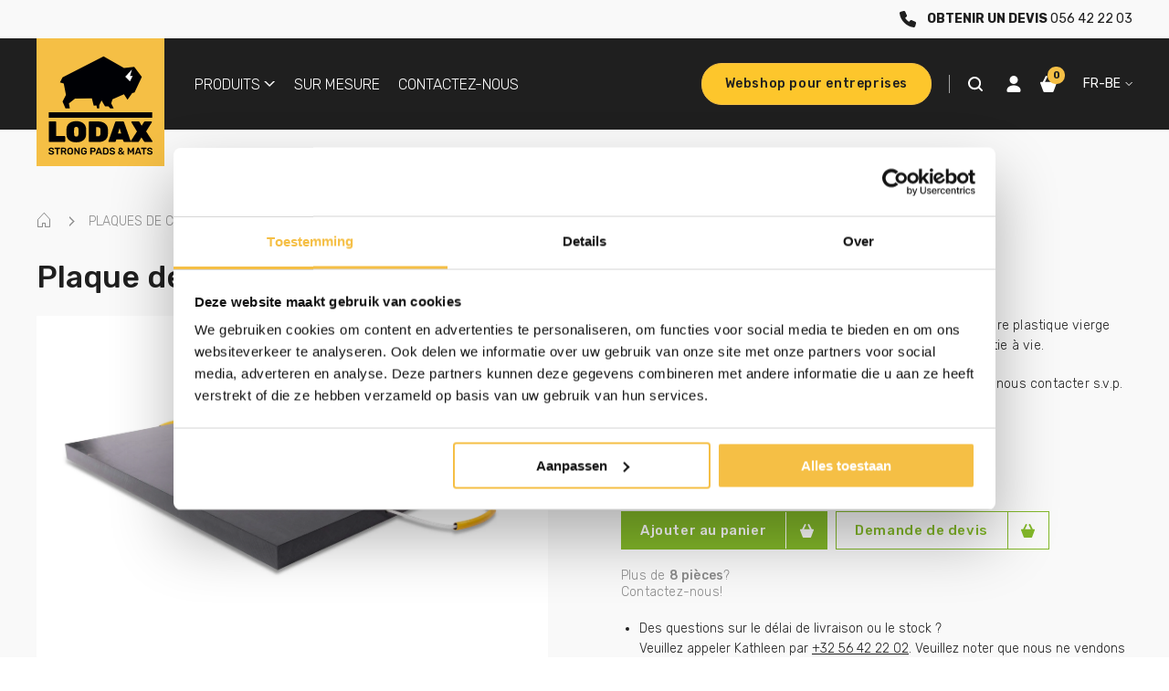

--- FILE ---
content_type: text/html; charset=UTF-8
request_url: https://lodax.eu/fr-be/plaques-de-calage/plaques-de-calage-standard/plaque-de-calage-1200-x-1200-x-60-mm
body_size: 36599
content:
<!DOCTYPE html>    <html lang="fr-BE" prefix="og: http://ogp.me/ns# fb: http://ogp.me/ns/fb#"
    x-data x-bind:class="$store.bodyScrollLock.on && 'u-nbfc'">
<head><meta
charset="utf-8"><meta
http-equiv="X-UA-Compatible" content="IE=edge"><meta
name="viewport" content="width=device-width, initial-scale=1, viewport-fit=cover"> <script>loadjs=function(){var a=function(){},c={},u={},f={};function o(e,n){if(e){var t=f[e];if(u[e]=n,t)for(;t.length;)t[0](e,n),t.splice(0,1)}}function l(e,n){e.call&&(e={success:e}),n.length?(e.error||a)(n):(e.success||a)(e)}function h(t,r,s,i){var c,o,e=document,n=s.async,u=(s.numRetries||0)+1,f=s.before||a,l=t.replace(/^(css|img)!/,"");i=i||0,/(^css!|\.css$)/.test(t)?((o=e.createElement("link")).rel="stylesheet",o.href=l,(c="hideFocus"in o)&&o.relList&&(c=0,o.rel="preload",o.as="style")):/(^img!|\.(png|gif|jpg|svg)$)/.test(t)?(o=e.createElement("img")).src=l:((o=e.createElement("script")).src=t,o.async=void 0===n||n),!(o.onload=o.onerror=o.onbeforeload=function(e){var n=e.type[0];if(c)try{o.sheet.cssText.length||(n="e")}catch(e){18!=e.code&&(n="e")}if("e"==n){if((i+=1)<u)return h(t,r,s,i)}else if("preload"==o.rel&&"style"==o.as)return o.rel="stylesheet";r(t,n,e.defaultPrevented)})!==f(t,o)&&e.head.appendChild(o)}function t(e,n,t){var r,s;if(n&&n.trim&&(r=n),s=(r?t:n)||{},r){if(r in c)throw"LoadJS";c[r]=!0}function i(n,t){!function(e,r,n){var t,s,i=(e=e.push?e:[e]).length,c=i,o=[];for(t=function(e,n,t){if("e"==n&&o.push(e),"b"==n){if(!t)return;o.push(e)}--i||r(o)},s=0;s<c;s++)h(e[s],t,n)}(e,function(e){l(s,e),n&&l({success:n,error:t},e),o(r,e)},s)}if(s.returnPromise)return new Promise(i);i()}return t.ready=function(e,n){return function(e,t){e=e.push?e:[e];var n,r,s,i=[],c=e.length,o=c;for(n=function(e,n){n.length&&i.push(e),--o||t(i)};c--;)r=e[c],(s=u[r])?n(r,s):(f[r]=f[r]||[]).push(n)}(e,function(e){l(n,e)}),t},t.done=function(e){o(e,[])},t.reset=function(){c={},u={},f={}},t.isDefined=function(e){return e in c},t}();!function(e,t){"object"==typeof exports&&"undefined"!=typeof module?t(exports):"function"==typeof define&&define.amd?define(["exports"],t):t((e=e||self).Cookie={})}(this,function(e){"use strict";function n(){return(n=Object.assign||function(e){for(var t=1;t<arguments.length;t++){var o=arguments[t];for(var n in o)Object.prototype.hasOwnProperty.call(o,n)&&(e[n]=o[n])}return e}).apply(this,arguments)}function c(e,t){return Object.prototype.hasOwnProperty.call(e,t)}function u(e){var t=e.charAt(e.length-1),o=parseInt(e,10),n=new Date;switch(t){case"Y":n.setFullYear(n.getFullYear()+o);break;case"M":n.setMonth(n.getMonth()+o);break;case"D":n.setDate(n.getDate()+o);break;case"h":n.setHours(n.getHours()+o);break;case"m":n.setMinutes(n.getMinutes()+o);break;case"s":n.setSeconds(n.getSeconds()+o);break;default:n=new Date(e)}return n}function t(){var e="@key@",t=/(?:^|; )@key@=1(?:;|$)/;document.cookie=e+"=1;path=/";var o=t.test(document.cookie);return o&&a(e),o}function o(e,t){if(void 0===t&&(t=decodeURIComponent),"string"!=typeof e||!e)return null;var o=RegExp("(?:^|; )"+e.replace(/[.*+?^$|[\](){}\\-]/g,"\\$&")+"(?:=([^;]*))?(?:;|$)").exec(document.cookie);return null===o?null:"function"==typeof t?t(o[1]):o[1]}function r(e){void 0===e&&(e=decodeURIComponent);for(var t,o=/(?:^|; )([^=]+?)(?:=([^;]*))?(?:;|$)/g,n={};t=o.exec(document.cookie);)o.lastIndex=t.index+t.length-1,n[t[1]]="function"==typeof e?e(t[2]):t[2];return n}function i(e,t,o,n){void 0===o&&(o=encodeURIComponent),"object"==typeof o&&null!==o&&(n=o,o=encodeURIComponent);var r=function(e){var t="";for(var o in e)if(c(e,o))if(/^expires$/i.test(o)){var n=e[o];"object"!=typeof n&&(n=u(n+="number"==typeof n?"D":"")),t+=";"+o+"="+n.toUTCString()}else/^secure$/.test(o)?e[o]&&(t+=";"+o):t+=";"+o+"="+e[o];return c(e,"path")||(t+=";path=/"),t}(n||{}),i="function"==typeof o?o(t):t;document.cookie=e+"="+i+r}function a(e,t){var o={expires:-1};return t&&(o=n({},t,o)),i(e,"a",o)}function s(e){return o(e,null)}function f(e,t,o){return i(e,t,null,o)}e.isEnabled=t,e.isCookieEnabled=t,e.get=o,e.getCookie=o,e.getAll=r,e.getAllCookies=r,e.set=i,e.setCookie=i,e.getRaw=s,e.getRawCookie=s,e.setRaw=f,e.setRawCookie=f,e.remove=a,e.removeCookie=a,Object.defineProperty(e,"__esModule",{value:!0})});function handleFirstTab(e){9===e.keyCode&&(document.documentElement.classList.add("is-tabbing"),window.removeEventListener("keydown",handleFirstTab),window.addEventListener("mousedown",handleMouseDownOnce))}function handleMouseDownOnce(){document.documentElement.classList.remove("is-tabbing"),window.removeEventListener("mousedown",handleMouseDownOnce),window.addEventListener("keydown",handleFirstTab)}window.addEventListener("keydown",handleFirstTab);</script>                            

                        
            <link rel="preload" href="https://lodax.eu/assets/css/style.min.50.css" as="style" onload="this.onload=null;this.rel='stylesheet'">
            <noscript><link rel="stylesheet" href="https://lodax.eu/assets/css/style.min.50.css"></noscript>

            <script>
                !function(n){"use strict";n.loadCSS||(n.loadCSS=function(){});var t,o=loadCSS.relpreload={};o.support=function(){var e;try{e=n.document.createElement("link").relList.supports("preload")}catch(t){e=!1}return function(){return e}}(),o.bindMediaToggle=function(t){var e=t.media||"all";function a(){t.addEventListener?t.removeEventListener("load",a):t.attachEvent&&t.detachEvent("onload",a),t.setAttribute("onload",null),t.media=e}t.addEventListener?t.addEventListener("load",a):t.attachEvent&&t.attachEvent("onload",a),setTimeout(function(){t.rel="stylesheet",t.media="only x"}),setTimeout(a,3e3)},o.poly=function(){if(!o.support())for(var t=n.document.getElementsByTagName("link"),e=0;e<t.length;e++){var a=t[e];"preload"!==a.rel||"style"!==a.getAttribute("as")||a.getAttribute("data-loadcss")||(a.setAttribute("data-loadcss",!0),o.bindMediaToggle(a))}},o.support()||(o.poly(),t=n.setInterval(o.poly,500),n.addEventListener?n.addEventListener("load",function(){o.poly(),n.clearInterval(t)}):n.attachEvent&&n.attachEvent("onload",function(){o.poly(),n.clearInterval(t)})),"undefined"!=typeof exports?exports.loadCSS=loadCSS:n.loadCSS=loadCSS}("undefined"!=typeof global?global:this);
            </script>
                            <script>
                !function(){"use strict";var t,e=[];function n(){for(;e.length;)e[0](),e.shift()}function a(t){this.a=r,this.b=void 0,this.f=[];var e=this;try{t(function(t){!function e(n,t){if(n.a==r){if(t==n)throw new TypeError;var o=!1;try{var i=t&&t.then;if(null!=t&&"object"==typeof t&&"function"==typeof i)return void i.call(t,function(t){o||e(n,t),o=!0},function(t){o||c(n,t),o=!0})}catch(t){return void(o||c(n,t))}n.a=0,n.b=t,d(n)}}(e,t)},function(t){c(e,t)})}catch(t){c(e,t)}}t=function(){setTimeout(n)};var r=2;function s(e){return new a(function(t){t(e)})}function c(t,e){if(t.a==r){if(e==t)throw new TypeError;t.a=1,t.b=e,d(t)}}function d(i){e.push(function(){if(i.a!=r)for(;i.f.length;){var t=(o=i.f.shift())[0],e=o[1],n=o[2],o=o[3];try{0==i.a?n("function"==typeof t?t.call(void 0,i.b):i.b):1==i.a&&("function"==typeof e?n(e.call(void 0,i.b)):o(i.b))}catch(t){o(t)}}}),1==e.length&&t()}a.prototype.g=function(t){return this.c(void 0,t)},a.prototype.c=function(n,o){var i=this;return new a(function(t,e){i.f.push([n,o,t,e]),d(i)})},window.Promise||(window.Promise=a,window.Promise.resolve=s,window.Promise.reject=function(n){return new a(function(t,e){e(n)})},window.Promise.race=function(o){return new a(function(t,e){for(var n=0;n<o.length;n+=1)s(o[n]).c(t,e)})},window.Promise.all=function(r){return new a(function(n,t){var o=0,i=[];0==r.length&&n(i);for(var e=0;e<r.length;e+=1)s(r[e]).c(function(e){return function(t){i[e]=t,(o+=1)==r.length&&n(i)}}(e),t)})},window.Promise.prototype.then=a.prototype.c,window.Promise.prototype.catch=a.prototype.g)}(),function(){function i(t,e){document.addEventListener?t.addEventListener("scroll",e,!1):t.attachEvent("scroll",e)}function g(t){this.a=document.createElement("div"),this.a.setAttribute("aria-hidden","true"),this.a.appendChild(document.createTextNode(t)),this.b=document.createElement("span"),this.c=document.createElement("span"),this.h=document.createElement("span"),this.f=document.createElement("span"),this.g=-1,this.b.style.cssText="max-width:none;display:inline-block;position:absolute;height:100%;width:100%;overflow:scroll;font-size:16px;",this.c.style.cssText="max-width:none;display:inline-block;position:absolute;height:100%;width:100%;overflow:scroll;font-size:16px;",this.f.style.cssText="max-width:none;display:inline-block;position:absolute;height:100%;width:100%;overflow:scroll;font-size:16px;",this.h.style.cssText="display:inline-block;width:200%;height:200%;font-size:16px;max-width:none;",this.b.appendChild(this.h),this.c.appendChild(this.f),this.a.appendChild(this.b),this.a.appendChild(this.c)}function b(t,e){t.a.style.cssText="max-width:none;min-width:20px;min-height:20px;display:inline-block;overflow:hidden;position:absolute;width:auto;margin:0;padding:0;top:-999px;white-space:nowrap;font-synthesis:none;font:"+e+";"}function r(t){var e=t.a.offsetWidth,n=e+100;return t.f.style.width=n+"px",t.c.scrollLeft=n,t.b.scrollLeft=t.b.scrollWidth+100,t.g!==e&&(t.g=e,1)}function x(t,e){function n(){var t=o;r(t)&&t.a.parentNode&&e(t.g)}var o=t;i(t.b,n),i(t.c,n),r(t)}function t(t,e){var n=e||{};this.family=t,this.style=n.style||"normal",this.weight=n.weight||"normal",this.stretch=n.stretch||"normal"}var E=null,a=null,n=null,e=null;function s(){return null===e&&(e=!!document.fonts),e}function T(t,e){return[t.style,t.weight,function(){if(null===n){var t=document.createElement("div");try{t.style.font="condensed 100px sans-serif"}catch(t){}n=""!==t.style.font}return n}()?t.stretch:"","100px",e].join(" ")}t.prototype.load=function(t,e){var p=this,m=t||"BESbswy",w=0,v=e||3e3,y=(new Date).getTime();return new Promise(function(f,h){var t,e,n,o;s()&&(null===a&&(a=!(!s()||!/Apple/.test(window.navigator.vendor))&&(!!(o=/AppleWebKit\/([0-9]+)(?:\.([0-9]+))(?:\.([0-9]+))/.exec(window.navigator.userAgent))&&parseInt(o[1],10)<603)),!a)?(t=new Promise(function(n,t){!function e(){(new Date).getTime()-y>=v?t(Error(v+"ms timeout exceeded")):document.fonts.load(T(p,'"'+p.family+'"'),m).then(function(t){1<=t.length?n():setTimeout(e,25)},t)}()}),e=new Promise(function(t,e){w=setTimeout(function(){e(Error(v+"ms timeout exceeded"))},v)}),Promise.race([e,t]).then(function(){clearTimeout(w),f(p)},h)):(n=function(){function n(){var t;(t=-1!=a&&-1!=s||-1!=a&&-1!=c||-1!=s&&-1!=c)&&((t=a!=s&&a!=c&&s!=c)||(null===E&&(t=/AppleWebKit\/([0-9]+)(?:\.([0-9]+))/.exec(window.navigator.userAgent),E=!!t&&(parseInt(t[1],10)<536||536===parseInt(t[1],10)&&parseInt(t[2],10)<=11)),t=E&&(a==e&&s==e&&c==e||a==d&&s==d&&c==d||a==l&&s==l&&c==l)),t=!t),t&&(u.parentNode&&u.parentNode.removeChild(u),clearTimeout(w),f(p))}var o=new g(m),i=new g(m),r=new g(m),a=-1,s=-1,c=-1,e=-1,d=-1,l=-1,u=document.createElement("div");u.dir="ltr",b(o,T(p,"sans-serif")),b(i,T(p,"serif")),b(r,T(p,"monospace")),u.appendChild(o.a),u.appendChild(i.a),u.appendChild(r.a),document.body.appendChild(u),e=o.a.offsetWidth,d=i.a.offsetWidth,l=r.a.offsetWidth,function t(){var e;(new Date).getTime()-y>=v?(u.parentNode&&u.parentNode.removeChild(u),h(Error(v+"ms timeout exceeded"))):(!0!==(e=document.hidden)&&void 0!==e||(a=o.a.offsetWidth,s=i.a.offsetWidth,c=r.a.offsetWidth,n()),w=setTimeout(t,50))}(),x(o,function(t){a=t,n()}),b(o,T(p,'"'+p.family+'",sans-serif')),x(i,function(t){s=t,n()}),b(i,T(p,'"'+p.family+'",serif')),x(r,function(t){c=t,n()}),b(r,T(p,'"'+p.family+'",monospace'))},document.body?n():document.addEventListener?document.addEventListener("DOMContentLoaded",function t(){document.removeEventListener("DOMContentLoaded",t),n()}):document.attachEvent("onreadystatechange",function t(){"interactive"!=document.readyState&&"complete"!=document.readyState||(document.detachEvent("onreadystatechange",t),n())}))})},"object"==typeof module?module.exports=t:(window.FontFaceObserver=t,window.FontFaceObserver.prototype.load=t.prototype.load)}();
                var RubikLight,RubikLightItalic,Rubik,RubikItalic,RubikMedium,RubikMediumItalic,RubikSemiBold,RubikSemiBoldItalic,RubikBold,RubikBoldItalic,RubikExtraBold,RubikExtraBoldItalic,RubikBlack,RubikBlackItalic;document.documentElement.className.indexOf("fonts-loaded")<0&&(RubikLight=new FontFaceObserver("Rubik",{weight:300}),RubikLightItalic=new FontFaceObserver("Rubik",{weight:300,style:"italic"}),Rubik=new FontFaceObserver("Rubik",{weight:400}),RubikItalic=new FontFaceObserver("Rubik",{weight:400,style:"italic"}),RubikMedium=new FontFaceObserver("Rubik",{weight:500}),RubikMediumItalic=new FontFaceObserver("Rubik",{weight:500,style:"italic"}),RubikSemiBold=new FontFaceObserver("Rubik",{weight:600}),RubikSemiBoldItalic=new FontFaceObserver("Rubik",{weight:600,style:"italic"}),RubikBold=new FontFaceObserver("Rubik",{weight:700}),RubikBoldItalic=new FontFaceObserver("Rubik",{weight:700,style:"italic"}),RubikExtraBold=new FontFaceObserver("Rubik",{weight:800}),RubikExtraBoldItalic=new FontFaceObserver("Rubik",{weight:800,style:"italic"}),RubikBlack=new FontFaceObserver("Rubik",{weight:900}),RubikBlackItalic=new FontFaceObserver("Rubik",{weight:900,style:"italic"}),Promise.all([RubikLight.load(),Rubik.load(),RubikMedium.load(),RubikSemiBold.load(),RubikBold.load(),RubikExtraBold.load(),RubikBlack.load(),RubikLightItalic.load(),RubikItalic.load(),RubikMediumItalic.load(),RubikSemiBoldItalic.load(),RubikBoldItalic.load(),RubikExtraBoldItalic.load(),RubikBlackItalic.load()]).then(function(){document.documentElement.className+=" fonts-loaded",Cookie.set("fonts-loaded",1,{expires:"7D",secure:!0})}));
            </script>
        <script type="text/javascript">var staticAssetsVersion="50";var assetsBaseUrl="https://lodax.eu/";var retina=window.devicePixelRatio>1;var addressCountries={"DE":"Allemagne","AT":"Autriche","BE":"Belgique","BG":"Bulgarie","CA":"Canada","CY":"Chypre","HR":"Croatie","DK":"Danemark","ES":"Espagne","EE":"Estonie","US":"\u00c9tats-Unis","FI":"Finlande","FR":"France","GR":"Gr\u00e8ce","HU":"Hongrie","IE":"Irlande","IT":"Italie","LV":"Lettonie","LT":"Lituanie","LU":"Luxembourg","MT":"Malte","NL":"Pays-Bas","PL":"Pologne","PT":"Portugal","RO":"Roumanie","SK":"Slovaquie","SI":"Slov\u00e9nie","SE":"Su\u00e8de","CZ":"Tch\u00e9quie"};var addressStates={"BE":[],"BG":[],"CA":{"AB":"Alberta","BC":"Colombie-Britannique","MB":"Manitoba","NB":"Nouveau-Brunswick","NL":"Terre-Neuve-et-Labrador","NT":"Territoires du Nord-Ouest","NS":"Nouvelle-\u00c9cosse","NU":"Nunavut","ON":"Ontario","PE":"\u00cele-du-Prince-\u00c9douard","QC":"Qu\u00e9bec","SK":"Saskatchewan","YT":"Yukon"},"CY":[],"DK":[],"DE":[],"EE":[],"FI":[],"FR":[],"GR":[],"HU":[],"IE":{"Co. Carlow":"Co. Carlow","Co. Cavan":"Co. Cavan","Co. Clare":"Co. Clare","Co. Cork":"Co. Cork","Co. Donegal":"Co. Donegal","Co. Dublin":"Co. Dublin","Co. Galway":"Co. Galway","Co. Kerry":"Co. Kerry","Co. Kildare":"Co. Kildare","Co. Kilkenny":"Co. Kilkenny","Co. Laois":"Co. Laois","Co. Leitrim":"Co. Leitrim","Co. Limerick":"Co. Limerick","Co. Longford":"Co. Longford","Co. Louth":"Co. Louth","Co. Mayo":"Co. Mayo","Co. Meath":"Co. Meath","Co. Monaghan":"Co. Monaghan","Co. Offaly":"Co. Offaly","Co. Roscommon":"Co. Roscommon","Co. Sligo":"Co. Sligo","Co. Tipperary":"Co. Tipperary","Co. Waterford":"Co. Waterford","Co. Westmeath":"Co. Westmeath","Co. Wexford":"Co. Wexford","Co. Wicklow":"Co. Wicklow"},"IT":{"AG":"Agrigento","AL":"Alessandria","AN":"Ancona","AO":"Aosta","AR":"Arezzo","AP":"Ascoli Piceno","AT":"Asti","AV":"Avellino","BA":"Bari","BT":"Barletta-Andria-Trani","BL":"Belluno","BN":"Benevento","BG":"Bergamo","BI":"Biella","BO":"Bologna","BZ":"Bolzano","BS":"Brescia","BR":"Brindisi","CA":"Cagliari","CL":"Caltanissetta","CB":"Campobasso","CE":"Caserta","CT":"Catania","CZ":"Catanzaro","CH":"Chieti","CO":"Como","CS":"Cosenza","CR":"Cremona","KR":"Crotone","CN":"Cuneo","EN":"Enna","FM":"Fermo","FE":"Ferrara","FI":"Firenze","FG":"Foggia","FC":"Forl\u00ec-Cesena","FR":"Frosinone","GE":"Genova","GO":"Gorizia","GR":"Grosseto","IM":"Imperia","IS":"Isernia","AQ":"L'Aquila","SP":"La Spezia","LT":"Latina","LE":"Lecce","LC":"Lecco","LI":"Livorno","LO":"Lodi","LU":"Lucca","MC":"Macerata","MN":"Mantova","MS":"Massa-Carrara","MT":"Matera","ME":"Messina","MI":"Milano","MO":"Modena","MB":"Monza e Brianza","NA":"Napoli","NO":"Novara","NU":"Nuoro","OR":"Oristano","PD":"Padova","PA":"Palermo","PR":"Parma","PV":"Pavia","PG":"Perugia","PU":"Pesaro e Urbino","PE":"Pescara","PC":"Piacenza","PI":"Pisa","PT":"Pistoia","PN":"Pordenone","PZ":"Potenza","PO":"Prato","RG":"Ragusa","RA":"Ravenna","RC":"Reggio Calabria","RE":"Reggio Emilia","RI":"Rieti","RN":"Rimini","RM":"Roma","RO":"Rovigo","SA":"Salerno","SS":"Sassari","SV":"Savona","SI":"Siena","SR":"Siracusa","SO":"Sondrio","SU":"Sud Sardegna","TA":"Taranto","TE":"Teramo","TR":"Terni","TO":"Torino","TP":"Trapani","TN":"Trento","TV":"Treviso","TS":"Trieste","UD":"Udine","VA":"Varese","VE":"Venezia","VB":"Verbano-Cusio-Ossola","VC":"Vercelli","VR":"Verona","VV":"Vibo Valentia","VI":"Vicenza","VT":"Viterbo"},"HR":[],"LV":[],"LT":[],"LU":[],"MT":[],"NL":[],"AT":[],"PL":[],"PT":[],"RO":[],"SI":[],"SK":[],"ES":{"A Coru\u00f1a":"A Coru\u00f1a","\u00c1lava":"\u00c1lava","Albacete":"Albacete","Alicante":"Alicante","Almer\u00eda":"Almer\u00eda","Asturias":"Asturias","\u00c1vila":"\u00c1vila","Badajoz":"Badajoz","Balears":"Balears","Barcelona":"Barcelona","Burgos":"Burgos","C\u00e1ceres":"C\u00e1ceres","C\u00e1diz":"C\u00e1diz","Cantabria":"Cantabria","Castell\u00f3n":"Castell\u00f3n","Ceuta":"Ceuta","Ciudad Real":"Ciudad Real","C\u00f3rdoba":"C\u00f3rdoba","Cuenca":"Cuenca","Girona":"Girona","Granada":"Granada","Guadalajara":"Guadalajara","Guip\u00fazcoa":"Guip\u00fazcoa","Huelva":"Huelva","Huesca":"Huesca","Ja\u00e9n":"Ja\u00e9n","La Rioja":"La Rioja","Las Palmas":"Las Palmas","Le\u00f3n":"Le\u00f3n","Lleida":"Lleida","Lugo":"Lugo","Madrid":"Madrid","M\u00e1laga":"M\u00e1laga","Melilla":"Melilla","Murcia":"Murcia","Navarra":"Navarra","Ourense":"Ourense","Palencia":"Palencia","Pontevedra":"Pontevedra","Salamanca":"Salamanca","Santa Cruz de Tenerife":"Santa Cruz de Tenerife","Segovia":"Segovia","Sevilla":"Sevilla","Soria":"Soria","Tarragona":"Tarragona","Teruel":"Teruel","Toledo":"Toledo","Valencia":"Valencia","Valladolid":"Valladolid","Vizcaya":"Vizcaya","Zamora":"Zamora","Zaragoza":"Zaragoza"},"CZ":[],"SE":[],"US":{"AL":"Alabama","AK":"Alaska","AS":"American Samoa","AZ":"Arizona","AR":"Arkansas","AA":"Armed Forces (AA)","AE":"Armed Forces (AE)","AP":"Armed Forces (AP)","CA":"California","CO":"Colorado","CT":"Connecticut","DE":"Delaware","DC":"District of Columbia","FL":"Florida","GA":"Georgia","GU":"Guam","HI":"Hawaii","ID":"Idaho","IL":"Illinois","IN":"Indiana","IA":"Iowa","KS":"Kansas","KY":"Kentucky","LA":"Louisiana","ME":"Maine","MH":"Marshall Islands","MD":"Maryland","MA":"Massachusetts","MI":"Michigan","FM":"Micronesia","MN":"Minnesota","MS":"Mississippi","MO":"Missouri","MT":"Montana","NE":"Nebraska","NV":"Nevada","NH":"New Hampshire","NJ":"New Jersey","NM":"New Mexico","NY":"New York","NC":"North Carolina","ND":"North Dakota","MP":"Northern Mariana Islands","OH":"Ohio","OK":"Oklahoma","OR":"Oregon","PW":"Palau","PA":"Pennsylvania","PR":"Puerto Rico","RI":"Rhode Island","SC":"South Carolina","SD":"South Dakota","TN":"Tennessee","TX":"Texas","UT":"Utah","VT":"Vermont","VI":"Virgin Islands","VA":"Virginia","WA":"Washington","WV":"West Virginia","WI":"Wisconsin","WY":"Wyoming"}};</script> <title>Plaque de calage 1200 x 1200 x 60 mm | Lodax</title>
<script>dataLayer = [];
(function(w,d,s,l,i){w[l]=w[l]||[];w[l].push({'gtm.start':
new Date().getTime(),event:'gtm.js'});var f=d.getElementsByTagName(s)[0],
j=d.createElement(s),dl=l!='dataLayer'?'&l='+l:'';j.async=true;j.src=
'https://www.googletagmanager.com/gtm.js?id='+i+dl;f.parentNode.insertBefore(j,f);
})(window,document,'script','dataLayer','GTM-K4H3WPT');
</script><meta name="generator" content="SEOmatic">
<meta name="keywords" content="plaque, calage, grue, certifiée, ultra, résistante,fabriquée, matière, plastique, vierge, récyclée, d&#039;une, mesure, veuillez, haute, contacter">
<meta name="description" content="Plaque de calage 1200 x 1200 x 60 mm">
<meta name="referrer" content="no-referrer-when-downgrade">
<meta name="robots" content="all">
<meta content="fr_BE" property="og:locale">
<meta content="fr_FR" property="og:locale:alternate">
<meta content="nl" property="og:locale:alternate">
<meta content="nl_BE" property="og:locale:alternate">
<meta content="en" property="og:locale:alternate">
<meta content="Lodax" property="og:site_name">
<meta content="website" property="og:type">
<meta content="https://lodax.eu/fr-be/plaques-de-calage/plaques-de-calage-standard/plaque-de-calage-1200-x-1200-x-60-mm" property="og:url">
<meta content="Plaque de calage 1200 x 1200 x 60 mm" property="og:title">
<meta content="Plaque de calage 1200 x 1200 x 60 mm" property="og:description">
<meta content="https://lodax.eu/uploads/files/Producten/_1200x630_crop_center-center_82_none_ns/151.80-60_80_100_outriggerpad.jpg?mtime=1639748648" property="og:image">
<meta content="1200" property="og:image:width">
<meta content="630" property="og:image:height">
<meta content="Plaque de calage 1200 x 1200 x 60 mm" property="og:image:alt">
<meta content="https://vimeo.com/lodax" property="og:see_also">
<meta content="https://www.linkedin.com/showcase/lodax/" property="og:see_also">
<meta name="twitter:card" content="summary_large_image">
<meta name="twitter:creator" content="@">
<meta name="twitter:title" content="Plaque de calage 1200 x 1200 x 60 mm">
<meta name="twitter:description" content="Plaque de calage 1200 x 1200 x 60 mm">
<meta name="twitter:image" content="https://lodax.eu/uploads/files/Producten/_800x418_crop_center-center_82_none_ns/151.80-60_80_100_outriggerpad.jpg?mtime=1639748648">
<meta name="twitter:image:width" content="800">
<meta name="twitter:image:height" content="418">
<meta name="twitter:image:alt" content="Plaque de calage 1200 x 1200 x 60 mm">
<link href="https://lodax.eu/fr-be/plaques-de-calage/plaques-de-calage-standard/plaque-de-calage-1200-x-1200-x-60-mm" rel="canonical">
<link href="https://lodax.eu/fr-be" rel="home">
<link href="https://lodax.eu/fr-fr/plaques-de-calage/plaques-de-calage-standard/plaque-de-calage-1200-x-1200-x-60-mm" rel="alternate" hreflang="fr-fr">
<link href="https://lodax.eu/nl/stempelplaten/stempelplaten-standaard/stempelplaat-1200-x-1200-x-60-mm" rel="alternate" hreflang="nl">
<link href="https://lodax.eu/fr-be/plaques-de-calage/plaques-de-calage-standard/plaque-de-calage-1200-x-1200-x-60-mm" rel="alternate" hreflang="fr-be">
<link href="https://lodax.eu/be-nl/stempelplaten/stempelplaten-standaard/stempelplaat-1200-x-1200-x-60-mm" rel="alternate" hreflang="nl-be">
<link href="https://lodax.eu/en/outrigger-and-crane-pads/outrigger-pads/outrigger-pad-1200-x-1200-x-60-mm" rel="alternate" hreflang="x-default">
<link href="https://lodax.eu/en/outrigger-and-crane-pads/outrigger-pads/outrigger-pad-1200-x-1200-x-60-mm" rel="alternate" hreflang="en"></head><body
class="plaques-de-calage"><noscript><iframe src="https://www.googletagmanager.com/ns.html?id=GTM-K4H3WPT"
height="0" width="0" style="display:none;visibility:hidden"></iframe></noscript>

<!--[if lt IE 10]><div
class="Outdated"><span
class="Outdated-title">Vous utilisez un navigateur obsolète !</span><p
class="Outdated-text">Veuillez mettre à jour votre navigateur pour afficher correctement ce site web.</p><a
class="Outdated-button" href="http://outdatedbrowser.com/nl">Mettre à jour mon navigateur maintenant !</a></div><![endif]--><div
class="QuoteBanner"><div
class="Container QuoteBanner-container">
<a
class="QuoteBanner-content" href="tel:056 42 22 03" rel="noopener noreferrer" target="_blank">
<svg
class="Icon-object" width="18" height="18" xmlns="http://www.w3.org/2000/svg" viewBox="0 0 16 16"><path
d="M15.086 10.4l-3.137-1.392a1.542 1.542 0 00-1.824.442l-.947 1.185a12.427 12.427 0 01-3.813-3.812l1.184-.946a1.541 1.541 0 00.444-1.826L5.6.914A1.539 1.539 0 003.807.049L1.155.738a1.545 1.545 0 00-1.14 1.706 15.976 15.976 0 0013.542 13.541 1.522 1.522 0 00.212.015 1.544 1.544 0 001.493-1.154l.688-2.653a1.533 1.533 0 00-.864-1.793z" fill="#444"/></svg>
<span><strong>Obtenir un devis</strong> 056 42 22 03</span>
</a></div></div><header
class="Header"><div
class="Container">
<a
class="Logo Logo--header u-block" href="https://lodax.eu/fr-be/">
<svg
class="Logo-object u-md-hidden u-sm-hidden u-xs-hidden" width="256" height="256" viewBox="0 0 256 256" xmlns="http://www.w3.org/2000/svg"><g
id="logo-Lodax" stroke="none" stroke-width="1" fill="none" fill-rule="evenodd"><g
id="200414_0140-03_Lodax_Logo_RGB"><g
id="Group-3" fill="#F5BF45"><path
id="Fill-1" d="M0 256h256V0H0z"/></g><g
id="Group" transform="translate(24 36)"><path
d="M.96 171.225a1.52 1.52 0 01-.471-1.12V132.02c0-.433.155-.805.471-1.12a1.527 1.527 0 011.121-.472h11.79c.433 0 .806.157 1.121.472.314.315.471.687.471 1.12v27.591h16.331c.431 0 .805.158 1.12.472.313.315.472.688.472 1.12v8.902c0 .433-.159.807-.472 1.12a1.531 1.531 0 01-1.12.472H2.081c-.434 0-.807-.157-1.121-.472" id="Fill-4" fill="#000105"/><path
d="M58.766 159.611c.766-.785 1.169-1.985 1.208-3.596.079-2.279.119-3.95.119-5.012 0-1.139-.04-2.771-.119-4.892-.039-1.612-.452-2.811-1.238-3.597s-1.828-1.179-3.125-1.179-2.339.393-3.124 1.179c-.786.786-1.2 1.985-1.238 3.597-.039 1.06-.059 2.692-.059 4.892 0 2.202.02 3.872.059 5.012.038 1.611.443 2.811 1.209 3.596.766.787 1.816 1.18 3.153 1.18s2.389-.393 3.155-1.18zm-17.244 8.607c-3.499-2.712-5.366-6.662-5.6-11.85-.04-1.061-.061-2.771-.061-5.128 0-2.398.021-4.147.061-5.247.117-3.38 1.011-6.288 2.682-8.726 1.669-2.436 3.958-4.283 6.868-5.542 2.909-1.258 6.288-1.887 10.139-1.887 3.852 0 7.233.629 10.141 1.887 2.908 1.259 5.197 3.106 6.868 5.542 1.67 2.438 2.565 5.346 2.683 8.726.079 2.201.118 3.949.118 5.247 0 1.297-.039 3.006-.118 5.128-.236 5.188-2.103 9.138-5.601 11.85-3.498 2.712-8.195 4.069-14.091 4.069-5.894 0-10.592-1.357-14.089-4.069z" id="Fill-5" fill="#000105"/><path
d="M99.297 160.201c1.375 0 2.485-.403 3.33-1.209.846-.805 1.307-1.994 1.387-3.567.078-1.139.117-2.613.117-4.422 0-1.846-.039-3.301-.117-4.362-.08-1.572-.581-2.751-1.504-3.538-.924-.785-2.093-1.179-3.508-1.179h-3.537v18.277h3.832zm-18.1 11.024a1.524 1.524 0 01-.471-1.12V132.02c0-.433.156-.805.471-1.12a1.529 1.529 0 011.121-.472h16.979c3.733 0 7.055.629 9.964 1.887 2.907 1.258 5.226 3.105 6.957 5.541 1.728 2.437 2.652 5.365 2.769 8.785.078 2.201.118 3.694.118 4.481 0 .747-.04 2.18-.118 4.303-.235 5.424-2.073 9.491-5.511 12.204-3.44 2.712-8.068 4.068-13.884 4.068H82.318c-.434 0-.806-.157-1.121-.472z" id="Fill-6" fill="#000105"/><path
d="M138.974 154.835h6.663l-3.361-10.965-3.302 10.965zm-18.541 16.479a1.252 1.252 0 01-.383-.914c0-.157.019-.295.058-.413l13.148-37.613c.157-.51.452-.963.885-1.356.431-.393 1.021-.59 1.767-.59h12.794c.745 0 1.335.197 1.768.59.433.393.728.846.884 1.356l13.148 37.613c.038.118.058.256.058.413 0 .353-.127.658-.382.914a1.253 1.253 0 01-.914.383h-10.907c-1.178 0-1.946-.491-2.299-1.474l-1.415-3.89h-12.676l-1.414 3.89c-.354.983-1.12 1.474-2.3 1.474h-10.906c-.354 0-.659-.128-.914-.383z" id="Fill-7" fill="#000105"/><path
d="M164.942 171.314a1.25 1.25 0 01-.382-.914c0-.236.058-.451.177-.649l12.38-19.16-11.142-18.217a1.454 1.454 0 01-.177-.649c0-.353.127-.657.383-.913.255-.256.56-.384.914-.384h12.794c1.098 0 1.924.492 2.475 1.474l4.127 7.192 4.48-7.192c.55-.982 1.376-1.474 2.477-1.474h12.203c.354 0 .658.128.914.384.254.256.383.56.383.913 0 .236-.058.452-.177.649l-11.378 18.041 12.558 19.336c.117.198.176.413.176.649 0 .353-.128.658-.383.914a1.25 1.25 0 01-.914.383h-13.265c-1.06 0-1.868-.451-2.417-1.356l-5.13-7.9-4.892 7.9c-.551.905-1.357 1.356-2.417 1.356h-12.853c-.353 0-.658-.128-.914-.383" id="Fill-8" fill="#000105"/><path
d="M2.576 196.421c-.832-.35-1.464-.811-1.893-1.384-.429-.573-.657-1.197-.683-1.873 0-.105.04-.2.117-.284a.38.38 0 01.292-.127h1.776c.143 0 .26.033.352.098.091.065.175.155.253.273.13.443.427.814.889 1.113.461.3 1.095.448 1.901.448.911 0 1.598-.152 2.059-.459.461-.305.693-.724.693-1.258a1.19 1.19 0 00-.352-.878c-.234-.234-.588-.438-1.063-.615-.475-.176-1.18-.387-2.116-.633-1.535-.365-2.66-.846-3.376-1.444-.715-.599-1.074-1.458-1.074-2.576 0-.754.208-1.428.625-2.02.415-.592 1.011-1.056 1.785-1.395.774-.337 1.676-.507 2.703-.507 1.08 0 2.012.188 2.801.566.786.376 1.384.849 1.794 1.414.409.567.626 1.128.654 1.689a.41.41 0 01-.117.282.383.383 0 01-.293.126H8.448c-.285 0-.48-.116-.585-.351-.064-.416-.319-.764-.761-1.043-.442-.28-.989-.419-1.638-.419-.716 0-1.278.136-1.689.41-.41.272-.614.669-.614 1.189 0 .351.105.644.313.878.207.234.533.44.974.615.443.175 1.087.374 1.932.595 1.159.26 2.079.554 2.761.878.684.325 1.188.735 1.512 1.229.326.495.489 1.125.489 1.893 0 .846-.232 1.577-.693 2.195-.462.618-1.112 1.09-1.952 1.415-.838.325-1.812.488-2.917.488-1.17 0-2.172-.175-3.004-.528" id="Fill-9" fill="#000105"/><path
d="M16.35 196.617a.454.454 0 01-.136-.332v-10.75h-3.609a.451.451 0 01-.332-.137.478.478 0 01-.136-.353v-1.462c0-.144.042-.26.126-.351a.442.442 0 01.342-.137h9.971c.143 0 .26.045.351.137.09.091.136.207.136.351v1.462a.482.482 0 01-.136.353.475.475 0 01-.351.137h-3.591v10.75a.467.467 0 01-.127.332.444.444 0 01-.342.136h-1.833a.456.456 0 01-.333-.136" id="Fill-10" fill="#000105"/><path
d="M30.498 189.377c.78 0 1.365-.171 1.757-.516.39-.345.585-.85.585-1.513 0-.663-.195-1.173-.585-1.531-.392-.359-.977-.537-1.757-.537h-2.713v4.097h2.713zm-5.327 7.24a.451.451 0 01-.137-.332v-12.702c0-.144.042-.26.127-.351a.44.44 0 01.342-.137h5.053c1.6 0 2.852.371 3.756 1.112.905.742 1.357 1.795 1.357 3.162 0 .949-.228 1.746-.683 2.39-.456.643-1.094 1.109-1.913 1.395l2.829 4.975c.039.079.059.15.059.214a.386.386 0 01-.126.294.414.414 0 01-.283.116h-1.796c-.207 0-.371-.048-.488-.146a1.48 1.48 0 01-.312-.38l-2.498-4.624h-2.673v4.682a.45.45 0 01-.136.332.475.475 0 01-.351.136h-1.795a.452.452 0 01-.332-.136z" id="Fill-11" fill="#000105"/><path
d="M45.483 193.905c.508-.521.781-1.321.82-2.4.025-.781.039-1.307.039-1.581 0-.299-.014-.826-.039-1.581-.039-1.066-.319-1.862-.84-2.389-.52-.528-1.203-.79-2.048-.79-.859 0-1.549.262-2.068.79-.522.527-.793 1.323-.821 2.389-.012.378-.018.905-.018 1.581 0 .663.006 1.19.018 1.581.028 1.067.296 1.863.811 2.39.513.527 1.206.79 2.078.79.87 0 1.56-.26 2.068-.78zm-6.225 1.698c-.988-.897-1.508-2.231-1.561-4a50.302 50.302 0 01-.018-1.66c0-.74.004-1.3.018-1.677.053-1.73.586-3.058 1.601-3.981 1.014-.923 2.386-1.385 4.117-1.385 1.717 0 3.086.462 4.107 1.385 1.021.923 1.558 2.251 1.61 3.981.025.754.039 1.314.039 1.677 0 .352-.014.905-.039 1.66-.052 1.769-.575 3.103-1.571 4-.995.897-2.378 1.346-4.146 1.346-1.783 0-3.168-.449-4.157-1.346z" id="Fill-12" fill="#000105"/><path
d="M51.844 196.617a.451.451 0 01-.137-.332v-12.702c0-.144.042-.26.127-.351a.44.44 0 01.342-.137h1.521a.62.62 0 01.566.331l5.581 8.664v-8.507c0-.144.042-.26.127-.351a.439.439 0 01.341-.137h1.678c.143 0 .261.045.352.137.09.091.136.207.136.351v12.683c0 .144-.046.26-.136.351a.452.452 0 01-.332.136h-1.542a.633.633 0 01-.585-.332l-5.561-8.467v8.331a.471.471 0 01-.127.332.447.447 0 01-.342.136h-1.677a.45.45 0 01-.332-.136" id="Fill-13" fill="#000105"/><path
d="M66.644 195.563c-.996-.923-1.525-2.211-1.59-3.863-.014-.377-.02-.983-.02-1.815 0-.833.006-1.437.02-1.814.051-1.613.585-2.879 1.6-3.795 1.014-.918 2.406-1.376 4.176-1.376 1.196 0 2.227.205 3.092.615.865.408 1.518.916 1.961 1.522.442.604.676 1.2.703 1.785 0 .116-.04.215-.118.292a.417.417 0 01-.312.118h-2.049a.472.472 0 01-.293-.078.667.667 0 01-.175-.254c-.182-.482-.501-.892-.956-1.229-.457-.338-1.074-.507-1.853-.507-.911 0-1.623.243-2.138.731-.514.488-.783 1.245-.809 2.273-.014.377-.02.95-.02 1.717 0 .755.006 1.326.02 1.718.026 1.053.299 1.83.819 2.331.521.501 1.235.751 2.147.751.923 0 1.665-.246 2.224-.74.559-.495.839-1.237.839-2.226v-.605h-2.381a.447.447 0 01-.332-.137.45.45 0 01-.137-.331v-1.072c0-.131.046-.241.137-.333a.454.454 0 01.332-.136h4.684c.143 0 .259.045.35.136a.451.451 0 01.137.333v2.068c0 1.079-.24 2.019-.722 2.818-.481.8-1.164 1.416-2.047 1.845-.886.429-1.92.644-3.103.644-1.796 0-3.19-.462-4.186-1.386" id="Fill-14" fill="#000105"/><path
d="M89.23 189.535c.754 0 1.33-.179 1.726-.537.396-.358.596-.882.596-1.572 0-.676-.193-1.203-.576-1.58-.384-.377-.966-.566-1.746-.566h-2.81v4.255h2.81zm-5.463 7.082a.447.447 0 01-.137-.332v-12.702c0-.144.042-.26.126-.351a.443.443 0 01.343-.137h5.228c1.574 0 2.811.371 3.708 1.112.898.742 1.346 1.822 1.346 3.239 0 1.405-.448 2.469-1.346 3.19-.897.722-2.134 1.083-3.708 1.083h-2.868v4.566a.446.446 0 01-.137.342.497.497 0 01-.351.126h-1.872a.45.45 0 01-.332-.136z" id="Fill-15" fill="#000105"/><path
d="M98.673 191.758h4.41l-2.205-6.009-2.205 6.009zm-4.175 4.879a.4.4 0 01-.117-.294l.039-.175 4.683-12.585c.13-.326.365-.488.703-.488h2.146c.338 0 .572.162.702.488l4.684 12.585.039.175a.387.387 0 01-.127.294.414.414 0 01-.283.116h-1.737c-.273 0-.462-.123-.566-.371l-.897-2.36h-5.776l-.897 2.36c-.105.248-.293.371-.567.371h-1.736a.4.4 0 01-.293-.116z" id="Fill-16" fill="#000105"/><path
d="M114.4 194.49c1.079 0 1.86-.241 2.342-.722.481-.481.734-1.281.761-2.399.025-.782.039-1.269.039-1.464 0-.208-.014-.69-.039-1.445-.027-1.066-.294-1.849-.8-2.35-.508-.501-1.308-.751-2.4-.751h-2.381v9.131h2.478zm-5.093 2.127a.45.45 0 01-.136-.332v-12.702c0-.144.042-.26.126-.351a.443.443 0 01.343-.137h4.76c3.837 0 5.795 1.77 5.873 5.308.026.754.038 1.262.038 1.521 0 .248-.012.748-.038 1.503-.052 1.821-.544 3.164-1.473 4.03-.93.865-2.365 1.296-4.302 1.296h-4.858a.453.453 0 01-.333-.136z" id="Fill-17" fill="#000105"/><path
d="M124.644 196.421c-.832-.35-1.463-.811-1.893-1.384a3.285 3.285 0 01-.683-1.873c0-.105.04-.2.117-.284a.382.382 0 01.292-.127h1.777c.142 0 .26.033.351.098.091.065.175.155.253.273.13.443.427.814.889 1.113.461.3 1.096.448 1.901.448.912 0 1.598-.152 2.059-.459.462-.305.693-.724.693-1.258 0-.351-.117-.643-.351-.878-.235-.234-.588-.438-1.064-.615-.474-.176-1.179-.387-2.116-.633-1.535-.365-2.66-.846-3.376-1.444-.715-.599-1.073-1.458-1.073-2.576 0-.754.208-1.428.625-2.02.415-.592 1.011-1.056 1.784-1.395.774-.337 1.676-.507 2.703-.507 1.08 0 2.013.188 2.801.566.786.376 1.385.849 1.795 1.414.408.567.626 1.128.653 1.689a.41.41 0 01-.117.282.382.382 0 01-.293.126h-1.854c-.286 0-.481-.116-.585-.351-.065-.416-.32-.764-.761-1.043-.443-.28-.989-.419-1.639-.419-.716 0-1.278.136-1.688.41-.41.272-.615.669-.615 1.189 0 .351.105.644.313.878.207.234.533.44.975.615.442.175 1.086.374 1.931.595 1.159.26 2.079.554 2.762.878.683.325 1.187.735 1.512 1.229.326.495.489 1.125.489 1.893 0 .846-.233 1.577-.693 2.195-.462.618-1.113 1.09-1.953 1.415-.838.325-1.811.488-2.917.488-1.17 0-2.171-.175-3.004-.528" id="Fill-18" fill="#000105"/><path
d="M145.521 187.33c.325-.3.489-.659.489-1.074 0-.416-.151-.758-.45-1.025-.299-.267-.669-.399-1.111-.399-.431 0-.798.129-1.103.39-.306.26-.459.605-.459 1.034 0 .299.085.598.255.898.168.299.48.677.936 1.131.636-.338 1.118-.657 1.443-.955zm1.054 6.575l-3.102-3.044c-1.106.598-1.66 1.287-1.66 2.068 0 .599.225 1.076.674 1.434.448.358.986.537 1.61.537.988 0 1.815-.331 2.478-.995zm-4.975 2.556c-.716-.325-1.272-.784-1.669-1.376-.397-.592-.595-1.277-.595-2.058 0-.807.234-1.505.703-2.098.468-.592 1.131-1.135 1.989-1.629-.546-.586-.939-1.115-1.179-1.591a3.199 3.199 0 01-.362-1.472c0-.6.156-1.152.468-1.659.313-.507.768-.914 1.366-1.22.598-.305 1.308-.458 2.128-.458.779 0 1.459.146 2.038.438.578.293 1.025.694 1.336 1.202.314.505.469 1.059.469 1.658 0 .767-.241 1.424-.722 1.97s-1.184 1.08-2.107 1.6l2.79 2.751a9.619 9.619 0 001.015-2.576.358.358 0 01.127-.243.428.428 0 01.283-.088h1.443a.4.4 0 01.41.39c-.013.507-.195 1.142-.547 1.903-.35.761-.767 1.461-1.248 2.097l2.087 2.107a.414.414 0 01.137.294.341.341 0 01-.097.253.369.369 0 01-.273.097h-1.912a.68.68 0 01-.507-.195l-1.074-1.034c-1.067.95-2.4 1.425-4 1.425-.951 0-1.783-.163-2.497-.488z" id="Fill-19" fill="#000105"/><path
d="M158.497 196.617a.451.451 0 01-.137-.332v-12.702c0-.144.042-.26.127-.351a.441.441 0 01.342-.137h1.581c.246 0 .442.123.585.371l3.766 6.985 3.765-6.985c.144-.248.338-.371.586-.371h1.561a.468.468 0 01.487.488v12.702a.442.442 0 01-.137.342.493.493 0 01-.35.126h-1.678a.452.452 0 01-.332-.136.451.451 0 01-.137-.332v-8.39l-2.712 5.15c-.143.288-.358.43-.643.43h-.819c-.274 0-.496-.142-.664-.43l-2.712-5.15v8.39a.467.467 0 01-.127.332.445.445 0 01-.342.136h-1.678a.452.452 0 01-.332-.136" id="Fill-20" fill="#000105"/><path
d="M177.249 191.758h4.41l-2.205-6.009-2.205 6.009zm-4.176 4.879a.4.4 0 01-.116-.294l.038-.175 4.684-12.585c.13-.326.364-.488.702-.488h2.147c.337 0 .572.162.702.488l4.683 12.585.039.175a.383.383 0 01-.127.294.412.412 0 01-.283.116h-1.736c-.273 0-.462-.123-.567-.371l-.897-2.36h-5.776l-.897 2.36c-.105.248-.293.371-.567.371h-1.736a.403.403 0 01-.293-.116z" id="Fill-21" fill="#000105"/><path
d="M189.463 196.617a.45.45 0 01-.136-.332v-10.75h-3.609a.451.451 0 01-.332-.137.479.479 0 01-.137-.353v-1.462c0-.144.042-.26.127-.351a.44.44 0 01.342-.137h9.97a.47.47 0 01.488.488v1.462a.475.475 0 01-.137.353.474.474 0 01-.351.137h-3.589v10.75a.468.468 0 01-.128.332.444.444 0 01-.341.136h-1.834a.454.454 0 01-.333-.136" id="Fill-22" fill="#000105"/><path
d="M199.844 196.421c-.832-.35-1.463-.811-1.893-1.384a3.285 3.285 0 01-.683-1.873c0-.105.04-.2.118-.284a.379.379 0 01.292-.127h1.776c.142 0 .26.033.351.098.091.065.175.155.254.273.129.443.425.814.888 1.113.461.3 1.095.448 1.902.448.911 0 1.597-.152 2.058-.459.462-.305.694-.724.694-1.258 0-.351-.118-.643-.352-.878-.234-.234-.589-.438-1.064-.615-.474-.176-1.18-.387-2.116-.633-1.535-.365-2.661-.846-3.376-1.444-.716-.599-1.073-1.458-1.073-2.576 0-.754.208-1.428.624-2.02.416-.592 1.011-1.056 1.785-1.395.775-.337 1.675-.507 2.703-.507 1.079 0 2.013.188 2.8.566.786.376 1.386.849 1.795 1.414.409.567.627 1.128.653 1.689a.413.413 0 01-.116.282.382.382 0 01-.294.126h-1.853c-.285 0-.482-.116-.585-.351-.065-.416-.32-.764-.762-1.043-.441-.28-.988-.419-1.638-.419-.715 0-1.279.136-1.688.41-.41.272-.614.669-.614 1.189 0 .351.104.644.311.878.208.234.533.44.976.615.442.175 1.086.374 1.931.595 1.159.26 2.079.554 2.762.878.683.325 1.188.735 1.512 1.229.325.495.488 1.125.488 1.893 0 .846-.231 1.577-.692 2.195-.463.618-1.113 1.09-1.952 1.415-.839.325-1.812.488-2.917.488-1.171 0-2.173-.175-3.005-.528" id="Fill-23" fill="#000105"/><path
id="Fill-24" fill="#000105" d="M.474 122.953h207.167v-11.041H.474z"/><path
id="Fill-25" fill="#000105" d="M171.582 21.064l-20.453 2.151L110.24 0 28.106 42.192l-5.159 10.044 7.568 2.323 4.409 22.643-6.818 13.635 5.897 13.636h8.673l-1.843-10.135 12.259-9.72 33.727-.321 3.687 14.442 5.344-.162 1.479 5.896h4.233v-6.634l4.609-9.647 6.98 12.044 6.837.183 3.501 4.054h7.002l-4.974-10.135 2.579-8.107 22.945-10.318 7.09 10.871 9.397-13.083 4.791-1.167 14.495-31.079-15.232-20.391"/><path
id="Fill-26" fill="#FFFFFE" d="M168.468 39.459h-5.147l3.686-12.898-13.259 14.196 9.343 9.361 5.377-10.659"/></g></g></g></svg>
<svg
class="Logo-object u-hidden u-md-block u-sm-block u-xs-block" width="37" height="24" viewBox="0 0 37 24" xmlns="http://www.w3.org/2000/svg"><g
id="Symbols" stroke="none" stroke-width="1" fill="none" fill-rule="evenodd"><g
id="Footer" transform="translate(-120 -100)"><g
id="logo-Lodax-Copy-2" transform="translate(120 100)"><g
id="200414_0140-03_Lodax_Logo_RGB" transform="translate(0 .42)"><g
id="Group"><path
id="Fill-25" fill="#F5BF45" d="M33.3 4.665l-4.577.476L19.573 0 1.196 9.344.041 11.568l1.693.515.987 5.014-1.526 3.02 1.32 3.02h1.94l-.412-2.245 2.743-2.152 7.547-.072.825 3.199 1.196-.036.33 1.306h.948v-1.47l1.031-2.136 1.562 2.667 1.53.04.783.899h1.567l-1.113-2.245.577-1.795 5.135-2.285 1.586 2.407 2.103-2.897 1.072-.259 3.243-6.882L33.3 4.665"/><path
id="Fill-26" fill="#FFFFFE" d="M32.603 8.739h-1.152l.825-2.857-2.967 3.144L31.4 11.1l1.203-2.36"/></g></g></g></g></g></svg>
</a><div
class="Navigation">
<button
class="Navigation-toggle u-lg-hidden u-xl-hidden"><div
class="Toggle">
<span
class="Toggle-item"></span>
<span
class="Toggle-item"></span>
<span
class="Toggle-item"></span></div>
</button><div
class="Navigation-body u-flex"><div
class="Navigation-body-inner u-flex u-md-flexWrap u-sm-flexWrap u-xs-flexWrap"><nav
class="Nav Nav--main"><ul
class="Nav-list"><li
class="Nav-item has-dropdown">
<a
class="Nav-link">
Produits
<span
class="Caret-dropdown"></span>
</a><div
class="Dropdown"><div
class="Grid Grid--withExtraLargeGutter"><div
class="Grid-cell u-size1of4 u-md-sizeFull u-sm-sizeFull u-xs-sizeFull"><nav
class="Nav Nav--categories js-nav-categories"><ul
class="Nav-list"><li
class="Nav-item">
<a
class="Nav-link is-active" href="https://lodax.eu/fr-be/plaques-de-calage">
Plaques de calage
</a></li><li
class="Nav-item">
<a
class="Nav-link" href="https://lodax.eu/fr-be/plaques-de-roulage">
Plaques de roulage
</a></li><li
class="Nav-item">
<a
class="Nav-link" href="https://lodax.eu/fr-be/rampes">
Rampes
</a></li><li
class="Nav-item">
<a
class="Nav-link" href="https://lodax.eu/fr-be/solutions-de-stabilisation">
Solutions de stabilisation
</a></li></ul></nav></div><div
class="Grid-cell u-size3of4 u-md-hidden u-sm-hidden u-xs-hidden"><div
class="Grid Grid--withExtraLargeGutter"><div
class="Grid-cell u-size1of3 u-md-size5of12"><nav
class="Nav Nav--sub-categories js-nav-sub-categories is-active"><ul
class="Nav-list"><li
class="Nav-item is-active">
<a
class="Nav-link" href="https://lodax.eu/fr-be/plaques-de-calage/plaques-de-calage-standard">
Plaques de calage standard
</a>
<picture
class="Media-object Image">
<source
type="image/webp" srcset="data:image/svg+xml;charset=utf-8,%3Csvg%20xmlns%3D%27http%3A%2F%2Fwww.w3.org%2F2000%2Fsvg%27%20width%3D%273%27%20height%3D%272%27%20style%3D%27background%3Atransparent%27%2F%3E" data-srcset="/imager/files/Producten/61778/Lodax-stempelplaat-met-stabilisator_a49c01ac6caf05a9348432a4f25c0281.webp 560w, /imager/files/Producten/61778/Lodax-stempelplaat-met-stabilisator_9c3260625686ab1d952c97fd4b932fe8.webp 280w">
<img
class="Media-image LazyLoad" src="data:image/svg+xml;charset=utf-8,%3Csvg%20xmlns%3D%27http%3A%2F%2Fwww.w3.org%2F2000%2Fsvg%27%20width%3D%273%27%20height%3D%272%27%20style%3D%27background%3Atransparent%27%2F%3E" width="280" alt="Lodax plaques de calage chantier" data-sizes="100vw" data-srcset="/imager/files/Producten/61778/Lodax-stempelplaat-met-stabilisator_a1772cd9f8d593f9411ed9ad0290ba6e.jpg 560w, /imager/files/Producten/61778/Lodax-stempelplaat-met-stabilisator_94fb5e1787c816639e1108124aa2c9d7.jpg 280w">
</picture></li><li
class="Nav-item">
<a
class="Nav-link" href="https://lodax.eu/fr-be/plaques-de-calage/plaques-de-calage-type-chaussure">
Plaques de calage type &quot;chaussure&quot;
</a>
<picture
class="Media-object Image">
<source
type="image/webp" srcset="data:image/svg+xml;charset=utf-8,%3Csvg%20xmlns%3D%27http%3A%2F%2Fwww.w3.org%2F2000%2Fsvg%27%20width%3D%273%27%20height%3D%272%27%20style%3D%27background%3Atransparent%27%2F%3E" data-srcset="/imager/files/Producten/4281/Lodax_shoe_outriggerpad-2_b49a612dab230bef61ed07917f99ab59.webp 560w, /imager/files/Producten/4281/Lodax_shoe_outriggerpad-2_ff3352c94fddedfcc3cdbf21667db55d.webp 280w">
<img
class="Media-image LazyLoad" src="data:image/svg+xml;charset=utf-8,%3Csvg%20xmlns%3D%27http%3A%2F%2Fwww.w3.org%2F2000%2Fsvg%27%20width%3D%273%27%20height%3D%272%27%20style%3D%27background%3Atransparent%27%2F%3E" width="280" alt="Lodax shoe outriggerpad 2" data-sizes="100vw" data-srcset="/imager/files/Producten/4281/Lodax_shoe_outriggerpad-2_0d6e312cc56fa93b5256725151915737.jpg 560w, /imager/files/Producten/4281/Lodax_shoe_outriggerpad-2_0f6e41c133859adffe6d79645c08e652.jpg 280w">
</picture></li><li
class="Nav-item">
<a
class="Nav-link" href="https://lodax.eu/fr-be/plaques-de-calage/bastaings-de-calage">
Bastaings de calage
</a>
<picture
class="Media-object Image">
<source
type="image/webp" srcset="data:image/svg+xml;charset=utf-8,%3Csvg%20xmlns%3D%27http%3A%2F%2Fwww.w3.org%2F2000%2Fsvg%27%20width%3D%273%27%20height%3D%272%27%20style%3D%27background%3Atransparent%27%2F%3E" data-srcset="/imager/files/Producten/4294/Lodax_stack_pads2_d62a6323dba7b160fb2207e911d8eafd.webp 560w, /imager/files/Producten/4294/Lodax_stack_pads2_991e0e0f58211c309d8007df1857a206.webp 280w">
<img
class="Media-image LazyLoad" src="data:image/svg+xml;charset=utf-8,%3Csvg%20xmlns%3D%27http%3A%2F%2Fwww.w3.org%2F2000%2Fsvg%27%20width%3D%273%27%20height%3D%272%27%20style%3D%27background%3Atransparent%27%2F%3E" width="280" alt="Lodax stack pads2" data-sizes="100vw" data-srcset="/imager/files/Producten/4294/Lodax_stack_pads2_138ef98ebae6bf1a5e2c4d1a7ba0a069.jpg 560w, /imager/files/Producten/4294/Lodax_stack_pads2_528f4412a07514d570451299ffdef90a.jpg 280w">
</picture></li><li
class="Nav-item">
<a
class="Nav-link" href="https://lodax.eu/fr-be/plaques-de-calage/accessoires-des-plaques-de-calage">
Accessoires des plaques de calage
</a>
<picture
class="Media-object Image">
<source
type="image/webp" srcset="data:image/svg+xml;charset=utf-8,%3Csvg%20xmlns%3D%27http%3A%2F%2Fwww.w3.org%2F2000%2Fsvg%27%20width%3D%273%27%20height%3D%272%27%20style%3D%27background%3Atransparent%27%2F%3E" data-srcset="/imager/files/Producten/2805/Lodax_pads_box-3_2023-05-30-094119_rkho_a49c01ac6caf05a9348432a4f25c0281.webp 560w, /imager/files/Producten/2805/Lodax_pads_box-3_2023-05-30-094119_rkho_9c3260625686ab1d952c97fd4b932fe8.webp 280w">
<img
class="Media-image LazyLoad" src="data:image/svg+xml;charset=utf-8,%3Csvg%20xmlns%3D%27http%3A%2F%2Fwww.w3.org%2F2000%2Fsvg%27%20width%3D%273%27%20height%3D%272%27%20style%3D%27background%3Atransparent%27%2F%3E" width="280" alt="151 BOX400 1 pads" data-sizes="100vw" data-srcset="/imager/files/Producten/2805/Lodax_pads_box-3_2023-05-30-094119_rkho_a1772cd9f8d593f9411ed9ad0290ba6e.jpg 560w, /imager/files/Producten/2805/Lodax_pads_box-3_2023-05-30-094119_rkho_94fb5e1787c816639e1108124aa2c9d7.jpg 280w">
</picture></li>
<a
class="Button Button--bare" href="https://lodax.eu/fr-be/plaques-de-calage">
<span
class="Caret"></span>
Voir la gamme des plaques de calage
</a></ul></nav><nav
class="Nav Nav--sub-categories js-nav-sub-categories"><ul
class="Nav-list"><li
class="Nav-item is-active">
<a
class="Nav-link" href="https://lodax.eu/fr-be/plaques-de-roulage/plaques-de-roulage-standard">
Plaques de roulage standard
</a>
<picture
class="Media-object Image">
<source
type="image/webp" srcset="data:image/svg+xml;charset=utf-8,%3Csvg%20xmlns%3D%27http%3A%2F%2Fwww.w3.org%2F2000%2Fsvg%27%20width%3D%273%27%20height%3D%272%27%20style%3D%27background%3Atransparent%27%2F%3E" data-srcset="/imager/files/Producten/61786/lodax-premium-mats-39_82e57370c86e9cc461f5ae94e72b73c4.webp 560w, /imager/files/Producten/61786/lodax-premium-mats-39_fd04be13733fb2d6b82b75c5dc473c97.webp 280w">
<img
class="Media-image LazyLoad" src="data:image/svg+xml;charset=utf-8,%3Csvg%20xmlns%3D%27http%3A%2F%2Fwww.w3.org%2F2000%2Fsvg%27%20width%3D%273%27%20height%3D%272%27%20style%3D%27background%3Atransparent%27%2F%3E" width="280" alt="Lodax plaques de roulage premium" data-sizes="100vw" data-srcset="/imager/files/Producten/61786/lodax-premium-mats-39_d9f6c3d0d45b9756b463f0c95fa98c5f.jpg 560w, /imager/files/Producten/61786/lodax-premium-mats-39_a5170827bf128bb1a00d91cf12754e1a.jpg 280w">
</picture></li><li
class="Nav-item">
<a
class="Nav-link" href="https://lodax.eu/fr-be/plaques-de-roulage/accessoires-des-plaques-de-roulage">
Accessoires des plaques de roulage
</a>
<picture
class="Media-object Image">
<source
type="image/webp" srcset="data:image/svg+xml;charset=utf-8,%3Csvg%20xmlns%3D%27http%3A%2F%2Fwww.w3.org%2F2000%2Fsvg%27%20width%3D%273%27%20height%3D%272%27%20style%3D%27background%3Atransparent%27%2F%3E" data-srcset="/imager/files/Producten/2843/152.PPBOXECO_mat_mats_a49c01ac6caf05a9348432a4f25c0281.webp 560w, /imager/files/Producten/2843/152.PPBOXECO_mat_mats_9c3260625686ab1d952c97fd4b932fe8.webp 280w">
<img
class="Media-image LazyLoad" src="data:image/svg+xml;charset=utf-8,%3Csvg%20xmlns%3D%27http%3A%2F%2Fwww.w3.org%2F2000%2Fsvg%27%20width%3D%273%27%20height%3D%272%27%20style%3D%27background%3Atransparent%27%2F%3E" width="280" alt="152 PPBOXECO mat mats" data-sizes="100vw" data-srcset="/imager/files/Producten/2843/152.PPBOXECO_mat_mats_a1772cd9f8d593f9411ed9ad0290ba6e.jpg 560w, /imager/files/Producten/2843/152.PPBOXECO_mat_mats_94fb5e1787c816639e1108124aa2c9d7.jpg 280w">
</picture></li>
<a
class="Button Button--bare" href="https://lodax.eu/fr-be/plaques-de-roulage">
<span
class="Caret"></span>
Voir la gamme des plaques de roulage
</a></ul></nav><nav
class="Nav Nav--sub-categories js-nav-sub-categories"><ul
class="Nav-list"><li
class="Nav-item is-active">
<a
class="Nav-link" href="https://lodax.eu/fr-be/rampes/rampes-de-franchissement">
Rampes de franchissement
</a>
<picture
class="Media-object Image">
<source
type="image/webp" srcset="data:image/svg+xml;charset=utf-8,%3Csvg%20xmlns%3D%27http%3A%2F%2Fwww.w3.org%2F2000%2Fsvg%27%20width%3D%273%27%20height%3D%272%27%20style%3D%27background%3Atransparent%27%2F%3E" data-srcset="/imager/files/Producten/30777/Lodax-ramp-15_a49c01ac6caf05a9348432a4f25c0281.webp 560w, /imager/files/Producten/30777/Lodax-ramp-15_9c3260625686ab1d952c97fd4b932fe8.webp 280w">
<img
class="Media-image LazyLoad" src="data:image/svg+xml;charset=utf-8,%3Csvg%20xmlns%3D%27http%3A%2F%2Fwww.w3.org%2F2000%2Fsvg%27%20width%3D%273%27%20height%3D%272%27%20style%3D%27background%3Atransparent%27%2F%3E" width="280" alt="Lodax ramp 15" data-sizes="100vw" data-srcset="/imager/files/Producten/30777/Lodax-ramp-15_a1772cd9f8d593f9411ed9ad0290ba6e.jpg 560w, /imager/files/Producten/30777/Lodax-ramp-15_94fb5e1787c816639e1108124aa2c9d7.jpg 280w">
</picture></li>
<a
class="Button Button--bare" href="https://lodax.eu/fr-be/rampes">
<span
class="Caret"></span>
Voir la gamme des rampes
</a></ul></nav><nav
class="Nav Nav--sub-categories js-nav-sub-categories"><ul
class="Nav-list"><li
class="Nav-item is-active">
<a
class="Nav-link" href="https://lodax.eu/fr-be/solutions-de-stabilisation/blocs-de-stabilisation">
Blocs de stabilisation
</a>
<picture
class="Media-object Image">
<source
type="image/webp" srcset="data:image/svg+xml;charset=utf-8,%3Csvg%20xmlns%3D%27http%3A%2F%2Fwww.w3.org%2F2000%2Fsvg%27%20width%3D%273%27%20height%3D%272%27%20style%3D%27background%3Atransparent%27%2F%3E" data-srcset="/imager/files/Producten/11290/Cribbing_Blocks-schaarlift-2_6292877e363ba95617976b6c28d8a72f.webp 560w, /imager/files/Producten/11290/Cribbing_Blocks-schaarlift-2_d034d56a4f4df222b6d2a67392d3d6c7.webp 280w">
<img
class="Media-image LazyLoad" src="data:image/svg+xml;charset=utf-8,%3Csvg%20xmlns%3D%27http%3A%2F%2Fwww.w3.org%2F2000%2Fsvg%27%20width%3D%273%27%20height%3D%272%27%20style%3D%27background%3Atransparent%27%2F%3E" width="280" alt="Cribbing Blocks schaarlift 2" data-sizes="100vw" data-srcset="/imager/files/Producten/11290/Cribbing_Blocks-schaarlift-2_33c8af15baeecb04fa43ce1cbb75f5e0.jpg 560w, /imager/files/Producten/11290/Cribbing_Blocks-schaarlift-2_a92f527ea8ff6a67aef0af6e02382c58.jpg 280w">
</picture></li><li
class="Nav-item">
<a
class="Nav-link" href="https://lodax.eu/fr-be/solutions-de-stabilisation/kits-de-blocs-de-stabilisation">
Kits de blocs de stabilisation
</a>
<picture
class="Media-object Image">
<source
type="image/webp" srcset="data:image/svg+xml;charset=utf-8,%3Csvg%20xmlns%3D%27http%3A%2F%2Fwww.w3.org%2F2000%2Fsvg%27%20width%3D%273%27%20height%3D%272%27%20style%3D%27background%3Atransparent%27%2F%3E" data-srcset="/imager/files/Producten/11291/platform_cribbing_a49c01ac6caf05a9348432a4f25c0281.webp 560w, /imager/files/Producten/11291/platform_cribbing_9c3260625686ab1d952c97fd4b932fe8.webp 280w">
<img
class="Media-image LazyLoad" src="data:image/svg+xml;charset=utf-8,%3Csvg%20xmlns%3D%27http%3A%2F%2Fwww.w3.org%2F2000%2Fsvg%27%20width%3D%273%27%20height%3D%272%27%20style%3D%27background%3Atransparent%27%2F%3E" width="280" alt="Platform cribbing" data-sizes="100vw" data-srcset="/imager/files/Producten/11291/platform_cribbing_a1772cd9f8d593f9411ed9ad0290ba6e.jpg 560w, /imager/files/Producten/11291/platform_cribbing_94fb5e1787c816639e1108124aa2c9d7.jpg 280w">
</picture></li>
<a
class="Button Button--bare" href="https://lodax.eu/fr-be/solutions-de-stabilisation">
<span
class="Caret"></span>
Voir la gamme des solutions de stabilisation
</a></ul></nav></div><div
class="Grid-cell u-size2of3 u-md-size7of12"></div></div></div></div><div
class="Shadow"></div></div></li><li
class="Nav-item">
<a
class="Nav-link"  href="https://lodax.eu/fr-be/custom">
Sur mesure
</a></li><li
class="Nav-item">
<a
class="Nav-link"  href="https://lodax.eu/fr-be/contact">
Contactez-nous
</a></li></ul></nav><nav
class="Nav Nav--secondary u-xl-hidden u-lg-hidden"><ul
class="Nav-list"><li
class="Nav-item">
<a
class="Nav-link Button Button--primary"  href="https://lodax.eu/fr-be/webshop-pour-entreprises">
Webshop pour entreprises
</a></li></ul></nav></div><div
class="u-flex Navigation-body--secondary"><nav
class="Nav Nav--secondary u-md-hidden u-sm-hidden u-xs-hidden"><ul
class="Nav-list"><li
class="Nav-item">
<a
class="Nav-link Button Button--primary"  href="https://lodax.eu/fr-be/webshop-pour-entreprises">
Webshop pour entreprises
</a></li></ul></nav><div
class="Search">
<a
class="Search-toggle js-search-toggle">
<svg
class="Search-object" width="16" height="16" xmlns="http://www.w3.org/2000/svg" viewBox="0 0 16 16"><path
fill="#444" d="M12.7 11.3c.9-1.2 1.4-2.6 1.4-4.2 0-3.9-3.1-7.1-7-7.1S0 3.2 0 7.1c0 3.9 3.2 7.1 7.1 7.1 1.6 0 3.1-.5 4.2-1.4l3 3c.2.2.5.3.7.3s.5-.1.7-.3c.4-.4.4-1 0-1.4l-3-3.1zm-5.6.8c-2.8 0-5.1-2.2-5.1-5S4.3 2 7.1 2s5.1 2.3 5.1 5.1-2.3 5-5.1 5z"/></svg>
</a><div
class="Search-bar"><form
action="https://lodax.eu/fr-be/search"><div
class="FieldGroup">
<svg
class="Search-icon" width="16" height="16" xmlns="http://www.w3.org/2000/svg" viewBox="0 0 16 16"><path
fill="#444" d="M12.7 11.3c.9-1.2 1.4-2.6 1.4-4.2 0-3.9-3.1-7.1-7-7.1S0 3.2 0 7.1c0 3.9 3.2 7.1 7.1 7.1 1.6 0 3.1-.5 4.2-1.4l3 3c.2.2.5.3.7.3s.5-.1.7-.3c.4-.4.4-1 0-1.4l-3-3.1zm-5.6.8c-2.8 0-5.1-2.2-5.1-5S4.3 2 7.1 2s5.1 2.3 5.1 5.1-2.3 5-5.1 5z"/></svg>
<input
class="Form-field Form-field--input" type="search" name="q" placeholder="Recherche">
<button
class="Button Button--primary" type="submit">
Recherche
<span
class="u-hiddenVisually">Rechercher</span>
<span
class="Caret"></span>
</button></div></form><div
class="Shadow"></div></div></div><nav
class="Nav Nav--shop"><ul
class="Nav-list"><li
class="Nav-item Account">
<a
class="Nav-link u-flex" href="https://lodax.eu/fr-be/login">
<span
class="u-flex u-marginLxs u-md-marginLn u-sm-marginLn u-xs-marginLn u-flexJustifyCenter u-flexAlignItemsCenter">
<img
src="/assets/img/icons/user.svg" alt="Account Icon" width="18" height="18" />
</span>
</a></li><li
class="Nav-item Cart u-flex u-flexJustifyCenter u-flexAlignItemsCenter"><div
id="basketCount" class="sprig-component" data-hx-target="this" data-hx-include="this" data-hx-trigger="load" data-hx-get="https://lodax.eu/index.php/actions/sprig-core/components/render" data-hx-vals="{&quot;sprig:siteId&quot;:&quot;4cef352459d33f5f60f36ef69b3e30fef50b054f9ce6f315f42916334232c0265&quot;,&quot;sprig:id&quot;:&quot;15b3d38ec897c14a4136b4a620466abd254d780162d927bb21eec7bce4082bc6basketCount&quot;,&quot;sprig:component&quot;:&quot;93e6bce34e2dae7b9e6e742386673c96432272b0bbbc616b4272be2b2fde7cd2&quot;,&quot;sprig:template&quot;:&quot;64206f815d3a3ce906ba4dc309725fd77c8d765e91f707a64b18fe388f3f2be9_sprig\/header-basket&quot;,&quot;sprig:variables[url]&quot;:&quot;83afb6271155b50d56078f83a72b52c3539dfb09572caeb778e0e1eece32763dhttps:\/\/lodax.eu\/fr-be\/cart&quot;}" s-trigger="load">
<a
class="Nav-link Nav-link--cart" href="https://lodax.eu/fr-be/cart">
<svg
id="Cart" class="Nav-icon" width="18" height="18" xmlns="http://www.w3.org/2000/svg" viewBox="0 0 16 16"><path
fill="#fff" d="M15 6h-1.4L10.9.6C10.6.1 10-.1 9.6.1c-.5.3-.7.9-.5 1.3L11.4 6H4.6l2.3-4.6C7.1.9 6.9.3 6.5.1 6-.1 5.4.1 5.1.6L2.4 6H1C-.1 6-.1 7 .1 7.4l3 8c.1.3.5.6.9.6h8c.4 0 .8-.3.9-.6l3-8C16.1 7 16 6 15 6z"/></svg>
<span
class="u-hiddenVisually">Panier</span>
<span
class="Badge js-cartBadge">0</span>
</a></div></li></ul></nav><nav
class="Nav Nav--settings" aria-label="Choisissez votre langue" aria-role="navigation">
<a
class="Nav-toggle js-showModal" data-modal="settings-modal">
<img
height="20" width="20" src="https://lodax.eu/uploads/countries/be.svg" id="SiteFlag-1770" class="Flag js-siteFlag" alt="Belgique">
fr-BE
<span
class="Caret"></span>
</a><div
class="Modal Modal--Settings js-modal" data-id="settings-modal"><div
class="Modal-inner"><div
class="Modal-innerBody"><header
class="Modal-header"><p
class="Bravo Modal-title">Paramètres</p>
<button
class="Modal-close js-closeModal">&times;</button></header><div
class="Modal-body"><form
class="js-settings">
<input
type="hidden" name="CRAFT_CSRF_TOKEN" value="BXJ32BcwPnNWiyoUknqx6LP31gxRpucR6bCJPEB0lTt89VCuyNrlFT0FEpNWRw8bLNp8OaAr0pjWp7hmPc7SRrr163sKLf9jGrJg5oS9pl0="><div
class="Form-item is-required js-settings-country">
<label
class="Form-label">SITE WEB</label><div
class="Form-controls">
<img
height="20" width="20" src="https://lodax.eu/uploads/countries/gb.svg" id="SiteFlag-international" class="Flag js-siteFlag u-hidden" alt="international">
<img
height="20" width="20" src="https://lodax.eu/uploads/countries/be.svg" id="SiteFlag-belgië" class="Flag js-siteFlag u-hidden" alt="belgië">
<img
height="20" width="20" src="https://lodax.eu/uploads/countries/be.svg" id="SiteFlag-belgique" class="Flag js-siteFlag" alt="belgique">
<img
height="20" width="20" src="https://lodax.eu/uploads/countries/nl.svg" id="SiteFlag-nederland" class="Flag js-siteFlag u-hidden" alt="nederland">
<img
height="20" width="20" src="https://lodax.eu/uploads/countries/fr.svg" id="SiteFlag-france" class="Flag js-siteFlag u-hidden" alt="france">
<img
height="20" width="20" src="https://lodax.eu/uploads/countries/ca.svg" id="SiteFlag-canada" class="Flag js-siteFlag u-hidden" alt="canada">
<img
height="20" width="20" src="https://lodax.eu/uploads/countries/de.svg" id="SiteFlag-deutschland" class="Flag js-siteFlag u-hidden" alt="deutschland">
<img
height="20" width="20" src="https://lodax.eu/uploads/countries/lu.svg" id="SiteFlag-luxembourg" class="Flag js-siteFlag u-hidden" alt="luxembourg">
<img
height="20" width="20" src="https://lodax.eu/uploads/countries/lu.svg" id="SiteFlag-luxemburg" class="Flag js-siteFlag u-hidden" alt="luxemburg">
<img
height="20" width="20" src="https://lodax.eu/uploads/countries/es-int.svg" id="SiteFlag-español-internacional" class="Flag js-siteFlag u-hidden" alt="español-internacional">
<img
height="20" width="20" src="https://lodax.eu/uploads/countries/US_2023-04-24-130439_iqpk.svg" id="SiteFlag-united-states" class="Flag js-siteFlag u-hidden" alt="united-states">
<select
class="Form-field Form-field--select address-country js-lang" name="settings-countries"><option
value="https://lodax.eu/en/outrigger-and-crane-pads/outrigger-pads/outrigger-pad-1200-x-1200-x-60-mm?__geom=true" name="international" >International (English)</option><option
value="https://lodax.eu/be-nl/stempelplaten/stempelplaten-standaard/stempelplaat-1200-x-1200-x-60-mm?__geom=true" name="belgië" >België (Nederlands)</option><option
value="https://lodax.eu/fr-be/plaques-de-calage/plaques-de-calage-standard/plaque-de-calage-1200-x-1200-x-60-mm?__geom=true" name="belgique"  selected>Belgique (Français)</option><option
value="https://lodax.eu/nl/stempelplaten/stempelplaten-standaard/stempelplaat-1200-x-1200-x-60-mm?__geom=true" name="nederland" >Nederland (Nederlands)</option><option
value="https://lodax.eu/fr-fr/plaques-de-calage/plaques-de-calage-standard/plaque-de-calage-1200-x-1200-x-60-mm?__geom=true" name="france" >France (Français)</option><option
value="https://lodax.ca/?__geom=true" name="canada" >Canada (English)</option><option
value="https://lodax.eu/de/abstuetzplatten/abstuetz-lastverteilerplatten/abstuetzplatte-1200-x-1200-x-60-mm?__geom=true" name="deutschland" >Deutschland (Deutsch)</option><option
value="https://lodax.eu/lu-fr/plaques-de-calage/plaques-de-calage-standard/plaque-de-calage-1200-x-1200-x-60-mm?__geom=true" name="luxembourg" >Luxembourg (Français)</option><option
value="https://lodax.eu/lu-de/abstutzplatten/abstutz-lastverteilerplatten/abstutzplatte-1200-x-1200-x-60-mm?__geom=true" name="luxemburg" >Luxemburg (Deutsch)</option><option
value="https://lodax.es/placas-de-apoyo-para-gruas/placas-de-apoyo/placa-de-apoyo-cuadrada-1200-x-1200-x-60-mm?__geom=true" name="español-internacional" >Español internacional (Español)</option><option
value="https://lodax.us/?__geom=true" name="united-states" >United states (English)</option>
</select></div></div><input
name="https://lodax.eu/en/outrigger-and-crane-pads/outrigger-pads/outrigger-pad-1200-x-1200-x-60-mm?__geom=true" type="hidden" value="EUR">
<input
name="https://lodax.eu/be-nl/stempelplaten/stempelplaten-standaard/stempelplaat-1200-x-1200-x-60-mm?__geom=true" type="hidden" value="EUR">
<input
name="https://lodax.eu/fr-be/plaques-de-calage/plaques-de-calage-standard/plaque-de-calage-1200-x-1200-x-60-mm?__geom=true" type="hidden" value="EUR">
<input
name="https://lodax.eu/nl/stempelplaten/stempelplaten-standaard/stempelplaat-1200-x-1200-x-60-mm?__geom=true" type="hidden" value="EUR">
<input
name="https://lodax.eu/fr-fr/plaques-de-calage/plaques-de-calage-standard/plaque-de-calage-1200-x-1200-x-60-mm?__geom=true" type="hidden" value="EUR">
<input
name="https://lodax.ca/?__geom=true" type="hidden" value="CAD">
<input
name="https://lodax.eu/de/abstuetzplatten/abstuetz-lastverteilerplatten/abstuetzplatte-1200-x-1200-x-60-mm?__geom=true" type="hidden" value="EUR">
<input
name="https://lodax.eu/lu-fr/plaques-de-calage/plaques-de-calage-standard/plaque-de-calage-1200-x-1200-x-60-mm?__geom=true" type="hidden" value="EUR">
<input
name="https://lodax.eu/lu-de/abstutzplatten/abstutz-lastverteilerplatten/abstutzplatte-1200-x-1200-x-60-mm?__geom=true" type="hidden" value="EUR">
<input
name="https://lodax.es/placas-de-apoyo-para-gruas/placas-de-apoyo/placa-de-apoyo-cuadrada-1200-x-1200-x-60-mm?__geom=true" type="hidden" value="EUR">
<input
name="https://lodax.us/?__geom=true" type="hidden" value="USD">
<button
class="Button Button--primary">
Appliquer
<span
class="Caret"></span>
</button></form></div></div></div></div></nav></div></div></div></div></header><main
class="Main"><div
class="Breadcrumbs"><div
class="Container"><nav
class="Nav Nav--breadcrumbs" aria-label="Breadcrumbs"><ol
class="Nav-list"><li
class="Nav-item ">
<a
class="Nav-link" href="https://lodax.eu/fr-be">
<svg
class="Icon-object u-marginRsm u-marginBxs" width="16" height="16" xmlns="http://www.w3.org/2000/svg" viewBox="0 0 16 16"><path
fill="none" stroke-opacity=".5" stroke="#1f1f1f" stroke-linecap="round" stroke-linejoin="round" stroke-miterlimit="10" d="M8 .5l-6.5 7v8h5v-4h3v4h5v-8z"/></svg>
<span
class="u-hiddenVisually">ACCUEIL</span>
</a></li><li
class="Nav-item Nav-item--divider">
<span
class="Caret"></span></li><li
class="Nav-item ">
<a
class="Nav-link" href="https://lodax.eu/fr-be/plaques-de-calage">
PLAQUES DE CALAGE
</a></li><li
class="Nav-item Nav-item--divider">
<span
class="Caret"></span></li><li
class="Nav-item ">
<a
class="Nav-link" href="https://lodax.eu/fr-be/plaques-de-calage/plaques-de-calage-standard">
PLAQUES DE CALAGE STANDARD
</a></li><li
class="Nav-item Nav-item--divider">
<span
class="Caret"></span></li><li
class="Nav-item is-active u-textTruncate" aria-current="page">
PLAQUE DE CALAGE 1200 X 1200 X 60 MM</li></ol></nav></div></div><div
class="Product-detail"><div
class="Container"><h1>Plaque de calage 1200 x 1200 x 60 mm</h1><div
class="Grid Grid--withExtraLargeGutter"><div
class="Grid-cell u-size1of2 u-md-sizeFull u-sm-sizeFull u-xs-sizeFull"><div
class="Slider js-product-slider"><div
class="Slider-items"><div
class="Slider-item">
<picture
class="Media-object">
<source
type="image/webp" srcset="data:image/svg+xml;charset=utf-8,%3Csvg%20xmlns%3D%27http%3A%2F%2Fwww.w3.org%2F2000%2Fsvg%27%20width%3D%27580%27%20height%3D%27397%27%20style%3D%27background%3Atransparent%27%2F%3E" data-srcset="/imager/files/Producten/2791/151.80-60_80_100_outriggerpad_1aa62152c154387fc34b84910f74b38b.webp 2400w, /imager/files/Producten/2791/151.80-60_80_100_outriggerpad_db444ac61072d95254a34b435191fd42.webp 1200w">
<img
class="Media-image LazyLoad" src="data:image/svg+xml;charset=utf-8,%3Csvg%20xmlns%3D%27http%3A%2F%2Fwww.w3.org%2F2000%2Fsvg%27%20width%3D%27580%27%20height%3D%27397%27%20style%3D%27background%3Atransparent%27%2F%3E" width="1200" alt="Plaque de calage 1200 x 1200 x 60 mm" data-sizes="100vw" data-srcset="/imager/files/Producten/2791/151.80-60_80_100_outriggerpad_1bc1aef0fce0f252728d2449cc2efa20.jpg 2400w, /imager/files/Producten/2791/151.80-60_80_100_outriggerpad_f8f8b2adb56b93168917988b10b8bc1e.jpg 1200w">
</picture></div><div
class="Slider-item">
<picture
class="Media-object">
<source
type="image/webp" srcset="data:image/svg+xml;charset=utf-8,%3Csvg%20xmlns%3D%27http%3A%2F%2Fwww.w3.org%2F2000%2Fsvg%27%20width%3D%27580%27%20height%3D%27397%27%20style%3D%27background%3Atransparent%27%2F%3E" data-srcset="/imager/files/Producten/2599/Outrigger_pad_mud_7d04e7660723cd767351a0ae923b10df.webp 1920w, /imager/files/Producten/2599/Outrigger_pad_mud_475c8fd143c0b8f9d661cdc024706093.webp 1200w">
<img
class="Media-image LazyLoad" src="data:image/svg+xml;charset=utf-8,%3Csvg%20xmlns%3D%27http%3A%2F%2Fwww.w3.org%2F2000%2Fsvg%27%20width%3D%27580%27%20height%3D%27397%27%20style%3D%27background%3Atransparent%27%2F%3E" width="1200" alt="Plaque de calage 1200 x 1200 x 60 mm" data-sizes="100vw" data-srcset="/imager/files/Producten/2599/Outrigger_pad_mud_1969cbecb88e4dfc9afc3c5a53b38946.jpg 1920w, /imager/files/Producten/2599/Outrigger_pad_mud_cfbd9d6a35e1b9c33e6508ce2d7c725a.jpg 1200w">
</picture></div><div
class="Slider-item">
<picture
class="Media-object">
<source
type="image/webp" srcset="data:image/svg+xml;charset=utf-8,%3Csvg%20xmlns%3D%27http%3A%2F%2Fwww.w3.org%2F2000%2Fsvg%27%20width%3D%27580%27%20height%3D%27397%27%20style%3D%27background%3Atransparent%27%2F%3E" data-srcset="/imager/files/Producten/2479/outrigger-pads-for-construction_37ccb885f22791f6edaade8f54f717e4.webp 1149w, /imager/files/Producten/2479/outrigger-pads-for-construction_71308226303892160a8185ed919f72d6.webp 1150w">
<img
class="Media-image LazyLoad" src="data:image/svg+xml;charset=utf-8,%3Csvg%20xmlns%3D%27http%3A%2F%2Fwww.w3.org%2F2000%2Fsvg%27%20width%3D%27580%27%20height%3D%27397%27%20style%3D%27background%3Atransparent%27%2F%3E" width="1200" alt="Plaque de calage 1200 x 1200 x 60 mm" data-sizes="100vw" data-srcset="/imager/files/Producten/2479/outrigger-pads-for-construction_4798256f719df795e0bd5fd843c39ddb.jpg 1149w, /imager/files/Producten/2479/outrigger-pads-for-construction_82a4d3750ad97d0b7374fad048022d93.jpg 1150w">
</picture></div></div><div
class="Slider-pagination--custom"><div
class="js-product-slider-pagination"><div
class="Slider-items"><div
class="Slider-item Slider-pagination-item">
<picture
class="Media-object">
<source
type="image/webp" srcset="data:image/svg+xml;charset=utf-8,%3Csvg%20xmlns%3D%27http%3A%2F%2Fwww.w3.org%2F2000%2Fsvg%27%20width%3D%27135%27%20height%3D%2790%27%20style%3D%27background%3Atransparent%27%2F%3E" data-srcset="/imager/files/Producten/2791/151.80-60_80_100_outriggerpad_14058ad1faeae1b18c6199aab0608289.webp 270w, /imager/files/Producten/2791/151.80-60_80_100_outriggerpad_59cf51a80c1a84f93a35ca728855cf3d.webp 135w">
<img
class="Media-image LazyLoad" src="data:image/svg+xml;charset=utf-8,%3Csvg%20xmlns%3D%27http%3A%2F%2Fwww.w3.org%2F2000%2Fsvg%27%20width%3D%27135%27%20height%3D%2790%27%20style%3D%27background%3Atransparent%27%2F%3E" width="135" alt="151 80 60 80 100 outriggerpad" data-sizes="100vw" data-srcset="/imager/files/Producten/2791/151.80-60_80_100_outriggerpad_e2188e136a2e8dc636e263624679df71.jpg 270w, /imager/files/Producten/2791/151.80-60_80_100_outriggerpad_29b21bf3b7dffc79fecb587a95a13374.jpg 135w">
</picture></div><div
class="Slider-item Slider-pagination-item">
<picture
class="Media-object">
<source
type="image/webp" srcset="data:image/svg+xml;charset=utf-8,%3Csvg%20xmlns%3D%27http%3A%2F%2Fwww.w3.org%2F2000%2Fsvg%27%20width%3D%27135%27%20height%3D%2790%27%20style%3D%27background%3Atransparent%27%2F%3E" data-srcset="/imager/files/Producten/2599/Outrigger_pad_mud_1a7e239116b782be60945af85b0c8c29.webp 270w, /imager/files/Producten/2599/Outrigger_pad_mud_57a6ed25eed0f9060ecd9cb070c2bc1f.webp 135w">
<img
class="Media-image LazyLoad" src="data:image/svg+xml;charset=utf-8,%3Csvg%20xmlns%3D%27http%3A%2F%2Fwww.w3.org%2F2000%2Fsvg%27%20width%3D%27135%27%20height%3D%2790%27%20style%3D%27background%3Atransparent%27%2F%3E" width="135" alt="P1020930" data-sizes="100vw" data-srcset="/imager/files/Producten/2599/Outrigger_pad_mud_b9922c676826ee7d615f68bfdc4a79e1.jpg 270w, /imager/files/Producten/2599/Outrigger_pad_mud_2576db9fc58fe3fbe9ddc59eb27dabca.jpg 135w">
</picture></div><div
class="Slider-item Slider-pagination-item">
<picture
class="Media-object">
<source
type="image/webp" srcset="data:image/svg+xml;charset=utf-8,%3Csvg%20xmlns%3D%27http%3A%2F%2Fwww.w3.org%2F2000%2Fsvg%27%20width%3D%27135%27%20height%3D%2790%27%20style%3D%27background%3Atransparent%27%2F%3E" data-srcset="/imager/files/Producten/2479/outrigger-pads-for-construction_d871f5ab0362cb8d19f40a50d1771b6c.webp 270w, /imager/files/Producten/2479/outrigger-pads-for-construction_656675eb395be16e2d87b307582d9511.webp 135w">
<img
class="Media-image LazyLoad" src="data:image/svg+xml;charset=utf-8,%3Csvg%20xmlns%3D%27http%3A%2F%2Fwww.w3.org%2F2000%2Fsvg%27%20width%3D%27135%27%20height%3D%2790%27%20style%3D%27background%3Atransparent%27%2F%3E" width="135" alt="lodax plaque de calage pour construction" data-sizes="100vw" data-srcset="/imager/files/Producten/2479/outrigger-pads-for-construction_89897bafa53f10b4a04d8737adcd30c4.jpg 270w, /imager/files/Producten/2479/outrigger-pads-for-construction_8421b44afc705e7f42770777efa4353b.jpg 135w">
</picture></div></div></div><div
class="Slider-pagination-button--prev">
<svg
id="Laag_1" class="Slider-arrow" width="14" height="10" version="1.1" xmlns="http://www.w3.org/2000/svg" x="0" y="0" viewBox="0 0 40 28.9" xml:space="preserve"><path
class="fill" d="M39.2 12.6L27.4.8c-.5-.5-1.1-.8-1.8-.8-.8 0-1.4.3-1.9.8s-.8 1.2-.8 1.9.3 1.4.8 1.9l7.3 7.3H2.6C1.2 11.8 0 13 0 14.4 0 15.9 1.2 17 2.6 17H31l-7.3 7.3c-1 1-1 2.7 0 3.7.5.5 1.2.8 1.9.8s1.4-.3 1.8-.8l11.8-11.8c.5-.5.8-1.2.8-1.9 0-.6-.3-1.2-.8-1.7zM26.5 1.7z"/></svg></div><div
class="Slider-pagination-button--next">
<svg
id="Laag_1" class="Slider-arrow" width="14" height="10" version="1.1" xmlns="http://www.w3.org/2000/svg" x="0" y="0" viewBox="0 0 40 28.9" xml:space="preserve"><path
class="fill" d="M39.2 12.6L27.4.8c-.5-.5-1.1-.8-1.8-.8-.8 0-1.4.3-1.9.8s-.8 1.2-.8 1.9.3 1.4.8 1.9l7.3 7.3H2.6C1.2 11.8 0 13 0 14.4 0 15.9 1.2 17 2.6 17H31l-7.3 7.3c-1 1-1 2.7 0 3.7.5.5 1.2.8 1.9.8s1.4-.3 1.8-.8l11.8-11.8c.5-.5.8-1.2.8-1.9 0-.6-.3-1.2-.8-1.7zM26.5 1.7z"/></svg></div></div></div></div><div
class="Grid-cell u-size1of2 u-md-sizeFull u-sm-sizeFull u-xs-sizeFull u-md-marginTlg u-sm-marginTlg u-xs-marginTlg"><div
class="Product-info"><div
class="Product-description u-hideContent u-marginBmd"><p>Plaque de calage certifiée ultra résistante,
fabriquée en matière plastique vierge récyclée de haute qualité. Offert en
standard avec une garantie à vie.<br
/></p><p>Vous avez besoin d'une plaque de grue sur mesure ?
Veuillez nous contacter s.v.p.<br
/></p></div>
<button
class="u-marginTmd u-marginBmd Button Button--bare js-readMore">
<span
class="Caret"></span>
<span
class="Text">
En savoir plus
</span>
</button><div
class="Price u-marginTmd">
537,68 €/pièce <span>hors TVA</span></div><form
x-data="{ quotation: 0 }" class="AddToCart u-marginBmd js-addToCart" method="POST" enctype="multipart/form-data">
<input
type="hidden" name="action" value="commerce/cart/update-cart">
<input
type="hidden" name="purchasableId" value="3769">
<input
type="hidden" name="fields[fieldQuotation]" x-bind:value="quotation" value="0">
<input
type="hidden" name="redirect" value="83afb6271155b50d56078f83a72b52c3539dfb09572caeb778e0e1eece32763dhttps://lodax.eu/fr-be/cart">
<input
type="hidden" name="CRAFT_CSRF_TOKEN" value="J6I9N3hXq8JS1mUN9ONOCYEG7nMtmPU1dAKeGmqWSJukyzHVR6YwHlXjc24xPuSHAoUOZpKILzj7Pp86ZemSXytE5EwNwR_v3YhEnnblaCk="><div
class="Grid Grid--withGutter Grid--alignMiddle"><div
class="Grid-cell u-sizeFull u-marginBsm"><div
class="FieldGroup FieldGroup--qty" x-data="{ qty: 1 }"><div
class="FieldGroup-item">
<button
type="button" class="Button Button--qty" disabled x-on:click="qty--; qty &lt; 1 ? qty = 1 : qty" x-bind:disabled="qty == 1">            <svg
class="Button-icon" width="8" height="2" viewBox="0 0 10 1" fill="none" xmlns="http://www.w3.org/2000/svg"><path
stroke="#1f1f1f" stroke-opacity=".1" stroke-width="2" d="M0 .5h10"/></svg>
</button></div><div
class="FieldGroup-item">
<input
type="number" class="Form-field Form-field--qty" name="qty" value="1" x-model="qty" min="1"></div><div
class="FieldGroup-item">
<button
type="button" class="Button Button--qty" x-on:click="qty++">            <svg
class="Button-icon" width="8" height="8" viewBox="0 0 10 10" fill="none" xmlns="http://www.w3.org/2000/svg"><path
stroke="#1f1f1f" stroke-opacity=".1" stroke-width="2" d="M0 4.75h10M5.25 0v10"/></svg>
</button></div></div></div><div
class="Grid-cell u-sizeFull"><p
id="js-quotation-message" class="u-marginTsm u-marginBsm"></p><button
class="Button Button--tertiary u-marginRxs js-product-order-button" type="submit" x-on:click="quotation = 0"
data-notify-text="Votre produit a été ajouté avec succès &lt;a href=&quot;https://lodax.eu/fr-be/cart&quot;&gt;au panier&lt;/a&gt;."
>
<span>Ajouter au panier</span><div
class="Icon">
<svg
id="Cart" class="Nav-icon" width="16" height="16" xmlns="http://www.w3.org/2000/svg" viewBox="0 0 16 16"><path
fill="#fff" d="M15 6h-1.4L10.9.6C10.6.1 10-.1 9.6.1c-.5.3-.7.9-.5 1.3L11.4 6H4.6l2.3-4.6C7.1.9 6.9.3 6.5.1 6-.1 5.4.1 5.1.6L2.4 6H1C-.1 6-.1 7 .1 7.4l3 8c.1.3.5.6.9.6h8c.4 0 .8-.3.9-.6l3-8C16.1 7 16 6 15 6z"/></svg></div>
</button>
<button
class="Button Button--tertiary Button--outline js-product-quotation-button" type="submit" x-on:click="quotation = 1"
data-notify-text="Votre produit a été ajouté avec succès à &lt;a href=&quot;https://lodax.eu/fr-be/cart&quot;&gt;la demande de devis&lt;/a&gt;."
>
<span>Demande de devis</span><div
class="Icon">
<svg
id="Cart" class="Nav-icon" width="16" height="16" xmlns="http://www.w3.org/2000/svg" viewBox="0 0 16 16"><path
fill="#fff" d="M15 6h-1.4L10.9.6C10.6.1 10-.1 9.6.1c-.5.3-.7.9-.5 1.3L11.4 6H4.6l2.3-4.6C7.1.9 6.9.3 6.5.1 6-.1 5.4.1 5.1.6L2.4 6H1C-.1 6-.1 7 .1 7.4l3 8c.1.3.5.6.9.6h8c.4 0 .8-.3.9-.6l3-8C16.1 7 16 6 15 6z"/></svg></div>
</button></div></div></form><p
class="Quotation-info">
Plus de <strong>8 pièces</strong>?<br> Contactez-nous!</p><ul><li>Des questions sur le délai de livraison ou le stock ? <br>Veuillez appeler Kathleen par <a
href=\"tel:+32 56 42 22 02\">+32 56 42 22 02</a>. Veuillez noter que nous ne vendons qu'aux entreprises.</li></ul></div><hr><div
class="Tabs"><ul
class="Tabs-nav"><li>
<a
href="#tab1">Propriétés</a></li><li>
<a
href="#tab3">Garantie</a></li><li>
<a
href="#tab4">Avantages</a></li></ul><div
class="Tabs-content"><div
id="tab1" class="Tab-content"><ul><li>
Forme: Carré</li><li>
Capacité de charge: 80T</li><li>
Dimensions: 1200 mm x 1200 mm</li><li>
Matériaux: HMWPE R, Corde</li><li>
Épaisseur: 60mm</li><li>
Poids: 84 kg</li><li>
Poignées: 2</li><li>
Couleur: Noir</li><li>
Numéro de l&#039;article.sku: 151.80/60</li></ul></div><div
id="tab2" class="Tab-content"></div><div
id="tab3" class="Tab-content"><h4>Garantie à vie</h4><p>En achetant ce produit, vous bénéficiez d'<strong>une garantie à vie</strong>. Pour plus d'informations, veuillez consulter notre section sur la garantie sur ce site web ou contactez-nous et nous vous aiderons.</p></div><div
id="tab4" class="Tab-content"><div
class="Benefit"><h4>Avantages des plaques Lodax</h4><ul><li>Écologique (technologie de recyclage du plastique)</li><li>Léger</li><li>Facile à manipuler</li><li>Extrêmement durable</li><li>Haute flexibilité</li><li>Hydrofuge</li><li>Ne rouille pas et ne pourrit pas</li></ul></div></div></div></div><hr><div
class="Options"><div
class="Option" id="js-option-anti-slip"><div
class="Option-header">
<button
class="js-optionToggle-21870 Option-toggle"></button><p
class="js-optionToggle-21870 Option-title"> Antidérapant sur l&#039;ensemble de la surface</p>
<button
class="Modal-button u-marginLsm js-showModal" data-modal="modal-21870">
<svg
id="Laag_1" width="25" height="25" version="1.1" xmlns="http://www.w3.org/2000/svg" x="0" y="0" viewBox="0 0 25 25" xml:space="preserve"><style>.st1{fill:#f5bf45}</style><circle
cx="12.5" cy="12.5" r="12" fill="#fff"/><path
class="st1" d="M12.5 25C5.6 25 0 19.4 0 12.5S5.6 0 12.5 0 25 5.6 25 12.5 19.4 25 12.5 25zm0-24C6.1 1 1 6.1 1 12.5S6.1 24 12.5 24 24 18.9 24 12.5 18.9 1 12.5 1z"/><path
class="st1" d="M11.8 14.9c-.1 0-.2 0-.2-.1-.1-.1-.1-.1-.1-.2v-.4c0-.4.1-.8.3-1.1l.6-.9c.2-.3.5-.5.7-.8.2-.2.5-.5.6-.7.2-.2.3-.5.3-.7 0-.3 0-.5-.2-.8-.1-.2-.3-.4-.6-.5-.2-.1-.5-.2-.8-.2-.5 0-.9.1-1.2.4-.3.2-.5.6-.6 1.1 0 .1-.1.2-.2.3-.1.1-.2.1-.3.1H9c-.1 0-.2 0-.2-.1-.1-.1-.1-.2-.1-.3 0-.4.1-.8.3-1.2.2-.4.4-.7.8-1 .3-.3.8-.5 1.3-.7.4-.1.9-.2 1.6-.2.7 0 1.3.1 1.8.3.5.2.9.4 1.1.7.3.3.5.6.6.9.1.3.2.7.2 1 0 .4-.1.7-.3 1-.2.3-.3.6-.6.9-.2.3-.5.5-.7.8-.2.2-.4.5-.6.8-.2.3-.3.5-.4.8v.5c0 .1-.1.2-.2.3-.1.1-.1.1-.3.1h-1.5zm0 2.9c-.1 0-.2 0-.3-.1-.1-.1-.1-.2-.1-.3v-1.3c0-.1 0-.2.1-.3.1-.1.2-.1.3-.1h1.5c.1 0 .2 0 .3.1s.1.2.1.3v1.3c0 .1 0 .2-.1.3s-.2.1-.3.1h-1.5z"/></svg>
</button><div
class="Modal Modal--info js-modal" data-id="modal-21870"><div
class="Modal-inner"><div
class="Modal-innerBody"><header
class="Modal-header">
<button
class="Modal-close js-closeModal">
&#10005;
</button></header><div
class="Modal-body">
<picture
class="Media-object Media">
<source
type="image/webp" srcset="data:image/svg+xml;charset=utf-8,%3Csvg%20xmlns%3D%27http%3A%2F%2Fwww.w3.org%2F2000%2Fsvg%27%20width%3D%271%27%20height%3D%271%27%20style%3D%27background%3Atransparent%27%2F%3E" data-srcset="/imager/files/Opties-producten/5147/anti-slip-finishing-lodax_6856c008dc3e92d3096abd9ac1ae11c2.webp 400w, /imager/files/Opties-producten/5147/anti-slip-finishing-lodax_306695d79a4060333b80564f9e304eab.webp 200w">
<img
class="Media-image LazyLoad" src="data:image/svg+xml;charset=utf-8,%3Csvg%20xmlns%3D%27http%3A%2F%2Fwww.w3.org%2F2000%2Fsvg%27%20width%3D%271%27%20height%3D%271%27%20style%3D%27background%3Atransparent%27%2F%3E" width="200" alt="Antidérapant sur l&#039;ensemble de la surface Lodax" data-sizes="100vw" data-srcset="/imager/files/Opties-producten/5147/anti-slip-finishing-lodax_c9bf3cd72747e61c401fb0569c47b249.jpg 400w, /imager/files/Opties-producten/5147/anti-slip-finishing-lodax_5728bb534d3fe29fe935b00404188ae2.jpg 200w">
</picture><p>La finition antidérapante rend la plaque de calage moins glissante lorsqu'elle est utilisée dans des conditions humides ou boueuses. La finition améliore l'adhérence entre la plaque et le pied du stabilisateur.</p></div></div></div></div></div><div
class="Option-body"><ul><li>Evite le stabilisateur de glisser sur la plaque</li><li>Disponible uniquement pour les plaques ronds et carrés.</li></ul><div
class="Option-input"><div
class="Form-item has-options is-required"><div
class="Form-controls u-flex u-flexCol">
<label
class="Form-field Form-field--checkbox">
<input
type="radio" name="options[AntiSlip]" checked value="<p><strong>Un côté</strong> finition antidérapante</p>" id="21872">
<span
class="Form-indicator"></span>
<span
class="FormField-label"><p><strong>Un côté</strong> finition antidérapante</p>
</span>
</label>
<label
class="Form-field Form-field--checkbox">
<input
type="radio" name="options[AntiSlip]" value="<p><strong>Deux côtés</strong> finition antidérapante</p>" id="21874">
<span
class="Form-indicator"></span>
<span
class="FormField-label"><p><strong>Deux côtés</strong> finition antidérapante</p>
</span>
</label></div></div></div></div></div><div
class="Option" id="js-option-stabilizer-foot-placement"><div
class="Option-header">
<button
class="js-optionToggle-22918 Option-toggle"></button><p
class="js-optionToggle-22918 Option-title"> Usinage central</p>
<button
class="Modal-button u-marginLsm js-showModal" data-modal="modal-22918">
<svg
id="Laag_1" width="25" height="25" version="1.1" xmlns="http://www.w3.org/2000/svg" x="0" y="0" viewBox="0 0 25 25" xml:space="preserve"><style>.st1{fill:#f5bf45}</style><circle
cx="12.5" cy="12.5" r="12" fill="#fff"/><path
class="st1" d="M12.5 25C5.6 25 0 19.4 0 12.5S5.6 0 12.5 0 25 5.6 25 12.5 19.4 25 12.5 25zm0-24C6.1 1 1 6.1 1 12.5S6.1 24 12.5 24 24 18.9 24 12.5 18.9 1 12.5 1z"/><path
class="st1" d="M11.8 14.9c-.1 0-.2 0-.2-.1-.1-.1-.1-.1-.1-.2v-.4c0-.4.1-.8.3-1.1l.6-.9c.2-.3.5-.5.7-.8.2-.2.5-.5.6-.7.2-.2.3-.5.3-.7 0-.3 0-.5-.2-.8-.1-.2-.3-.4-.6-.5-.2-.1-.5-.2-.8-.2-.5 0-.9.1-1.2.4-.3.2-.5.6-.6 1.1 0 .1-.1.2-.2.3-.1.1-.2.1-.3.1H9c-.1 0-.2 0-.2-.1-.1-.1-.1-.2-.1-.3 0-.4.1-.8.3-1.2.2-.4.4-.7.8-1 .3-.3.8-.5 1.3-.7.4-.1.9-.2 1.6-.2.7 0 1.3.1 1.8.3.5.2.9.4 1.1.7.3.3.5.6.6.9.1.3.2.7.2 1 0 .4-.1.7-.3 1-.2.3-.3.6-.6.9-.2.3-.5.5-.7.8-.2.2-.4.5-.6.8-.2.3-.3.5-.4.8v.5c0 .1-.1.2-.2.3-.1.1-.1.1-.3.1h-1.5zm0 2.9c-.1 0-.2 0-.3-.1-.1-.1-.1-.2-.1-.3v-1.3c0-.1 0-.2.1-.3.1-.1.2-.1.3-.1h1.5c.1 0 .2 0 .3.1s.1.2.1.3v1.3c0 .1 0 .2-.1.3s-.2.1-.3.1h-1.5z"/></svg>
</button><div
class="Modal Modal--info js-modal" data-id="modal-22918"><div
class="Modal-inner"><div
class="Modal-innerBody"><header
class="Modal-header">
<button
class="Modal-close js-closeModal">
&#10005;
</button></header><div
class="Modal-body">
<picture
class="Media-object Media">
<source
type="image/webp" srcset="data:image/svg+xml;charset=utf-8,%3Csvg%20xmlns%3D%27http%3A%2F%2Fwww.w3.org%2F2000%2Fsvg%27%20width%3D%271%27%20height%3D%271%27%20style%3D%27background%3Atransparent%27%2F%3E" data-srcset="/imager/files/Opties-producten/5145/lodax-outrigger-pad-placement_6856c008dc3e92d3096abd9ac1ae11c2.webp 400w, /imager/files/Opties-producten/5145/lodax-outrigger-pad-placement_306695d79a4060333b80564f9e304eab.webp 200w">
<img
class="Media-image LazyLoad" src="data:image/svg+xml;charset=utf-8,%3Csvg%20xmlns%3D%27http%3A%2F%2Fwww.w3.org%2F2000%2Fsvg%27%20width%3D%271%27%20height%3D%271%27%20style%3D%27background%3Atransparent%27%2F%3E" width="200" alt="Lodax outrigger pad placement" data-sizes="100vw" data-srcset="/imager/files/Opties-producten/5145/lodax-outrigger-pad-placement_c9bf3cd72747e61c401fb0569c47b249.jpg 400w, /imager/files/Opties-producten/5145/lodax-outrigger-pad-placement_5728bb534d3fe29fe935b00404188ae2.jpg 200w">
</picture><p>Lorsque le pied stabilisateur est placé dans le centre fraisé, il y a moins de risques qu'il glisse. En outre, cette option garantit que le pied stabilisateur reste en place et répartit efficacement la charge.</p></div></div></div></div></div><div
class="Option-body"><ul><li>Adhérence supplémentaire grâce à l'usinage central</li><li>Un avantage précieux pour un placement plus facile</li></ul><div
class="Option-input"><div
class="Form-item is-required">
<label
class="Form-label" for="Form-field--stabilizer-foot-placement-22918">Veuillez indiquer le diamètre d&#039;usinage central</label><div
class="Form-controls">
<input
class="Form-field Form-field--input"
name="options[StabilizerFootPlacement]"
type="number"
placeholder="... mm"
min="0"
id="Form-field--stabilizer-foot-placement-22918"></div></div></div></div></div><div
class="Option has-quotation-threshold" id="js-option-engraving"><div
class="Option-header">
<button
class="js-optionToggle-22030 Option-toggle"></button><p
class="js-optionToggle-22030 Option-title"> Gravage de nom</p>
<button
class="Modal-button u-marginLsm js-showModal" data-modal="modal-22030">
<svg
id="Laag_1" width="25" height="25" version="1.1" xmlns="http://www.w3.org/2000/svg" x="0" y="0" viewBox="0 0 25 25" xml:space="preserve"><style>.st1{fill:#f5bf45}</style><circle
cx="12.5" cy="12.5" r="12" fill="#fff"/><path
class="st1" d="M12.5 25C5.6 25 0 19.4 0 12.5S5.6 0 12.5 0 25 5.6 25 12.5 19.4 25 12.5 25zm0-24C6.1 1 1 6.1 1 12.5S6.1 24 12.5 24 24 18.9 24 12.5 18.9 1 12.5 1z"/><path
class="st1" d="M11.8 14.9c-.1 0-.2 0-.2-.1-.1-.1-.1-.1-.1-.2v-.4c0-.4.1-.8.3-1.1l.6-.9c.2-.3.5-.5.7-.8.2-.2.5-.5.6-.7.2-.2.3-.5.3-.7 0-.3 0-.5-.2-.8-.1-.2-.3-.4-.6-.5-.2-.1-.5-.2-.8-.2-.5 0-.9.1-1.2.4-.3.2-.5.6-.6 1.1 0 .1-.1.2-.2.3-.1.1-.2.1-.3.1H9c-.1 0-.2 0-.2-.1-.1-.1-.1-.2-.1-.3 0-.4.1-.8.3-1.2.2-.4.4-.7.8-1 .3-.3.8-.5 1.3-.7.4-.1.9-.2 1.6-.2.7 0 1.3.1 1.8.3.5.2.9.4 1.1.7.3.3.5.6.6.9.1.3.2.7.2 1 0 .4-.1.7-.3 1-.2.3-.3.6-.6.9-.2.3-.5.5-.7.8-.2.2-.4.5-.6.8-.2.3-.3.5-.4.8v.5c0 .1-.1.2-.2.3-.1.1-.1.1-.3.1h-1.5zm0 2.9c-.1 0-.2 0-.3-.1-.1-.1-.1-.2-.1-.3v-1.3c0-.1 0-.2.1-.3.1-.1.2-.1.3-.1h1.5c.1 0 .2 0 .3.1s.1.2.1.3v1.3c0 .1 0 .2-.1.3s-.2.1-.3.1h-1.5z"/></svg>
</button><div
class="Modal Modal--info js-modal" data-id="modal-22030"><div
class="Modal-inner"><div
class="Modal-innerBody"><header
class="Modal-header">
<button
class="Modal-close js-closeModal">
&#10005;
</button></header><div
class="Modal-body">
<picture
class="Media-object Media">
<source
type="image/webp" srcset="data:image/svg+xml;charset=utf-8,%3Csvg%20xmlns%3D%27http%3A%2F%2Fwww.w3.org%2F2000%2Fsvg%27%20width%3D%271%27%20height%3D%271%27%20style%3D%27background%3Atransparent%27%2F%3E" data-srcset="/imager/files/Opties-producten/5146/Lodax_name_engraving_6856c008dc3e92d3096abd9ac1ae11c2.webp 400w, /imager/files/Opties-producten/5146/Lodax_name_engraving_306695d79a4060333b80564f9e304eab.webp 200w">
<img
class="Media-image LazyLoad" src="data:image/svg+xml;charset=utf-8,%3Csvg%20xmlns%3D%27http%3A%2F%2Fwww.w3.org%2F2000%2Fsvg%27%20width%3D%271%27%20height%3D%271%27%20style%3D%27background%3Atransparent%27%2F%3E" width="200" alt="Lodax gravage de nom" data-sizes="100vw" data-srcset="/imager/files/Opties-producten/5146/Lodax_name_engraving_c9bf3cd72747e61c401fb0569c47b249.jpg 400w, /imager/files/Opties-producten/5146/Lodax_name_engraving_5728bb534d3fe29fe935b00404188ae2.jpg 200w">
</picture><p>Protégez vos plaques de calage contre le vol. La gravure du nom permet également de retrouver plus facilement vos plaques sur les chantiers.</p></div></div></div></div></div><div
class="Option-body"><ul><li>Développe une marque fiable</li><li>Plus-value marketing</li><li>Limite les vols avec un produit personnalisé</li></ul><div
class="Option-input"><div
class="Form-item is-required">
<label
class="Form-label" for="Form-field--engraving-22030">Veuillez remplir le texte à graver :</label><div
class="Form-controls">
<input
class="Form-field Form-field--input has-charachter-count"
name="options[Engraving]"
type="text"
id="Form-field--engraving-22030"
data-threshold="11"                                maxlength="20"></div><div
class="CharacterCount">
<span
id="CharacterCount-22030">0</span>/20</div></div></div></div></div><div
class="Option" id="js-option-chain-handles"><div
class="Option-header">
<button
class="js-optionToggle-20530 Option-toggle"></button><p
class="js-optionToggle-20530 Option-title"> Des poignées en chaîne au lieu de cordes</p>
<button
class="Modal-button u-marginLsm js-showModal" data-modal="modal-20530">
<svg
id="Laag_1" width="25" height="25" version="1.1" xmlns="http://www.w3.org/2000/svg" x="0" y="0" viewBox="0 0 25 25" xml:space="preserve"><style>.st1{fill:#f5bf45}</style><circle
cx="12.5" cy="12.5" r="12" fill="#fff"/><path
class="st1" d="M12.5 25C5.6 25 0 19.4 0 12.5S5.6 0 12.5 0 25 5.6 25 12.5 19.4 25 12.5 25zm0-24C6.1 1 1 6.1 1 12.5S6.1 24 12.5 24 24 18.9 24 12.5 18.9 1 12.5 1z"/><path
class="st1" d="M11.8 14.9c-.1 0-.2 0-.2-.1-.1-.1-.1-.1-.1-.2v-.4c0-.4.1-.8.3-1.1l.6-.9c.2-.3.5-.5.7-.8.2-.2.5-.5.6-.7.2-.2.3-.5.3-.7 0-.3 0-.5-.2-.8-.1-.2-.3-.4-.6-.5-.2-.1-.5-.2-.8-.2-.5 0-.9.1-1.2.4-.3.2-.5.6-.6 1.1 0 .1-.1.2-.2.3-.1.1-.2.1-.3.1H9c-.1 0-.2 0-.2-.1-.1-.1-.1-.2-.1-.3 0-.4.1-.8.3-1.2.2-.4.4-.7.8-1 .3-.3.8-.5 1.3-.7.4-.1.9-.2 1.6-.2.7 0 1.3.1 1.8.3.5.2.9.4 1.1.7.3.3.5.6.6.9.1.3.2.7.2 1 0 .4-.1.7-.3 1-.2.3-.3.6-.6.9-.2.3-.5.5-.7.8-.2.2-.4.5-.6.8-.2.3-.3.5-.4.8v.5c0 .1-.1.2-.2.3-.1.1-.1.1-.3.1h-1.5zm0 2.9c-.1 0-.2 0-.3-.1-.1-.1-.1-.2-.1-.3v-1.3c0-.1 0-.2.1-.3.1-.1.2-.1.3-.1h1.5c.1 0 .2 0 .3.1s.1.2.1.3v1.3c0 .1 0 .2-.1.3s-.2.1-.3.1h-1.5z"/></svg>
</button><div
class="Modal Modal--info js-modal" data-id="modal-20530"><div
class="Modal-inner"><div
class="Modal-innerBody"><header
class="Modal-header">
<button
class="Modal-close js-closeModal">
&#10005;
</button></header><div
class="Modal-body">
<picture
class="Media-object Media">
<source
type="image/webp" srcset="data:image/svg+xml;charset=utf-8,%3Csvg%20xmlns%3D%27http%3A%2F%2Fwww.w3.org%2F2000%2Fsvg%27%20width%3D%271%27%20height%3D%271%27%20style%3D%27background%3Atransparent%27%2F%3E" data-srcset="/imager/files/Opties-producten/5149/chains-as-option_6856c008dc3e92d3096abd9ac1ae11c2.webp 400w, /imager/files/Opties-producten/5149/chains-as-option_306695d79a4060333b80564f9e304eab.webp 200w">
<img
class="Media-image LazyLoad" src="data:image/svg+xml;charset=utf-8,%3Csvg%20xmlns%3D%27http%3A%2F%2Fwww.w3.org%2F2000%2Fsvg%27%20width%3D%271%27%20height%3D%271%27%20style%3D%27background%3Atransparent%27%2F%3E" width="200" alt="Des poignées en chaîne Lodax" data-sizes="100vw" data-srcset="/imager/files/Opties-producten/5149/chains-as-option_c9bf3cd72747e61c401fb0569c47b249.jpg 400w, /imager/files/Opties-producten/5149/chains-as-option_5728bb534d3fe29fe935b00404188ae2.jpg 200w">
</picture><p>Les poignées en chaîne sont plus solides que les poignées en corde standard.</p></div></div></div></div></div><div
class="Option-body"><ul><li>Extra fort pour les plaques plus lourds, lorsqu'ils sont soulevés à l'aide d'une machine</li><li>Durabilité supérieure à celle des cordes</li></ul></div></div></div></div></div></div></div></main><footer
class="Footer"><h2 class="u-hiddenVisually">Lodax Footer</h2><div
class="Container"><div
class="Footer-top"><div
class="Grid Grid--withLargeGutter"><div
class="Grid-cell u-size1of12 u-lg-sizeFull u-md-sizeFull u-sm-sizeFull u-xs-sizeFull u-marginBlg"><div
class="Logo Logo--footer u-marginBmd">
<svg
class="Logo-object" width="37" height="24" viewBox="0 0 37 24" xmlns="http://www.w3.org/2000/svg"><g
id="Symbols" stroke="none" stroke-width="1" fill="none" fill-rule="evenodd"><g
id="Footer" transform="translate(-120 -100)"><g
id="logo-Lodax-Copy-2" transform="translate(120 100)"><g
id="200414_0140-03_Lodax_Logo_RGB" transform="translate(0 .42)"><g
id="Group"><path
id="Fill-25" fill="#F5BF45" d="M33.3 4.665l-4.577.476L19.573 0 1.196 9.344.041 11.568l1.693.515.987 5.014-1.526 3.02 1.32 3.02h1.94l-.412-2.245 2.743-2.152 7.547-.072.825 3.199 1.196-.036.33 1.306h.948v-1.47l1.031-2.136 1.562 2.667 1.53.04.783.899h1.567l-1.113-2.245.577-1.795 5.135-2.285 1.586 2.407 2.103-2.897 1.072-.259 3.243-6.882L33.3 4.665"/><path
id="Fill-26" fill="#FFFFFE" d="M32.603 8.739h-1.152l.825-2.857-2.967 3.144L31.4 11.1l1.203-2.36"/></g></g></g></g></g></svg></div></div><div
class="Grid-cell u-sizeFill u-lg-size1of4 u-md-size1of3 u-sm-size1of2 u-xs-sizeFull u-marginBlg"><p
class="Delta">Bureau principal</p><div
class="Address">
Westlaan 7<br>8560 Wevelgem(Belgique)</div>
<a
class="Button Button--bare u-flex" href="https://lodax.eu/fr-be/contact">
<span
class="Caret is-first"></span>
<span
class="Caret"></span>
Voir tous les bureaux
</a></div><div
class="Grid-cell u-sizeFill u-lg-size1of4 u-md-size1of3 u-sm-size1of2 u-xs-sizeFull u-marginBlg"><p
class="Delta">Contactez-nous</p><nav
class="Nav Nav--footer"><ul
class="Nav-list"><li
class="Nav-item">
<a
class="Nav-link"  href="tel:+32 56 42 22 03" rel="noopener noreferrer" target="_blank">
+32 56 42 22 03
</a></li><li
class="Nav-item">
<a
class="Nav-link"  href="mailto:info@lodax.eu" rel="noopener noreferrer" target="_blank">
info@lodax.eu
</a></li></ul></nav></div><div
class="Grid-cell u-sizeFill u-lg-size1of4 u-md-size1of3 u-sm-size1of2 u-xs-sizeFull u-marginBlg"><p
class="Delta">Service après-vente</p><nav
class="Nav Nav--footer"><ul
class="Nav-list"><li
class="Nav-item">
<a
class="Nav-link"  href="https://lodax.eu/fr-be/warranty">
Garantie
</a></li><li
class="Nav-item">
<a
class="Nav-link"  href="https://lodax.eu/fr-be/qualite-certifiee">
Qualité certifiée
</a></li><li
class="Nav-item">
<a
class="Nav-link"  href="https://lodax.eu/fr-be/faq">
Questions fréquentes
</a></li><li
class="Nav-item">
<a
class="Nav-link"  href="https://lodax.eu/fr-be/news">
Restez à jour
</a></li></ul></nav></div><div
class="Grid-cell u-sizeFill u-lg-size1of4 u-md-size1of3 u-sm-size1of2 u-xs-sizeFull u-marginBlg"><p
class="Delta">En plus</p><nav
class="Nav Nav--footer"><ul
class="Nav-list"><li
class="Nav-item">
<a
class="Nav-link"  href="https://lodax.eu/fr-be/a-propos-de-nous">
A propos de nous
</a></li><li
class="Nav-item">
<a
class="Nav-link"  href="https://lodax.eu/fr-be/news">
Restez à jour
</a></li><li
class="Nav-item">
<a
class="Nav-link"  href="https://lodax.eu/fr-be/pillar-plates-sont-desormais-lodax-plaques-de-roulage">
Pillar plates
</a></li></ul></nav></div><div
class="Grid-cell u-sizeFill u-lg-size1of4 u-md-size1of3 u-sm-size1of2 u-xs-sizeFull u-marginBlg"><p
class="Delta">Social</p><nav
class="Nav Nav--footer"><ul
class="Nav-list"><li
class="Nav-item">
<a
class="Nav-link"  href="https://www.linkedin.com/showcase/lodax" rel="noopener noreferrer" target="_blank">
LinkedIn
</a></li><li
class="Nav-item">
<a
class="Nav-link"  href="https://www.youtube.com/@Lodax-pads-mats">
Youtube
</a></li><li
class="Nav-item">
<a
class="Nav-link"  href="https://vimeo.com/lodax" rel="noopener noreferrer" target="_blank">
Vimeo
</a></li></ul></nav></div><div
class="Grid-cell u-sizeFit u-lg-size1of4 u-md-size1of3 u-sm-sizeFull u-xs-size1of2 u-flex u-flexCol u-marginBlg">
<img
class="PayingMethod" src="https://lodax.eu/uploads/files/Betaalmethoden/Visa-light.svg" alt="Visa">
<img
class="PayingMethod" src="https://lodax.eu/uploads/files/Betaalmethoden/Bancontact-light.svg" alt="Bancontact">
<img
class="PayingMethod" src="https://lodax.eu/uploads/files/Betaalmethoden/MasterCard-light.svg" alt="Mastercard"></div></div><div
class="Grid Grid--withLargeGutter"><div
class="Grid-cell u-sizeFull"><div
class="Logo Logo--flanders u-marginBmd">
<svg
class="Logo-object" xmlns="http://www.w3.org/2000/svg" viewBox="0 0 238.22 98.1"><defs><style>.cls-3{fill:#343433}</style></defs><g
style="isolation:isolate"><g
id="Laag_2" data-name="Laag 2"><g
id="Layer_1" data-name="Layer 1"><g
style="mix-blend-mode:multiply"><path
class="cls-3" d="M82.45 21h15.27v4.22H86.84v6.11h10.5v4.22h-10.5v10.2h-4.39zm17.97-2.07l3.83-.38h.56v27.2h-4.39zm24.13 27.2a5.27 5.27 0 01-2.18-.43 6 6 0 01-2.2-1.62 11.66 11.66 0 01-2.26 1.45 7 7 0 01-3 .6 8.65 8.65 0 01-2.86-.47 5 5 0 01-2.49-1.82 6.59 6.59 0 01-1.07-3.93 5 5 0 011.46-4c1-.92 2.76-1.43 5.37-1.43 1.05 0 2.28 0 4 .15v-1a3.51 3.51 0 00-1.12-2.86 4.23 4.23 0 00-2.69-.79 10.15 10.15 0 00-2.65.4 14.2 14.2 0 00-2.57.94l-1-3.84a17.27 17.27 0 017.11-1.65 8.41 8.41 0 015.1 1.43 5.88 5.88 0 012.17 5v7.25a2.49 2.49 0 00.83 2 4.28 4.28 0 002.07.89zm-5.24-8.27a24 24 0 00-4.74.23 1.87 1.87 0 00-1.69 2 2.44 2.44 0 002.74 2.48 4.44 4.44 0 002.26-.6 3.1 3.1 0 001.43-2.89zm9.76-11.6h3.72l.43 1.52a11.44 11.44 0 016.22-1.9 7.51 7.51 0 014.94 1.63 6.75 6.75 0 012.14 5.3v12.94h-4.4V34.11a3.74 3.74 0 00-1.33-3.1 5 5 0 00-3.08-.9 8.27 8.27 0 00-4.25 1.2v14.44h-4.39zm38.57 19.49h-3.33l-.79-1.46a8.23 8.23 0 01-5.24 1.84 7.64 7.64 0 01-6.28-2.86 10.39 10.39 0 01-2-6.46c0-3.68 1.11-6.42 3-8.24a10.31 10.31 0 017.44-2.69 23 23 0 012.87.19v-7.14l3.72-.38h.68zm-4.4-15.36a13.26 13.26 0 00-3.12-.41 5.39 5.39 0 00-4.05 1.5 6.3 6.3 0 00-1.55 4.52 7 7 0 001.21 4 4.14 4.14 0 003.51 1.84 8 8 0 004-1.2zm23.61 10.31V45a11.13 11.13 0 01-2.78.89 14.84 14.84 0 01-2.76.28 10.36 10.36 0 01-7.05-2.52 9.9 9.9 0 01-3-7.61 10.57 10.57 0 012.74-7.57 8.33 8.33 0 016-2.59 9.22 9.22 0 012.87.47 6.86 6.86 0 013.35 2.44 10 10 0 011.59 5.92v2.93H176a5.07 5.07 0 002.23 3.36 6.42 6.42 0 003.54 1 10.57 10.57 0 004.91-1.28zm-3-6.54a4.89 4.89 0 00-1.27-3.11 3.38 3.38 0 00-2.39-.94 3.9 3.9 0 00-2.57.95 5.26 5.26 0 00-1.64 3.1zm19.24-3.06a6.27 6.27 0 00-3.3-1 6.42 6.42 0 00-3.93 1.42v14.2h-4.4V26.26h3.72l.45 1.59a7.67 7.67 0 015-2 11.58 11.58 0 012 .17 6.6 6.6 0 011.91.6zm2.72 9.58l.15-.11a13.66 13.66 0 002.14.9 8.59 8.59 0 002.69.47 4.32 4.32 0 002.21-.51 1.94 1.94 0 001-1.76 2.08 2.08 0 00-1.28-1.9 7.78 7.78 0 00-1.31-.53 20.7 20.7 0 01-3-1.12 4.39 4.39 0 01-2.25-2.35 5.15 5.15 0 01-.36-2.09 5.32 5.32 0 012.05-4.45 7.73 7.73 0 014.69-1.35 13.36 13.36 0 014.34.73v3.95l-.22.17a7.4 7.4 0 00-3.37-.79 5 5 0 00-2.16.41 1.47 1.47 0 00-.94 1.32c0 .69.51 1.12 1.28 1.48a11.17 11.17 0 001.3.49 16.91 16.91 0 013 1.24 5 5 0 012.23 2.57 6 6 0 01.34 2.16 5.9 5.9 0 01-2.34 4.94 8.56 8.56 0 01-5.21 1.58 9.38 9.38 0 01-5-1.33zM45.52 48.13c-2.52-1.92-3.7 0-5.28-.11-1.34-.11-2.59-2.27-3.63-1.75-2 1 .79 4.56 2 5.29a27.43 27.43 0 002.74 1.38 4 4 0 012.42 3.62 6.94 6.94 0 01-.1 1.75c-.72 3.08-6.12 5.87-9.21 3.76a7 7 0 01-3.25-4.58c-.83-4-3.75-7-4.69-11-.57-2.4-1-4.94-1.62-7.36s-1.29-5-1.81-7.25a64 64 0 00-2.22-7.19c-2.95-7.72-4.28-7.16-4.28-7.16s1.07 2.14 5 21.06c.15.78 1.58 9.11 2.62 11.85.37 1 1 3.09 1.45 4 1.23 2.76 4.52 6.87 4.74 10.56.12 2.14.36 3.92.41 5.54a18.88 18.88 0 00.55 3.26c.81 2.26 7.29 9.55 14.17 9.55v-5.51c-6.84 0-13.28-3.84-13.44-4.24a15.12 15.12 0 01.82-4c.9-2.25 2.59-4.3 5.56-4.52 3.31-.24 5.31.72 7.06.72zm-29.7-20.05c-.25 4.14-6.65 9.8-8.66 13.42a27 27 0 00-2.49 6.62A17.71 17.71 0 006.1 59c2.12 5.1-.28 7 1.37 5.93 2.05-1.67 1.74-5.56 1.59-8a33.71 33.71 0 010-6.57c.56-4.4 3.23-9.13 5.51-12.43a11.36 11.36 0 001.2-9.85m1.34 11.75s.68 3.28-2.21 11.71c-7.56 22 6.88 24.13 11 29.31 0 0 1.59-2.24-5-9.43-2.39-2.63-4.55-8.41-2.67-16.67 2.72-12-1.16-14.92-1.16-14.92M2.81 25.38a10.4 10.4 0 01-.37-3.51c.35-5.18 5.05-7.27 6.22-8 0 0 2.11-1.44 2.39-2.91 0 0 2.16 5.46-2.8 8.58a14.14 14.14 0 00-5.44 5.89m11.86-5.06c.27.53 2.22 3.38-5.76 10S3.42 41.63 3.42 41.63s-8.5-4.73 1.3-12.91 7.79-9.82 7.79-9.82a2.42 2.42 0 012.16 1.47M25 22.9c1.37.18 2.25 4.48 5.45 5.42 2.34.68 4.83.31 5.39 1.72-1.08.57-.23 2.46.85 2.15C37.63 29.68 38.07 20 25 22.9zm4.29 1.93c.12-.31.29 0 .64-.28s.75-.93 1.36-1.12a2.4 2.4 0 011.43.09c.27.06.11.76-.1.94-.42.32-1.7-.21-1.7.75.05 1.56 2.12-.05 3.2 0 .56 3.79-5.72 2.79-4.79-.38z"/><path
class="cls-3" transform="rotate(-19.13 61.124 49.053)" d="M60.89-2.78h.47v103.67h-.47z"/></g><path
class="cls-3" d="M80.88 72.32a7.41 7.41 0 001.53.45 9.6 9.6 0 001.89.2 5 5 0 002.47-.55 2.18 2.18 0 001.09-2 2.4 2.4 0 00-1.37-2.2c-.61-.39-1.46-.81-2.27-1.22a12.33 12.33 0 01-2.07-1.18 3.6 3.6 0 01-1.22-3 3.83 3.83 0 011.48-3.27 5.63 5.63 0 013.33-.92 9.76 9.76 0 012.74.42v1.55a14.29 14.29 0 00-2.7-.32 4.32 4.32 0 00-2.17.47 2.05 2.05 0 00-1 1.9 2 2 0 00.67 1.63 10.25 10.25 0 001.91 1.12 25.1 25.1 0 012.45 1.32A4.72 4.72 0 0189.05 68a3.55 3.55 0 01.55 2 4.21 4.21 0 01-1.73 3.53 6.46 6.46 0 01-3.81 1.13 7.32 7.32 0 01-3.18-.66zm10.28-10.15h1.35V60l1.71-.32h.12v2.51h3.4v1.7h-3.4v6a3.75 3.75 0 00.66 2.37 1.91 1.91 0 001.57.7 4.77 4.77 0 002.3-.73l.49 1.68a7.43 7.43 0 01-3 .74 3.48 3.48 0 01-2.7-1.1 5.27 5.27 0 01-1.11-3.66v-6h-1.39zM110 74.65a3.15 3.15 0 01-1.85-1.71 5.31 5.31 0 01-1.6 1.22 5 5 0 01-2.18.49 4.54 4.54 0 01-2.59-.74 3.46 3.46 0 01-1.38-3 3.17 3.17 0 011.08-2.63 5.67 5.67 0 013.59-.91c.66 0 1.38 0 2.46.14V66a2.37 2.37 0 00-.67-1.87 2.53 2.53 0 00-1.64-.47 8.43 8.43 0 00-1.81.19 7.79 7.79 0 00-1.87.69l-.47-1.6a15.81 15.81 0 012.12-.73 9.71 9.71 0 012.35-.23 4 4 0 012.67.83 4.05 4.05 0 011.17 3.19v3.89a4.86 4.86 0 00.27 1.85 2.08 2.08 0 001.42 1.24zM107.56 69a18.83 18.83 0 00-3.92.19 1.59 1.59 0 00-1.41 1.67 1.9 1.9 0 00.89 1.71 2.37 2.37 0 001.14.36 4 4 0 002.14-.5 2.64 2.64 0 001.16-2.43zm4.44-6.83h1.36V60l1.71-.32h.12v2.51h3.39v1.7h-3.39v6a3.82 3.82 0 00.63 2.37 1.92 1.92 0 001.57.7 4.77 4.77 0 002.3-.73l.5 1.68a7.47 7.47 0 01-3 .74 3.47 3.47 0 01-2.7-1.1 5.22 5.22 0 01-1.11-3.66v-6H112zm18.75 6.58h-7.63a4.65 4.65 0 001.31 3.16 3.85 3.85 0 002.74 1 7.23 7.23 0 003.3-.87v1.69a7.75 7.75 0 01-3.51.87 5.49 5.49 0 01-4-1.57 6.8 6.8 0 01-1.7-4.94 7.13 7.13 0 011.27-4.42 4.72 4.72 0 014-1.78 4.17 4.17 0 012.76.82 3.65 3.65 0 011.18 2 9.6 9.6 0 01.25 2.37zM129 67.1a5.06 5.06 0 00-.51-2.44 2 2 0 00-1.92-1 3 3 0 00-2.24 1 4.75 4.75 0 00-1.09 2.49zm10.58 1.23a6.85 6.85 0 011.6-4.53 5.35 5.35 0 018.11 0 7.31 7.31 0 010 9 5.34 5.34 0 01-4.09 1.86 5.14 5.14 0 01-4-1.86 6.85 6.85 0 01-1.62-4.47zm1.83-.1a5.48 5.48 0 001 3.32 3.45 3.45 0 002.88 1.4 3.34 3.34 0 002.71-1.31 5.34 5.34 0 00.94-3.28A5.66 5.66 0 00148 65a3.32 3.32 0 00-2.84-1.4 3.4 3.4 0 00-2.77 1.4 5.34 5.34 0 00-.98 3.23zm10.84-6.06h2a5.61 5.61 0 011-3.76 3.32 3.32 0 012.62-1 9.88 9.88 0 012.86.51l-.49 1.61a7.14 7.14 0 00-2.14-.53 1.72 1.72 0 00-1.47.66 4.13 4.13 0 00-.57 2.45h2.77v1.69h-2.77v10.61h-1.83V63.86h-2zm14.68 0h1.36V60l1.71-.32h.12v2.51h3.4v1.7h-3.4v6a3.75 3.75 0 00.64 2.37 1.91 1.91 0 001.57.7 4.84 4.84 0 002.3-.73l.49 1.68a7.43 7.43 0 01-3 .74 3.48 3.48 0 01-2.7-1.1 5.22 5.22 0 01-1.11-3.66v-6h-1.36zm10.22-4.6l1.71-.23h.14v5.8a10 10 0 011.67-.83 5.23 5.23 0 011.73-.37 4.41 4.41 0 013.05 1 4.69 4.69 0 011.28 3.62v7.83h-1.82v-7.71a3.29 3.29 0 00-.78-2.42 2.69 2.69 0 00-1.9-.64 4.45 4.45 0 00-1.7.37 12.25 12.25 0 00-1.53.81v9.61h-1.83zm21.75 11.18h-7.63a4.65 4.65 0 001.31 3.16 3.83 3.83 0 002.73 1 7.2 7.2 0 003.3-.87v1.69a7.76 7.76 0 01-3.52.87 5.47 5.47 0 01-4-1.57 6.8 6.8 0 01-1.7-4.94 7.19 7.19 0 011.26-4.42 4.75 4.75 0 014-1.78 4.2 4.2 0 012.76.82 3.71 3.71 0 011.18 2 9.6 9.6 0 01.25 2.37zm-1.8-1.65a5.18 5.18 0 00-.5-2.44 2 2 0 00-1.92-1 3 3 0 00-2.25 1 4.74 4.74 0 00-1.08 2.49zm19.98 3.69h-6.86L209 74.41h-1.89l5.34-15.54h2.45l5.35 15.54h-1.89zm-6.28-1.69h5.71l-2.86-8.27zm11.65-6.93h1.23l.42 1.39a4 4 0 013-1.62 5.57 5.57 0 011 .1 4.61 4.61 0 011 .32l-.6 1.64a4.48 4.48 0 00-1.69-.38 3.1 3.1 0 00-2.53 1.64v9.15h-1.83zm7.55 0h1.36V60l1.71-.32h.12v2.51h3.39v1.7h-3.39v6a3.82 3.82 0 00.63 2.37 1.92 1.92 0 001.57.7 4.77 4.77 0 002.3-.73l.5 1.68a7.47 7.47 0 01-3 .74 3.47 3.47 0 01-2.7-1.1 5.22 5.22 0 01-1.11-3.66v-6H230z"/></g></g></g></svg></div></div></div></div><div
class="Footer-bottom"><div
class="Copyright u-flex"><div
class="u-marginRmd Copyright-item">
Une marque de CGK GROUP <a
href="https://www.cgk-online.be/">CGK Group</a></div><div
class="u-marginRmd u-textColor-Grey">
&copy; Lodax 2026</div><div
class="u-marginRmd u-textColor-Grey">
<a
class="u-textColor-Grey"  href="https://lodax.eu/fr-be/politique-de-confidentialite" rel="noopener noreferrer" target="_blank">
Politique de confidentialité
</a></div></div>
<a
class="DigitalPulse" href="https://www.digitalpulse.be/" target="_blank" rel="noopener noreferrer"><div
class="DigitalPulse-object">
<span
class="DigitalPulse-label">Made by </span>
<svg
class="DigitalPulse-icon" xmlns="http://www.w3.org/2000/svg" viewBox="0 0 22.62 28.01"><path
d="M8.8 0H0v20.31h6.28V23a12.54 12.54 0 002.52-.2v-2.49h1.25a6.47 6.47 0 006.29-6.64v-.12a6.09 6.09 0 00-5.81-6.36H6.28v10.49H2.51V2.54h6.28c.47 0 11.32.18 11.32 11.45a11.57 11.57 0 01-.35 2.87 9.89 9.89 0 01-1 2.53 9.45 9.45 0 01-1.6 2.12A10.36 10.36 0 0115 23.19a14.83 14.83 0 01-2.63 1.27 13.83 13.83 0 01-2 .57 20.48 20.48 0 01-3.12.4h-1V28a17.33 17.33 0 002.88-.16 14.93 14.93 0 002.87-.59c.71-.22 1.5-.53 2.34-.88 5.43-2.3 8.28-6.62 8.28-12.38C22.62.16 8.93 0 8.8 0zm-.12 9.58h1.26a4.06 4.06 0 013.81 4.25 3.64 3.64 0 01-3.42 3.85 2.54 2.54 0 01-.39 0H8.68z"/></svg></div>
<svg
class="DigitalPulse-body u-xs-hidden u-sm-hidden" xmlns="http://www.w3.org/2000/svg" viewBox="0 0 83.87 14.3"><path
d="M5.16 3a2.63 2.63 0 011 1.26V0h2v10.48h-2V8.81a2.61 2.61 0 01-1 1.27 3 3 0 01-1.69.47 3.4 3.4 0 01-1.78-.48A3.27 3.27 0 01.45 8.68 4.83 4.83 0 010 6.53a4.79 4.79 0 01.45-2.14A3.3 3.3 0 011.69 3a3.4 3.4 0 011.78-.48A2.91 2.91 0 015.16 3zM2.6 4.89A2.36 2.36 0 002 6.56a2.34 2.34 0 00.6 1.66 1.94 1.94 0 001.56.59 2 2 0 001.49-.62 2.29 2.29 0 00.51-1.63 2.3 2.3 0 00-.59-1.66 2 2 0 00-1.41-.62 1.91 1.91 0 00-1.54.61zM10.25.25A1 1 0 0111 0a1 1 0 01.72.24.87.87 0 010 1.22 1 1 0 01-.72.25 1 1 0 01-.72-.25.87.87 0 010-1.22zm13.38 0a1 1 0 01.72-.25 1.1 1.1 0 01.72.24.87.87 0 010 1.22 1 1 0 01-.72.25 1 1 0 01-.72-.25.87.87 0 010-1.22zM12 2.64v7.84h-2V2.64zm6.57.36a2.54 2.54 0 011 1.26V2.64h2v7.87a4.32 4.32 0 01-.43 2 3.25 3.25 0 01-1.3 1.3 4.07 4.07 0 01-2.08.49 4.45 4.45 0 01-2.76-.8 3.36 3.36 0 01-1.28-2.2h2a1.64 1.64 0 00.66.93 2.22 2.22 0 001.25.33 1.9 1.9 0 001.44-.56 2 2 0 00.54-1.56V8.81a2.61 2.61 0 01-1 1.27 3 3 0 01-1.7.47 3.4 3.4 0 01-1.78-.48 3.27 3.27 0 01-1.24-1.39 4.83 4.83 0 01-.45-2.15 4.79 4.79 0 01.45-2.14A3.3 3.3 0 0115.13 3a3.4 3.4 0 011.78-.48 3 3 0 011.66.48zM16 4.89a2.42 2.42 0 00-.56 1.67A2.39 2.39 0 0016 8.22a2.14 2.14 0 003 0 2.27 2.27 0 00.59-1.65A2.3 2.3 0 0019 4.9a2.14 2.14 0 00-3 0zm9.38-2.25v7.84h-2V2.64zm6 6.13v1.71h-1.06a2.9 2.9 0 01-2-.64 2.8 2.8 0 01-.7-2.12v-3.4h-1.11V2.64h1.09V0h2v2.64h1.76v1.68H29.6v3.43a1.12 1.12 0 00.23.79 1 1 0 00.76.23zM37.57 3a2.54 2.54 0 011 1.26V2.64h2v7.84h-2V8.81a2.61 2.61 0 01-1 1.27 3 3 0 01-1.7.47 3.4 3.4 0 01-1.78-.48 3.27 3.27 0 01-1.24-1.39 4.83 4.83 0 01-.45-2.15 4.79 4.79 0 01.45-2.14A3.3 3.3 0 0134.09 3a3.4 3.4 0 011.78-.48 3 3 0 011.7.48zM35 4.89a2.42 2.42 0 00-.56 1.67A2.39 2.39 0 0035 8.22a2.14 2.14 0 003 0 2.27 2.27 0 00.59-1.65A2.3 2.3 0 0038 4.9a2.14 2.14 0 00-3 0zM44.16 0v10.5h-2V0zm8.5 3a3.3 3.3 0 011.24 1.4 4.78 4.78 0 01.44 2.14 4.85 4.85 0 01-.44 2.15 3.27 3.27 0 01-1.24 1.39 3.38 3.38 0 01-1.78.48 3 3 0 01-1.72-.45 2.69 2.69 0 01-1-1.3v5.38h-2V2.64h2v1.63a2.54 2.54 0 011-1.26 2.94 2.94 0 011.7-.47 3.41 3.41 0 011.79.46zm-3.9 1.88a2.31 2.31 0 00-.6 1.68 2.27 2.27 0 00.59 1.65 2 2 0 001.49.62 1.91 1.91 0 001.5-.61 2.3 2.3 0 00.57-1.66 2.32 2.32 0 00-.57-1.67 1.91 1.91 0 00-1.5-.61 2 2 0 00-1.49.62zm14.5-2.26v7.84h-2V8.9a2.54 2.54 0 01-1 1.24 3.1 3.1 0 01-1.65.44 2.81 2.81 0 01-2.16-.89 3.63 3.63 0 01-.81-2.49V2.64h2V7a2 2 0 00.48 1.45 1.71 1.71 0 001.3.52 1.82 1.82 0 001.38-.55 2.24 2.24 0 00.46-1.58v-4.2zM67.06 0v10.48h-2V0zm6.81 3.25A3.09 3.09 0 0175 5.19h-1.92a1.58 1.58 0 00-.51-.91 1.52 1.52 0 00-1-.34 1.2 1.2 0 00-.8.24.8.8 0 00-.28.65.7.7 0 00.23.53 1.82 1.82 0 00.56.31l1 .27a10.41 10.41 0 011.45.41 2.43 2.43 0 011 .7 1.86 1.86 0 01.41 1.28 2 2 0 01-.79 1.67 3.33 3.33 0 01-2.12.62 4 4 0 01-2.44-.69 2.86 2.86 0 01-1.12-2h1.91a1.34 1.34 0 00.51.92 1.86 1.86 0 001.14.33 1.11 1.11 0 00.77-.29.82.82 0 00.27-.64.71.71 0 00-.23-.55 1.59 1.59 0 00-.58-.33 9.87 9.87 0 00-1-.27 12 12 0 01-1.42-.4 2.37 2.37 0 01-.92-.7 1.87 1.87 0 01-.47-1.23 2 2 0 01.78-1.65 3.25 3.25 0 012.15-.64 3.44 3.44 0 012.29.78zm10 3.68h-5.75a2.21 2.21 0 00.57 1.55A1.79 1.79 0 0080 9a1.81 1.81 0 001.15-.34 1.46 1.46 0 00.59-.92h2.11a3.41 3.41 0 01-2 2.49 4.46 4.46 0 01-3.85-.14 3.44 3.44 0 01-1.36-1.39 4.43 4.43 0 01-.49-2.14 4.43 4.43 0 01.49-2.14A3.47 3.47 0 0178 3a4.24 4.24 0 012-.48A4.08 4.08 0 0182 3a3.28 3.28 0 011.34 1.32 3.8 3.8 0 01.48 1.92 3.09 3.09 0 010 .68zm-2.44-2.32a1.94 1.94 0 00-1.34-.5 2 2 0 00-1.36.5 2 2 0 00-.61 1.45h3.81a1.75 1.75 0 00-.53-1.45z"/></svg>
</a></div></div></footer><div
class="QuoteBlock js-quoteBlock">
<a
class="QuoteBlock-content" href="tel:056 42 22 03" rel="noopener noreferrer" target="_blank">
<svg
class="Icon-object" width="18" height="18" xmlns="http://www.w3.org/2000/svg" viewBox="0 0 16 16"><path
d="M15.086 10.4l-3.137-1.392a1.542 1.542 0 00-1.824.442l-.947 1.185a12.427 12.427 0 01-3.813-3.812l1.184-.946a1.541 1.541 0 00.444-1.826L5.6.914A1.539 1.539 0 003.807.049L1.155.738a1.545 1.545 0 00-1.14 1.706 15.976 15.976 0 0013.542 13.541 1.522 1.522 0 00.212.015 1.544 1.544 0 001.493-1.154l.688-2.653a1.533 1.533 0 00-.864-1.793z" fill="#444"/></svg>
<span><strong>Obtenir un devis</strong><br/>056 42 22 03</span>
</a><div
class="QuoteBlock-close js-quoteBlock-close"></div></div> <script>loadjs(['https://lodax.eu/assets/js/lazy.min.50.js']);loadjs(['https://lodax.eu/assets/js/lazysizes.min.50.js'],'lazysizes');loadjs(['https://lodax.eu/assets/js/jquery.min.50.js'],'jQuery');loadjs(['https://lodax.eu/assets/js/swiper.min.50.js'],'swiper');loadjs(['https://lodax.eu/assets/js/bodyScrollLock.min.50.js'],'bodyScrollLock');loadjs(['https://lodax.eu/assets/js/headroom.min.50.js'],'headroom');loadjs(['https://lodax.eu/assets/js/popper.min.50.js'],'popper');loadjs(['https://lodax.eu/assets/js/noty.min.50.js'],'noty');loadjs.ready(['jQuery','bodyScrollLock'],{success:function(){loadjs(['https://lodax.eu/assets/js/nav.min.50.js']);loadjs(['https://lodax.eu/assets/js/modal.min.50.js']);}});loadjs.ready(['popper'],{success:function(){loadjs(['https://lodax.eu/assets/js/tippy.umd.min.50.js'],'tippy');}});loadjs.ready(['jQuery','headroom'],{success:function(){loadjs(['https://lodax.eu/assets/js/header.min.50.js']);}});loadjs.ready(['jQuery'],{success:function(){loadjs(['https://lodax.eu/assets/js/cookieConsent.min.50.js']);loadjs(['https://lodax.eu/assets/js/form.min.50.js']);loadjs(['https://lodax.eu/assets/js/scrollTo.min.50.js']);loadjs(['https://lodax.eu/assets/js/mediaelement-and-player.min.50.js'],'mediaelement');loadjs(['https://lodax.eu/assets/js/jquery.fancybox.min.50.js'],'fancybox');loadjs(['https://lodax.eu/assets/js/filepond.min.50.js'],'filepond');loadjs.ready(['fancybox'],{success:function(){loadjs(['https://lodax.eu/assets/js/fancybox.min.50.js']);}});loadjs.ready(['mediaelement'],{success:function(){loadjs(['https://lodax.eu/assets/js/media.min.50.js']);}});}});loadjs.ready(['jQuery','swiper'],{success:function(){loadjs(['https://lodax.eu/assets/js/slider.min.50.js'],'slider');}});</script><script type="application/ld+json">{"@context":"https://schema.org","@graph":[{"@type":"Product","description":"Plaque de calage 1200 x 1200 x 60 mm","image":{"@type":"ImageObject","url":"https://lodax.eu/uploads/files/Producten/_1200x630_crop_center-center_82_none_ns/151.80-60_80_100_outriggerpad.jpg?mtime=1639748648"},"mainEntityOfPage":"https://lodax.eu/fr-be/plaques-de-calage/plaques-de-calage-standard/plaque-de-calage-1200-x-1200-x-60-mm","name":"Plaque de calage 1200 x 1200 x 60 mm","offers":{"@type":"Offer","availability":"http://schema.org/InStock","offeredBy":{"@id":"www.lodax.eu#identity"},"price":"632.55","priceCurrency":"EUR","seller":{"@id":"www.lodax.eu#identity"},"url":"https://lodax.eu/fr-be/plaques-de-calage/plaques-de-calage-standard/plaque-de-calage-1200-x-1200-x-60-mm"},"sku":"151.80/60","url":"https://lodax.eu/fr-be/plaques-de-calage/plaques-de-calage-standard/plaque-de-calage-1200-x-1200-x-60-mm"},{"@id":"www.lodax.eu#identity","@type":"SomeProducts","alternateName":"Lodax - Strong Pads & Mats","description":"Lodax est spécialisé dans la fabrication de plaques de calage et plaques de roulage en plastique vierge recyclé.","image":{"@type":"ImageObject","height":"1064","url":"https://lodax.eu/uploads/offerte/200414_0140-03_Lodax_Logo.png","width":"1500"},"logo":{"@type":"ImageObject","height":"60","url":"https://lodax.eu/uploads/offerte/_600x60_fit_center-center_82_none_ns/200414_0140-03_Lodax_Logo.png?mtime=1631198486","width":"85"},"name":"Lodax","sameAs":["https://www.linkedin.com/showcase/lodax/","https://vimeo.com/lodax"],"url":"https://lodax.eu/fr-be/www.lodax.eu"},{"@id":"https://www.lodax.eu#creator","@type":"SomeProducts","alternateName":"Lodax - Strong Pads & Mats","description":"Lodax est spécialisé dans la fabrication de plaques de calage et plaques de roulage en plastique vierge recyclé.","image":{"@type":"ImageObject","height":"1064","url":"https://lodax.eu/uploads/offerte/200414_0140-03_Lodax_Logo.png","width":"1500"},"logo":{"@type":"ImageObject","height":"60","url":"https://lodax.eu/uploads/offerte/_600x60_fit_center-center_82_none_ns/200414_0140-03_Lodax_Logo.png?mtime=1631198486","width":"85"},"name":"Lodax","url":"https://www.lodax.eu"},{"@type":"BreadcrumbList","description":"Breadcrumbs list","itemListElement":[{"@type":"ListItem","item":"https://lodax.eu/fr-be","name":"Accueil","position":1},{"@type":"ListItem","item":"https://lodax.eu/fr-be/plaques-de-calage","name":"Plaques de calage","position":2},{"@type":"ListItem","item":"https://lodax.eu/fr-be/plaques-de-calage/plaques-de-calage-standard","name":"Plaques de calage standard","position":3},{"@type":"ListItem","item":"https://lodax.eu/fr-be/plaques-de-calage/plaques-de-calage-standard/plaque-de-calage-1200-x-1200-x-60-mm","name":"Plaque de calage 1200 x 1200 x 60 mm","position":4}],"name":"Breadcrumbs"}]}</script>
    <script src="https://lodax.eu/cpresources/b3a43cde/htmx.min.js?v=1767877973"></script>
<script>loadjs.ready(['jQuery'], {
        success: function() {
            loadjs(['https://lodax.eu/assets/js/search.min.50.js']);
        }
    });
loadjs.ready(['jQuery'], {
                    success: function() {
                        loadjs(['https://lodax.eu/assets/js/country.min.50.js']);
                    }
                });
loadjs.ready(['jQuery'], {
        success: function() {
            loadjs(['https://lodax.eu/assets/js/categories.min.50.js']);
        }
    });
loadjs.ready(['slider'], {
                                            success: function() {
                                                slider('.js-product-slider-pagination', {
                                                    navigation: true,
                                                    pagination: false,
                                                    spaceBetween: 10,
                                                    slidesPerView: 4,
                                                    loop: false,
                                                    navigation: {
                                                        nextEl: '.Slider-pagination-button--next',
                                                        prevEl: '.Slider-pagination-button--prev',
                                                    }
                                                });
                                            }
                                        });
loadjs.ready(['slider'], {
                                success: function() {
                                    slider('.js-product-slider', {
                                        navigation: true,
                                        pagination: {
                                            el: '.Slider-pagination--custom',
                                            clickable: true,
                                            type: 'custom',
                                            renderBullet: function (index, className) {
                                                return '<div class="' + className + '">' + index + '</div>';
                                            },
                                        },
                                        spaceBetween: 20,
                                        slidesPerView: 1,
                                        watchOverflow: true,
                                        loop: true
                                    });
                                }
                            });
var readMore = "En savoir plus".replace("&#039;", "'");
                            var readLess = "Moins d&#039;infos".replace("&#039;", "'");
                            loadjs.ready(['slider'], {
                                success: function() {
                                    if ($(".Product-description > *").height() < 60) {
                                        $(".js-readMore").hide();
                                        $('.Product-description').removeClass('u-hideContent');
                                    }
                                    $(".js-readMore").on("click", function() {
                                        var $this = $(this);
                                        var $content = $('.Product-description');
                                        var linkText = $('.js-readMore .Text').text();
                                        if ($content.hasClass('u-showContent')){
                                            linkText = readMore;
                                            $content.removeClass('u-showContent');
                                            $content.addClass('u-hideContent');
                                        } else {
                                            linkText = readLess;
                                            $content.removeClass('u-hideContent');
                                            $content.addClass('u-showContent');
                                        };
                                        $('.js-readMore .Text').text(linkText);
                                    })
                                }
                            });
let noProducts = 'Il n&#039;y a pas de produit disponible avec ces options.';
    let addToCartSuccess = null;

    const orderButton = document.querySelector('.js-product-order-button');
    const quotationButton = document.querySelector('.js-product-quotation-button');

    if (orderButton) {

        orderButton.addEventListener('click', () => {
            addToCartSuccess = orderButton.getAttribute('data-notify-text');
        });
    }

    if (quotationButton) {

        quotationButton.addEventListener('click', () => {
            addToCartSuccess = quotationButton.getAttribute('data-notify-text');
        });
    };
loadjs([
        'https://lodax.eu/assets/js/alpine-body-scroll-lock.min.50.js',
    ], 'alpine-plugins');

    loadjs.ready(['alpine-plugins'], {
        success: function() {
            loadjs('https://unpkg.com/alpinejs@3.10.2/dist/cdn.min.js');
        }
    });
loadjs.ready(['jQuery', 'noty'], {
        success: function() {
            loadjs(['https://lodax.eu/assets/js/addToCart.min.50.js']);

            // let modal = document.querySelector('.js-showModal[data-modal=modal--quotationRequest]');
            // if (modal) {

            //     modal.addEventListener('click', function() {
            //         const qtyInput = document.querySelector('.js-modal[data-id=modal--quotationRequest] input[name=qty][type=hidden]');

            //         if (qtyInput) {
            //             let qty = document.querySelector('.Form-field--qty[type=number]').value;
            //             document.querySelector('.js-modal[data-id=modal--quotationRequest] input[name=qty][type=hidden]').value = qty;
            //         }
            //     })
            // }
        }
    });
loadjs.ready(['jQuery'], {
        success: function() {
            loadjs(['https://lodax.eu/assets/js/tabs.min.50.js']);
        }
    });
var variants = null;
loadjs.ready(['jQuery'], {
            success: function() {

                const currentMessage = jQuery('#js-quotation-message').text();
                const thresholdMessage = 'Pour ce produit, avec cette option seule un devis est possibles.';

                let message = jQuery('#js-quotation-message');
                let button = jQuery('.js-product-order-button');

                jQuery('.js-optionToggle-21870').click(function(e) {

                    let toggle = jQuery(this).closest('.Option');
                    toggle.toggleClass('is-checked');

                    if (toggle.hasClass('is-checked')) {
                        message.text(thresholdMessage);
                        button.hide();
                    } else {
                        message.text(currentMessage);
                        button.show();
                    }

                });
            }
        });
loadjs.ready(['jQuery'], {
            success: function() {

                const currentMessage = jQuery('#js-quotation-message').text();
                const thresholdMessage = 'Pour ce produit, avec cette option seule un devis est possibles.';

                let message = jQuery('#js-quotation-message');
                let button = jQuery('.js-product-order-button');

                jQuery('.js-optionToggle-22918').click(function(e) {

                    let toggle = jQuery(this).closest('.Option');
                    toggle.toggleClass('is-checked');

                    if (toggle.hasClass('is-checked')) {
                        message.text(thresholdMessage);
                        button.hide();
                    } else {
                        message.text(currentMessage);
                        button.show();
                    }

                });
            }
        });
loadjs.ready(['jQuery'], {
            success: function() {

                jQuery('#Form-field--engraving-22030').keyup(function() {
                    jQuery('#CharacterCount-22030').html(jQuery(this).val().length);
                });

                const currentMessage = jQuery('#js-quotation-message').text();
                const thresholdMessage = 'Pour ce produit, avec cette option seule un devis est possibles.';

                let message = jQuery('#js-quotation-message');
                let button = jQuery('.js-product-order-button');

                jQuery('.js-optionToggle-22030').click(function(e) {

                    let toggle = jQuery(this).closest('.Option');
                    toggle.toggleClass('is-checked');

                    if (toggle.hasClass('is-checked')) {
                        message.text(thresholdMessage);
                        button.hide();
                    } else {
                        message.text(currentMessage);
                        button.show();
                    }

                });
            }
        });
loadjs.ready(['jQuery'], {
            success: function() {

                const currentMessage = jQuery('#js-quotation-message').text();
                const thresholdMessage = 'Pour ce produit, avec cette option seule un devis est possibles.';

                let message = jQuery('#js-quotation-message');
                let button = jQuery('.js-product-order-button');

                jQuery('.js-optionToggle-20530').click(function(e) {

                    let toggle = jQuery(this).closest('.Option');
                    toggle.toggleClass('is-checked');

                    if (toggle.hasClass('is-checked')) {
                        message.text(thresholdMessage);
                        button.hide();
                    } else {
                        message.text(currentMessage);
                        button.show();
                    }
                });
            }
        });
var type = 'pads';
        variants = JSON.parse('\u005B\u007B\u0022id\u0022\u003A3792,\u0022title\u0022\u003A\u0022Plaque\u0020de\u0020calage\u00201200\u0020x\u00201200\u0020x\u002060\u0020mm\u0022,\u0022options\u0022\u003A\u007B\u0022mats\u0022\u003A\u007B\u0022antiSlipOneSide\u0022\u003Anull,\u0022antiSlipTwoSides\u0022\u003Anull,\u0022engravement\u0022\u003Anull,\u0022extraHandles\u0022\u003Anull,\u0022milledGrooves\u0022\u003Anull\u007D,\u0022pads\u0022\u003A\u007B\u0022antiSlipOneSide\u0022\u003Afalse,\u0022antiSlipTwoSides\u0022\u003Afalse,\u0022engravement\u0022\u003Atrue,\u0022chainHandles\u0022\u003Afalse,\u0022stabilizer\u0022\u003Afalse\u007D\u007D\u007D,\u007B\u0022id\u0022\u003A3807,\u0022title\u0022\u003A\u0022Plaque\u0020de\u0020calage\u00201200\u0020x\u00201200\u0020x\u002060\u0020mm\u0022,\u0022options\u0022\u003A\u007B\u0022mats\u0022\u003A\u007B\u0022antiSlipOneSide\u0022\u003Anull,\u0022antiSlipTwoSides\u0022\u003Anull,\u0022engravement\u0022\u003Anull,\u0022extraHandles\u0022\u003Anull,\u0022milledGrooves\u0022\u003Anull\u007D,\u0022pads\u0022\u003A\u007B\u0022antiSlipOneSide\u0022\u003Afalse,\u0022antiSlipTwoSides\u0022\u003Afalse,\u0022engravement\u0022\u003Afalse,\u0022chainHandles\u0022\u003Afalse,\u0022stabilizer\u0022\u003Atrue\u007D\u007D\u007D,\u007B\u0022id\u0022\u003A3806,\u0022title\u0022\u003A\u0022Plaque\u0020de\u0020calage\u00201200\u0020x\u00201200\u0020x\u002060\u0020mm\u0022,\u0022options\u0022\u003A\u007B\u0022mats\u0022\u003A\u007B\u0022antiSlipOneSide\u0022\u003Anull,\u0022antiSlipTwoSides\u0022\u003Anull,\u0022engravement\u0022\u003Anull,\u0022extraHandles\u0022\u003Anull,\u0022milledGrooves\u0022\u003Anull\u007D,\u0022pads\u0022\u003A\u007B\u0022antiSlipOneSide\u0022\u003Afalse,\u0022antiSlipTwoSides\u0022\u003Afalse,\u0022engravement\u0022\u003Afalse,\u0022chainHandles\u0022\u003Atrue,\u0022stabilizer\u0022\u003Afalse\u007D\u007D\u007D,\u007B\u0022id\u0022\u003A3805,\u0022title\u0022\u003A\u0022Plaque\u0020de\u0020calage\u00201200\u0020x\u00201200\u0020x\u002060\u0020mm\u0022,\u0022options\u0022\u003A\u007B\u0022mats\u0022\u003A\u007B\u0022antiSlipOneSide\u0022\u003Anull,\u0022antiSlipTwoSides\u0022\u003Anull,\u0022engravement\u0022\u003Anull,\u0022extraHandles\u0022\u003Anull,\u0022milledGrooves\u0022\u003Anull\u007D,\u0022pads\u0022\u003A\u007B\u0022antiSlipOneSide\u0022\u003Afalse,\u0022antiSlipTwoSides\u0022\u003Afalse,\u0022engravement\u0022\u003Afalse,\u0022chainHandles\u0022\u003Atrue,\u0022stabilizer\u0022\u003Atrue\u007D\u007D\u007D,\u007B\u0022id\u0022\u003A3804,\u0022title\u0022\u003A\u0022Plaque\u0020de\u0020calage\u00201200\u0020x\u00201200\u0020x\u002060\u0020mm\u0022,\u0022options\u0022\u003A\u007B\u0022mats\u0022\u003A\u007B\u0022antiSlipOneSide\u0022\u003Anull,\u0022antiSlipTwoSides\u0022\u003Anull,\u0022engravement\u0022\u003Anull,\u0022extraHandles\u0022\u003Anull,\u0022milledGrooves\u0022\u003Anull\u007D,\u0022pads\u0022\u003A\u007B\u0022antiSlipOneSide\u0022\u003Afalse,\u0022antiSlipTwoSides\u0022\u003Atrue,\u0022engravement\u0022\u003Afalse,\u0022chainHandles\u0022\u003Afalse,\u0022stabilizer\u0022\u003Afalse\u007D\u007D\u007D,\u007B\u0022id\u0022\u003A3803,\u0022title\u0022\u003A\u0022Plaque\u0020de\u0020calage\u00201200\u0020x\u00201200\u0020x\u002060\u0020mm\u0022,\u0022options\u0022\u003A\u007B\u0022mats\u0022\u003A\u007B\u0022antiSlipOneSide\u0022\u003Anull,\u0022antiSlipTwoSides\u0022\u003Anull,\u0022engravement\u0022\u003Anull,\u0022extraHandles\u0022\u003Anull,\u0022milledGrooves\u0022\u003Anull\u007D,\u0022pads\u0022\u003A\u007B\u0022antiSlipOneSide\u0022\u003Afalse,\u0022antiSlipTwoSides\u0022\u003Atrue,\u0022engravement\u0022\u003Afalse,\u0022chainHandles\u0022\u003Afalse,\u0022stabilizer\u0022\u003Atrue\u007D\u007D\u007D,\u007B\u0022id\u0022\u003A3802,\u0022title\u0022\u003A\u0022Plaque\u0020de\u0020calage\u00201200\u0020x\u00201200\u0020x\u002060\u0020mm\u0022,\u0022options\u0022\u003A\u007B\u0022mats\u0022\u003A\u007B\u0022antiSlipOneSide\u0022\u003Anull,\u0022antiSlipTwoSides\u0022\u003Anull,\u0022engravement\u0022\u003Anull,\u0022extraHandles\u0022\u003Anull,\u0022milledGrooves\u0022\u003Anull\u007D,\u0022pads\u0022\u003A\u007B\u0022antiSlipOneSide\u0022\u003Afalse,\u0022antiSlipTwoSides\u0022\u003Atrue,\u0022engravement\u0022\u003Afalse,\u0022chainHandles\u0022\u003Atrue,\u0022stabilizer\u0022\u003Afalse\u007D\u007D\u007D,\u007B\u0022id\u0022\u003A3801,\u0022title\u0022\u003A\u0022Plaque\u0020de\u0020calage\u00201200\u0020x\u00201200\u0020x\u002060\u0020mm\u0022,\u0022options\u0022\u003A\u007B\u0022mats\u0022\u003A\u007B\u0022antiSlipOneSide\u0022\u003Anull,\u0022antiSlipTwoSides\u0022\u003Anull,\u0022engravement\u0022\u003Anull,\u0022extraHandles\u0022\u003Anull,\u0022milledGrooves\u0022\u003Anull\u007D,\u0022pads\u0022\u003A\u007B\u0022antiSlipOneSide\u0022\u003Afalse,\u0022antiSlipTwoSides\u0022\u003Atrue,\u0022engravement\u0022\u003Afalse,\u0022chainHandles\u0022\u003Atrue,\u0022stabilizer\u0022\u003Atrue\u007D\u007D\u007D,\u007B\u0022id\u0022\u003A3800,\u0022title\u0022\u003A\u0022Plaque\u0020de\u0020calage\u00201200\u0020x\u00201200\u0020x\u002060\u0020mm\u0022,\u0022options\u0022\u003A\u007B\u0022mats\u0022\u003A\u007B\u0022antiSlipOneSide\u0022\u003Anull,\u0022antiSlipTwoSides\u0022\u003Anull,\u0022engravement\u0022\u003Anull,\u0022extraHandles\u0022\u003Anull,\u0022milledGrooves\u0022\u003Anull\u007D,\u0022pads\u0022\u003A\u007B\u0022antiSlipOneSide\u0022\u003Atrue,\u0022antiSlipTwoSides\u0022\u003Afalse,\u0022engravement\u0022\u003Afalse,\u0022chainHandles\u0022\u003Afalse,\u0022stabilizer\u0022\u003Afalse\u007D\u007D\u007D,\u007B\u0022id\u0022\u003A3799,\u0022title\u0022\u003A\u0022Plaque\u0020de\u0020calage\u00201200\u0020x\u00201200\u0020x\u002060\u0020mm\u0022,\u0022options\u0022\u003A\u007B\u0022mats\u0022\u003A\u007B\u0022antiSlipOneSide\u0022\u003Anull,\u0022antiSlipTwoSides\u0022\u003Anull,\u0022engravement\u0022\u003Anull,\u0022extraHandles\u0022\u003Anull,\u0022milledGrooves\u0022\u003Anull\u007D,\u0022pads\u0022\u003A\u007B\u0022antiSlipOneSide\u0022\u003Atrue,\u0022antiSlipTwoSides\u0022\u003Afalse,\u0022engravement\u0022\u003Afalse,\u0022chainHandles\u0022\u003Afalse,\u0022stabilizer\u0022\u003Atrue\u007D\u007D\u007D,\u007B\u0022id\u0022\u003A3798,\u0022title\u0022\u003A\u0022Plaque\u0020de\u0020calage\u00201200\u0020x\u00201200\u0020x\u002060\u0020mm\u0022,\u0022options\u0022\u003A\u007B\u0022mats\u0022\u003A\u007B\u0022antiSlipOneSide\u0022\u003Anull,\u0022antiSlipTwoSides\u0022\u003Anull,\u0022engravement\u0022\u003Anull,\u0022extraHandles\u0022\u003Anull,\u0022milledGrooves\u0022\u003Anull\u007D,\u0022pads\u0022\u003A\u007B\u0022antiSlipOneSide\u0022\u003Atrue,\u0022antiSlipTwoSides\u0022\u003Afalse,\u0022engravement\u0022\u003Afalse,\u0022chainHandles\u0022\u003Atrue,\u0022stabilizer\u0022\u003Afalse\u007D\u007D\u007D,\u007B\u0022id\u0022\u003A3797,\u0022title\u0022\u003A\u0022Plaque\u0020de\u0020calage\u00201200\u0020x\u00201200\u0020x\u002060\u0020mm\u0022,\u0022options\u0022\u003A\u007B\u0022mats\u0022\u003A\u007B\u0022antiSlipOneSide\u0022\u003Anull,\u0022antiSlipTwoSides\u0022\u003Anull,\u0022engravement\u0022\u003Anull,\u0022extraHandles\u0022\u003Anull,\u0022milledGrooves\u0022\u003Anull\u007D,\u0022pads\u0022\u003A\u007B\u0022antiSlipOneSide\u0022\u003Atrue,\u0022antiSlipTwoSides\u0022\u003Afalse,\u0022engravement\u0022\u003Afalse,\u0022chainHandles\u0022\u003Atrue,\u0022stabilizer\u0022\u003Atrue\u007D\u007D\u007D,\u007B\u0022id\u0022\u003A3796,\u0022title\u0022\u003A\u0022Plaque\u0020de\u0020calage\u00201200\u0020x\u00201200\u0020x\u002060\u0020mm\u0022,\u0022options\u0022\u003A\u007B\u0022mats\u0022\u003A\u007B\u0022antiSlipOneSide\u0022\u003Anull,\u0022antiSlipTwoSides\u0022\u003Anull,\u0022engravement\u0022\u003Anull,\u0022extraHandles\u0022\u003Anull,\u0022milledGrooves\u0022\u003Anull\u007D,\u0022pads\u0022\u003A\u007B\u0022antiSlipOneSide\u0022\u003Atrue,\u0022antiSlipTwoSides\u0022\u003Atrue,\u0022engravement\u0022\u003Afalse,\u0022chainHandles\u0022\u003Afalse,\u0022stabilizer\u0022\u003Afalse\u007D\u007D\u007D,\u007B\u0022id\u0022\u003A3795,\u0022title\u0022\u003A\u0022Plaque\u0020de\u0020calage\u00201200\u0020x\u00201200\u0020x\u002060\u0020mm\u0022,\u0022options\u0022\u003A\u007B\u0022mats\u0022\u003A\u007B\u0022antiSlipOneSide\u0022\u003Anull,\u0022antiSlipTwoSides\u0022\u003Anull,\u0022engravement\u0022\u003Anull,\u0022extraHandles\u0022\u003Anull,\u0022milledGrooves\u0022\u003Anull\u007D,\u0022pads\u0022\u003A\u007B\u0022antiSlipOneSide\u0022\u003Atrue,\u0022antiSlipTwoSides\u0022\u003Atrue,\u0022engravement\u0022\u003Afalse,\u0022chainHandles\u0022\u003Afalse,\u0022stabilizer\u0022\u003Atrue\u007D\u007D\u007D,\u007B\u0022id\u0022\u003A3794,\u0022title\u0022\u003A\u0022Plaque\u0020de\u0020calage\u00201200\u0020x\u00201200\u0020x\u002060\u0020mm\u0022,\u0022options\u0022\u003A\u007B\u0022mats\u0022\u003A\u007B\u0022antiSlipOneSide\u0022\u003Anull,\u0022antiSlipTwoSides\u0022\u003Anull,\u0022engravement\u0022\u003Anull,\u0022extraHandles\u0022\u003Anull,\u0022milledGrooves\u0022\u003Anull\u007D,\u0022pads\u0022\u003A\u007B\u0022antiSlipOneSide\u0022\u003Atrue,\u0022antiSlipTwoSides\u0022\u003Atrue,\u0022engravement\u0022\u003Afalse,\u0022chainHandles\u0022\u003Atrue,\u0022stabilizer\u0022\u003Afalse\u007D\u007D\u007D,\u007B\u0022id\u0022\u003A3793,\u0022title\u0022\u003A\u0022Plaque\u0020de\u0020calage\u00201200\u0020x\u00201200\u0020x\u002060\u0020mm\u0022,\u0022options\u0022\u003A\u007B\u0022mats\u0022\u003A\u007B\u0022antiSlipOneSide\u0022\u003Anull,\u0022antiSlipTwoSides\u0022\u003Anull,\u0022engravement\u0022\u003Anull,\u0022extraHandles\u0022\u003Anull,\u0022milledGrooves\u0022\u003Anull\u007D,\u0022pads\u0022\u003A\u007B\u0022antiSlipOneSide\u0022\u003Atrue,\u0022antiSlipTwoSides\u0022\u003Atrue,\u0022engravement\u0022\u003Afalse,\u0022chainHandles\u0022\u003Atrue,\u0022stabilizer\u0022\u003Atrue\u007D\u007D\u007D,\u007B\u0022id\u0022\u003A3791,\u0022title\u0022\u003A\u0022Plaque\u0020de\u0020calage\u00201200\u0020x\u00201200\u0020x\u002060\u0020mm\u0022,\u0022options\u0022\u003A\u007B\u0022mats\u0022\u003A\u007B\u0022antiSlipOneSide\u0022\u003Anull,\u0022antiSlipTwoSides\u0022\u003Anull,\u0022engravement\u0022\u003Anull,\u0022extraHandles\u0022\u003Anull,\u0022milledGrooves\u0022\u003Anull\u007D,\u0022pads\u0022\u003A\u007B\u0022antiSlipOneSide\u0022\u003Afalse,\u0022antiSlipTwoSides\u0022\u003Afalse,\u0022engravement\u0022\u003Atrue,\u0022chainHandles\u0022\u003Afalse,\u0022stabilizer\u0022\u003Atrue\u007D\u007D\u007D,\u007B\u0022id\u0022\u003A3790,\u0022title\u0022\u003A\u0022Plaque\u0020de\u0020calage\u00201200\u0020x\u00201200\u0020x\u002060\u0020mm\u0022,\u0022options\u0022\u003A\u007B\u0022mats\u0022\u003A\u007B\u0022antiSlipOneSide\u0022\u003Anull,\u0022antiSlipTwoSides\u0022\u003Anull,\u0022engravement\u0022\u003Anull,\u0022extraHandles\u0022\u003Anull,\u0022milledGrooves\u0022\u003Anull\u007D,\u0022pads\u0022\u003A\u007B\u0022antiSlipOneSide\u0022\u003Afalse,\u0022antiSlipTwoSides\u0022\u003Afalse,\u0022engravement\u0022\u003Atrue,\u0022chainHandles\u0022\u003Atrue,\u0022stabilizer\u0022\u003Afalse\u007D\u007D\u007D,\u007B\u0022id\u0022\u003A3789,\u0022title\u0022\u003A\u0022Plaque\u0020de\u0020calage\u00201200\u0020x\u00201200\u0020x\u002060\u0020mm\u0022,\u0022options\u0022\u003A\u007B\u0022mats\u0022\u003A\u007B\u0022antiSlipOneSide\u0022\u003Anull,\u0022antiSlipTwoSides\u0022\u003Anull,\u0022engravement\u0022\u003Anull,\u0022extraHandles\u0022\u003Anull,\u0022milledGrooves\u0022\u003Anull\u007D,\u0022pads\u0022\u003A\u007B\u0022antiSlipOneSide\u0022\u003Afalse,\u0022antiSlipTwoSides\u0022\u003Afalse,\u0022engravement\u0022\u003Atrue,\u0022chainHandles\u0022\u003Atrue,\u0022stabilizer\u0022\u003Atrue\u007D\u007D\u007D,\u007B\u0022id\u0022\u003A3788,\u0022title\u0022\u003A\u0022Plaque\u0020de\u0020calage\u00201200\u0020x\u00201200\u0020x\u002060\u0020mm\u0022,\u0022options\u0022\u003A\u007B\u0022mats\u0022\u003A\u007B\u0022antiSlipOneSide\u0022\u003Anull,\u0022antiSlipTwoSides\u0022\u003Anull,\u0022engravement\u0022\u003Anull,\u0022extraHandles\u0022\u003Anull,\u0022milledGrooves\u0022\u003Anull\u007D,\u0022pads\u0022\u003A\u007B\u0022antiSlipOneSide\u0022\u003Afalse,\u0022antiSlipTwoSides\u0022\u003Atrue,\u0022engravement\u0022\u003Atrue,\u0022chainHandles\u0022\u003Afalse,\u0022stabilizer\u0022\u003Afalse\u007D\u007D\u007D,\u007B\u0022id\u0022\u003A3787,\u0022title\u0022\u003A\u0022Plaque\u0020de\u0020calage\u00201200\u0020x\u00201200\u0020x\u002060\u0020mm\u0022,\u0022options\u0022\u003A\u007B\u0022mats\u0022\u003A\u007B\u0022antiSlipOneSide\u0022\u003Anull,\u0022antiSlipTwoSides\u0022\u003Anull,\u0022engravement\u0022\u003Anull,\u0022extraHandles\u0022\u003Anull,\u0022milledGrooves\u0022\u003Anull\u007D,\u0022pads\u0022\u003A\u007B\u0022antiSlipOneSide\u0022\u003Afalse,\u0022antiSlipTwoSides\u0022\u003Atrue,\u0022engravement\u0022\u003Atrue,\u0022chainHandles\u0022\u003Afalse,\u0022stabilizer\u0022\u003Atrue\u007D\u007D\u007D,\u007B\u0022id\u0022\u003A3786,\u0022title\u0022\u003A\u0022Plaque\u0020de\u0020calage\u00201200\u0020x\u00201200\u0020x\u002060\u0020mm\u0022,\u0022options\u0022\u003A\u007B\u0022mats\u0022\u003A\u007B\u0022antiSlipOneSide\u0022\u003Anull,\u0022antiSlipTwoSides\u0022\u003Anull,\u0022engravement\u0022\u003Anull,\u0022extraHandles\u0022\u003Anull,\u0022milledGrooves\u0022\u003Anull\u007D,\u0022pads\u0022\u003A\u007B\u0022antiSlipOneSide\u0022\u003Afalse,\u0022antiSlipTwoSides\u0022\u003Atrue,\u0022engravement\u0022\u003Atrue,\u0022chainHandles\u0022\u003Atrue,\u0022stabilizer\u0022\u003Afalse\u007D\u007D\u007D,\u007B\u0022id\u0022\u003A3785,\u0022title\u0022\u003A\u0022Plaque\u0020de\u0020calage\u00201200\u0020x\u00201200\u0020x\u002060\u0020mm\u0022,\u0022options\u0022\u003A\u007B\u0022mats\u0022\u003A\u007B\u0022antiSlipOneSide\u0022\u003Anull,\u0022antiSlipTwoSides\u0022\u003Anull,\u0022engravement\u0022\u003Anull,\u0022extraHandles\u0022\u003Anull,\u0022milledGrooves\u0022\u003Anull\u007D,\u0022pads\u0022\u003A\u007B\u0022antiSlipOneSide\u0022\u003Afalse,\u0022antiSlipTwoSides\u0022\u003Atrue,\u0022engravement\u0022\u003Atrue,\u0022chainHandles\u0022\u003Atrue,\u0022stabilizer\u0022\u003Atrue\u007D\u007D\u007D,\u007B\u0022id\u0022\u003A3784,\u0022title\u0022\u003A\u0022Plaque\u0020de\u0020calage\u00201200\u0020x\u00201200\u0020x\u002060\u0020mm\u0022,\u0022options\u0022\u003A\u007B\u0022mats\u0022\u003A\u007B\u0022antiSlipOneSide\u0022\u003Anull,\u0022antiSlipTwoSides\u0022\u003Anull,\u0022engravement\u0022\u003Anull,\u0022extraHandles\u0022\u003Anull,\u0022milledGrooves\u0022\u003Anull\u007D,\u0022pads\u0022\u003A\u007B\u0022antiSlipOneSide\u0022\u003Atrue,\u0022antiSlipTwoSides\u0022\u003Afalse,\u0022engravement\u0022\u003Atrue,\u0022chainHandles\u0022\u003Afalse,\u0022stabilizer\u0022\u003Afalse\u007D\u007D\u007D,\u007B\u0022id\u0022\u003A3783,\u0022title\u0022\u003A\u0022Plaque\u0020de\u0020calage\u00201200\u0020x\u00201200\u0020x\u002060\u0020mm\u0022,\u0022options\u0022\u003A\u007B\u0022mats\u0022\u003A\u007B\u0022antiSlipOneSide\u0022\u003Anull,\u0022antiSlipTwoSides\u0022\u003Anull,\u0022engravement\u0022\u003Anull,\u0022extraHandles\u0022\u003Anull,\u0022milledGrooves\u0022\u003Anull\u007D,\u0022pads\u0022\u003A\u007B\u0022antiSlipOneSide\u0022\u003Atrue,\u0022antiSlipTwoSides\u0022\u003Afalse,\u0022engravement\u0022\u003Atrue,\u0022chainHandles\u0022\u003Afalse,\u0022stabilizer\u0022\u003Atrue\u007D\u007D\u007D,\u007B\u0022id\u0022\u003A3782,\u0022title\u0022\u003A\u0022Plaque\u0020de\u0020calage\u00201200\u0020x\u00201200\u0020x\u002060\u0020mm\u0022,\u0022options\u0022\u003A\u007B\u0022mats\u0022\u003A\u007B\u0022antiSlipOneSide\u0022\u003Anull,\u0022antiSlipTwoSides\u0022\u003Anull,\u0022engravement\u0022\u003Anull,\u0022extraHandles\u0022\u003Anull,\u0022milledGrooves\u0022\u003Anull\u007D,\u0022pads\u0022\u003A\u007B\u0022antiSlipOneSide\u0022\u003Atrue,\u0022antiSlipTwoSides\u0022\u003Afalse,\u0022engravement\u0022\u003Atrue,\u0022chainHandles\u0022\u003Atrue,\u0022stabilizer\u0022\u003Afalse\u007D\u007D\u007D,\u007B\u0022id\u0022\u003A3781,\u0022title\u0022\u003A\u0022Plaque\u0020de\u0020calage\u00201200\u0020x\u00201200\u0020x\u002060\u0020mm\u0022,\u0022options\u0022\u003A\u007B\u0022mats\u0022\u003A\u007B\u0022antiSlipOneSide\u0022\u003Anull,\u0022antiSlipTwoSides\u0022\u003Anull,\u0022engravement\u0022\u003Anull,\u0022extraHandles\u0022\u003Anull,\u0022milledGrooves\u0022\u003Anull\u007D,\u0022pads\u0022\u003A\u007B\u0022antiSlipOneSide\u0022\u003Atrue,\u0022antiSlipTwoSides\u0022\u003Afalse,\u0022engravement\u0022\u003Atrue,\u0022chainHandles\u0022\u003Atrue,\u0022stabilizer\u0022\u003Atrue\u007D\u007D\u007D,\u007B\u0022id\u0022\u003A3780,\u0022title\u0022\u003A\u0022Plaque\u0020de\u0020calage\u00201200\u0020x\u00201200\u0020x\u002060\u0020mm\u0022,\u0022options\u0022\u003A\u007B\u0022mats\u0022\u003A\u007B\u0022antiSlipOneSide\u0022\u003Anull,\u0022antiSlipTwoSides\u0022\u003Anull,\u0022engravement\u0022\u003Anull,\u0022extraHandles\u0022\u003Anull,\u0022milledGrooves\u0022\u003Anull\u007D,\u0022pads\u0022\u003A\u007B\u0022antiSlipOneSide\u0022\u003Atrue,\u0022antiSlipTwoSides\u0022\u003Atrue,\u0022engravement\u0022\u003Atrue,\u0022chainHandles\u0022\u003Afalse,\u0022stabilizer\u0022\u003Afalse\u007D\u007D\u007D,\u007B\u0022id\u0022\u003A3779,\u0022title\u0022\u003A\u0022Plaque\u0020de\u0020calage\u00201200\u0020x\u00201200\u0020x\u002060\u0020mm\u0022,\u0022options\u0022\u003A\u007B\u0022mats\u0022\u003A\u007B\u0022antiSlipOneSide\u0022\u003Anull,\u0022antiSlipTwoSides\u0022\u003Anull,\u0022engravement\u0022\u003Anull,\u0022extraHandles\u0022\u003Anull,\u0022milledGrooves\u0022\u003Anull\u007D,\u0022pads\u0022\u003A\u007B\u0022antiSlipOneSide\u0022\u003Atrue,\u0022antiSlipTwoSides\u0022\u003Atrue,\u0022engravement\u0022\u003Atrue,\u0022chainHandles\u0022\u003Afalse,\u0022stabilizer\u0022\u003Atrue\u007D\u007D\u007D,\u007B\u0022id\u0022\u003A3778,\u0022title\u0022\u003A\u0022Plaque\u0020de\u0020calage\u00201200\u0020x\u00201200\u0020x\u002060\u0020mm\u0022,\u0022options\u0022\u003A\u007B\u0022mats\u0022\u003A\u007B\u0022antiSlipOneSide\u0022\u003Anull,\u0022antiSlipTwoSides\u0022\u003Anull,\u0022engravement\u0022\u003Anull,\u0022extraHandles\u0022\u003Anull,\u0022milledGrooves\u0022\u003Anull\u007D,\u0022pads\u0022\u003A\u007B\u0022antiSlipOneSide\u0022\u003Atrue,\u0022antiSlipTwoSides\u0022\u003Atrue,\u0022engravement\u0022\u003Atrue,\u0022chainHandles\u0022\u003Atrue,\u0022stabilizer\u0022\u003Afalse\u007D\u007D\u007D,\u007B\u0022id\u0022\u003A3777,\u0022title\u0022\u003A\u0022Plaque\u0020de\u0020calage\u00201200\u0020x\u00201200\u0020x\u002060\u0020mm\u0022,\u0022options\u0022\u003A\u007B\u0022mats\u0022\u003A\u007B\u0022antiSlipOneSide\u0022\u003Anull,\u0022antiSlipTwoSides\u0022\u003Anull,\u0022engravement\u0022\u003Anull,\u0022extraHandles\u0022\u003Anull,\u0022milledGrooves\u0022\u003Anull\u007D,\u0022pads\u0022\u003A\u007B\u0022antiSlipOneSide\u0022\u003Atrue,\u0022antiSlipTwoSides\u0022\u003Atrue,\u0022engravement\u0022\u003Atrue,\u0022chainHandles\u0022\u003Atrue,\u0022stabilizer\u0022\u003Atrue\u007D\u007D\u007D\u005D');
loadjs.ready(['jQuery'], {
                    success: function() {
                        loadjs(['https://lodax.eu/assets/js/quote-block.min.50.js']);
                    }
                });</script></body>
</html>


--- FILE ---
content_type: text/css; charset=utf-8
request_url: https://lodax.eu/assets/css/style.min.50.css
body_size: 40622
content:
/**
 * @project        lodax
 * @author         Digital Pulse <info@digitalpulse.be>
 * @build          Monday, 10 March 2025 17:00 CEST
 * @release        71575179f3c305cce5e64f1bc7e52779c26f3671 [hotfix/2.1.4]
 * @copyright      Copyright (c) 2025, Digital Pulse
 *
 */
html{line-height:1.15;-webkit-text-size-adjust:100%}body{margin:0}main{display:block}h1{font-size:2em;margin:.67em 0}hr{box-sizing:content-box;height:0;overflow:visible}pre{font-family:monospace,monospace;font-size:1em}a{background-color:transparent}abbr[title]{border-bottom:none;text-decoration:underline;text-decoration:underline dotted}b,strong{font-weight:bolder}code,kbd,samp{font-family:monospace,monospace;font-size:1em}small{font-size:80%}sub,sup{font-size:75%;line-height:0;position:relative;vertical-align:baseline}sub{bottom:-.25em}sup{top:-.5em}img{border-style:none}button,input,optgroup,select,textarea{font-family:inherit;font-size:100%;line-height:1.15;margin:0}button,input{overflow:visible}button,select{text-transform:none}[type=button],[type=reset],[type=submit],button{-webkit-appearance:button}[type=button]::-moz-focus-inner,[type=reset]::-moz-focus-inner,[type=submit]::-moz-focus-inner,button::-moz-focus-inner{border-style:none;padding:0}[type=button]:-moz-focusring,[type=reset]:-moz-focusring,[type=submit]:-moz-focusring,button:-moz-focusring{outline:1px dotted ButtonText}fieldset{padding:.35em .75em .625em}legend{box-sizing:border-box;color:inherit;display:table;max-width:100%;padding:0;white-space:normal}progress{vertical-align:baseline}textarea{overflow:auto}[type=checkbox],[type=radio]{box-sizing:border-box;padding:0}[type=number]::-webkit-inner-spin-button,[type=number]::-webkit-outer-spin-button{height:auto}[type=search]{-webkit-appearance:textfield;outline-offset:-2px}[type=search]::-webkit-search-decoration{-webkit-appearance:none}::-webkit-file-upload-button{-webkit-appearance:button;font:inherit}details{display:block}summary{display:list-item}[hidden],template{display:none}body.compensate-for-scrollbar{overflow:hidden}.fancybox-active{height:auto}.fancybox-is-hidden{left:-9999px;margin:0;position:absolute!important;top:-9999px;visibility:hidden}.fancybox-container{-webkit-backface-visibility:hidden;height:100%;left:0;outline:none;position:fixed;-webkit-tap-highlight-color:transparent;top:0;-ms-touch-action:manipulation;touch-action:manipulation;transform:translateZ(0);width:100%;z-index:99992}.fancybox-container *{box-sizing:border-box}.fancybox-bg,.fancybox-inner,.fancybox-outer,.fancybox-stage{bottom:0;left:0;position:absolute;right:0;top:0}.fancybox-outer{-webkit-overflow-scrolling:touch;overflow-y:auto}.fancybox-bg{background:#1e1e1e;opacity:0;transition-duration:inherit;transition-property:opacity;transition-timing-function:cubic-bezier(.47,0,.74,.71)}.fancybox-is-open .fancybox-bg{opacity:.9;transition-timing-function:cubic-bezier(.22,.61,.36,1)}.fancybox-caption,.fancybox-infobar,.fancybox-navigation .fancybox-button,.fancybox-toolbar{direction:ltr;opacity:0;position:absolute;transition:opacity .25s ease,visibility 0s ease .25s;visibility:hidden;z-index:99997}.fancybox-show-caption .fancybox-caption,.fancybox-show-infobar .fancybox-infobar,.fancybox-show-nav .fancybox-navigation .fancybox-button,.fancybox-show-toolbar .fancybox-toolbar{opacity:1;transition:opacity .25s ease 0s,visibility 0s ease 0s;visibility:visible}.fancybox-infobar{color:#ccc;font-size:13px;-webkit-font-smoothing:subpixel-antialiased;height:44px;left:0;line-height:44px;min-width:44px;mix-blend-mode:difference;padding:0 10px;pointer-events:none;top:0;-webkit-touch-callout:none;-webkit-user-select:none;-ms-user-select:none;user-select:none}.fancybox-toolbar{right:0;top:0}.fancybox-stage{direction:ltr;overflow:visible;transform:translateZ(0);z-index:99994}.fancybox-is-open .fancybox-stage{overflow:hidden}.fancybox-slide{-webkit-backface-visibility:hidden;display:none;height:100%;left:0;outline:none;overflow:auto;-webkit-overflow-scrolling:touch;padding:44px;position:absolute;text-align:center;top:0;transition-property:transform,opacity;white-space:normal;width:100%;z-index:99994}.fancybox-slide:before{content:"";display:inline-block;font-size:0;height:100%;vertical-align:middle;width:0}.fancybox-is-sliding .fancybox-slide,.fancybox-slide--current,.fancybox-slide--next,.fancybox-slide--previous{display:block}.fancybox-slide--image{overflow:hidden;padding:44px 0}.fancybox-slide--image:before{display:none}.fancybox-slide--html{padding:6px}.fancybox-content{background:#fff;display:inline-block;margin:0;max-width:100%;overflow:auto;-webkit-overflow-scrolling:touch;padding:44px;position:relative;text-align:left;vertical-align:middle}.fancybox-slide--image .fancybox-content{animation-timing-function:cubic-bezier(.5,0,.14,1);-webkit-backface-visibility:hidden;background:transparent;background-repeat:no-repeat;background-size:100% 100%;left:0;max-width:none;overflow:visible;padding:0;position:absolute;top:0;transform-origin:top left;transition-property:transform,opacity;-webkit-user-select:none;-ms-user-select:none;user-select:none;z-index:99995}.fancybox-can-zoomOut .fancybox-content{cursor:zoom-out}.fancybox-can-zoomIn .fancybox-content{cursor:zoom-in}.fancybox-can-pan .fancybox-content,.fancybox-can-swipe .fancybox-content{cursor:grab}.fancybox-is-grabbing .fancybox-content{cursor:grabbing}.fancybox-container [data-selectable=true]{cursor:text}.fancybox-image,.fancybox-spaceball{background:transparent;border:0;height:100%;left:0;margin:0;max-height:none;max-width:none;padding:0;position:absolute;top:0;-webkit-user-select:none;-ms-user-select:none;user-select:none;width:100%}.fancybox-spaceball{z-index:1}.fancybox-slide--iframe .fancybox-content,.fancybox-slide--map .fancybox-content,.fancybox-slide--pdf .fancybox-content,.fancybox-slide--video .fancybox-content{height:100%;overflow:visible;padding:0;width:100%}.fancybox-slide--video .fancybox-content{background:#000}.fancybox-slide--map .fancybox-content{background:#e5e3df}.fancybox-slide--iframe .fancybox-content{background:#fff}.fancybox-iframe,.fancybox-video{background:transparent;border:0;display:block;height:100%;margin:0;overflow:hidden;padding:0;width:100%}.fancybox-iframe{left:0;position:absolute;top:0}.fancybox-error{background:#fff;cursor:default;max-width:400px;padding:40px;width:100%}.fancybox-error p{color:#444;font-size:16px;line-height:20px;margin:0;padding:0}.fancybox-button{background:rgba(30,30,30,.6);border:0;border-radius:0;box-shadow:none;cursor:pointer;display:inline-block;height:44px;margin:0;padding:10px;position:relative;transition:color .2s;vertical-align:top;visibility:inherit;width:44px}.fancybox-button,.fancybox-button:link,.fancybox-button:visited{color:#ccc}.fancybox-button:hover{color:#fff}.fancybox-button:focus{outline:none}.fancybox-button.fancybox-focus{outline:1px dotted}.fancybox-button[disabled],.fancybox-button[disabled]:hover{color:#888;cursor:default;outline:none}.fancybox-button div{height:100%}.fancybox-button svg{display:block;height:100%;overflow:visible;position:relative;width:100%}.fancybox-button svg path{fill:currentColor;stroke-width:0}.fancybox-button--fsenter svg:nth-child(2),.fancybox-button--fsexit svg:first-child,.fancybox-button--pause svg:first-child,.fancybox-button--play svg:nth-child(2){display:none}.fancybox-progress{background:#ff5268;height:2px;left:0;position:absolute;right:0;top:0;transform:scaleX(0);transform-origin:0;transition-property:transform;transition-timing-function:linear;z-index:99998}.fancybox-close-small{background:transparent;border:0;border-radius:0;color:#ccc;cursor:pointer;opacity:.8;padding:8px;position:absolute;right:-12px;top:-44px;z-index:401}.fancybox-close-small:hover{color:#fff;opacity:1}.fancybox-slide--html .fancybox-close-small{color:currentColor;padding:10px;right:0;top:0}.fancybox-slide--image.fancybox-is-scaling .fancybox-content{overflow:hidden}.fancybox-is-scaling .fancybox-close-small,.fancybox-is-zoomable.fancybox-can-pan .fancybox-close-small{display:none}.fancybox-navigation .fancybox-button{background-clip:content-box;height:100px;opacity:0;position:absolute;top:calc(50% - 50px);width:70px}.fancybox-navigation .fancybox-button div{padding:7px}.fancybox-navigation .fancybox-button--arrow_left{left:0;left:env(safe-area-inset-left);padding:31px 26px 31px 6px}.fancybox-navigation .fancybox-button--arrow_right{padding:31px 6px 31px 26px;right:0;right:env(safe-area-inset-right)}.fancybox-caption{background:linear-gradient(0deg,rgba(0,0,0,.85) 0,rgba(0,0,0,.3) 50%,rgba(0,0,0,.15) 65%,rgba(0,0,0,.075) 75.5%,rgba(0,0,0,.037) 82.85%,rgba(0,0,0,.019) 88%,transparent);bottom:0;color:#eee;font-size:14px;font-weight:400;left:0;line-height:1.5;padding:75px 44px 25px;pointer-events:none;right:0;text-align:center;z-index:99996}@supports (padding:max(0px)){.fancybox-caption{padding:75px max(44px,env(safe-area-inset-right)) max(25px,env(safe-area-inset-bottom)) max(44px,env(safe-area-inset-left))}}.fancybox-caption--separate{margin-top:-50px}.fancybox-caption__body{max-height:50vh;overflow:auto;pointer-events:all}.fancybox-caption a,.fancybox-caption a:link,.fancybox-caption a:visited{color:#ccc;text-decoration:none}.fancybox-caption a:hover{color:#fff;text-decoration:underline}.fancybox-loading{animation:d 1s linear infinite;background:transparent;border:4px solid #888;border-bottom-color:#fff;border-radius:50%;height:50px;left:50%;margin:-25px 0 0 -25px;opacity:.7;padding:0;position:absolute;top:50%;width:50px;z-index:99999}.fancybox-animated{transition-timing-function:cubic-bezier(0,0,.25,1)}.fancybox-fx-slide.fancybox-slide--previous{opacity:0;transform:translate3d(-100%,0,0)}.fancybox-fx-slide.fancybox-slide--next{opacity:0;transform:translate3d(100%,0,0)}.fancybox-fx-slide.fancybox-slide--current{opacity:1;transform:translateZ(0)}.fancybox-fx-fade.fancybox-slide--next,.fancybox-fx-fade.fancybox-slide--previous{opacity:0;transition-timing-function:cubic-bezier(.19,1,.22,1)}.fancybox-fx-fade.fancybox-slide--current{opacity:1}.fancybox-fx-zoom-in-out.fancybox-slide--previous{opacity:0;transform:scale3d(1.5,1.5,1.5)}.fancybox-fx-zoom-in-out.fancybox-slide--next{opacity:0;transform:scale3d(.5,.5,.5)}.fancybox-fx-zoom-in-out.fancybox-slide--current{opacity:1;transform:scaleX(1)}.fancybox-fx-rotate.fancybox-slide--previous{opacity:0;transform:rotate(-1turn)}.fancybox-fx-rotate.fancybox-slide--next{opacity:0;transform:rotate(1turn)}.fancybox-fx-rotate.fancybox-slide--current{opacity:1;transform:rotate(0deg)}.fancybox-fx-circular.fancybox-slide--previous{opacity:0;transform:scale3d(0,0,0) translate3d(-100%,0,0)}.fancybox-fx-circular.fancybox-slide--next{opacity:0;transform:scale3d(0,0,0) translate3d(100%,0,0)}.fancybox-fx-circular.fancybox-slide--current{opacity:1;transform:scaleX(1) translateZ(0)}.fancybox-fx-tube.fancybox-slide--previous{transform:translate3d(-100%,0,0) scale(.1) skew(-10deg)}.fancybox-fx-tube.fancybox-slide--next{transform:translate3d(100%,0,0) scale(.1) skew(10deg)}.fancybox-fx-tube.fancybox-slide--current{transform:translateZ(0) scale(1)}@media (max-height:576px){.fancybox-slide{padding-left:6px;padding-right:6px}.fancybox-slide--image{padding:6px 0}.fancybox-close-small{right:-6px}.fancybox-slide--image .fancybox-close-small{background:#4e4e4e;color:#f2f4f6;height:36px;opacity:1;padding:6px;right:0;top:0;width:36px}.fancybox-caption{padding-left:12px;padding-right:12px}@supports (padding:max(0px)){.fancybox-caption{padding-left:max(12px,env(safe-area-inset-left));padding-right:max(12px,env(safe-area-inset-right))}}}.fancybox-share{background:#f4f4f4;border-radius:3px;max-width:90%;padding:30px;text-align:center}.fancybox-share h1{color:#222;font-size:35px;font-weight:700;margin:0 0 20px}.fancybox-share p{margin:0;padding:0}.fancybox-share__button{border:0;border-radius:3px;display:inline-block;font-size:14px;font-weight:700;line-height:40px;margin:0 5px 10px;min-width:130px;padding:0 15px;text-decoration:none;transition:all .2s;-webkit-user-select:none;-ms-user-select:none;user-select:none;white-space:nowrap}.fancybox-share__button:link,.fancybox-share__button:visited{color:#fff}.fancybox-share__button:hover{text-decoration:none}.fancybox-share__button--fb{background:#3b5998}.fancybox-share__button--fb:hover{background:#344e86}.fancybox-share__button--pt{background:#bd081d}.fancybox-share__button--pt:hover{background:#aa0719}.fancybox-share__button--tw{background:#1da1f2}.fancybox-share__button--tw:hover{background:#0d95e8}.fancybox-share__button svg{height:25px;margin-right:7px;position:relative;top:-1px;vertical-align:middle;width:25px}.fancybox-share__button svg path{fill:#fff}.fancybox-share__input{background:transparent;border:0;border-bottom:1px solid #d7d7d7;border-radius:0;color:#5d5b5b;font-size:14px;margin:10px 0 0;outline:none;padding:10px 15px;width:100%}.fancybox-thumbs{background:#ddd;bottom:0;display:none;margin:0;-webkit-overflow-scrolling:touch;-ms-overflow-style:-ms-autohiding-scrollbar;padding:2px 2px 4px;position:absolute;right:0;-webkit-tap-highlight-color:rgba(0,0,0,0);top:0;width:212px;z-index:99995}.fancybox-thumbs-x{overflow-x:auto;overflow-y:hidden}.fancybox-show-thumbs .fancybox-thumbs{display:block}.fancybox-show-thumbs .fancybox-inner{right:212px}.fancybox-thumbs__list{font-size:0;height:100%;list-style:none;margin:0;overflow-x:hidden;overflow-y:auto;padding:0;position:absolute;position:relative;white-space:nowrap;width:100%}.fancybox-thumbs-x .fancybox-thumbs__list{overflow:hidden}.fancybox-thumbs-y .fancybox-thumbs__list::-webkit-scrollbar{width:7px}.fancybox-thumbs-y .fancybox-thumbs__list::-webkit-scrollbar-track{background:#fff;border-radius:10px;box-shadow:inset 0 0 6px rgba(0,0,0,.3)}.fancybox-thumbs-y .fancybox-thumbs__list::-webkit-scrollbar-thumb{background:#2a2a2a;border-radius:10px}.fancybox-thumbs__list a{-webkit-backface-visibility:hidden;backface-visibility:hidden;background-color:rgba(0,0,0,.1);background-position:50%;background-repeat:no-repeat;background-size:cover;cursor:pointer;float:left;height:75px;margin:2px;max-height:calc(100% - 8px);max-width:calc(50% - 4px);outline:none;overflow:hidden;padding:0;position:relative;-webkit-tap-highlight-color:transparent;width:100px}.fancybox-thumbs__list a:before{border:6px solid #ff5268;bottom:0;content:"";left:0;opacity:0;position:absolute;right:0;top:0;transition:all .2s cubic-bezier(.25,.46,.45,.94);z-index:99991}.fancybox-thumbs__list a:focus:before{opacity:.5}.fancybox-thumbs__list a.fancybox-thumbs-active:before{opacity:1}@media (max-width:576px){.fancybox-thumbs{width:110px}.fancybox-show-thumbs .fancybox-inner{right:110px}.fancybox-thumbs__list a{max-width:calc(100% - 10px)}}@font-face{font-family:Rubik;font-style:italic;font-weight:300;font-display:swap;src:url(https://fonts.gstatic.com/s/rubik/v10/iJWEBXyIfDnIV7nEnXO61E_c5IhGzg.woff2) format("woff2");unicode-range:u+0460-052f,u+1c80-1c88,u+20b4,u+2de0-2dff,u+a640-a69f,u+fe2e-fe2f}@font-face{font-family:Rubik;font-style:italic;font-weight:300;font-display:swap;src:url(https://fonts.gstatic.com/s/rubik/v10/iJWEBXyIfDnIV7nEnXq61E_c5IhGzg.woff2) format("woff2");unicode-range:u+0400-045f,u+0490-0491,u+04b0-04b1,u+2116}@font-face{font-family:Rubik;font-style:italic;font-weight:300;font-display:swap;src:url(https://fonts.gstatic.com/s/rubik/v10/iJWEBXyIfDnIV7nEnXy61E_c5IhGzg.woff2) format("woff2");unicode-range:u+0590-05ff,u+20aa,u+25cc,u+fb1d-fb4f}@font-face{font-family:Rubik;font-style:italic;font-weight:300;font-display:swap;src:url(https://fonts.gstatic.com/s/rubik/v10/iJWEBXyIfDnIV7nEnXC61E_c5IhGzg.woff2) format("woff2");unicode-range:u+0100-024f,u+0259,u+1e??,u+2020,u+20a0-20ab,u+20ad-20cf,u+2113,u+2c60-2c7f,u+a720-a7ff}@font-face{font-family:Rubik;font-style:italic;font-weight:300;font-display:swap;src:url(https://fonts.gstatic.com/s/rubik/v10/iJWEBXyIfDnIV7nEnX661E_c5Ig.woff2) format("woff2");unicode-range:u+00??,u+0131,u+0152-0153,u+02bb-02bc,u+02c6,u+02da,u+02dc,u+2000-206f,u+2074,u+20ac,u+2122,u+2191,u+2193,u+2212,u+2215,u+feff,u+fffd}@font-face{font-family:Rubik;font-style:italic;font-weight:400;font-display:swap;src:url(https://fonts.gstatic.com/s/rubik/v10/iJWEBXyIfDnIV7nEnXO61E_c5IhGzg.woff2) format("woff2");unicode-range:u+0460-052f,u+1c80-1c88,u+20b4,u+2de0-2dff,u+a640-a69f,u+fe2e-fe2f}@font-face{font-family:Rubik;font-style:italic;font-weight:400;font-display:swap;src:url(https://fonts.gstatic.com/s/rubik/v10/iJWEBXyIfDnIV7nEnXq61E_c5IhGzg.woff2) format("woff2");unicode-range:u+0400-045f,u+0490-0491,u+04b0-04b1,u+2116}@font-face{font-family:Rubik;font-style:italic;font-weight:400;font-display:swap;src:url(https://fonts.gstatic.com/s/rubik/v10/iJWEBXyIfDnIV7nEnXy61E_c5IhGzg.woff2) format("woff2");unicode-range:u+0590-05ff,u+20aa,u+25cc,u+fb1d-fb4f}@font-face{font-family:Rubik;font-style:italic;font-weight:400;font-display:swap;src:url(https://fonts.gstatic.com/s/rubik/v10/iJWEBXyIfDnIV7nEnXC61E_c5IhGzg.woff2) format("woff2");unicode-range:u+0100-024f,u+0259,u+1e??,u+2020,u+20a0-20ab,u+20ad-20cf,u+2113,u+2c60-2c7f,u+a720-a7ff}@font-face{font-family:Rubik;font-style:italic;font-weight:400;font-display:swap;src:url(https://fonts.gstatic.com/s/rubik/v10/iJWEBXyIfDnIV7nEnX661E_c5Ig.woff2) format("woff2");unicode-range:u+00??,u+0131,u+0152-0153,u+02bb-02bc,u+02c6,u+02da,u+02dc,u+2000-206f,u+2074,u+20ac,u+2122,u+2191,u+2193,u+2212,u+2215,u+feff,u+fffd}@font-face{font-family:Rubik;font-style:italic;font-weight:500;font-display:swap;src:url(https://fonts.gstatic.com/s/rubik/v10/iJWEBXyIfDnIV7nEnXO61E_c5IhGzg.woff2) format("woff2");unicode-range:u+0460-052f,u+1c80-1c88,u+20b4,u+2de0-2dff,u+a640-a69f,u+fe2e-fe2f}@font-face{font-family:Rubik;font-style:italic;font-weight:500;font-display:swap;src:url(https://fonts.gstatic.com/s/rubik/v10/iJWEBXyIfDnIV7nEnXq61E_c5IhGzg.woff2) format("woff2");unicode-range:u+0400-045f,u+0490-0491,u+04b0-04b1,u+2116}@font-face{font-family:Rubik;font-style:italic;font-weight:500;font-display:swap;src:url(https://fonts.gstatic.com/s/rubik/v10/iJWEBXyIfDnIV7nEnXy61E_c5IhGzg.woff2) format("woff2");unicode-range:u+0590-05ff,u+20aa,u+25cc,u+fb1d-fb4f}@font-face{font-family:Rubik;font-style:italic;font-weight:500;font-display:swap;src:url(https://fonts.gstatic.com/s/rubik/v10/iJWEBXyIfDnIV7nEnXC61E_c5IhGzg.woff2) format("woff2");unicode-range:u+0100-024f,u+0259,u+1e??,u+2020,u+20a0-20ab,u+20ad-20cf,u+2113,u+2c60-2c7f,u+a720-a7ff}@font-face{font-family:Rubik;font-style:italic;font-weight:500;font-display:swap;src:url(https://fonts.gstatic.com/s/rubik/v10/iJWEBXyIfDnIV7nEnX661E_c5Ig.woff2) format("woff2");unicode-range:u+00??,u+0131,u+0152-0153,u+02bb-02bc,u+02c6,u+02da,u+02dc,u+2000-206f,u+2074,u+20ac,u+2122,u+2191,u+2193,u+2212,u+2215,u+feff,u+fffd}@font-face{font-family:Rubik;font-style:italic;font-weight:600;font-display:swap;src:url(https://fonts.gstatic.com/s/rubik/v10/iJWEBXyIfDnIV7nEnXO61E_c5IhGzg.woff2) format("woff2");unicode-range:u+0460-052f,u+1c80-1c88,u+20b4,u+2de0-2dff,u+a640-a69f,u+fe2e-fe2f}@font-face{font-family:Rubik;font-style:italic;font-weight:600;font-display:swap;src:url(https://fonts.gstatic.com/s/rubik/v10/iJWEBXyIfDnIV7nEnXq61E_c5IhGzg.woff2) format("woff2");unicode-range:u+0400-045f,u+0490-0491,u+04b0-04b1,u+2116}@font-face{font-family:Rubik;font-style:italic;font-weight:600;font-display:swap;src:url(https://fonts.gstatic.com/s/rubik/v10/iJWEBXyIfDnIV7nEnXy61E_c5IhGzg.woff2) format("woff2");unicode-range:u+0590-05ff,u+20aa,u+25cc,u+fb1d-fb4f}@font-face{font-family:Rubik;font-style:italic;font-weight:600;font-display:swap;src:url(https://fonts.gstatic.com/s/rubik/v10/iJWEBXyIfDnIV7nEnXC61E_c5IhGzg.woff2) format("woff2");unicode-range:u+0100-024f,u+0259,u+1e??,u+2020,u+20a0-20ab,u+20ad-20cf,u+2113,u+2c60-2c7f,u+a720-a7ff}@font-face{font-family:Rubik;font-style:italic;font-weight:600;font-display:swap;src:url(https://fonts.gstatic.com/s/rubik/v10/iJWEBXyIfDnIV7nEnX661E_c5Ig.woff2) format("woff2");unicode-range:u+00??,u+0131,u+0152-0153,u+02bb-02bc,u+02c6,u+02da,u+02dc,u+2000-206f,u+2074,u+20ac,u+2122,u+2191,u+2193,u+2212,u+2215,u+feff,u+fffd}@font-face{font-family:Rubik;font-style:italic;font-weight:700;font-display:swap;src:url(https://fonts.gstatic.com/s/rubik/v10/iJWEBXyIfDnIV7nEnXO61E_c5IhGzg.woff2) format("woff2");unicode-range:u+0460-052f,u+1c80-1c88,u+20b4,u+2de0-2dff,u+a640-a69f,u+fe2e-fe2f}@font-face{font-family:Rubik;font-style:italic;font-weight:700;font-display:swap;src:url(https://fonts.gstatic.com/s/rubik/v10/iJWEBXyIfDnIV7nEnXq61E_c5IhGzg.woff2) format("woff2");unicode-range:u+0400-045f,u+0490-0491,u+04b0-04b1,u+2116}@font-face{font-family:Rubik;font-style:italic;font-weight:700;font-display:swap;src:url(https://fonts.gstatic.com/s/rubik/v10/iJWEBXyIfDnIV7nEnXy61E_c5IhGzg.woff2) format("woff2");unicode-range:u+0590-05ff,u+20aa,u+25cc,u+fb1d-fb4f}@font-face{font-family:Rubik;font-style:italic;font-weight:700;font-display:swap;src:url(https://fonts.gstatic.com/s/rubik/v10/iJWEBXyIfDnIV7nEnXC61E_c5IhGzg.woff2) format("woff2");unicode-range:u+0100-024f,u+0259,u+1e??,u+2020,u+20a0-20ab,u+20ad-20cf,u+2113,u+2c60-2c7f,u+a720-a7ff}@font-face{font-family:Rubik;font-style:italic;font-weight:700;font-display:swap;src:url(https://fonts.gstatic.com/s/rubik/v10/iJWEBXyIfDnIV7nEnX661E_c5Ig.woff2) format("woff2");unicode-range:u+00??,u+0131,u+0152-0153,u+02bb-02bc,u+02c6,u+02da,u+02dc,u+2000-206f,u+2074,u+20ac,u+2122,u+2191,u+2193,u+2212,u+2215,u+feff,u+fffd}@font-face{font-family:Rubik;font-style:italic;font-weight:800;font-display:swap;src:url(https://fonts.gstatic.com/s/rubik/v10/iJWEBXyIfDnIV7nEnXO61E_c5IhGzg.woff2) format("woff2");unicode-range:u+0460-052f,u+1c80-1c88,u+20b4,u+2de0-2dff,u+a640-a69f,u+fe2e-fe2f}@font-face{font-family:Rubik;font-style:italic;font-weight:800;font-display:swap;src:url(https://fonts.gstatic.com/s/rubik/v10/iJWEBXyIfDnIV7nEnXq61E_c5IhGzg.woff2) format("woff2");unicode-range:u+0400-045f,u+0490-0491,u+04b0-04b1,u+2116}@font-face{font-family:Rubik;font-style:italic;font-weight:800;font-display:swap;src:url(https://fonts.gstatic.com/s/rubik/v10/iJWEBXyIfDnIV7nEnXy61E_c5IhGzg.woff2) format("woff2");unicode-range:u+0590-05ff,u+20aa,u+25cc,u+fb1d-fb4f}@font-face{font-family:Rubik;font-style:italic;font-weight:800;font-display:swap;src:url(https://fonts.gstatic.com/s/rubik/v10/iJWEBXyIfDnIV7nEnXC61E_c5IhGzg.woff2) format("woff2");unicode-range:u+0100-024f,u+0259,u+1e??,u+2020,u+20a0-20ab,u+20ad-20cf,u+2113,u+2c60-2c7f,u+a720-a7ff}@font-face{font-family:Rubik;font-style:italic;font-weight:800;font-display:swap;src:url(https://fonts.gstatic.com/s/rubik/v10/iJWEBXyIfDnIV7nEnX661E_c5Ig.woff2) format("woff2");unicode-range:u+00??,u+0131,u+0152-0153,u+02bb-02bc,u+02c6,u+02da,u+02dc,u+2000-206f,u+2074,u+20ac,u+2122,u+2191,u+2193,u+2212,u+2215,u+feff,u+fffd}@font-face{font-family:Rubik;font-style:italic;font-weight:900;font-display:swap;src:url(https://fonts.gstatic.com/s/rubik/v10/iJWEBXyIfDnIV7nEnXO61E_c5IhGzg.woff2) format("woff2");unicode-range:u+0460-052f,u+1c80-1c88,u+20b4,u+2de0-2dff,u+a640-a69f,u+fe2e-fe2f}@font-face{font-family:Rubik;font-style:italic;font-weight:900;font-display:swap;src:url(https://fonts.gstatic.com/s/rubik/v10/iJWEBXyIfDnIV7nEnXq61E_c5IhGzg.woff2) format("woff2");unicode-range:u+0400-045f,u+0490-0491,u+04b0-04b1,u+2116}@font-face{font-family:Rubik;font-style:italic;font-weight:900;font-display:swap;src:url(https://fonts.gstatic.com/s/rubik/v10/iJWEBXyIfDnIV7nEnXy61E_c5IhGzg.woff2) format("woff2");unicode-range:u+0590-05ff,u+20aa,u+25cc,u+fb1d-fb4f}@font-face{font-family:Rubik;font-style:italic;font-weight:900;font-display:swap;src:url(https://fonts.gstatic.com/s/rubik/v10/iJWEBXyIfDnIV7nEnXC61E_c5IhGzg.woff2) format("woff2");unicode-range:u+0100-024f,u+0259,u+1e??,u+2020,u+20a0-20ab,u+20ad-20cf,u+2113,u+2c60-2c7f,u+a720-a7ff}@font-face{font-family:Rubik;font-style:italic;font-weight:900;font-display:swap;src:url(https://fonts.gstatic.com/s/rubik/v10/iJWEBXyIfDnIV7nEnX661E_c5Ig.woff2) format("woff2");unicode-range:u+00??,u+0131,u+0152-0153,u+02bb-02bc,u+02c6,u+02da,u+02dc,u+2000-206f,u+2074,u+20ac,u+2122,u+2191,u+2193,u+2212,u+2215,u+feff,u+fffd}@font-face{font-family:Rubik;font-style:normal;font-weight:300;font-display:swap;src:url(https://fonts.gstatic.com/s/rubik/v10/iJWKBXyIfDnIV7nMrXyw023e1Ik.woff2) format("woff2");unicode-range:u+0460-052f,u+1c80-1c88,u+20b4,u+2de0-2dff,u+a640-a69f,u+fe2e-fe2f}@font-face{font-family:Rubik;font-style:normal;font-weight:300;font-display:swap;src:url(https://fonts.gstatic.com/s/rubik/v10/iJWKBXyIfDnIV7nFrXyw023e1Ik.woff2) format("woff2");unicode-range:u+0400-045f,u+0490-0491,u+04b0-04b1,u+2116}@font-face{font-family:Rubik;font-style:normal;font-weight:300;font-display:swap;src:url(https://fonts.gstatic.com/s/rubik/v10/iJWKBXyIfDnIV7nDrXyw023e1Ik.woff2) format("woff2");unicode-range:u+0590-05ff,u+20aa,u+25cc,u+fb1d-fb4f}@font-face{font-family:Rubik;font-style:normal;font-weight:300;font-display:swap;src:url(https://fonts.gstatic.com/s/rubik/v10/iJWKBXyIfDnIV7nPrXyw023e1Ik.woff2) format("woff2");unicode-range:u+0100-024f,u+0259,u+1e??,u+2020,u+20a0-20ab,u+20ad-20cf,u+2113,u+2c60-2c7f,u+a720-a7ff}@font-face{font-family:Rubik;font-style:normal;font-weight:300;font-display:swap;src:url(https://fonts.gstatic.com/s/rubik/v10/iJWKBXyIfDnIV7nBrXyw023e.woff2) format("woff2");unicode-range:u+00??,u+0131,u+0152-0153,u+02bb-02bc,u+02c6,u+02da,u+02dc,u+2000-206f,u+2074,u+20ac,u+2122,u+2191,u+2193,u+2212,u+2215,u+feff,u+fffd}@font-face{font-family:Rubik;font-style:normal;font-weight:400;font-display:swap;src:url(https://fonts.gstatic.com/s/rubik/v10/iJWKBXyIfDnIV7nMrXyw023e1Ik.woff2) format("woff2");unicode-range:u+0460-052f,u+1c80-1c88,u+20b4,u+2de0-2dff,u+a640-a69f,u+fe2e-fe2f}@font-face{font-family:Rubik;font-style:normal;font-weight:400;font-display:swap;src:url(https://fonts.gstatic.com/s/rubik/v10/iJWKBXyIfDnIV7nFrXyw023e1Ik.woff2) format("woff2");unicode-range:u+0400-045f,u+0490-0491,u+04b0-04b1,u+2116}@font-face{font-family:Rubik;font-style:normal;font-weight:400;font-display:swap;src:url(https://fonts.gstatic.com/s/rubik/v10/iJWKBXyIfDnIV7nDrXyw023e1Ik.woff2) format("woff2");unicode-range:u+0590-05ff,u+20aa,u+25cc,u+fb1d-fb4f}@font-face{font-family:Rubik;font-style:normal;font-weight:400;font-display:swap;src:url(https://fonts.gstatic.com/s/rubik/v10/iJWKBXyIfDnIV7nPrXyw023e1Ik.woff2) format("woff2");unicode-range:u+0100-024f,u+0259,u+1e??,u+2020,u+20a0-20ab,u+20ad-20cf,u+2113,u+2c60-2c7f,u+a720-a7ff}@font-face{font-family:Rubik;font-style:normal;font-weight:400;font-display:swap;src:url(https://fonts.gstatic.com/s/rubik/v10/iJWKBXyIfDnIV7nBrXyw023e.woff2) format("woff2");unicode-range:u+00??,u+0131,u+0152-0153,u+02bb-02bc,u+02c6,u+02da,u+02dc,u+2000-206f,u+2074,u+20ac,u+2122,u+2191,u+2193,u+2212,u+2215,u+feff,u+fffd}@font-face{font-family:Rubik;font-style:normal;font-weight:500;font-display:swap;src:url(https://fonts.gstatic.com/s/rubik/v10/iJWKBXyIfDnIV7nMrXyw023e1Ik.woff2) format("woff2");unicode-range:u+0460-052f,u+1c80-1c88,u+20b4,u+2de0-2dff,u+a640-a69f,u+fe2e-fe2f}@font-face{font-family:Rubik;font-style:normal;font-weight:500;font-display:swap;src:url(https://fonts.gstatic.com/s/rubik/v10/iJWKBXyIfDnIV7nFrXyw023e1Ik.woff2) format("woff2");unicode-range:u+0400-045f,u+0490-0491,u+04b0-04b1,u+2116}@font-face{font-family:Rubik;font-style:normal;font-weight:500;font-display:swap;src:url(https://fonts.gstatic.com/s/rubik/v10/iJWKBXyIfDnIV7nDrXyw023e1Ik.woff2) format("woff2");unicode-range:u+0590-05ff,u+20aa,u+25cc,u+fb1d-fb4f}@font-face{font-family:Rubik;font-style:normal;font-weight:500;font-display:swap;src:url(https://fonts.gstatic.com/s/rubik/v10/iJWKBXyIfDnIV7nPrXyw023e1Ik.woff2) format("woff2");unicode-range:u+0100-024f,u+0259,u+1e??,u+2020,u+20a0-20ab,u+20ad-20cf,u+2113,u+2c60-2c7f,u+a720-a7ff}@font-face{font-family:Rubik;font-style:normal;font-weight:500;font-display:swap;src:url(https://fonts.gstatic.com/s/rubik/v10/iJWKBXyIfDnIV7nBrXyw023e.woff2) format("woff2");unicode-range:u+00??,u+0131,u+0152-0153,u+02bb-02bc,u+02c6,u+02da,u+02dc,u+2000-206f,u+2074,u+20ac,u+2122,u+2191,u+2193,u+2212,u+2215,u+feff,u+fffd}@font-face{font-family:Rubik;font-style:normal;font-weight:600;font-display:swap;src:url(https://fonts.gstatic.com/s/rubik/v10/iJWKBXyIfDnIV7nMrXyw023e1Ik.woff2) format("woff2");unicode-range:u+0460-052f,u+1c80-1c88,u+20b4,u+2de0-2dff,u+a640-a69f,u+fe2e-fe2f}@font-face{font-family:Rubik;font-style:normal;font-weight:600;font-display:swap;src:url(https://fonts.gstatic.com/s/rubik/v10/iJWKBXyIfDnIV7nFrXyw023e1Ik.woff2) format("woff2");unicode-range:u+0400-045f,u+0490-0491,u+04b0-04b1,u+2116}@font-face{font-family:Rubik;font-style:normal;font-weight:600;font-display:swap;src:url(https://fonts.gstatic.com/s/rubik/v10/iJWKBXyIfDnIV7nDrXyw023e1Ik.woff2) format("woff2");unicode-range:u+0590-05ff,u+20aa,u+25cc,u+fb1d-fb4f}@font-face{font-family:Rubik;font-style:normal;font-weight:600;font-display:swap;src:url(https://fonts.gstatic.com/s/rubik/v10/iJWKBXyIfDnIV7nPrXyw023e1Ik.woff2) format("woff2");unicode-range:u+0100-024f,u+0259,u+1e??,u+2020,u+20a0-20ab,u+20ad-20cf,u+2113,u+2c60-2c7f,u+a720-a7ff}@font-face{font-family:Rubik;font-style:normal;font-weight:600;font-display:swap;src:url(https://fonts.gstatic.com/s/rubik/v10/iJWKBXyIfDnIV7nBrXyw023e.woff2) format("woff2");unicode-range:u+00??,u+0131,u+0152-0153,u+02bb-02bc,u+02c6,u+02da,u+02dc,u+2000-206f,u+2074,u+20ac,u+2122,u+2191,u+2193,u+2212,u+2215,u+feff,u+fffd}@font-face{font-family:Rubik;font-style:normal;font-weight:700;font-display:swap;src:url(https://fonts.gstatic.com/s/rubik/v10/iJWKBXyIfDnIV7nMrXyw023e1Ik.woff2) format("woff2");unicode-range:u+0460-052f,u+1c80-1c88,u+20b4,u+2de0-2dff,u+a640-a69f,u+fe2e-fe2f}@font-face{font-family:Rubik;font-style:normal;font-weight:700;font-display:swap;src:url(https://fonts.gstatic.com/s/rubik/v10/iJWKBXyIfDnIV7nFrXyw023e1Ik.woff2) format("woff2");unicode-range:u+0400-045f,u+0490-0491,u+04b0-04b1,u+2116}@font-face{font-family:Rubik;font-style:normal;font-weight:700;font-display:swap;src:url(https://fonts.gstatic.com/s/rubik/v10/iJWKBXyIfDnIV7nDrXyw023e1Ik.woff2) format("woff2");unicode-range:u+0590-05ff,u+20aa,u+25cc,u+fb1d-fb4f}@font-face{font-family:Rubik;font-style:normal;font-weight:700;font-display:swap;src:url(https://fonts.gstatic.com/s/rubik/v10/iJWKBXyIfDnIV7nPrXyw023e1Ik.woff2) format("woff2");unicode-range:u+0100-024f,u+0259,u+1e??,u+2020,u+20a0-20ab,u+20ad-20cf,u+2113,u+2c60-2c7f,u+a720-a7ff}@font-face{font-family:Rubik;font-style:normal;font-weight:700;font-display:swap;src:url(https://fonts.gstatic.com/s/rubik/v10/iJWKBXyIfDnIV7nBrXyw023e.woff2) format("woff2");unicode-range:u+00??,u+0131,u+0152-0153,u+02bb-02bc,u+02c6,u+02da,u+02dc,u+2000-206f,u+2074,u+20ac,u+2122,u+2191,u+2193,u+2212,u+2215,u+feff,u+fffd}@font-face{font-family:Rubik;font-style:normal;font-weight:800;font-display:swap;src:url(https://fonts.gstatic.com/s/rubik/v10/iJWKBXyIfDnIV7nMrXyw023e1Ik.woff2) format("woff2");unicode-range:u+0460-052f,u+1c80-1c88,u+20b4,u+2de0-2dff,u+a640-a69f,u+fe2e-fe2f}@font-face{font-family:Rubik;font-style:normal;font-weight:800;font-display:swap;src:url(https://fonts.gstatic.com/s/rubik/v10/iJWKBXyIfDnIV7nFrXyw023e1Ik.woff2) format("woff2");unicode-range:u+0400-045f,u+0490-0491,u+04b0-04b1,u+2116}@font-face{font-family:Rubik;font-style:normal;font-weight:800;font-display:swap;src:url(https://fonts.gstatic.com/s/rubik/v10/iJWKBXyIfDnIV7nDrXyw023e1Ik.woff2) format("woff2");unicode-range:u+0590-05ff,u+20aa,u+25cc,u+fb1d-fb4f}@font-face{font-family:Rubik;font-style:normal;font-weight:800;font-display:swap;src:url(https://fonts.gstatic.com/s/rubik/v10/iJWKBXyIfDnIV7nPrXyw023e1Ik.woff2) format("woff2");unicode-range:u+0100-024f,u+0259,u+1e??,u+2020,u+20a0-20ab,u+20ad-20cf,u+2113,u+2c60-2c7f,u+a720-a7ff}@font-face{font-family:Rubik;font-style:normal;font-weight:800;font-display:swap;src:url(https://fonts.gstatic.com/s/rubik/v10/iJWKBXyIfDnIV7nBrXyw023e.woff2) format("woff2");unicode-range:u+00??,u+0131,u+0152-0153,u+02bb-02bc,u+02c6,u+02da,u+02dc,u+2000-206f,u+2074,u+20ac,u+2122,u+2191,u+2193,u+2212,u+2215,u+feff,u+fffd}@font-face{font-family:Rubik;font-style:normal;font-weight:900;font-display:swap;src:url(https://fonts.gstatic.com/s/rubik/v10/iJWKBXyIfDnIV7nMrXyw023e1Ik.woff2) format("woff2");unicode-range:u+0460-052f,u+1c80-1c88,u+20b4,u+2de0-2dff,u+a640-a69f,u+fe2e-fe2f}@font-face{font-family:Rubik;font-style:normal;font-weight:900;font-display:swap;src:url(https://fonts.gstatic.com/s/rubik/v10/iJWKBXyIfDnIV7nFrXyw023e1Ik.woff2) format("woff2");unicode-range:u+0400-045f,u+0490-0491,u+04b0-04b1,u+2116}@font-face{font-family:Rubik;font-style:normal;font-weight:900;font-display:swap;src:url(https://fonts.gstatic.com/s/rubik/v10/iJWKBXyIfDnIV7nDrXyw023e1Ik.woff2) format("woff2");unicode-range:u+0590-05ff,u+20aa,u+25cc,u+fb1d-fb4f}@font-face{font-family:Rubik;font-style:normal;font-weight:900;font-display:swap;src:url(https://fonts.gstatic.com/s/rubik/v10/iJWKBXyIfDnIV7nPrXyw023e1Ik.woff2) format("woff2");unicode-range:u+0100-024f,u+0259,u+1e??,u+2020,u+20a0-20ab,u+20ad-20cf,u+2113,u+2c60-2c7f,u+a720-a7ff}@font-face{font-family:Rubik;font-style:normal;font-weight:900;font-display:swap;src:url(https://fonts.gstatic.com/s/rubik/v10/iJWKBXyIfDnIV7nBrXyw023e.woff2) format("woff2");unicode-range:u+00??,u+0131,u+0152-0153,u+02bb-02bc,u+02c6,u+02da,u+02dc,u+2000-206f,u+2074,u+20ac,u+2122,u+2191,u+2193,u+2212,u+2215,u+feff,u+fffd}.u-underline{text-decoration:underline}.u-backgroundColor-White{background-color:#fff}.u-backgroundColor-Grey{background-color:#f9f9f9}.u-textColor-Blue{color:#1639c4}.u-textColor-Black{color:#1f1f1f}.u-textColor-Yellow{color:#f5bf45}.u-textColor-Grey{color:rgba(31,31,31,.5)}.u-textTransform-Uppercase{text-transform:uppercase}.u-textWeight-Light{font-weight:300}.u-textWeight-Medium{font-weight:500}.u-fontSize-15{font-size:15px}.u-backgroundColor-Grey+.u-backgroundColor-Grey{padding-top:0}.u-backgroundColor-Grey+.u-backgroundColor-Grey .Form-title{margin-top:0}.u-backgroundColor-White+.u-backgroundColor-White{padding-top:0}.u-dividerT{position:relative;margin-top:40px;padding-top:50px}.u-dividerT:before{content:"";position:absolute;width:calc(100% + 80px);left:-40px;height:10px;background-color:#f9f9f9;top:0}.u-dividerT--Full:before{height:calc(100% + 50px)}.u-hideContent{overflow:hidden;line-height:22px;height:44px}.u-showContent{height:auto}*,:after,:before{box-sizing:inherit}html{-webkit-font-smoothing:antialiased;-moz-osx-font-smoothing:grayscale;box-sizing:border-box;font-size:.875em;line-height:1.57143;text-rendering:optimizeLegibility;font-feature-settings:"kern" 1;-webkit-font-kerning:normal;font-kerning:normal}audio,canvas,iframe,img,svg,video{vertical-align:middle}blockquote,dd,dl,figure,h1,h2,h3,h4,h5,h6,hr,p,pre{margin:0}iframe{border:0}ol,ul{list-style:none}fieldset,ol,ul{margin:0;padding:0}fieldset{border:0}legend{display:block;width:100%}option{font:inherit}textarea{resize:vertical}button{background:transparent;border:0;padding:0}button:focus{outline:1px dotted;outline:5px auto -webkit-focus-ring-color}abbr[title],dfn[title]{cursor:help}ins,u{text-decoration:underline}img{font-style:italic}::selection{text-shadow:none}[tabindex="-1"]:focus{outline:none!important}hr{margin-top:20px;margin-bottom:19px;color:rgba(31,31,31,.1);border:0;border-bottom:1px solid}img{max-width:100%;height:auto}figure>img{display:block}a{transition-property:background-color,color;transition-duration:.2s;transition-timing-function:linear;color:#1f1f1f;text-decoration:underline}a:active,a:focus,a:hover{color:#1639c4;text-decoration:none}ol,ul{margin-bottom:20px;padding-left:20px}ol li,ul li{margin-bottom:2px}ol ol,ol ul,ul ol,ul ul{margin-top:4px;margin-bottom:4px}ul{list-style-type:disc}ul ul{list-style-type:circle}ul ul ul{list-style-type:square}ol{list-style-type:decimal}ol ol{list-style-type:upper-alpha}ol ol ol{list-style-type:lower-roman}ol ol ol ol{list-style-type:lower-alpha}dt{font-weight:700}::selection{color:#000;background-color:#fdc62c}.Alfa,.Bravo,.Charlie,.Delta,.Echo,.Foxtrot,h1,h2,h3,h4,h5,h6{font-family:Helvetica Neue,Helvetica,Arial,sans-serif}.fonts-loaded .Alfa,.fonts-loaded .Bravo,.fonts-loaded .Charlie,.fonts-loaded .Delta,.fonts-loaded .Echo,.fonts-loaded .Foxtrot,.fonts-loaded h1,.fonts-loaded h2,.fonts-loaded h3,.fonts-loaded h4,.fonts-loaded h5,.fonts-loaded h6{font-family:Rubik,sans-serif}.Alfa small,.Bravo small,.Charlie small,.Delta small,.Echo small,.Foxtrot small,h1 small,h2 small,h3 small,h4 small,h5 small,h6 small{font-weight:400}.Alfa,h1{font-size:34px;line-height:1.2}.Alfa,.Bravo,h1,h2{margin-bottom:22px;font-weight:500}.Bravo,h2{font-size:18px;letter-spacing:1px}.Charlie,h3{margin-bottom:22px;font-size:16px;line-height:22px;letter-spacing:.23px;font-weight:400}.Delta,h4{font-weight:300}.Delta,.Echo,h4,h5{margin-bottom:22px;font-size:15px;letter-spacing:.6px}.Echo,h5{font-weight:500;color:rgba(31,31,31,.3)}.Foxtrot,h6{margin-bottom:22px;font-size:14px}.Giga{font-size:96px}.Giga,.Mega{margin-bottom:22px;line-height:1.1}.Mega{font-size:72px}.Kilo{font-size:48px;line-height:1.1}.Kilo,.Milli{margin-bottom:22px}.Milli{font-size:12px}.Micro{margin-bottom:22px;font-size:10px}p{margin-bottom:20px;letter-spacing:.2px;max-width:610px}.Lead{font-size:20.0004px;line-height:28px}html{background-color:#fff;color:#1f1f1f;font-family:Helvetica Neue,Helvetica,Arial,sans-serif;height:100%;overflow-x:hidden}html.fonts-loaded{font-family:Rubik,sans-serif}html.hide-scroll{overflow:hidden}body{min-height:100%}body.has-alternative-hero .Main{margin-top:-90px}.Alert{position:relative;margin-bottom:20px;padding:.71429em .95238em;border:1px solid;border-radius:2px}.Alert.is-dismissable{padding-right:26.66667px}.Alert p,.Alert ul{margin-bottom:0}.Alert p+p,.Alert p+ul,.Alert ul+p,.Alert ul+ul{margin-top:20px}.Alert a:not(.Button--close){font-weight:700}.Alert a:not(.Button--close):hover{text-decoration:underline}.Button{-webkit-appearance:none;appearance:none;background:transparent;border:1px solid transparent;border-radius:2px;box-sizing:border-box;color:inherit;cursor:pointer;display:inline-block;font:inherit;line-height:inherit;margin:0;padding:1.07143em 1.71429em .85714em;position:relative;text-align:center;text-decoration:none;-webkit-user-select:none;-ms-user-select:none;user-select:none;vertical-align:middle;white-space:normal}.Button::-moz-focus-inner{border:0;padding:0}.Button:focus{outline:1px dotted;outline:5px auto -webkit-focus-ring-color}.Button.is-active,.Button:active,.Button:focus,.Button:hover{color:inherit;text-decoration:none}.Button.is-disabled,.Button:disabled{cursor:default;opacity:.6;pointer-events:none}.FlexEmbed{display:block;overflow:hidden;position:relative}.FlexEmbed:before{content:"";display:block;padding-bottom:100%;width:100%}.FlexEmbed-content,.FlexEmbed-content>embed,.FlexEmbed-content>iframe,.FlexEmbed-content>object,.FlexEmbed-content>video{height:100%;width:100%;position:absolute;top:0;right:0;bottom:0;left:0}img.FlexEmbed-content{-o-object-fit:cover;object-fit:cover}.FlexEmbed--2by1:before{padding-bottom:50%}.FlexEmbed--3by1:before{padding-bottom:33.33333%}.FlexEmbed--3by2:before{padding-bottom:66.66667%}.FlexEmbed--4by3:before{padding-bottom:75%}.FlexEmbed--16by9:before{padding-bottom:56.25%}.Form-row h4{text-transform:uppercase;color:#000105}.Form-buttons{max-width:800px;width:100%;margin-bottom:120px}.Form-buttons p{color:rgba(31,31,31,.5)}.Form-content{background-color:#fff;padding:50px 80px;max-width:800px;margin-bottom:120px;width:100%}.Form-content--small{padding:40px;margin-bottom:20px}@media screen and (max-width:47.9375em){.Form-content{padding:50px 40px}}.Form-content h4{font-size:15px;font-weight:300;color:#000105;text-transform:uppercase;margin-bottom:0}.Form-content hr{margin-bottom:40px}.Form-content p{color:rgba(31,31,31,.5)}.Form-header{margin-top:110px;display:-ms-flexbox;display:flex;width:100%;max-width:800px;position:relative;margin-bottom:0;padding-bottom:30px;-ms-flex-direction:column;flex-direction:column}.Container>.Form-header{margin-top:0;margin-right:auto;margin-left:auto}.Form-header p{margin-bottom:0;max-width:520px}.Form-header:after{content:"";height:4px;max-width:380px;width:100%;background-color:#fdc62c;position:absolute;bottom:-2px;left:0}.u-backgroundColor-White .Form-content{background-color:#f9f9f9}.Form-item:not(.Form-item--action){margin-bottom:20px;display:-ms-flexbox;display:flex;-ms-flex-direction:column;flex-direction:column}.Form-item:not(.Form-item--action) ::-webkit-input-placeholder{color:rgba(31,31,31,.5)}.Form-item:not(.Form-item--action) ::-moz-placeholder{color:rgba(31,31,31,.5)}.Form-item:not(.Form-item--action) :-ms-input-placeholder,.Form-item:not(.Form-item--action) ::-ms-input-placeholder{color:rgba(31,31,31,.5)}.Form-item:not(.Form-item--action) ::placeholder{color:rgba(31,31,31,.5)}.Form-item{display:inline-block;margin-bottom:5px}.Form-item:not(.is-required)>label.Form-label:after{content:" - Optional";margin-left:5px}html[lang^=nl] .Form-item:not(.is-required)>label.Form-label:after{content:" - Optioneel"}html[lang^=fr] .Form-item:not(.is-required)>label.Form-label:after{content:" - Facultatif"}.Form-item.is-error .Form-item{color:#f44336}.Form-item.is-success .Form-item{color:#4caf50}.Form-help{margin-top:5px;color:#bdbdbd;font-size:10.5px}.Form-help:first-child{margin-top:0;margin-bottom:10px}.Form-help :last-child{margin-bottom:0}.Form-help+.Form-help{margin-top:10px;padding-top:10px;border-top:1px solid #e0e0e0}.Form-help--validation,.Form-item.is-error .Form-help--validation{color:#f44336}.Form-item.is-success .Form-help--validation{color:#4caf50}.Form-controls{position:relative}.Form-controls .Form-field--checkbox{float:left}.Form-controls .Form-field--checkbox:after,.Form-controls .Form-field--checkbox:before{content:" ";display:table}.Form-controls .Form-field--checkbox:after{clear:both}@media screen and (min-width:37.5em){.Form--horizontal .Form-item{display:-ms-flexbox;display:flex;-ms-flex-flow:row wrap;flex-flow:row wrap;-ms-flex-align:start;align-items:flex-start}.Form--horizontal .Form-label{margin-top:5px;margin-bottom:0;padding-right:20px;width:33.33333%}.Form--horizontal .Form-controls{width:66.66667%}.Form--horizontal .Form-item--action{padding-left:33.33333%}}.Media-offscreen{border:0;clip:rect(1px,1px,1px,1px);-webkit-clip-path:inset(50%);clip-path:inset(50%);height:1px;margin:-1px;overflow:hidden;padding:0;position:absolute;width:1px;word-wrap:normal}.Media-container{background:#000;font-family:Helvetica,Arial,serif;position:relative;text-align:left;text-indent:0;vertical-align:top;height:100%!important}.Media-container,.Media-container *{box-sizing:border-box}.Media-container video::-webkit-media-controls,.Media-container video::-webkit-media-controls-panel,.Media-container video::-webkit-media-controls-panel-container,.Media-container video::-webkit-media-controls-start-playback-button{-webkit-appearance:none;display:none!important}.Media-fill-container,.Media-fill-container .Media-container{height:100%;width:100%}.Media-fill-container{background:transparent;margin:0 auto;overflow:hidden;position:relative}.Media-container:focus{outline:none}.Media-iframe-overlay{height:100%;position:absolute;width:100%}.Media-embed,.Media-embed body{background:#000;height:100%;margin:0;overflow:hidden;padding:0;width:100%}.Media-fullscreen{overflow:hidden!important}.Media-container-fullscreen{bottom:0;left:0;overflow:hidden;position:fixed;right:0;top:0;z-index:1000}.Media-container-fullscreen .Media-mediaelement,.Media-container-fullscreen video{height:100%!important;width:100%!important}.Media-background,.Media-mediaelement{left:0;position:absolute;top:0}.Media-mediaelement{height:100%;width:100%;z-index:0}.Media-poster{background-position:50% 50%;background-repeat:no-repeat;background-size:cover;left:0;position:absolute;top:0;z-index:1}:root .Media-poster-img{display:none}.Media-poster-img{border:0;padding:0}.Media-overlay{-ms-flex-align:center;align-items:center;display:-ms-flexbox;display:flex;-ms-flex-pack:center;justify-content:center;left:0;position:absolute;top:0}.Media-layer{z-index:1}.Media-overlay-play{cursor:pointer}.Media-overlay-button{background:url(../img/play.svg) no-repeat;background-position:50%}.Media-overlay-button,.Media-overlay-loading{height:80px;width:80px}.Media-overlay-loading-bg-img{animation:d 1s linear infinite;display:block;height:80px;width:80px;z-index:1}.Media-controls{bottom:0;display:-ms-flexbox;display:flex;height:40px;left:0;list-style-type:none;margin:0;padding:0 10px;position:absolute;width:100%;z-index:3}.Media-controls:not([style*="display: none"]){background:rgba(255,0,0,.7);background:linear-gradient(transparent,rgba(0,0,0,.35))}.Media-button,.Media-time,.Media-time-rail{font-size:10px;height:40px;line-height:10px;margin:0;width:32px}.Media-button>button{border:0;cursor:pointer;display:block;font-size:0;height:20px;line-height:0;margin:10px 6px;overflow:hidden;padding:0;position:absolute;text-decoration:none;width:20px}.Media-button>button:focus{outline:1px dotted #999}.Media-container-keyboard-inactive [role=slider],.Media-container-keyboard-inactive [role=slider]:focus,.Media-container-keyboard-inactive a,.Media-container-keyboard-inactive a:focus,.Media-container-keyboard-inactive button,.Media-container-keyboard-inactive button:focus{outline:0}.Media-time{box-sizing:content-box;color:#fff;font-size:11px;font-weight:700;height:24px;overflow:hidden;padding:16px 6px 0;text-align:center;width:auto}.Media-play>button{background-position:0 0}.Media-pause>button{background-position:-20px 0}.Media-replay>button{background-position:-160px 0}.Media-time-rail{direction:ltr;-ms-flex-positive:1;flex-grow:1;height:40px;margin:0 10px;padding-top:10px;position:relative}.Media-time-buffering,.Media-time-current,.Media-time-float,.Media-time-float-corner,.Media-time-float-current,.Media-time-hovered,.Media-time-loaded,.Media-time-marker,.Media-time-total{border-radius:2px;cursor:pointer;display:block;height:10px;position:absolute}.Media-time-total{background:hsla(0,0%,100%,.3);margin:5px 0 0;width:100%}.Media-time-buffering{animation:a 2s linear infinite;background:linear-gradient(-45deg,hsla(0,0%,100%,.4) 25%,transparent 0,transparent 50%,hsla(0,0%,100%,.4) 0,hsla(0,0%,100%,.4) 75%,transparent 0,transparent);background-size:15px 15px;width:100%}@keyframes a{0%{background-position:0 0}to{background-position:30px 0}}.Media-time-loaded{background:hsla(0,0%,100%,.3)}.Media-time-current,.Media-time-handle-content{background:hsla(0,0%,100%,.9)}.Media-time-hovered{background:hsla(0,0%,100%,.5);z-index:10}.Media-time-hovered.negative{background:rgba(0,0,0,.2)}.Media-time-buffering,.Media-time-current,.Media-time-hovered,.Media-time-loaded{left:0;transform:scaleX(0);transform-origin:0 0;transition:all .15s ease-in;width:100%}.Media-time-buffering{transform:scaleX(1)}.Media-time-hovered{transition:height .1s cubic-bezier(.44,0,1,1)}.Media-time-hovered.no-hover{transform:scaleX(0)!important}.Media-time-handle,.Media-time-handle-content{border:4px solid transparent;cursor:pointer;left:0;position:absolute;transform:translateX(0);z-index:11}.Media-time-handle-content{border:4px solid hsla(0,0%,100%,.9);border-radius:50%;height:10px;left:-7px;top:-4px;transform:scale(0);width:10px}.Media-time-rail .Media-time-handle-content:active,.Media-time-rail .Media-time-handle-content:focus,.Media-time-rail:hover .Media-time-handle-content{transform:scale(1)}.Media-time-float{background:#eee;border:1px solid #333;bottom:100%;color:#111;display:none;height:17px;margin-bottom:9px;position:absolute;text-align:center;transform:translateX(-50%);width:36px}.Media-time-float-current{display:block;left:0;margin:2px;text-align:center;width:30px}.Media-time-float-corner{border:5px solid #eee;border-color:#eee transparent transparent;border-radius:0;display:block;height:0;left:50%;line-height:0;position:absolute;top:100%;transform:translateX(-50%);width:0}.Media-long-video .Media-time-float{margin-left:-23px;width:64px}.Media-long-video .Media-time-float-current{width:60px}.Media-broadcast{color:#fff;height:10px;position:absolute;top:15px;width:100%}.Media-fullscreen-button>button{background-position:-80px 0}.Media-unfullscreen>button{background-position:-100px 0}.Media-mute>button{background-position:-60px 0}.Media-unmute>button{background-position:-40px 0}.Media-volume-button{position:relative}.Media-volume-button>.Media-volume-slider{-webkit-backface-visibility:hidden;background:rgba(50,50,50,.7);border-radius:0;bottom:100%;display:none;height:115px;left:50%;margin:0;position:absolute;transform:translateX(-50%);width:25px;z-index:1}.Media-volume-button:hover{border-radius:0 0 4px 4px}.Media-volume-total{background:hsla(0,0%,100%,.5);height:100px;left:50%;margin:0;position:absolute;top:8px;transform:translateX(-50%);width:2px}.Media-volume-current{left:0;margin:0;width:100%}.Media-volume-current,.Media-volume-handle{background:hsla(0,0%,100%,.9);position:absolute}.Media-volume-handle{border-radius:1px;cursor:ns-resize;height:6px;left:50%;transform:translateX(-50%);width:16px}.Media-horizontal-volume-slider{display:block;height:36px;position:relative;vertical-align:middle;width:56px}.Media-horizontal-volume-total{background:rgba(50,50,50,.8);height:8px;top:16px;width:50px}.Media-horizontal-volume-current,.Media-horizontal-volume-total{border-radius:2px;font-size:1px;left:0;margin:0;padding:0;position:absolute}.Media-horizontal-volume-current{background:hsla(0,0%,100%,.8);height:100%;top:0;width:100%}.Media-horizontal-volume-handle{display:none}.Media-captions-button,.Media-chapters-button{position:relative}.Media-captions-button>button{background-position:-140px 0}.Media-chapters-button>button{background-position:-180px 0}.Media-captions-button>.Media-captions-selector,.Media-chapters-button>.Media-chapters-selector{background:rgba(50,50,50,.7);border:1px solid transparent;border-radius:0;bottom:100%;margin-right:-43px;overflow:hidden;padding:0;position:absolute;right:50%;visibility:visible;width:86px}.Media-chapters-button>.Media-chapters-selector{margin-right:-55px;width:110px}.Media-captions-selector-list,.Media-chapters-selector-list{list-style-type:none!important;margin:0;overflow:hidden;padding:0}.Media-captions-selector-list-item,.Media-chapters-selector-list-item{color:#fff;cursor:pointer;display:block;list-style-type:none!important;margin:0 0 6px;overflow:hidden;padding:0}.Media-captions-selector-list-item:hover,.Media-chapters-selector-list-item:hover{background-color:#c8c8c8!important;background-color:hsla(0,0%,100%,.4)!important}.Media-captions-selector-input,.Media-chapters-selector-input{clear:both;float:left;left:-1000px;margin:3px 3px 0 5px;position:absolute}.Media-captions-selector-label,.Media-chapters-selector-label{cursor:pointer;float:left;font-size:10px;line-height:15px;padding:4px 10px 0;width:100%}.Media-captions-selected,.Media-chapters-selected{color:#21f8f8}.Media-captions-translations{font-size:10px;margin:0 0 5px}.Media-captions-layer{bottom:0;color:#fff;font-size:16px;left:0;line-height:20px;position:absolute;text-align:center}.Media-captions-layer a{color:#fff;text-decoration:underline}.Media-captions-layer[lang=ar]{font-size:20px;font-weight:400}.Media-captions-position{bottom:15px;left:0;position:absolute;width:100%}.Media-captions-position-hover{bottom:35px}.Media-captions-text,.Media-captions-text *{background:hsla(0,0%,8%,.5);box-shadow:5px 0 0 hsla(0,0%,8%,.5),-5px 0 0 hsla(0,0%,8%,.5);padding:0;white-space:pre-wrap}.Media-container.Media-hide-cues video::-webkit-media-text-track-container{display:none}.Media-overlay-error{position:relative}.Media-overlay-error>img{left:0;max-width:100%;position:absolute;top:0;z-index:-1}.Media-cannotplay,.Media-cannotplay a{color:#fff;font-size:.8em}.Media-cannotplay{position:relative}.Media-cannotplay a,.Media-cannotplay p{display:inline-block;padding:0 15px;width:100%}.Grid{box-sizing:border-box;display:-ms-flexbox;display:flex;-ms-flex-flow:row wrap;flex-flow:row wrap;margin:0;padding:0}.Grid-cell{box-sizing:inherit;-ms-flex-preferred-size:100%;flex-basis:100%;min-width:0}.Grid--alignCenter{-ms-flex-pack:center;justify-content:center}.Grid--alignRight{-ms-flex-pack:end;justify-content:flex-end}.Grid--alignMiddle{-ms-flex-align:center;align-items:center}.Grid--alignBottom{-ms-flex-align:end;align-items:flex-end}.Grid--fill>.Grid-cell{-ms-flex:1 1 0%;flex:1 1 0%}.Grid--fit>.Grid-cell{-ms-flex-preferred-size:auto;flex-basis:auto}.Grid--equalHeight>.Grid-cell{display:-ms-flexbox;display:flex}.Grid--withExtraSmallGutter{margin-left:-5px}.Grid--withExtraSmallGutter>.Grid-cell{padding-left:5px}.Grid--withSmallGutter{margin-left:-10px}.Grid--withSmallGutter>.Grid-cell{padding-left:10px}.Grid--withGutter{margin-left:-20px}.Grid--withGutter>.Grid-cell{padding-left:20px}.Grid--withLargeGutter{margin-left:-40px}.Grid--withLargeGutter>.Grid-cell{padding-left:40px}.Grid--withExtraLargeGutter{margin-left:-80px}.Grid--withExtraLargeGutter>.Grid-cell{padding-left:80px}.Grid--withCustomGutter{margin-left:-30px}.Grid--withCustomGutter>.Grid-cell{padding-left:30px}.Grid--withLargeCustomGutter{margin-left:-70px}.Grid--withLargeCustomGutter>.Grid-cell{padding-left:70px}.Icon{display:-ms-inline-flexbox;display:inline-flex;-ms-flex-item-align:center;-ms-grid-row-align:center;align-self:center;-ms-flex-negative:0;flex-shrink:0}.Icon svg{fill:currentColor;height:1em;width:1em}.Icon.Icon--baseline svg{top:.125em;position:relative}.Nav-list{margin:0;padding:0;list-style:none;display:-ms-flexbox;display:flex;-ms-flex-wrap:wrap;flex-wrap:wrap;-ms-flex:0 1 auto;flex:0 1 auto}.Nav-item{margin:0}.Nav-link{-webkit-user-select:none;-ms-user-select:none;user-select:none;display:block;font-size:16px}.Nav-link,.Nav-link:active,.Nav-link:focus,.Nav-link:hover{text-decoration:none}.Nav--stacked .Nav-list{-ms-flex-direction:column;flex-direction:column;-ms-flex-wrap:nowrap;flex-wrap:nowrap}.Nav--fit:not(.Nav--stacked) .Nav-item{-ms-flex:1 1 auto;flex:1 1 auto}.Nav--alignCenter{text-align:center}.Nav--alignCenter:not(.Nav--stacked):not(.Nav--fit) .Nav-list{-ms-flex-pack:center;justify-content:center}.Nav--alignRight{text-align:right}.Nav--alignRight:not(.Nav--stacked):not(.Nav--fit) .Nav-list{-ms-flex-pack:end;justify-content:flex-end}.Container{margin-right:auto;margin-left:auto;max-width:1240px;padding-right:20px;padding-left:20px;position:relative;width:100%}.Container--xl{max-width:1480px}.Container--lg{max-width:1320px}.Container--md{max-width:1240px}.Container--sm{max-width:1000px}.Container--xs{max-width:640px}@media screen and (min-width:48em){.Container{max-width:1280px;padding-right:40px;padding-left:40px}.Container--xl{max-width:1520px}.Container--lg{max-width:1360px}.Container--md{max-width:1280px}.Container--sm{max-width:1040px}.Container--xs{max-width:680px}}body{display:-ms-grid;display:grid;-ms-grid-columns:100%;grid-template-columns:100%;-ms-grid-rows:auto 140px 1fr auto;grid-template-rows:auto 140px 1fr auto;grid-template-areas:"a" "b" "c" "d";overflow-x:hidden;background-color:#f9f9f9}@media screen and (max-width:47.9375em){body{display:-ms-grid;display:grid;-ms-grid-columns:100%;grid-template-columns:100%;-ms-grid-rows:auto 120px 1fr auto;grid-template-rows:auto 120px 1fr auto}}.Header{position:relative;z-index:3;grid-area:a/b;height:140px}@media screen and (max-width:47.9375em){.Header{height:120px}}.Header>.Container{height:100%}.is-expanded .Header{z-index:0}.QuoteBanner~.Header{-ms-grid-row:2;-ms-grid-column:1;grid-area:b}.Footer{-ms-grid-row:4;-ms-grid-column:1;z-index:1;grid-area:d}.Footer>.Container{height:100%}.Main{-ms-grid-row:3;-ms-grid-column:1;position:relative;z-index:2;grid-area:c;padding-top:50px;padding-bottom:90px;overflow-x:hidden;font-weight:300;background-color:#f9f9f9}@media screen and (max-width:48em){.Main{padding-top:20px}}.Main>.Container{padding-top:20px;padding-bottom:20px}.Main div:first-of-type.Content div:first-of-type.u-backgroundColor-White{margin-top:-70px}.Main div:not(:first-of-type).Content div:first-of-type.u-backgroundColor-Grey{padding-top:120px}@media screen and (max-width:48em){.Layout--left{display:-ms-flexbox;display:flex;-ms-flex-direction:column-reverse;flex-direction:column-reverse}}@media screen and (min-width:48em){.Layout{display:-ms-grid;display:grid}.Layout-header{-ms-grid-row:2;-ms-grid-column:1;grid-area:b;margin-bottom:50px}.Layout-header:last-child{margin-bottom:0}.Layout--right{-ms-grid-columns:1fr 20px minmax(260px,367px);grid-template-columns:1fr minmax(260px,367px);grid-template-areas:"b b" "e f";column-gap:20px}.CheckoutPage .Layout--right{-ms-grid-columns:560px 1fr;grid-template-columns:560px 1fr}.Layout--left{-ms-grid-columns:260px 20px 1fr;grid-template-columns:260px 1fr;grid-template-areas:"b b" "f e";column-gap:20px}.CheckoutPage .Layout--left{-ms-grid-columns:560px 1fr;grid-template-columns:560px 1fr}.Layout--filter{-ms-grid-columns:275px 30px 1fr;grid-template-columns:275px 1fr;grid-template-areas:"b b" "f e";column-gap:30px}.Layout--filter>.Header,.Layout--left>.Header,.Layout--right>.Header{-ms-grid-row:1;-ms-grid-column:1;-ms-grid-column-span:3}}.Content div:first-of-type.u-backgroundColor-White{margin-top:-20px}.Content div:first-of-type.u-backgroundColor-Grey{padding-top:0}.Content div:last-of-type.u-backgroundColor-White{margin-bottom:-90px}.Content--xs{max-width:585px}.Content--sm{max-width:750px}@media screen and (min-width:48em){.Layout .Content{grid-area:e}}.Side{position:relative}@media screen and (max-width:47.9375em){.Side{margin-top:40px}}@media screen and (min-width:48em){.Side{grid-area:f}}.has-side>.Side{-ms-grid-row:5;-ms-grid-column:1;-ms-grid-column-span:7}.Table{background-color:transparent;border:0;border-spacing:0;table-layout:fixed;text-align:left;width:100%}.Table td,.Table th{padding-top:17px;padding-bottom:17px}.Table td:not(:first-child),.Table th:not(:first-child){padding-left:0}.Table td:not(:last-child),.Table th:not(:last-child){padding-right:17px}.Table td{vertical-align:middle}.Table th{padding-top:20px;padding-bottom:20px;vertical-align:top}.Table thead{background-color:transparent;border-bottom:2px solid rgba(99,100,99,.2)}.Table tbody td{border-top:1px solid rgba(99,100,99,.2)}@media screen and (min-width:48em){.Table tbody tr:last-child>td{border-bottom:1px solid rgba(99,100,99,.2)}}.Table tfoot{background-color:transparent;border-top:2px solid rgba(99,100,99,.2)}@media screen and (max-width:47.9375em){.Table.is-responsive{border-width:0}.Table.is-responsive td,.Table.is-responsive th{padding:0}.Table.is-responsive tr+tr{border-top:1px solid rgba(99,100,99,.2);margin-top:20px;padding-top:20px}.Table.is-responsive td+td{margin-top:10px}.Table.is-responsive,.Table.is-responsive tbody,.Table.is-responsive tfoot,.Table.is-responsive tr{display:block}.Table.is-responsive tbody tr{display:-ms-flexbox;display:flex;-ms-flex-direction:column;flex-direction:column}.Table.is-responsive tbody td{border-top:0}tr:last-child>.Table.is-responsive tbody td{border-bottom:0}.Table.is-responsive thead{display:none}.Table.is-responsive tfoot{border:1px solid rgba(99,100,99,.2);border-top-width:2px}.Table.is-responsive .Table-cell{display:-ms-flexbox;display:flex;vertical-align:top;width:100%}.Table.is-responsive .Table-cell[data-label]:before{content:attr(data-label);font-size:90%;font-weight:500;display:block;-ms-flex-negative:0;flex-shrink:0;text-align:left;width:120px}}.Table--striped tbody tr:nth-child(2n){background-color:#fafafa}@media screen and (max-width:63.9375em){.Table--striped.is-responsive tbody tr:nth-child(2n){background-color:transparent}}.Table--minimized td{padding:0!important;border:0!important}.Toggle{height:44px;width:44px;position:relative;cursor:pointer;color:#fff;border-radius:100%;border:1px solid hsla(0,0%,100%,.1);display:-ms-flexbox;display:flex;-ms-flex-pack:center;justify-content:center}.Toggle,.Toggle-item{transform:rotate(0deg)}.Toggle-item{position:absolute;transition-property:top,transform,opacity;transition-duration:.25s;transition-timing-function:ease-in-out;width:calc(100% - 18px);height:2px;background-color:currentColor;border-radius:0;display:block}.Toggle-item:first-child{top:13px}.is-expanded .Toggle-item:first-child,.show-nav .Toggle-item:first-child{top:20px;transform:rotate(135deg)}.Toggle-item:nth-child(2){top:20px}.is-expanded .Toggle-item:nth-child(2),.show-nav .Toggle-item:nth-child(2){opacity:0}.Toggle-item:nth-child(3){top:27px}.is-expanded .Toggle-item:nth-child(3),.show-nav .Toggle-item:nth-child(3){top:20px;transform:rotate(-135deg)}.Alert--success{color:#659667;background-color:#eef6ef;border-color:#dfeddf}.Alert--success a{color:#4c714d}.Alert--info{color:#5690bf;background-color:#ebf4fb;border-color:#d7e9f7}.Alert--info a{color:#396d96}.Alert--warning{color:#bf8c40;background-color:#fcf4e9;border-color:#f9ead3}.Alert--warning a{color:#8f6930}.Alert--danger{color:#c56c66;background-color:#fceeed;border-color:#f8dbd9}.Alert--danger a{color:#a2453e}@keyframes b{0%{transform:translate(0)}50%{transform:translate(4px)}to{transform:translate(0)}}@keyframes c{0%{transform:translate(0) rotate(180deg)}50%{transform:translate(4px) rotate(180deg)}to{transform:translate(0) rotate(180deg)}}.Button{font-weight:500;border-radius:22px;font-size:14px;line-height:14px;letter-spacing:.6px}.Button.is-mirrored{margin-left:-5px}.Button.is-mirrored .Caret{transform:rotate(180deg);margin-right:5px;margin-left:0;display:inline-block;position:absolute;height:5.5px;width:11px;position:relative;height:10px!important}.Button.is-mirrored .Caret:after,.Button.is-mirrored .Caret:before{content:"";position:absolute}.Button.is-mirrored .Caret:before{top:0;left:0;border-left:5.5px solid currentColor;border-top:5.5px solid transparent;border-bottom:5.5px solid transparent}.Button.is-mirrored .Caret:after{left:0;top:2px;border-left:3.5px solid #fff;border-top:3.5px solid transparent;border-bottom:3.5px solid transparent}.Button.is-mirrored.is-active .Caret,.Button.is-mirrored:active .Caret,.Button.is-mirrored:focus .Caret,.Button.is-mirrored:hover .Caret{animation:c .75s infinite;animation-timing-function:ease-in-out}.Button .Caret{margin-left:5px;display:inline-block;position:absolute;height:5.5px;width:11px;position:relative;height:10px!important}.Button .Caret:after,.Button .Caret:before{content:"";position:absolute}.Button .Caret:before{top:0;left:0;border-left:5.5px solid currentColor;border-top:5.5px solid transparent;border-bottom:5.5px solid transparent}.Button .Caret:after{left:0;top:2px;border-left:3.5px solid #fff;border-top:3.5px solid transparent;border-bottom:3.5px solid transparent}.Button.is-active .Caret,.Button:active .Caret,.Button:focus .Caret,.Button:hover .Caret{animation:b .75s infinite;animation-timing-function:ease-in-out}.Button--primary{background-color:#fdc62c;border:1px solid #f5bf45}.Button--primary .Caret{height:5.5px;width:11px;position:relative}.Button--primary .Caret:after,.Button--primary .Caret:before{content:"";position:absolute}.Button--primary .Caret:before{top:0;left:0;border-left:5.5px solid currentColor;border-top:5.5px solid transparent;border-bottom:5.5px solid transparent}.Button--primary .Caret:after{left:0;top:2px;border-left:3.5px solid #fdc62c;border-top:3.5px solid transparent;border-bottom:3.5px solid transparent}.Button--primary:not(.Button--outline).is-active,.Button--primary:not(.Button--outline):active,.Button--primary:not(.Button--outline):focus,.Button--primary:not(.Button--outline):hover{background-color:#f5bf45}.Button--primary:not(.Button--outline).is-active .Caret,.Button--primary:not(.Button--outline):active .Caret,.Button--primary:not(.Button--outline):focus .Caret,.Button--primary:not(.Button--outline):hover .Caret{height:5.5px;width:11px;position:relative}.Button--primary:not(.Button--outline).is-active .Caret:after,.Button--primary:not(.Button--outline).is-active .Caret:before,.Button--primary:not(.Button--outline):active .Caret:after,.Button--primary:not(.Button--outline):active .Caret:before,.Button--primary:not(.Button--outline):focus .Caret:after,.Button--primary:not(.Button--outline):focus .Caret:before,.Button--primary:not(.Button--outline):hover .Caret:after,.Button--primary:not(.Button--outline):hover .Caret:before{content:"";position:absolute}.Button--primary:not(.Button--outline).is-active .Caret:before,.Button--primary:not(.Button--outline):active .Caret:before,.Button--primary:not(.Button--outline):focus .Caret:before,.Button--primary:not(.Button--outline):hover .Caret:before{top:0;left:0;border-left:5.5px solid currentColor;border-top:5.5px solid transparent;border-bottom:5.5px solid transparent}.Button--primary:not(.Button--outline).is-active .Caret:after,.Button--primary:not(.Button--outline):active .Caret:after,.Button--primary:not(.Button--outline):focus .Caret:after,.Button--primary:not(.Button--outline):hover .Caret:after{left:0;top:2px;border-left:3.5px solid #f5bf45;border-top:3.5px solid transparent;border-bottom:3.5px solid transparent}.Button--primary.Button--outline{color:#1f1f1f;border-color:#f5bf45}.Button--primary.Button--outline .Caret{height:5.5px;width:11px;position:relative}.Button--primary.Button--outline .Caret:after,.Button--primary.Button--outline .Caret:before{content:"";position:absolute}.Button--primary.Button--outline .Caret:before{top:0;left:0;border-left:5.5px solid currentColor;border-top:5.5px solid transparent;border-bottom:5.5px solid transparent}.Button--primary.Button--outline .Caret:after{left:0;top:2px;border-left:3.5px solid #fff;border-top:3.5px solid transparent;border-bottom:3.5px solid transparent}.Button--primary.Button--outline.is-active,.Button--primary.Button--outline:active,.Button--primary.Button--outline:focus,.Button--primary.Button--outline:hover{color:rgba(31,31,31,.3)}.Button--secondary{background-color:#1639c4;color:#fff}.Button--secondary .Caret{height:5.5px;width:11px;position:relative}.Button--secondary .Caret:after,.Button--secondary .Caret:before{content:"";position:absolute}.Button--secondary .Caret:before{top:0;left:0;border-left:5.5px solid currentColor;border-top:5.5px solid transparent;border-bottom:5.5px solid transparent}.Button--secondary .Caret:after{left:0;top:2px;border-left:3.5px solid #1639c4;border-top:3.5px solid transparent;border-bottom:3.5px solid transparent}.Button--secondary:not(.Button--outline).is-active,.Button--secondary:not(.Button--outline):active,.Button--secondary:not(.Button--outline):focus,.Button--secondary:not(.Button--outline):hover{background-color:#1f1f1f;color:#fff}.Button--secondary:not(.Button--outline).is-active .Caret,.Button--secondary:not(.Button--outline):active .Caret,.Button--secondary:not(.Button--outline):focus .Caret,.Button--secondary:not(.Button--outline):hover .Caret{height:5.5px;width:11px;position:relative}.Button--secondary:not(.Button--outline).is-active .Caret:after,.Button--secondary:not(.Button--outline).is-active .Caret:before,.Button--secondary:not(.Button--outline):active .Caret:after,.Button--secondary:not(.Button--outline):active .Caret:before,.Button--secondary:not(.Button--outline):focus .Caret:after,.Button--secondary:not(.Button--outline):focus .Caret:before,.Button--secondary:not(.Button--outline):hover .Caret:after,.Button--secondary:not(.Button--outline):hover .Caret:before{content:"";position:absolute}.Button--secondary:not(.Button--outline).is-active .Caret:before,.Button--secondary:not(.Button--outline):active .Caret:before,.Button--secondary:not(.Button--outline):focus .Caret:before,.Button--secondary:not(.Button--outline):hover .Caret:before{top:0;left:0;border-left:5.5px solid currentColor;border-top:5.5px solid transparent;border-bottom:5.5px solid transparent}.Button--secondary:not(.Button--outline).is-active .Caret:after,.Button--secondary:not(.Button--outline):active .Caret:after,.Button--secondary:not(.Button--outline):focus .Caret:after,.Button--secondary:not(.Button--outline):hover .Caret:after{left:0;top:2px;border-left:3.5px solid #1f1f1f;border-top:3.5px solid transparent;border-bottom:3.5px solid transparent}.Button--secondary.Button--outline{color:#1639c4}.Button--secondary.Button--outline .Caret{height:5.5px;width:11px;position:relative}.Button--secondary.Button--outline .Caret:after,.Button--secondary.Button--outline .Caret:before{content:"";position:absolute}.Button--secondary.Button--outline .Caret:before{top:0;left:0;border-left:5.5px solid currentColor;border-top:5.5px solid transparent;border-bottom:5.5px solid transparent}.Button--secondary.Button--outline .Caret:after{left:0;top:2px;border-left:3.5px solid #fff;border-top:3.5px solid transparent;border-bottom:3.5px solid transparent}.Button--secondary.Button--outline.is-active,.Button--secondary.Button--outline:active,.Button--secondary.Button--outline:focus,.Button--secondary.Button--outline:hover{color:#1f1f1f}.Button--tertiary{background-color:#83b829;color:#fff;border-radius:0;position:relative;padding:13px 66px 13px 20px;font-size:15px;font-weight:500;letter-spacing:.6px;overflow:hidden}.Button--tertiary .Caret{height:5.5px;width:11px;position:relative}.Button--tertiary .Caret:after,.Button--tertiary .Caret:before{content:"";position:absolute}.Button--tertiary .Caret:before{top:0;left:0;border-left:5.5px solid currentColor;border-top:5.5px solid transparent;border-bottom:5.5px solid transparent}.Button--tertiary .Caret:after{left:0;top:2px;border-left:3.5px solid #1639c4;border-top:3.5px solid transparent;border-bottom:3.5px solid transparent}.Button--tertiary .Icon{display:-ms-flexbox;display:flex;position:absolute;-ms-flex-pack:center;justify-content:center;-ms-flex-align:center;align-items:center;right:0;top:-1px;height:calc(100% + 2px);width:45px;border-left:1px solid #fff}.Button--tertiary .Icon svg path{fill:#fff}.Button--tertiary:not(.Button--outline).is-active,.Button--tertiary:not(.Button--outline):active,.Button--tertiary:not(.Button--outline):focus,.Button--tertiary:not(.Button--outline):hover{background-color:#1f1f1f;color:#fff}.Button--tertiary:not(.Button--outline).is-active .Caret,.Button--tertiary:not(.Button--outline):active .Caret,.Button--tertiary:not(.Button--outline):focus .Caret,.Button--tertiary:not(.Button--outline):hover .Caret{height:5.5px;width:11px;position:relative}.Button--tertiary:not(.Button--outline).is-active .Caret:after,.Button--tertiary:not(.Button--outline).is-active .Caret:before,.Button--tertiary:not(.Button--outline):active .Caret:after,.Button--tertiary:not(.Button--outline):active .Caret:before,.Button--tertiary:not(.Button--outline):focus .Caret:after,.Button--tertiary:not(.Button--outline):focus .Caret:before,.Button--tertiary:not(.Button--outline):hover .Caret:after,.Button--tertiary:not(.Button--outline):hover .Caret:before{content:"";position:absolute}.Button--tertiary:not(.Button--outline).is-active .Caret:before,.Button--tertiary:not(.Button--outline):active .Caret:before,.Button--tertiary:not(.Button--outline):focus .Caret:before,.Button--tertiary:not(.Button--outline):hover .Caret:before{top:0;left:0;border-left:5.5px solid currentColor;border-top:5.5px solid transparent;border-bottom:5.5px solid transparent}.Button--tertiary:not(.Button--outline).is-active .Caret:after,.Button--tertiary:not(.Button--outline):active .Caret:after,.Button--tertiary:not(.Button--outline):focus .Caret:after,.Button--tertiary:not(.Button--outline):hover .Caret:after{left:0;top:2px;border-left:3.5px solid #1f1f1f;border-top:3.5px solid transparent;border-bottom:3.5px solid transparent}.Button--tertiary.Button--outline{color:#83b829}.Button--tertiary.Button--outline .Caret{height:5.5px;width:11px;position:relative}.Button--tertiary.Button--outline .Caret:after,.Button--tertiary.Button--outline .Caret:before{content:"";position:absolute}.Button--tertiary.Button--outline .Caret:before{top:0;left:0;border-left:5.5px solid currentColor;border-top:5.5px solid transparent;border-bottom:5.5px solid transparent}.Button--tertiary.Button--outline .Caret:after{left:0;top:2px;border-left:3.5px solid #fff;border-top:3.5px solid transparent;border-bottom:3.5px solid transparent}.Button--tertiary.Button--outline .Icon{border-left:1px solid #83b829}.Button--tertiary.Button--outline .Icon svg path{fill:#83b829}.Button--tertiary.Button--outline.is-active,.Button--tertiary.Button--outline:active,.Button--tertiary.Button--outline:focus,.Button--tertiary.Button--outline:hover{color:#1f1f1f}.Button--tertiary.Button--outline.is-active .Icon,.Button--tertiary.Button--outline:active .Icon,.Button--tertiary.Button--outline:focus .Icon,.Button--tertiary.Button--outline:hover .Icon{border-left:1px solid #1f1f1f}.Button--tertiary.Button--outline.is-active .Icon svg path,.Button--tertiary.Button--outline:active .Icon svg path,.Button--tertiary.Button--outline:focus .Icon svg path,.Button--tertiary.Button--outline:hover .Icon svg path{fill:#1f1f1f}.Button--info{background-color:#2196f3;color:#fff}.Button--info:not(.Button--outline).is-active,.Button--info:not(.Button--outline):active,.Button--info:not(.Button--outline):focus,.Button--info:not(.Button--outline):hover{background-color:#1976d2;color:#fff}.Button--info.Button--outline{color:#1639c4}.Button--info.Button--outline.is-active,.Button--info.Button--outline:active,.Button--info.Button--outline:focus,.Button--info.Button--outline:hover{color:#1f1f1f}.Button--success{background-color:#4caf50;color:#fff}.Button--success:not(.Button--outline).is-active,.Button--success:not(.Button--outline):active,.Button--success:not(.Button--outline):focus,.Button--success:not(.Button--outline):hover{background-color:#388e3c;color:#fff}.Button--success.Button--outline{color:#4caf50}.Button--success.Button--outline.is-active,.Button--success.Button--outline:active,.Button--success.Button--outline:focus,.Button--success.Button--outline:hover{color:#388e3c}.Button--warning{background-color:#ff9800;color:#fff}.Button--warning:not(.Button--outline).is-active,.Button--warning:not(.Button--outline):active,.Button--warning:not(.Button--outline):focus,.Button--warning:not(.Button--outline):hover{background-color:#f57c00;color:#fff}.Button--warning.Button--outline{color:#ff9800}.Button--warning.Button--outline.is-active,.Button--warning.Button--outline:active,.Button--warning.Button--outline:focus,.Button--warning.Button--outline:hover{color:#f57c00}.Button--danger{background-color:#f44336;color:#fff}.Button--danger:not(.Button--outline).is-active,.Button--danger:not(.Button--outline):active,.Button--danger:not(.Button--outline):focus,.Button--danger:not(.Button--outline):hover{background-color:#d32f2f;color:#fff}.Button--danger.Button--outline{color:#f44336}.Button--danger.Button--outline.is-active,.Button--danger.Button--outline:active,.Button--danger.Button--outline:focus,.Button--danger.Button--outline:hover{color:#d32f2f}.Button--outline{background-color:transparent;border-color:currentColor}.Button--large{font-size:17.5px;padding-right:48px;padding-left:48px}.Button--small{font-size:10.5px;padding-right:16px;padding-left:16px}.Button--full{display:block;width:100%}.Button--bare{border:0;border-radius:0;padding:0;color:rgba(31,31,31,.5)}.Button--bare.is-mirrored .Caret{margin-top:0;margin-bottom:-1px}.Button--bare .Caret{margin-right:0;margin-top:-1px;display:inline-block;position:absolute;height:5.5px;width:11px;position:relative;height:10px!important}.Button--bare .Caret:after,.Button--bare .Caret:before{content:"";position:absolute}.Button--bare .Caret:before{top:0;left:0;border-left:5.5px solid currentColor;border-top:5.5px solid transparent;border-bottom:5.5px solid transparent}.Button--bare .Caret:after{left:0;top:2px;border-left:3.5px solid #fff;border-top:3.5px solid transparent;border-bottom:3.5px solid transparent}.Modal{transition-property:opacity,visibility;transition-duration:.2s;transition-timing-function:linear;overflow-x:hidden;overflow-y:auto;z-index:10}.Modal-button{cursor:pointer}.Modal--info .Modal-header{padding:0;position:relative}.Modal--info .Modal-header .Modal-close{color:#fdc62c;margin:0;opacity:.8;padding:0;position:absolute;right:-30px}.Modal--info .Modal-body{display:-ms-flexbox;display:flex;gap:20px;padding:0 20px 0 0;width:100%}.Modal--info .Modal-body>*{margin-top:20px}.Modal--info .Modal-body .Media{margin-top:0}.Modal--info .Modal-body .Media-image{max-width:140px}.Modal--info .Modal-innerBody{border:none;max-width:480px}.Modal--Settings .Modal-innerBody{max-width:440px}.Modal--Settings .Modal-innerBody .Modal-header{margin:40px 40px 0;padding:0 0 20px;border-bottom:1px solid #efefef}.Modal--Settings .Modal-innerBody .Modal-body{margin:30px 40px 0;padding:0 0 40px}.Modal--Settings .Modal-innerBody .Button{margin-top:10px;width:100%}.Modal,.Modal:before{position:fixed;top:0;right:0;bottom:0;left:0}.Modal:before{background-color:rgba(0,0,0,.5);content:"";z-index:-1}.Modal:not(.is-active){opacity:0;visibility:hidden}.Modal-inner{display:-ms-flexbox;display:flex;-ms-flex-align:center;align-items:center;min-height:100%}.Modal-innerBody{background-color:#fff;border-radius:0;border:1px solid #ccc;border-color:#ccc;margin:20px;width:auto}@media screen and (min-width:37.5em){.Modal-innerBody{margin:40px auto;max-width:1000px;width:100%}}.Modal-header{display:-ms-flexbox;display:flex;-ms-flex-align:start;align-items:flex-start;-ms-flex-pack:justify;justify-content:space-between;padding:50px 80px 0}.Modal-title{font-size:20px;line-height:1.5;margin-bottom:0}.Modal-close{font-size:21px;transition-property:opacity;transition-duration:visibility;transition-timing-function:linear;cursor:pointer;font-weight:700;line-height:1;padding:10px 80px 60px;margin:-10px -80px -60px auto}html:not(.is-tabbing) .Modal-close:focus{outline:0}.Modal-close:not(:hover){opacity:.5}.Modal-body{font-weight:300}.Modal-body,.Modal-footer{padding:.71429em 5.71429em 4.28571em}.Modal-footer{display:-ms-flexbox;display:flex;-ms-flex-pack:end;justify-content:flex-end;border-top:1px solid #e0e0e0}.Modal--alpine .Modal-innerBody{max-width:720px}.Modal--alpine .Modal-header{margin:40px 40px 0;padding:0 0 20px;border-bottom:1px solid #efefef}.Modal--alpine .Modal-body{margin:30px 40px 0;padding:0 0 40px}.Modal--alpine .Modal-footer{margin:0 40px 40px;padding:20px 0 0;-ms-flex-wrap:wrap;flex-wrap:wrap;gap:20px}@media screen and (max-width:47.9375em){.Modal--alpine .Modal-footer{-ms-flex-pack:center;justify-content:center}}.OrderModal{transition-property:opacity,visibility;transition-duration:.2s;transition-timing-function:linear;overflow-x:hidden;overflow-y:auto;z-index:10}.OrderModal,.OrderModal:before{position:fixed;top:0;right:0;bottom:0;left:0}.OrderModal:before{background-color:rgba(0,0,0,.5);content:"";z-index:-1}.OrderModal:not(.is-active){opacity:0;visibility:hidden}.OrderModal-inner{display:-ms-flexbox;display:flex;-ms-flex-align:center;align-items:center;min-height:100%}.OrderModal-innerBody{background-color:#fff;border-radius:0;border:1px solid #ccc;border-color:#ccc;margin:20px;width:auto;padding:40px}@media screen and (max-width:48em){.OrderModal-innerBody{padding:20px}}@media screen and (min-width:37.5em){.OrderModal-innerBody{margin:40px auto;max-width:1000px;width:100%}}.OrderModal-header{display:-ms-flexbox;display:flex;-ms-flex-align:start;align-items:flex-start;-ms-flex-pack:justify;justify-content:space-between;padding:0}.OrderModal-title{font-size:20px;line-height:1.5;margin-bottom:20px}.OrderModal-close{font-size:21px;transition-property:opacity;transition-duration:visibility;transition-timing-function:linear;cursor:pointer;font-weight:700;line-height:1;padding:10px 80px 60px;margin:-10px -80px -60px auto}html:not(.is-tabbing) .OrderModal-close:focus{outline:0}.OrderModal-close:not(:hover){opacity:.5}.OrderModal-body{background-color:#f9f9f9;font-weight:300;padding:40px}@media screen and (max-width:48em){.OrderModal-body{padding:20px}}.OrderModal-body .Box--orderReview{background-color:transparent;padding:0}.OrderModal-body .Box--orderReview .OrderReview-items{display:-ms-flexbox;display:flex;-ms-flex-pack:justify;justify-content:space-between;-ms-flex-wrap:wrap;flex-wrap:wrap}.OrderModal-body .Box--orderReview .OrderReview-item{width:100%;background:#fff;margin-bottom:20px}@media screen and (max-width:48em){.OrderModal-body .Box--orderReview .OrderReview-item{display:-ms-flexbox;display:flex;-ms-flex-direction:column;flex-direction:column}}@media screen and (max-width:48em){.OrderModal-body .Box--orderReview .OrderReview-item--right{-ms-flex-pack:start;justify-content:flex-start;-ms-flex-direction:row;flex-direction:row}}@media screen and (max-width:48em){.OrderModal-body .Box--orderReview .OrderReview-item--middle{padding:0}}@media screen and (max-width:48em){.OrderModal-body .Box--orderReview .OrderReview-item--left{margin-top:10px}}.OrderModal-body .Box--orderReview .OrderReview-item:active,.OrderModal-body .Box--orderReview .OrderReview-item:focus,.OrderModal-body .Box--orderReview .OrderReview-item:hover{border:1px solid rgba(31,31,31,.1)}.OrderModal-footer{display:-ms-flexbox;display:flex;-ms-flex-pack:end;justify-content:flex-end;padding:.71429em 5.71429em 4.28571em;border-top:1px solid #e0e0e0}.Outdated{background-color:#f44336;color:#fff;font-size:12px;padding:12px 24px;position:fixed;top:0;right:0;left:0;z-index:1500}.Outdated-title{display:block;font-size:18px;font-weight:700;line-height:1;margin-bottom:6px}.Outdated-text{margin-bottom:0;line-height:1}.Outdated-button{border:2px solid #fff;color:#fff;cursor:pointer;display:block;font-weight:700;line-height:1;padding:12px 24px;text-align:center;text-decoration:none;width:230px;position:absolute;top:12px;right:24px}.Outdated-button:hover{background-color:#fff;color:#f44336}* html .Outdated{position:absolute}.CookieConsent{transition-property:transform,opacity,visibility;transition-duration:.2s;transition-timing-function:linear;transition-delay:0s,.2s,.2s;background-color:#000;color:#fff;padding-top:10px;padding-bottom:10px;position:fixed;right:0;bottom:0;left:0;z-index:4}.CookieConsent:not(.is-active){transform:translateY(100%);opacity:0;visibility:hidden}.CookieConsent>.Container{display:-ms-flexbox;display:flex;-ms-flex-align:center;align-items:center;-ms-flex-pack:justify;justify-content:space-between}.CookieConsent a{font-weight:700}.CookieConsent a,.CookieConsent a:active,.CookieConsent a:focus,.CookieConsent a:hover{color:inherit}.CookieConsent-close{cursor:pointer;display:block;-ms-flex-negative:0;flex-shrink:0;font-size:150%;margin-left:20px;line-height:1;transition-property:opacity;transition-duration:.2s}.CookieConsent-close:not(:hover){opacity:.75}.Header{background:linear-gradient(0deg,transparent 40px,#1f1f1f 0);position:fixed;z-index:9;top:0;left:0;transition:transform .28s linear;width:100%}.QuoteBanner+.Header{position:absolute;top:42px}.Header.is-notTop{position:fixed!important;top:0}.Header.is-notTop.is-unpinned{transform:translateY(-100%)}.show-nav .Header.is-notTop.is-unpinned{transform:none}.Header .Logo{margin-right:0;z-index:2}@media screen and (max-width:63.9375em){.Header .Logo{position:absolute;left:50%;transform:translateX(-50%);margin:0}}@media screen and (max-width:47.9375em){.Header{background:linear-gradient(0deg,transparent 20px,#1f1f1f 0)}}.Header>.Container{display:-ms-flexbox;display:flex;-ms-flex-align:center;align-items:center}@media screen and (max-width:63.9375em){.Header>.Container{padding-bottom:40px}}@media screen and (max-width:47.9375em){.Header>.Container{padding-bottom:20px}}@media screen and (min-width:64em){.Header>.Container>.Navigation{padding-bottom:40px}}.Navigation{height:100%;width:100%;display:-ms-flexbox;display:flex}.Navigation-toggle{display:block}.Navigation-toggle:active,.Navigation-toggle:focus{outline:none}.Navigation-body{display:-ms-flexbox;display:flex;margin-left:-20px;height:100%;-ms-flex-pack:justify;justify-content:space-between;width:100%}@media screen and (min-width:64em){.Navigation-body{width:calc(100% + 20px)}}.Navigation-body>.Nav{padding-left:20px}@media screen and (max-width:63.9375em){.Navigation-body{position:fixed;top:100px;right:0;bottom:0;left:0;z-index:1;transition-property:opacity,visibility;transition-duration:.2s;transition-timing-function:linear;background-color:#1f1f1f;-ms-flex-direction:column;flex-direction:column;padding:20px;padding-top:0;width:calc(100% + 20px)}.QuoteBanner~.Header:not(.is-notTop) .Navigation-body{top:140px}.Navigation-body--secondary{position:fixed;bottom:0;width:100%;padding-top:10px;padding-left:30px;padding-bottom:20px;background-color:#1f1f1f}html:not(.show-nav) .Navigation-body,html:not(.show-nav) .Navigation-body--secondary{opacity:0;visibility:hidden}.Navigation-body .Nav--main,.Navigation-body .Nav--secondary{width:100%}.Navigation-body-inner{overflow-y:auto;max-height:calc(100% - 200px);padding-bottom:40px;-ms-overflow-style:none;scrollbar-width:none}.Navigation-body-inner::-webkit-scrollbar{display:none}}@media screen and (max-width:63.9375em){.Nav--main{display:-ms-flexbox;display:flex;-ms-flex-direction:column;flex-direction:column;-ms-flex-pack:center;justify-content:center;-ms-flex-positive:1;flex-grow:1}}.Nav--main .Nav-list{margin-left:53px;height:100%}@media screen and (max-width:63.9375em){.Nav--main .Nav-list{-ms-flex-direction:column;flex-direction:column;-ms-flex-align:start;align-items:flex-start;-ms-flex-pack:center;justify-content:center;margin-left:30px}}.Nav--main .Nav-item{padding-right:20px;display:-ms-flexbox;display:flex;-ms-flex-align:center;align-items:center}@media screen and (min-width:64em){.Nav--main .Nav-item.has-dropdown{cursor:pointer}.Nav--main .Nav-item.has-dropdown .Caret-dropdown{transform:rotate(90deg);margin-left:5px;margin-top:5px;display:inline-block;height:6px;width:12px;position:relative;height:10px!important}.Nav--main .Nav-item.has-dropdown .Caret-dropdown:after,.Nav--main .Nav-item.has-dropdown .Caret-dropdown:before{content:"";position:absolute}.Nav--main .Nav-item.has-dropdown .Caret-dropdown:before{top:0;left:0;border-left:6px solid currentColor;border-top:6px solid transparent;border-bottom:6px solid transparent}.Nav--main .Nav-item.has-dropdown .Caret-dropdown:after{left:0;top:2px;border-left:4px solid #1f1f1f;border-top:4px solid transparent;border-bottom:4px solid transparent}.Nav--main .Nav-item.has-dropdown .Dropdown{background-color:#f9f9f9;position:absolute;width:100%;left:0;top:100px;padding-top:90px;padding-bottom:80px;cursor:default;display:none}.Nav--main .Nav-item.has-dropdown .Dropdown .Shadow{width:100%;height:10px;position:absolute;width:100vw;bottom:-10px;z-index:-10;background-image:linear-gradient(0deg,rgba(31,31,31,0),rgba(31,31,31,.2))}.Nav--main .Nav-item.has-dropdown .Dropdown .Shadow:after,.Nav--main .Nav-item.has-dropdown .Dropdown .Shadow:before{content:"";height:10px;position:absolute;width:100vw;height:100%;background-image:linear-gradient(0deg,rgba(31,31,31,0),rgba(31,31,31,.2));bottom:0}.Nav--main .Nav-item.has-dropdown .Dropdown .Shadow:before{left:-100vw}.Nav--main .Nav-item.has-dropdown .Dropdown .Shadow:after{right:-100vw}.Nav--main .Nav-item.has-dropdown .Dropdown:after,.Nav--main .Nav-item.has-dropdown .Dropdown:before{content:"";position:absolute;width:100vw;height:100%;background-color:#f9f9f9;top:0}.Nav--main .Nav-item.has-dropdown .Dropdown:before{left:-100vw}.Nav--main .Nav-item.has-dropdown .Dropdown:after{right:-100vw}.Nav--main .Nav-item.has-dropdown:active .Dropdown,.Nav--main .Nav-item.has-dropdown:focus .Dropdown,.Nav--main .Nav-item.has-dropdown:hover .Dropdown{display:block}.Nav--main .Nav-item.has-dropdown:active:after,.Nav--main .Nav-item.has-dropdown:focus:after,.Nav--main .Nav-item.has-dropdown:hover:after{content:"";position:fixed;width:100vw;height:80px;background-color:transparent;z-index:2;left:0;top:60px;cursor:default}}@media screen and (max-width:63.9375em){.Nav--main .Nav-item{border-top:1px solid hsla(0,0%,100%,.1);margin-top:20px!important;width:100%}.Nav--main .Nav-item:last-of-type{padding-bottom:20px;border-bottom:1px solid hsla(0,0%,100%,.1)}.Nav--main .Nav-item .Nav-link{padding:20px 0 0}.Nav--main .Nav-item.has-dropdown{display:-ms-flexbox;display:flex;-ms-flex-direction:column;flex-direction:column;-ms-flex-align:start;align-items:flex-start;-ms-flex-pack:start;justify-content:flex-start}.Nav--main .Nav-item.has-dropdown .Dropdown .Nav--categories{margin-top:20px}.Nav--main .Nav-item.has-dropdown .Dropdown .Nav--categories .Nav-item{padding:0}.Nav--main .Nav-item.has-dropdown .Dropdown .Nav--categories .Nav-item:first-of-type{margin-top:0!important}.Nav--main .Nav-item.has-dropdown .Dropdown .Nav--categories .Nav-link{color:#fff;padding:0}.Nav--main .Nav-item.has-dropdown .Dropdown .Nav--categories .Nav-link:active,.Nav--main .Nav-item.has-dropdown .Dropdown .Nav--categories .Nav-link:focus,.Nav--main .Nav-item.has-dropdown .Dropdown .Nav--categories .Nav-link:hover{padding:0}.Nav--main .Nav-item.has-dropdown .Dropdown .Nav--categories .Nav-link.is-active:after{display:none}.Nav--main .Nav-item.has-dropdown .Dropdown .Nav--categories .Nav-list{padding-left:20px;border-left:1px dashed hsla(0,0%,100%,.1);margin-left:0}.Nav--main .Nav-item+.Nav-item{margin-top:10px}.show-nav .Nav--main .Nav-item{transition-property:opacity,transform;transition-duration:.3s,1s;transition-timing-function:linear,cubic-bezier(.19,1,.22,1)}.show-nav .Nav--main .Nav-item:first-child{transition-delay:.02s}.show-nav .Nav--main .Nav-item:nth-child(2){transition-delay:.04s}.show-nav .Nav--main .Nav-item:nth-child(3){transition-delay:.06s}.show-nav .Nav--main .Nav-item:nth-child(4){transition-delay:.08s}.show-nav .Nav--main .Nav-item:nth-child(5){transition-delay:.1s}.show-nav .Nav--main .Nav-item:nth-child(6){transition-delay:.12s}.show-nav .Nav--main .Nav-item:nth-child(7){transition-delay:.14s}.show-nav .Nav--main .Nav-item:nth-child(8){transition-delay:.16s}.show-nav .Nav--main .Nav-item:nth-child(9){transition-delay:.18s}.show-nav .Nav--main .Nav-item:nth-child(10){transition-delay:.2s}html:not(.show-nav) .Nav--main .Nav-item{opacity:0;transform:translateY(20px)}}.Nav--main .Nav-link,.Nav--main .Nav-link:active,.Nav--main .Nav-link:focus,.Nav--main .Nav-link:hover{color:#fff;text-transform:uppercase;font-weight:300;font-size:16px;letter-spacing:.8;display:-ms-flexbox;display:flex;-ms-flex-align:center;align-items:center}.Nav--main .Nav-link.is-active{font-weight:500}.Nav--secondary{position:relative}.Nav--secondary:after{content:"";position:absolute;top:50%;transform:translateY(-50%);right:0;width:1px;height:20px;opacity:.6;background-color:#fff}@media screen and (max-width:63.9375em){.Nav--secondary:after{display:none}}.Nav--secondary .Nav-list{height:100%}@media screen and (max-width:63.9375em){.Nav--secondary .Nav-list{-ms-flex-direction:column;flex-direction:column;-ms-flex-align:start;align-items:flex-start;-ms-flex-pack:center;justify-content:center;margin-left:30px}}.Nav--secondary .Nav-item{padding-right:20px;display:-ms-flexbox;display:flex;-ms-flex-align:center;align-items:center}@media screen and (max-width:63.9375em){.Nav--secondary .Nav-item{margin-top:20px!important;width:100%}.Nav--secondary .Nav-item+.Nav--secondary .Nav-item{border-top:1px solid hsla(0,0%,100%,.1)}.Nav--secondary .Nav-item:last-of-type{padding-bottom:20px;border-bottom:1px solid hsla(0,0%,100%,.1)}.show-nav .Nav--secondary .Nav-item{transition-property:opacity,transform;transition-duration:.3s,1s;transition-timing-function:linear,cubic-bezier(.19,1,.22,1)}.show-nav .Nav--secondary .Nav-item:nth-child(10){transition-delay:.2s}.show-nav .Nav--secondary .Nav-item:nth-child(11){transition-delay:.22s}.show-nav .Nav--secondary .Nav-item:nth-child(12){transition-delay:.24s}.show-nav .Nav--secondary .Nav-item:nth-child(13){transition-delay:.26s}.show-nav .Nav--secondary .Nav-item:nth-child(14){transition-delay:.28s}.show-nav .Nav--secondary .Nav-item:nth-child(15){transition-delay:.3s}.show-nav .Nav--secondary .Nav-item:nth-child(16){transition-delay:.32s}.show-nav .Nav--secondary .Nav-item:nth-child(17){transition-delay:.34s}.show-nav .Nav--secondary .Nav-item:nth-child(18){transition-delay:.36s}.show-nav .Nav--secondary .Nav-item:nth-child(19){transition-delay:.38s}.show-nav .Nav--secondary .Nav-item:nth-child(20){transition-delay:.4s}html:not(.show-nav) .Nav--secondary .Nav-item{opacity:0;transform:translateY(20px)}}.Nav--secondary .Nav-link,.Nav--secondary .Nav-link:active,.Nav--secondary .Nav-link:focus,.Nav--secondary .Nav-link:hover{padding:15px 25px;font-weight:500}@media screen and (min-width:64em){.Nav--settings{position:relative;z-index:1}.Nav--settings:not(:hover) .Nav-list{opacity:0;visibility:hidden}}@media screen and (max-width:63.9375em){.Nav--settings{margin:0}}.Nav--settings .Nav-toggle{cursor:default;-ms-flex-align:center;align-items:center;display:-ms-flexbox;display:flex;text-transform:uppercase;color:#fff;height:100%;text-decoration:none;cursor:pointer}.Nav--settings .Nav-toggle img{display:none}@media screen and (max-width:63.9375em){.Nav--settings .Nav-toggle{padding:10px 22px;border-radius:22px;border:1px solid hsla(0,0%,100%,.1);line-height:21px}.Nav--settings .Nav-toggle img{display:block;margin-right:5px}}.Nav--settings .Nav-toggle .Caret{height:4px;width:8px;position:relative;margin-left:5px}.Nav--settings .Nav-toggle .Caret:after,.Nav--settings .Nav-toggle .Caret:before{content:"";position:absolute}.Nav--settings .Nav-toggle .Caret:before{top:0;left:0;border-top:4px solid currentColor;border-left:4px solid transparent;border-right:4px solid transparent}.Nav--settings .Nav-toggle .Caret:after{left:1px;top:0;border-top:3px solid #1f1f1f;border-left:3px solid transparent;border-right:3px solid transparent}@media screen and (max-width:63.9375em){.Nav--settings .Nav-toggle .Caret{display:none}}@media screen and (min-width:64em){.Nav--settings .Nav-list{transition-property:opacity,visibility;transition-duration:.2s;transition-timing-function:linear;position:absolute;top:100%;right:0;color:#000;background-color:#eee;-ms-flex-direction:column;flex-direction:column}}@media screen and (max-width:63.9375em){.Nav--settings .Nav-list{-ms-flex-pack:center;justify-content:center;text-transform:uppercase}}.Nav--settings .Nav-link{color:currentColor}@media screen and (min-width:64em){.Nav--settings .Nav-link{padding:5px 10px}}@media screen and (max-width:63.9375em){.Nav--settings .Nav-link{padding:5px}.Nav--settings .Nav-link:before{content:attr(lang)}}@media screen and (min-width:64em){.Nav--settings .Nav-link.is-active{background-color:#bdbdbd}}@media screen and (max-width:63.9375em){.Nav--settings .Nav-link.is-active{font-weight:bolder}}.Nav--settings .Nav-link:not(.is-active):hover{background-color:#e0e0e0}.Nav--footer .Nav-list{margin-left:-10px;-ms-flex-direction:column;flex-direction:column}.Nav--footer .Nav-item{padding-left:10px}.Nav--footer .Nav-link{opacity:.8;font-size:14px;line-height:1.71;letter-spacing:.2px;color:#1f1f1f;transition-property:opacity;transition-duration:.2s;transition-timing-function:linear}.Nav--footer .Nav-link:active,.Nav--footer .Nav-link:focus,.Nav--footer .Nav-link:hover{transition-property:opacity;transition-duration:.2s;transition-timing-function:linear;opacity:1}.Nav--sidebar hr{margin:0}@media screen and (max-width:63.9375em){.Nav--sidebar .Nav-link-object{fill:#1f1f1f}.Nav--sidebar.is-active .Nav-link-object{transition-property:transform;transition-duration:.2s;transition-timing-function:linear;transform:rotate(-180deg)}.Nav--sidebar.is-active .Nav-list .Nav-item .Nav-link{display:-ms-flexbox;display:flex}}.Nav--sidebar .Nav-list{margin-left:-20px;-ms-flex-direction:column;flex-direction:column;-ms-flex-pack:center;justify-content:center}@media screen and (max-width:63.9375em){.Nav--sidebar .Nav-list{margin-bottom:40px}.Nav--sidebar .Nav-list .Nav-item.Dropdown-Toggle,.Nav--sidebar .Nav-list .Nav-item .Nav-link{display:none}.Nav--sidebar .Nav-list .Nav-item .Nav-link,.Nav--sidebar .Nav-list .Nav-item .Nav-link.is-active,.Nav--sidebar .Nav-list .Nav-item .Nav-link:active,.Nav--sidebar .Nav-list .Nav-item .Nav-link:focus,.Nav--sidebar .Nav-list .Nav-item .Nav-link:hover{border-left:4px solid #fff}.Nav--sidebar .Nav-list .Nav-item .Nav-link .Nav-link-object{transition-property:transform;transition-duration:.2s;transition-timing-function:linear;transform:rotate(0deg)}}.Nav--sidebar .Nav-item{padding-left:20px;font-size:14px;font-weight:400}.Nav--sidebar .Nav-item.Dropdown-Toggle{display:none}@media screen and (max-width:63.9375em){.Nav--sidebar .Nav-item.Dropdown-Toggle{display:-ms-flexbox;display:flex;padding-left:0;width:100%}.Nav--sidebar .Nav-item.Dropdown-Toggle.is-active,.Nav--sidebar .Nav-item.Dropdown-Toggle:active,.Nav--sidebar .Nav-item.Dropdown-Toggle:focus,.Nav--sidebar .Nav-item.Dropdown-Toggle:hover{outline:none}.Nav--sidebar .Nav-item.Dropdown-Toggle .Nav-link{display:-ms-flexbox;display:flex;width:100%;padding:15px 40px;line-height:26px;font-weight:500}.Nav--sidebar .Nav-item.Dropdown-Toggle .Nav-link.is-active,.Nav--sidebar .Nav-item.Dropdown-Toggle .Nav-link:active,.Nav--sidebar .Nav-item.Dropdown-Toggle .Nav-link:focus,.Nav--sidebar .Nav-item.Dropdown-Toggle .Nav-link:hover{border-left:4px solid #fff;padding:15px 36px 15px 40px;font-weight:500;outline:none}}.Nav--sidebar .Nav-item:last-of-type .Nav-link{margin-bottom:0}.Nav--sidebar .Nav-item:last-of-type .Nav-link:after{display:none}.Nav--sidebar .Nav-link{padding:15px 40px;color:currentColor;display:-ms-flexbox;display:flex;background-color:#fff;transition-property:background-color,border-left,font-weight;transition-duration:.2s;transition-timing-function:linear;border-left:4px solid #fff;position:relative;margin-bottom:1px}.Nav--sidebar .Nav-link.is-active,.Nav--sidebar .Nav-link:active,.Nav--sidebar .Nav-link:focus,.Nav--sidebar .Nav-link:hover{border-left:4px solid #f5bf45;padding:15px 36px 15px 40px;font-weight:500}.Nav--sidebar .Nav-link:after{content:"";left:-4px;position:absolute;bottom:-1px;width:calc(100% + 4px);height:1px;background-color:#efefef}.Nav--sidebar .Nav-link--wrapper{display:-ms-flexbox;display:flex;-ms-flex-pack:justify;justify-content:space-between;width:100%}.Nav--sidebar .Nav-link-object{display:-ms-flexbox;display:flex;-ms-flex-direction:column;flex-direction:column;-ms-flex-pack:center;justify-content:center;-ms-flex-negative:0;flex-shrink:0}.Nav--sidebar .Nav-link-object .Nav-link--icon{transition-property:fill;transition-duration:.2s;transition-timing-function:linear;fill:#1f1f1f}.Nav--sidebar .Nav-category-object{display:-ms-flexbox;display:flex;-ms-flex-direction:column;flex-direction:column;-ms-flex-pack:center;justify-content:center;-ms-flex-negative:0;flex-shrink:0;width:18px}.Nav--faq hr{margin:0}@media screen and (max-width:63.9375em){.Nav--faq .Nav-list{margin-bottom:40px}.Nav--faq.is-active .Nav-list .Nav-item.Dropdown-Toggle .Nav-link-object{transition-property:transform;transition-duration:.2s;transition-timing-function:linear;transform:rotate(-180deg)}.Nav--faq.is-active .Nav-list .Nav-item .Nav-link{display:-ms-flexbox;display:flex}.Nav--faq.is-active .Nav-list .Nav-item .Nav-link.is-active,.Nav--faq .Nav-list .Nav-item .Nav-link,.Nav--faq .Nav-list .Nav-item .Nav-link.Dropdown-Toggle{display:none}}.Nav--faq .Nav-list{margin-left:-20px;-ms-flex-direction:column;flex-direction:column;-ms-flex-pack:center;justify-content:center}.Nav--faq .Nav-item{padding-left:20px;font-size:15px;font-weight:400;text-transform:uppercase}.Nav--faq .Nav-item.Dropdown-Toggle{display:none}.Nav--faq .Nav-item:last-of-type .Nav-link{margin-bottom:0}@media screen and (max-width:63.9375em){.Nav--faq .Nav-item.Dropdown-Toggle{display:-ms-flexbox;display:flex}.Nav--faq .Nav-item.Dropdown-Toggle .Nav-link{display:-ms-flexbox;display:flex;width:100%}.Nav--faq .Nav-item.Dropdown-Toggle .Nav-link-object{transition-property:transform;transition-duration:.2s;transition-timing-function:linear;transform:rotate(0deg)}}.Nav--faq .Nav-link{padding:15px 40px;margin-bottom:6px;color:currentColor;display:-ms-flexbox;display:flex;background-color:#fff;transition-property:background-color;transition-duration:.2s;transition-timing-function:linear}.Nav--faq .Nav-link--wrapper{display:-ms-flexbox;display:flex;-ms-flex-pack:justify;justify-content:space-between;width:100%;margin-left:20px}.Nav--faq .Nav-link.is-active,.Nav--faq .Nav-link:active,.Nav--faq .Nav-link:focus,.Nav--faq .Nav-link:hover{background-color:#f5bf45}.Nav--faq .Nav-link.is-active .Nav-link--icon,.Nav--faq .Nav-link:active .Nav-link--icon,.Nav--faq .Nav-link:focus .Nav-link--icon,.Nav--faq .Nav-link:hover .Nav-link--icon{transition-property:fill;transition-duration:.2s;transition-timing-function:linear;fill:#1f1f1f}.Nav--faq .Nav-link-object{display:-ms-flexbox;display:flex;-ms-flex-direction:column;flex-direction:column;-ms-flex-pack:center;justify-content:center;-ms-flex-negative:0;flex-shrink:0}.Nav--faq .Nav-link-object .Nav-link--icon{transition-property:fill;transition-duration:.2s;transition-timing-function:linear;fill:rgba(31,31,31,.4)}.Nav--faq .Nav-category-object{-ms-flex-pack:center;justify-content:center;-ms-flex-negative:0;flex-shrink:0;width:18px}.Nav--categories .Nav-list,.Nav--faq .Nav-category-object{display:-ms-flexbox;display:flex;-ms-flex-direction:column;flex-direction:column}.Nav--categories .Nav-list{margin-left:-10px}.Nav--categories .Nav-item{padding-left:10px;border-top:1px solid rgba(31,31,31,.1);padding-right:0}.Nav--categories .Nav-item:last-of-type{border-bottom:1px solid rgba(31,31,31,.1)}.Nav--categories .Nav-link.is-active{font-weight:400}.Nav--categories .Nav-link.is-active:after{content:"";background-image:url(../img/icons/arrow.svg);width:14px;height:10px;top:50%;transform:translateY(-50%);right:20px;position:absolute}.Nav--categories .Nav-link,.Nav--categories .Nav-link:active,.Nav--categories .Nav-link:focus,.Nav--categories .Nav-link:hover{width:100%;color:#1f1f1f;text-transform:capitalize;font-weight:400;font-size:16px;letter-spacing:.8;display:-ms-flexbox;display:flex;-ms-flex-align:center;align-items:center;-ms-flex-pack:justify;justify-content:space-between;padding:14px 20px;position:relative}.Nav--sub-categories{position:relative;opacity:0;visibility:hidden;height:0}.Nav--sub-categories,.Nav--sub-categories.is-active{transition-property:opacity;transition-duration:.2s;transition-timing-function:linear}.Nav--sub-categories.is-active{opacity:1;visibility:visible;height:auto}.Nav--sub-categories .Nav-list{margin-left:-10px;display:-ms-flexbox;display:flex;-ms-flex-direction:column;flex-direction:column}.Nav--sub-categories .Button--bare{margin-left:10px;display:-ms-flexbox;display:flex}.Nav--sub-categories .Button--bare .Caret{margin-top:0}.Nav--sub-categories .Nav-item{padding-left:10px;margin-bottom:24px}.Nav--sub-categories .Nav-item.is-active .Image{opacity:1}.Nav--sub-categories .Nav-item .Image{transition-property:opacity;transition-duration:.2s;transition-timing-function:linear;position:absolute;top:0;left:calc(100% + 80px);width:282px;opacity:0;border:1px solid rgba(31,31,31,.1)}.Nav--sub-categories .Nav-link,.Nav--sub-categories .Nav-link:active,.Nav--sub-categories .Nav-link:focus,.Nav--sub-categories .Nav-link:hover{color:#1f1f1f;text-transform:uppercase;font-weight:400;font-size:15px;letter-spacing:.6;display:-ms-flexbox;display:flex;-ms-flex-align:center;align-items:center}.Nav--shop{display:-ms-flexbox;display:flex;-ms-flex-pack:end;justify-content:flex-end}@media screen and (max-width:63.9375em){.Nav--shop{min-width:auto}}.Nav--shop .Nav-item{padding-left:10px}.Nav--shop>.Nav-list{padding-right:10px}.Nav--shop>.Nav-list>.Nav-item{padding-left:10px}.Nav--shop>.Nav-list>.Nav-item.Account{color:#fff;display:-ms-flexbox;display:flex;-ms-flex-align:center;align-items:center}.Nav--shop>.Nav-list>.Nav-item>.Nav-link{line-height:20px}.Nav--shop>.Nav-list>.Nav-item>.Nav-link strong{font-weight:500}@media screen and (min-width:64em){.Nav--shop>.Nav-list{margin-left:-20px;padding-right:20px}.Nav--shop>.Nav-list>.Nav-item{padding-left:20px}}.Nav--shop .Nav-link--cart{display:-ms-flexbox;display:flex}@media screen and (max-width:63.9375em){.Nav--shop .Nav-link--cart{margin-right:-6px}}.Nav--shop .Nav-link--cart .Badge{margin-top:-10px;margin-left:-10px}@media screen and (max-width:63.9375em){.Nav--shop .Nav-link--cart .Badge{margin-top:-16px;margin-left:-4px}}.Nav--shop .Nav-link,.Nav--shop .Nav-link:active,.Nav--shop .Nav-link:focus,.Nav--shop .Nav-link:hover{color:currentColor}.Badge{height:19px;width:19px;font-size:11px;background-color:#f5bf45;border-radius:100%;color:#1f1f1f;font-weight:700;display:-ms-flexbox;display:flex;-ms-flex-direction:column;flex-direction:column;-ms-flex-align:center;align-items:center;-ms-flex-pack:center;justify-content:center;text-align:center}.Nav-item.has-children{position:relative}.Nav--child{transition-property:opacity,visibility;transition-duration:.2s;transition-timing-function:linear;position:absolute;top:100%;right:0;z-index:1;padding-top:10px}.Nav--lang:not(:hover) .Nav--child,.Nav-item.has-children:not(:hover) .Nav--child{opacity:0;visibility:hidden}.Nav--child .Nav-list{background-color:#fff;box-shadow:0 15px 30px 0 rgba(0,0,0,.11),0 5px 15px 0 rgba(0,0,0,.08);white-space:nowrap}.Nav--child .Nav-list .Nav-item{padding:0}.Nav--child .Nav-link{padding:10px 20px;color:#1f1f1f}.Nav--child .Nav-link.is-active,.Nav--child .Nav-link:hover{background-color:#f5f5f5}.Nav--child .Nav-link.is-active{font-weight:700}.Nav--filter .Form-field--checkbox{width:100%}.Filter-item--categories .Nav--filter{margin-bottom:60px}.Filter-item--categories .Nav--filter .Nav-item+.Nav-item{margin-top:10px}.Filter-item--categories .Nav--filter .Nav-link,.Filter-item--categories .Nav--filter .Nav-link:active,.Filter-item--categories .Nav--filter .Nav-link:focus,.Filter-item--categories .Nav--filter .Nav-link:hover{color:currentColor}.Nav--filter.has-toggle{max-height:150px;overflow:hidden}.Nav--filter .Nav--filter{margin-top:5px;margin-bottom:5px;padding-left:10px}.Filter-item--checkbox .Nav--filter .Nav-item+.Nav-item{margin-top:10px}.Nav--filter .Nav-link:hover{text-decoration:underline}.Nav--filter .Nav-link.is-active{font-weight:700}.Nav--filterActive{background-color:#ccc;margin-top:20px;padding-bottom:20px;padding-left:20px;padding-right:20px}@media screen and (min-width:48em){.Nav--filterActive .Grid-cell{display:-ms-flexbox;display:flex;-ms-flex-align:center;align-items:center}}.Nav--filterActive .Nav-title{-ms-flex-negative:0;flex-shrink:0;display:block;font-weight:700}@media screen and (max-width:47.9375em){.Nav--filterActive .Nav-title{margin-bottom:10px}}.Nav--filterActive .Nav-list{font-size:12px;margin-top:-10px;margin-left:-10px}@media screen and (min-width:48em){.Nav--filterActive .Nav-list{padding-left:20px}}.Nav--filterActive .Nav-item{padding-top:10px;padding-left:10px}.Nav--filterActive .Nav-link{transition-property:background-color;transition-duration:.2s;transition-timing-function:linear;background-color:#1f1f1f;border-radius:2px;font-size:13px;font-weight:400;color:#fff;cursor:pointer;display:-ms-inline-flexbox;display:inline-flex;padding:10px 45px 10px 15px;position:relative}.Nav--filterActive .Nav-link:hover{background-color:#000}.Nav--filterActive .Nav-link:before{transform:rotate(-45deg) translateY(-50%);right:14px}.Nav--filterActive .Nav-link:after,.Nav--filterActive .Nav-link:before{content:"";width:10px;height:1px;background-color:#ccc;margin-left:10px;position:absolute;top:50%}.Nav--filterActive .Nav-link:after{transform:rotate(45deg) translateY(-50%);right:15px}.Filter{font-size:14px}@media screen and (max-width:47.9375em){.Filter{transition-property:opacity,visibility;transition-duration:.2s;transition-timing-function:linear;background-color:#fff;padding:20px;position:fixed;top:0;left:0;bottom:0;z-index:1;overflow-y:auto;width:100%;padding-right:70px;padding-bottom:102px}.Filter:after{content:"";background-color:rgba(35,39,43,.8);width:50px;height:100%;position:fixed;top:0;right:0;z-index:9}html:not(.is-expanded) .Filter{display:none}.Filter:before{content:"";position:fixed;z-index:2;bottom:0;left:0;width:calc(100% - 50px);height:82px;background-color:#fff}.Filter .Button--secondary{position:fixed;z-index:3;bottom:20px}}.Filter-item{position:relative}.Filter-item+.Filter-item{margin-top:20px}@media screen and (min-width:48em){.Filter-item+.Filter-item{margin-top:60px}}.Filter-item.Collapsable .Charlie{padding-right:12px;cursor:pointer}.Filter-item .Filter-collapse{position:absolute;top:6px;right:0;transform:rotate(135deg);width:9px;height:9px;border-bottom:2px solid rgba(31,31,31,.5);border-left:2px solid rgba(31,31,31,.5);cursor:pointer}.Filter-item.is-collapsed .Nav--filter{max-height:0;overflow:hidden}.Filter-item.is-collapsed .Button--toggleLabel{display:none}.Filter-item.is-collapsed .Filter-collapse{transform:rotate(-45deg)}.Filter-clear{text-decoration:underline}.Filter-clear:hover{text-decoration:none}.Filter-clear,.Filter-clear:active,.Filter-clear:focus{color:currentColor}.Button--filterToggle{margin-top:-10px}.Button--filterToggle.Toggle{display:none}@media screen and (max-width:47.9375em){.Button--filterToggle.Toggle{height:36px;width:36px;position:relative;cursor:pointer;transform:rotate(0deg);position:fixed;right:6px;top:94px;z-index:10;left:auto;display:block}html:not(.is-expanded) .Button--filterToggle.Toggle{display:none}.Button--filterToggle.Toggle .Toggle-item{background-color:#fff;left:9px}.Button--filterToggle.Toggle .Toggle-item:first-child,.Button--filterToggle.Toggle .Toggle-item:nth-child(3){top:16px}}.FormField-count{color:#1f1f1f;font-size:65%}.Filter-item .Charlie{font-weight:500;text-transform:uppercase;color:rgba(31,31,31,.5)}.Filter-item--checkbox .FormField-label{display:inline-block;width:100%;-ms-flex-align:center;align-items:center}.Filter-item--checkbox .FormField-count{margin-left:10px}.Filter-item--color .Nav-list{margin-top:-10px;margin-left:-10px}.Filter-item--color .Nav-list>.Nav-item{padding-top:10px;padding-left:10px}.ShopOrderBy{color:rgba(31,31,31,.75);font-size:87.5%;margin-left:20px}@media screen and (max-width:64em){.ShopOrderBy{margin-left:0}}.ShopOrderBy .Form-item{display:-ms-flexbox;display:flex;-ms-flex-align:center;align-items:center}@media screen and (max-width:47.9375em){.ShopOrderBy .Form-item{-ms-flex-direction:column;flex-direction:column;-ms-flex-align:start;align-items:flex-start}}.ShopOrderBy .Form-label{margin-bottom:0}@media screen and (max-width:48em){.ShopOrderBy .Form-label{margin-bottom:10px}}.ShopOrderBy .Form-field--select{height:45px;width:100%;background-position:right 25px center;background-color:#ccc;border-radius:45px;color:currentColor;margin:0 10px;padding-left:25px;padding-right:40px;border:none;max-width:100%;width:240px!important;margin-right:0}@media screen and (max-width:48em){.ShopOrderBy .Form-field--select{margin-left:0}}.Logo{-ms-flex-negative:0;flex-shrink:0;margin-right:auto}.Logo svg{height:140px;width:140px;display:block}@media screen and (max-width:63.9375em){.Logo svg{width:37px;height:24px}}.Logo--footer svg{width:37px;height:24px}.Logo--flanders svg{width:120px;height:48px}.Form-field--input,.Form-field--select,.Form-field--select[multiple],.Form-field--textarea{-webkit-font-smoothing:antialiased;-moz-osx-font-smoothing:grayscale;-webkit-appearance:none;appearance:none;background-color:transparent;border-radius:0;border:1px solid #efefef;color:#424242;vertical-align:middle;width:100%}@media screen and (min-width:37.5em){.Form-field--input,.Form-field--select,.Form-field--select[multiple],.Form-field--textarea{max-width:300px}}.Form-item.is-error .Form-field--input,.Form-item.is-error .Form-field--select,.Form-item.is-error .Form-field--textarea{border-color:#f44336}.Form-item.is-success .Form-field--input,.Form-item.is-success .Form-field--select,.Form-item.is-success .Form-field--textarea{border-color:#4caf50}.Form-field--input,.Form-field--select,.Form-field--textarea{box-shadow:none}.Form-field--input:focus,.Form-field--select:focus,.Form-field--textarea:focus{border-color:#f5bf45;box-shadow:none,none;outline:0;z-index:1}.Form-item.is-error .Form-field--input:focus,.Form-item.is-error .Form-field--select:focus,.Form-item.is-error .Form-field--textarea:focus,.Form-item.is-success .Form-field--input:focus,.Form-item.is-success .Form-field--select:focus,.Form-item.is-success .Form-field--textarea:focus{box-shadow:none,none}.Form-field{font-family:inherit;position:relative}.Form-indicator{-webkit-user-select:none;-ms-user-select:none;user-select:none}.Form-field--xs{max-width:60px!important}.Form-field--sm{max-width:100px!important}.Form-field--md{max-width:200px!important}.Form-field--lg{max-width:300px!important}.Form-field--xl{max-width:400px!important}.Form-field--full{max-width:none!important}.Form-field--checkbox,.Form-field--radio{cursor:pointer;display:-ms-flexbox;display:flex;-webkit-user-select:none;-ms-user-select:none;user-select:none;width:50%;min-height:30px;position:relative;-ms-flex-align:center;align-items:center;margin-bottom:10px}@media screen and (max-width:47.9375em){.Form-field--checkbox,.Form-field--radio{width:100%}}.Form-field--checkbox input[type=checkbox],.Form-field--checkbox input[type=radio],.Form-field--radio input[type=checkbox],.Form-field--radio input[type=radio]{opacity:0;position:absolute;top:0;left:0;z-index:-1}.Form-field--checkbox input[type=checkbox]:checked~.FormField-label,.Form-field--checkbox input[type=radio]:checked~.FormField-label,.Form-field--radio input[type=checkbox]:checked~.FormField-label,.Form-field--radio input[type=radio]:checked~.FormField-label{font-weight:400;color:#000105}.Form-field--checkbox input[type=checkbox]:checked~.Form-indicator,.Form-field--checkbox input[type=radio]:checked~.Form-indicator,.Form-field--radio input[type=checkbox]:checked~.Form-indicator,.Form-field--radio input[type=radio]:checked~.Form-indicator{background-color:#f5bf45;border-color:#f5bf45}.Form-field--checkbox input[type=checkbox]:focus~.Form-indicator,.Form-field--checkbox input[type=radio]:focus~.Form-indicator,.Form-field--radio input[type=checkbox]:focus~.Form-indicator,.Form-field--radio input[type=radio]:focus~.Form-indicator{border-color:#f5bf45;box-shadow:none}.Form-field--checkbox .Form-indicator,.Form-field--radio .Form-indicator{background-color:#fff;background-position:50%;background-repeat:no-repeat;background-size:1.07143em 1.07143em;border:1px solid #efefef;-ms-flex-negative:0;flex-shrink:0;height:2.14286em;margin-right:10px;width:2.14286em;position:relative;top:0}.Form-field--radio>.Form-indicator{border-radius:0}.Form-field--radio input[type=radio]:checked~.Form-indicator{background-image:url("data:image/svg+xml;charset=utf-8,%3Csvg xmlns='http://www.w3.org/2000/svg' viewBox='0 0 7.8 6.3'%3E%3Ctitle%3ECheck%3C/title%3E%3Cpath d='M6.4 0l-.7.7-2.8 2.8-.8-.8-.7-.7L0 3.4l.7.7 1.5 1.5.7.7.7-.7 3.5-3.5.7-.7z' fill='%23fff'/%3E%3C/svg%3E")}.Form-field--checkbox>.Form-indicator{border-radius:0}.Form-field--checkbox input[type=checkbox]:checked~.Form-indicator{background-image:url("data:image/svg+xml;charset=utf-8,%3Csvg xmlns='http://www.w3.org/2000/svg' viewBox='0 0 7.8 6.3'%3E%3Ctitle%3ECheck%3C/title%3E%3Cpath d='M6.4 0l-.7.7-2.8 2.8-.8-.8-.7-.7L0 3.4l.7.7 1.5 1.5.7.7.7-.7 3.5-3.5.7-.7z' fill='%23fff'/%3E%3C/svg%3E")}.Form-field--file{cursor:pointer;display:block}.Form-field--file input[type=file]{opacity:0;position:absolute;top:0;left:0;z-index:-1}.Form-field--file input[type=file]:focus~.Form-indicator{border-color:#f5bf45;box-shadow:none,none}.Form-item.is-error .Form-field--file input[type=file]:focus~.Form-indicator,.Form-item.is-success .Form-field--file input[type=file]:focus~.Form-indicator{box-shadow:none,none}.Form-field--file .Form-indicator{-webkit-font-smoothing:antialiased;-moz-osx-font-smoothing:grayscale;background-color:transparent;border-radius:0;border:none;box-shadow:none;color:#424242;line-height:normal;overflow:hidden;padding:.95238em 1.42857em;white-space:nowrap;width:100%;max-width:100%;display:-ms-flexbox;display:flex;-ms-flex-direction:column;flex-direction:column;-ms-flex-align:center;align-items:center;-ms-flex-pack:center;justify-content:center;position:relative}.Form-field--file .Form-indicator.is-active:after{background-color:#fff}.Form-field--file .Form-indicator:after{content:attr(data-file-text);display:block;position:absolute;left:0;bottom:0;font-weight:400;border-bottom:1px solid #ccc;padding-bottom:10px;width:100%;height:100%;display:-ms-flexbox;display:flex;-ms-flex-pack:center;justify-content:center;-ms-flex-align:center;align-items:center;padding:0}.Form-field--input{padding:.95238em 1.42857em;max-width:100%}.Form-field--textarea{padding:.80952em 1.42857em;max-width:100%}.Form-field--textarea.order-comment{height:150px!important}select{cursor:pointer;width:100%!important}@media screen and (min-width:37.5em){select{max-width:300px}}.Form-field--select{background-image:url("data:image/svg+xml;charset=utf-8,%3Csvg xmlns='http://www.w3.org/2000/svg' viewBox='0 0 292.36 402'%3E%3Cpath d='M18.27 164.45h255.82a18.17 18.17 0 0 0 12.85-31.12L159 5.42a17.93 17.93 0 0 0-25.7 0L5.42 133.33a17.93 17.93 0 0 0 0 25.7 17.57 17.57 0 0 0 12.85 5.42zM274.09 237.55H18.27A17.57 17.57 0 0 0 5.42 243a17.93 17.93 0 0 0 0 25.7l127.91 127.9a17.92 17.92 0 0 0 25.7 0l127.9-127.94a18.27 18.27 0 0 0-12.85-31.12z'/%3E%3C/svg%3E");background-position:right 10px center;background-repeat:no-repeat;background-size:10px;box-shadow:none;line-height:normal;overflow:hidden;padding:.95238em 2.85714em .95238em 1.42857em;max-width:100%}.Form-field--select[multiple]{height:auto}.Form-field--select[multiple] option{padding:.47619em 1.42857em}.Form-field--select[multiple] option+option{border-top:1px solid #efefef}.Slider{position:relative;z-index:1;overflow:hidden}.Slider--no-flexbox .Slider-item{float:left}.Slider--vertical>.Slider-items{-ms-flex-direction:column;flex-direction:column}.Slider-items{height:100%;width:100%;position:relative;z-index:1;display:-ms-flexbox;display:flex;transition-property:transform}.Slider--android .Slider-item,.Slider-items{transform:translateZ(0)}.Slider--multirow>.Slider-items{-ms-flex-wrap:wrap;flex-wrap:wrap}.Slider--free-mode>.Slider-items{transition-timing-function:ease-out;margin:0 auto}.Slider .Card{background-color:#fff}.Slider-item{height:100%;width:100%;background-color:#f9f9f9;-ms-flex-negative:0;flex-shrink:0;position:relative;height:auto;transition-property:transform}.Slider-item.is-blank{visibility:hidden}@media screen and (min-width:37.5em) and (max-width:47.9375em){.Slider-item-video iframe{height:355px}}@media screen and (max-width:37.4375em){.Slider-item-video iframe{height:255px}}.Slider--autoheight,.Slider--autoheight .Slider-item{height:auto}.Slider--autoheight .Slider-items{-ms-flex-align:start;align-items:flex-start;transition-property:transform,height}.Slider--3d{perspective:1200px}.Slider--3d .Slider-item,.Slider--3d .Slider-item-shadow-bottom,.Slider--3d .Slider-item-shadow-left,.Slider--3d .Slider-item-shadow-right,.Slider--3d .Slider-item-shadow-top,.Slider--3d .Slider-items,.Slider--3d .swiper-cube-shadow{transform-style:preserve-3d}.Slider--3d .Slider-item-shadow-bottom,.Slider--3d .Slider-item-shadow-left,.Slider--3d .Slider-item-shadow-right,.Slider--3d .Slider-item-shadow-top{position:absolute;left:0;top:0;width:100%;height:100%;pointer-events:none;z-index:10}.Slider--3d .Slider-item-shadow-left{background-image:linear-gradient(270deg,rgba(0,0,0,.5),transparent)}.Slider--3d .Slider-item-shadow-right{background-image:linear-gradient(90deg,rgba(0,0,0,.5),transparent)}.Slider--3d .Slider-item-shadow-top{background-image:linear-gradient(0deg,rgba(0,0,0,.5),transparent)}.Slider--3d .Slider-item-shadow-bottom{background-image:linear-gradient(180deg,rgba(0,0,0,.5),transparent)}.Slider--wp8-horizontal,.Slider--wp8-horizontal>.Slider-items{-ms-touch-action:pan-y;touch-action:pan-y}.Slider--wp8-vertical,.Slider--wp8-vertical>.Slider-items{-ms-touch-action:pan-x;touch-action:pan-x}.Slider .Slider-notification{position:absolute;top:0;left:0;z-index:-1000;pointer-events:none;opacity:0}.Slider--fade.Slider--free-mode .Slider-item{transition-timing-function:ease-out}.Slider--fade .Slider-item{pointer-events:none;transition-property:opacity}.Slider--fade .Slider-item .Slider-item{pointer-events:none}.Slider--fade .is-active,.Slider--fade .is-active .is-active{pointer-events:auto}.Slider--coverflow .Slider-items{-ms-perspective:1200px}.Slider--cube{overflow:visible}.Slider--cube .Slider-item{height:100%;width:100%;-webkit-backface-visibility:hidden;backface-visibility:hidden;pointer-events:none;transform-origin:0 0;visibility:hidden;z-index:1}.Slider--cube .Slider-item .Slider-item{pointer-events:none}.Slider--cube.Slider--rtl .Slider-item{transform-origin:100% 0}.Slider--cube .is-active,.Slider--cube .is-active .is-active{pointer-events:auto}.Slider--cube .is-active,.Slider--cube .is-next,.Slider--cube .is-next+.Slider-item,.Slider--cube .is-prev{pointer-events:auto;visibility:visible}.Slider--cube .swiper-slide-shadow-bottom,.Slider--cube .swiper-slide-shadow-left,.Slider--cube .swiper-slide-shadow-right,.Slider--cube .swiper-slide-shadow-top{-webkit-backface-visibility:hidden;backface-visibility:hidden;z-index:0}.Slider--cube .swiper-cube-shadow{height:100%;width:100%;position:absolute;bottom:0;left:0;z-index:0;background:#000;-webkit-filter:blur(50px);filter:blur(50px);opacity:.6}.Slider--flip{overflow:visible}.Slider--flip .Slider-item{-webkit-backface-visibility:hidden;backface-visibility:hidden;pointer-events:none;z-index:1}.Slider--flip .Slider-item .Slider-item{pointer-events:none}.Slider--flip .is-active,.Slider--flip .is-active .is-active{pointer-events:auto}.Slider--flip .Slider-item--shadow-bottom,.Slider--flip .Slider-item--shadow-left,.Slider--flip .Slider-item--shadow-right,.Slider--flip .Slider-item--shadow-top{-webkit-backface-visibility:hidden;backface-visibility:hidden;z-index:0}.Slider-preloader{height:42px;width:42px;position:absolute;top:50%;left:50%;z-index:10;animation:d 1s steps(12) infinite;margin-top:-21px;margin-left:-21px}.Slider-preloader:after{height:100%;width:100%;background-image:url("data:image/svg+xml;charset=utf-8,%3Csvg viewBox='0 0 120 120' xmlns='http://www.w3.org/2000/svg' xmlns:xlink='http://www.w3.org/1999/xlink'%3E%3Cdefs%3E%3Cpath id='a' stroke='%236c6c6c' stroke-width='11' stroke-linecap='round' d='M60 7v20'/%3E%3C/defs%3E%3Cuse xlink:href='%23a' opacity='.27'/%3E%3Cuse xlink:href='%23a' opacity='.27' transform='rotate(30 60 60)'/%3E%3Cuse xlink:href='%23a' opacity='.27' transform='rotate(60 60 60)'/%3E%3Cuse xlink:href='%23a' opacity='.27' transform='rotate(90 60 60)'/%3E%3Cuse xlink:href='%23a' opacity='.27' transform='rotate(120 60 60)'/%3E%3Cuse xlink:href='%23a' opacity='.27' transform='rotate(150 60 60)'/%3E%3Cuse xlink:href='%23a' opacity='.37' transform='rotate(180 60 60)'/%3E%3Cuse xlink:href='%23a' opacity='.46' transform='rotate(210 60 60)'/%3E%3Cuse xlink:href='%23a' opacity='.56' transform='rotate(240 60 60)'/%3E%3Cuse xlink:href='%23a' opacity='.66' transform='rotate(270 60 60)'/%3E%3Cuse xlink:href='%23a' opacity='.75' transform='rotate(300 60 60)'/%3E%3Cuse xlink:href='%23a' opacity='.85' transform='rotate(330 60 60)'/%3E%3C/svg%3E");background-position:50%;background-repeat:no-repeat;background-size:100%;content:"";display:block}.Slider-preloader--white:after{background-image:url("data:image/svg+xml;charset=utf-8,%3Csvg viewBox='0 0 120 120' xmlns='http://www.w3.org/2000/svg' xmlns:xlink='http://www.w3.org/1999/xlink'%3E%3Cdefs%3E%3Cpath id='a' stroke='%23fff' stroke-width='11' stroke-linecap='round' d='M60 7v20'/%3E%3C/defs%3E%3Cuse xlink:href='%23a' opacity='.27'/%3E%3Cuse xlink:href='%23a' opacity='.27' transform='rotate(30 60 60)'/%3E%3Cuse xlink:href='%23a' opacity='.27' transform='rotate(60 60 60)'/%3E%3Cuse xlink:href='%23a' opacity='.27' transform='rotate(90 60 60)'/%3E%3Cuse xlink:href='%23a' opacity='.27' transform='rotate(120 60 60)'/%3E%3Cuse xlink:href='%23a' opacity='.27' transform='rotate(150 60 60)'/%3E%3Cuse xlink:href='%23a' opacity='.37' transform='rotate(180 60 60)'/%3E%3Cuse xlink:href='%23a' opacity='.46' transform='rotate(210 60 60)'/%3E%3Cuse xlink:href='%23a' opacity='.56' transform='rotate(240 60 60)'/%3E%3Cuse xlink:href='%23a' opacity='.66' transform='rotate(270 60 60)'/%3E%3Cuse xlink:href='%23a' opacity='.75' transform='rotate(300 60 60)'/%3E%3Cuse xlink:href='%23a' opacity='.85' transform='rotate(330 60 60)'/%3E%3C/svg%3E")}@keyframes d{to{transform:rotate(1turn)}}.Slider-button{height:44px;width:27px;position:absolute;top:50%;z-index:10;margin-top:-22px;cursor:pointer;background-position:50%;background-repeat:no-repeat;background-size:27px 44px}.Slider-button.is-disabled{cursor:auto;opacity:.35;pointer-events:none}.Slider-button.is-locked{display:none}.Slider--rtl .Slider-button--next,.Slider-button--prev{background-image:url("data:image/svg+xml;charset=utf-8,%3Csvg xmlns='http://www.w3.org/2000/svg' viewBox='0 0 27 44'%3E%3Cpath d='M0 22L22 0l2.1 2.1L4.2 22l19.9 19.9L22 44 0 22z' fill='currentColor'/%3E%3C/svg%3E");right:auto;left:10px}.Slider--rtl .Slider-button--prev,.Slider-button--next{background-image:url("data:image/svg+xml;charset=utf-8,%3Csvg xmlns='http://www.w3.org/2000/svg' viewBox='0 0 27 44'%3E%3Cpath d='M27 22L5 44l-2.1-2.1L22.8 22 2.9 2.1 5 0l22 22z' fill='currentColor'/%3E%3C/svg%3E");right:10px;left:auto}.Slider-pagination{transition-property:opacity;transition-duration:.3s;transition-timing-function:linear;position:absolute;z-index:10;text-align:center;transform:translateZ(0)}.Slider-pagination.is-hidden{opacity:0}.Slider-pagination.is-locked{display:none}.Slider--horizontal>.Slider-pagination--bullets,.Slider-pagination--custom,.Slider-pagination--fraction{bottom:10px;left:0;width:100%}.Slider-pagination--bullets-dynamic{overflow:hidden;font-size:0}.Slider-pagination--bullets-dynamic .Slider-pagination-item{transform:scale(.33);position:relative}.Slider-pagination--bullets-dynamic .Slider-pagination-item--video .Play{position:absolute;left:0;right:0;top:0;bottom:0;margin:auto;height:-webkit-fit-content;height:fit-content;width:-webkit-fit-content;width:fit-content}.Slider-pagination--bullets-dynamic .is-active,.Slider-pagination--bullets-dynamic .is-active-main{transform:scale(1)}.Slider-pagination--bullets-dynamic .is-active-prev{transform:scale(.66)}.Slider-pagination--bullets-dynamic .is-active-prev-prev{transform:scale(.33)}.Slider-pagination--bullets-dynamic .is-active-next{transform:scale(.66)}.Slider-pagination--bullets-dynamic .is-active-next-next{transform:scale(.33)}.Slider-pagination-item{height:8px;width:8px;background:#000;border-radius:100%;display:inline-block;opacity:.2}.Slider-pagination-item--video .Play{position:absolute;left:0;right:0;top:0;bottom:0;margin:auto;height:-webkit-fit-content;height:fit-content;width:-webkit-fit-content;width:fit-content}button.Slider-pagination-item{border:none;margin:0;padding:0;box-shadow:none;-webkit-appearance:none;appearance:none}.is-clickable .Slider-pagination-item{cursor:pointer}.Slider-pagination-item.is-active{background-color:currentColor;opacity:1}.Slider--vertical>.Slider-pagination--bullets{right:10px;top:50%;transform:translate3d(0,-50%,0)}.Slider--vertical>.Slider-pagination--bullets .Slider-pagination-item{display:block;margin-right:6px;margin-left:6px}.Slider--vertical>.Slider-pagination--bullets.Slider-pagination--bullets-dynamic{top:50%;transform:translateY(-50%);width:8px}.Slider--vertical>.Slider-pagination--bullets.Slider-pagination--bullets-dynamic .Slider-pagination-item{display:inline-block;transition-property:transform,top;transition-duration:.2s}.Slider--horizontal>.Slider-pagination--bullets .Slider-pagination-item{margin:0 4px}.Slider--horizontal>.Slider-pagination--bullets.Slider-pagination--bullets-dynamic{left:50%;transform:translateX(-50%);white-space:nowrap}.Slider--horizontal>.Slider-pagination--bullets.Slider-pagination--bullets-dynamic .Slider-pagination-item{transition-property:transform,left;transition-duration:.2s}.Slider--horizontal.Slider--rtl>.Slider-pagination--bullets-dynamic .Slider-pagination-item{transition-property:transform,right;transition-duration:.2s}.Slider-pagination--progressbar{background-color:rgba(0,0,0,.25);position:absolute}.Slider-pagination--progressbar .Slider-pagination-fill{height:100%;width:100%;position:absolute;top:0;left:0;background-color:currentColor;transform:scale(0);transform-origin:left top}.Slider--rtl .Slider-pagination--progressbar .Slider-pagination-fill{transform-origin:right top}.Slider--horizontal>.Slider-pagination--progressbar,.Slider--vertical>.Slider-pagination--progressbar.Slider-pagination--progressbar-opposite{height:4px;width:100%;left:0;top:0}.Slider--horizontal>.Slider-pagination--progressbar.Slider-pagination--progressbar-opposite,.Slider--vertical>.Slider-pagination--progressbar{height:100%;width:4px;left:0;top:0}.Slider-pagination--custom{margin-top:10px;position:relative;background:#fff;padding-top:10px;background-color:#f9f9f9}.Slider-pagination--custom .Slider-pagination-item{height:auto;border-radius:0;opacity:1}.Slider-pagination--custom .Slider-pagination-button--next,.Slider-pagination--custom .Slider-pagination-button--prev{height:40px;width:40px;border-radius:40px;border:1px solid rgba(31,31,31,.1);background-color:#fff;display:-ms-flexbox;display:flex;-ms-flex-pack:center;justify-content:center;-ms-flex-align:center;align-items:center;background-image:none;margin:0 4px;cursor:pointer;position:absolute;top:calc(50% + 5px);transform:translateY(-50%);z-index:1}.Slider-pagination--custom .Slider-pagination-button--next.is-disabled,.Slider-pagination--custom .Slider-pagination-button--prev.is-disabled{display:none}.Slider-pagination--custom .Slider-pagination-button--next svg,.Slider-pagination--custom .Slider-pagination-button--prev svg{opacity:.4}.Slider-pagination--custom .Slider-pagination-button--prev{left:0}.Slider-pagination--custom .Slider-pagination-button--prev svg{transform:rotate(180deg)}.Slider-pagination--custom .Slider-pagination-button--next{right:0}.Slider-scrollbar{background-color:rgba(0,0,0,.1);border-radius:10px;position:relative;-ms-touch-action:none}.Slider--horizontal>.Slider-scrollbar{height:5px;width:98%;position:absolute;bottom:3px;left:1%;z-index:50}.Slider--vertical>.Slider-scrollbar{height:98%;width:5px;position:absolute;top:1%;right:3px;z-index:50}.Slider-scrollbar-drag{height:100%;width:100%;position:relative;top:0;left:0;background-color:rgba(0,0,0,.5);border-radius:10px}.Slider-scrollbar-cursor-drag{cursor:move}.Slider-scrollbar .is-locked{display:none}.Slider--zoom{height:100%;width:100%;display:-ms-flexbox;display:flex;-ms-flex-align:center;align-items:center;-ms-flex-pack:center;justify-content:center;text-align:center}.Slider--zoom>canvas,.Slider--zoom>img,.Slider--zoom>svg{max-width:100%;max-height:100%;-o-object-fit:contain;object-fit:contain}.Slider--zoom .is-zoomed{cursor:move}.LazyLoad,.LazyLoading{opacity:0}.LazyLoaded{transition-property:opacity;transition-duration:.3s;transition-timing-function:linear;opacity:1}.Mail,.Phone{color:#1f1f1f;font-weight:400}.Mail-link,.Phone-link{text-decoration:none;margin-left:18px}.Content div:last-of-type.FeaturedProducts.u-backgroundColor-Grey{padding-bottom:10px!important}.Hints{padding:120px 0 70px;background-color:#fff}.Hints h1{color:#1639c4;margin-bottom:60px}.Hints .Hint{margin-bottom:40px}.Hints .Hint p:last-of-type{margin-bottom:0}.Hints .Hint .Button{margin-top:20px}.Benefits{background-color:#1f1f1f;padding:100px 0 40px}.Benefits .Benefit{display:-ms-flexbox;-ms-flex-direction:column;flex-direction:column;color:#fff;display:flex;text-align:center;-ms-flex-pack:center;justify-content:center;margin-bottom:60px;-ms-flex-align:center;align-items:center}.Benefits .Benefit p:last-of-type{margin-bottom:0}.Benefits .Benefit h3{font-size:15px;font-weight:500;margin-bottom:10px;text-transform:uppercase}.Benefits .Benefit-icon-object{margin-bottom:20px}.Media-object{display:block;width:100%}.Media-object,.Media-object--video{position:relative}.Media-object--video .Media-link img{width:100%}.Media-object--video:after{content:"";position:absolute;height:100%;width:100%;left:0;top:0;background-color:rgba(31,31,31,.4)}.Media-object .Play{position:absolute;z-index:1;top:50%;left:50%;transform:translate(-50%,-50%)}.Media-image[data-object-fit=cover]{-o-object-fit:cover;object-fit:cover}.Form-controls .address-country{padding-left:50px}.Form-controls .Flag{left:20px;position:absolute;top:12px}.has-side{display:-ms-grid;display:grid;-ms-grid-columns:minmax(190px,275px) 30px 1fr;grid-template-columns:minmax(190px,275px) 1fr;-ms-grid-rows:auto 20px auto 20px auto 20px auto;grid-template-areas:"g g g g" "h h h h" "f f f f" "e e e e";column-gap:30px;row-gap:20px}@media screen and (min-width:48em){.has-side{grid-template-areas:"g h h h" "f e e e"}.has-side>.Content{-ms-grid-row:2;-ms-grid-column:2;-ms-grid-column-span:3}.has-side>.Side{-ms-grid-row:2;-ms-grid-column:1;-ms-grid-column-span:1}}.has-side .Content{-ms-grid-row:7;-ms-grid-column:1;-ms-grid-column-span:7;grid-area:e}.has-side .Content-title{-ms-grid-row:1;-ms-grid-column:1;-ms-grid-column-span:7;grid-area:g;-ms-grid-row-align:start;align-self:start}.has-side .Content-header{-ms-grid-row:3;-ms-grid-column:1;-ms-grid-column-span:7;grid-area:h}.has-side .Side{-ms-grid-row:5;-ms-grid-column:1;-ms-grid-column-span:7;grid-area:f;position:relative}@media screen and (min-width:48em){.Layout--filter>.Layout-header,.Layout--left>.Layout-header,.Layout--right>.Layout-header{-ms-grid-row:1;-ms-grid-column:1;-ms-grid-column-span:3}.Layout .Content{-ms-grid-row:2;-ms-grid-column:1}.Side{-ms-grid-row:2;-ms-grid-column:3}.has-side .Content{-ms-grid-row:2;-ms-grid-column:1}.Layout--filter>.Content,.Layout--left>.Content{-ms-grid-row:2;-ms-grid-column:3}.has-side>.Content{-ms-grid-row:2;-ms-grid-column:2;-ms-grid-column-span:3}.has-side .Content-title{-ms-grid-row:1;-ms-grid-column:1;-ms-grid-column-span:1}.has-side .Content-header{-ms-grid-row:1;-ms-grid-column:2;-ms-grid-column-span:3}.has-side .Side{-ms-grid-row:2;-ms-grid-column:3}.has-side>.Side,.Layout--filter>.Side,.Layout--left>.Side{-ms-grid-row:2;-ms-grid-column:1}.has-side>.Side{-ms-grid-column-span:1}}@media screen and (max-width:47.9375em){.has-side .Side{margin:0}}.PayingMethod{width:55px;height:33px;border:1px solid rgba(31,31,31,.1);border-radius:2px;margin-bottom:10px}.Sectors{padding:100px 0}.Sectors h2{font-size:18px;font-weight:500;text-transform:uppercase;color:#1f1f1f;margin-bottom:60px}.Sectors .Slider-item,.Sectors h2{text-align:center}.Sectors .Slider-item h4{text-transform:uppercase;margin-top:20px;margin-bottom:50px}.Sectors .Slider-buttons{display:-ms-flexbox;display:flex;-ms-flex-pack:center;justify-content:center}.Sectors .Slider-buttons .Slider-button--next,.Sectors .Slider-buttons .Slider-button--prev{height:40px;width:40px;border-radius:40px;border:1px solid rgba(31,31,31,.1);display:-ms-flexbox;display:flex;-ms-flex-pack:center;justify-content:center;-ms-flex-align:center;align-items:center;background-image:none;margin:0 4px;cursor:pointer}.Sectors .Slider-buttons .Slider-button--next svg,.Sectors .Slider-buttons .Slider-button--prev svg{opacity:.4}.Sectors .Slider-buttons .Slider-button--prev svg{transform:rotate(180deg)}.SeoText{padding:120px 0;text-align:center}.SeoText .Container{display:-ms-flexbox;display:flex;-ms-flex-pack:center;justify-content:center;-ms-flex-direction:column;flex-direction:column;-ms-flex-align:center;align-items:center}.SeoText h2{color:#1639c4;text-transform:uppercase}.TableBlock{padding:120px 0;text-align:center}.TableBlock .Container{display:-ms-flexbox;display:flex;-ms-flex-pack:center;justify-content:center;-ms-flex-direction:column;flex-direction:column;-ms-flex-align:center;align-items:center}.TableBlock h2{color:#1639c4;text-transform:uppercase}.CategoryFaq .Container{max-width:790px;padding:100px 20px}.CategoryFaq .Container h5{color:#1639c4;margin-bottom:30px;text-transform:uppercase}.CategoryFaq .Container .Faq{border:1px solid rgba(31,31,31,.1)}.FieldGroup--qty{display:-ms-flexbox;display:flex;max-width:170px}.FieldGroup--qty .Button--qty{height:44px;width:44px;border:1px solid rgba(31,31,31,.1);background-color:#fff;border-radius:0;padding:0;display:-ms-flexbox;display:flex;-ms-flex-pack:center;justify-content:center;-ms-flex-align:center;align-items:center}.FieldGroup--qty .Button--qty svg path{stroke-opacity:.5;stroke-width:2px;fill:#1f1f1f}.FieldGroup--qty .Form-field--qty{max-width:60px;border-top:1px solid rgba(31,31,31,.1);border-bottom:1px solid rgba(31,31,31,.1)}.Downloads{padding:0;display:-ms-flexbox;display:flex;-ms-flex-direction:column;flex-direction:column;-ms-flex-align:start;align-items:flex-start}.Downloads-item{display:-ms-inline-flexbox;display:inline-flex;border-radius:16px;padding:7px 20px;list-style:none;margin-top:8px;margin-bottom:0;background-color:#f9f9f9}.Downloads-item:first-of-type{margin-top:0}.Downloads-icon{margin-right:13px}.Options .Option{border-bottom:1px dashed rgba(31,31,31,.1);margin-bottom:20px}.Options .Option:last-of-type{border:none;border-bottom:1px solid rgba(31,31,31,.1)}.Options .Option-input{visibility:hidden;height:0}.Options .Option.is-checked .Option-toggle{background-color:#fdc62c;background-image:url("data:image/svg+xml;charset=utf-8,%3Csvg xmlns='http://www.w3.org/2000/svg' viewBox='0 0 7.8 6.3'%3E%3Ctitle%3ECheck%3C/title%3E%3Cpath d='M6.4 0l-.7.7-2.8 2.8-.8-.8-.7-.7L0 3.4l.7.7 1.5 1.5.7.7.7-.7 3.5-3.5.7-.7z' fill='%23fff'/%3E%3C/svg%3E")}.Options .Option.is-checked .Option-input{visibility:visible;height:auto}.Options .Option-header{display:-ms-flexbox;display:flex;-ms-flex-align:center;align-items:center}.Options .Option-body{padding-left:44px}.Options .Option-body strong{font-weight:700}.Options .Option-body .Form-item{position:relative;max-width:350px}.Options .Option-body .Form-item.has-options{max-width:100%}.Options .Option-body .Form-item .Form-controls{display:-ms-flexbox;display:flex;-ms-flex-direction:column;flex-direction:column}.Options .Option-body .Form-item .Form-controls .Form-field--checkbox{width:100%}.Options .Option-body .Form-item .Form-controls .Form-field--checkbox .Form-indicator{border-radius:0}.Options .Option-body .Form-item .Form-controls .Form-field--checkbox input[type=radio]:checked~.Form-indicator{background-image:url("data:image/svg+xml;charset=utf-8,%3Csvg xmlns='http://www.w3.org/2000/svg' viewBox='0 0 7.8 6.3'%3E%3Ctitle%3ECheck%3C/title%3E%3Cpath d='M6.4 0l-.7.7-2.8 2.8-.8-.8-.7-.7L0 3.4l.7.7 1.5 1.5.7.7.7-.7 3.5-3.5.7-.7z' fill='%23fff'/%3E%3C/svg%3E")}.Options .Option-body .Form-item .Form-controls .FormField-label{display:-ms-flexbox;display:flex;-ms-flex-pack:start;justify-content:flex-start;-ms-flex-align:start;align-items:flex-start}.Options .Option-body .Form-item .Form-controls .FormField-label p{margin:0}.Options .Option-body .Form-item .Form-field--input{background-color:#fff}.Options .Option-body .Form-item .Form-field--input.has-charachter-count{padding-right:90px}.Options .Option-body .Form-item .CharacterCount{position:absolute;bottom:0;z-index:1;right:20px;width:60px;height:44px;line-height:44px;text-align:right}.Options .Option-price{padding-left:20px;position:relative;color:#83b829;font-size:16px;font-weight:500;line-height:22px}.Options .Option-price:before{content:"";width:6px;height:1px;background-color:#1f1f1f;position:absolute;left:7px;top:50%;transform:translateY(-50%)}.Options .Option-toggle{height:30px;width:30px;background-color:#fff;background-position:50%;background-repeat:no-repeat;background-size:1.07143em 1.07143em;border:1px solid #efefef;cursor:pointer}.Options .Option-title{font-weight:700;margin-left:10px;margin-bottom:0;cursor:pointer;-webkit-user-select:none;-ms-user-select:none;user-select:none}.ToggleText-body{margin-bottom:20px;max-width:580px}#js-show-password{position:absolute;top:50%;transform:translateY(-50%);right:10px;z-index:2;cursor:pointer}.News-item{margin-bottom:30px;display:-ms-flexbox;display:flex;-ms-flex-direction:column;flex-direction:column;text-decoration:none;color:#1f1f1f}.News-item .Thumbnail{position:relative}.News-item .Thumbnail:before{transition-property:width,opacity;transition-duration:.2s;transition-timing-function:linear;content:"";height:4px;width:0;position:absolute;opacity:0;top:0;left:0;background-color:#f5bf45}.News-item:active,.News-item:focus,.News-item:hover{color:#1f1f1f}.News-item:active .News-arrow,.News-item:focus .News-arrow,.News-item:hover .News-arrow{fill:#fff}.News-item:active .News-arrow-object,.News-item:focus .News-arrow-object,.News-item:hover .News-arrow-object{transition-property:opacity;transition-duration:.2s;transition-timing-function:linear;opacity:1}.News-item:active .Thumbnail:before,.News-item:focus .Thumbnail:before,.News-item:hover .Thumbnail:before{transition-property:width,opacity;transition-duration:.2s;transition-timing-function:linear;opacity:1;width:100%}.News-item.is-first{display:-ms-flexbox;display:flex;-ms-flex-direction:row;flex-direction:row;position:relative;width:100%}@media screen and (max-width:48em){.News-item.is-first{-ms-flex-direction:column;flex-direction:column}}.News-item.is-first .News-title{font-size:34px;font-weight:500;color:#1f1f1f}.News-item.is-first .News-subject{position:absolute;top:40px;left:40px;height:33px;font-size:15px;display:-ms-flexbox;display:flex;padding:0 18px;border-radius:18px;-ms-flex-pack:center;justify-content:center;-ms-flex-align:center;align-items:center;border:1px solid rgba(31,31,31,.5);color:rgba(31,31,31,.6);background-color:#f9f9f9;margin:0}.News-item.is-first .Thumbnail{width:50%;display:block;position:relative}@media screen and (max-width:48em){.News-item.is-first .Thumbnail{min-height:300px;height:100%;width:100%}}.News-item.is-first .Thumbnail img{position:absolute;height:100%;width:100%;-o-object-fit:cover;object-fit:cover}.News-item.is-first .Text{width:50%;display:block;padding:70px}@media screen and (max-width:48em){.News-item.is-first .Text{height:100%;width:100%}}.News-item.is-first .Text .Grid{height:100%}.News-item .Text{background-color:#fff;display:-ms-flexbox;display:flex;-ms-flex-direction:column;flex-direction:column;-ms-flex-preferred-size:1;flex-basis:1;-ms-flex-positive:1;flex-grow:1;padding:30px 40px}.News-subject{color:#f5bf45;font-size:16px;font-weight:400;margin-bottom:10px}.News-title{font-size:15px;font-weight:500;letter-spacing:.6px;color:rgba(31,31,31,.3);margin-bottom:10px}.News-arrow{fill:#fff}.News-arrow-object{transition-property:opacity;transition-duration:.2s;transition-timing-function:linear;height:40px;width:40px;opacity:0;background-color:#fdc62c;border-radius:40px;display:-ms-flexbox;display:flex;-ms-flex-pack:center;justify-content:center;-ms-flex-align:center;align-items:center}.News p:last-of-type{margin-bottom:0}.Footer{background-color:#fff;position:relative;border:1px solid rgba(31,31,31,.1);z-index:2}.Footer:before{content:"";height:4px;width:380px;background-color:#fdc62c;position:absolute;top:-2px;left:calc((100% - 1200px) / 2)}.Footer-top{padding-top:102px;padding-bottom:20px}@media screen and (max-width:37.4375em){.Footer-top .Grid{-ms-flex-direction:column;flex-direction:column}}.Footer-top .Delta{font-size:15px;font-weight:300;font-stretch:normal;font-style:normal;line-height:normal;letter-spacing:.6px;text-transform:uppercase;margin-bottom:13px;color:rgba(31,31,31,.3)}.Footer-top .Address{font-size:14px;opacity:.8}.Footer-top .Button--bare{font-size:12px;font-style:italic;text-decoration:underline;margin-top:20px}.Footer-top .Button--bare .Caret{margin-right:5px;margin-left:0;display:inline-block;position:absolute;height:4.5px;width:9px;position:relative;height:8px!important;width:6px;margin-top:2px}.Footer-top .Button--bare .Caret:after,.Footer-top .Button--bare .Caret:before{content:"";position:absolute}.Footer-top .Button--bare .Caret:before{top:0;left:0;border-left:4.5px solid currentColor;border-top:4.5px solid transparent;border-bottom:4.5px solid transparent}.Footer-top .Button--bare .Caret:after{left:0;top:2px;border-left:2.5px solid #fff;border-top:2.5px solid transparent;border-bottom:2.5px solid transparent}.Footer-top .Button--bare .Caret.is-first{margin-right:0}.Footer-bottom{display:-ms-flexbox;display:flex;-ms-flex-align:center;align-items:center;-ms-flex-pack:justify;justify-content:space-between;padding-top:40px;padding-bottom:20px}.Footer-bottom .Copyright-item{opacity:.6;font-weight:400}.DigitalPulse,.Footer-bottom .Copyright .u-textColor-Grey a{text-decoration:none}.DigitalPulse{color:currentColor;display:-ms-flexbox;display:flex;-ms-flex-align:center;align-items:center;position:relative;margin-left:auto;height:1.5em;opacity:.2}.DigitalPulse-body,.DigitalPulse-icon{display:block;fill:currentColor}.DigitalPulse-label{margin-right:.3em;-ms-flex-negative:0;flex-shrink:0}.DigitalPulse-object{background-color:#fff;display:-ms-flexbox;display:flex;-ms-flex-align:center;align-items:center;-ms-flex-pack:end;justify-content:flex-end}.DigitalPulse-icon{-ms-flex-negative:0;flex-shrink:0;height:1.85743em;transform:translateY(5%);width:1.5em}@media screen and (min-width:64em){.DigitalPulse-object{transition-property:transform,right;transition-duration:.3s;transition-timing-function:ease-out;min-width:5.56167em;position:relative;z-index:1;position:absolute;top:50%;right:0;transform:scale(1.01) translateY(-50%)}.DigitalPulse:hover .DigitalPulse-object{color:currentColor;right:100%}.DigitalPulse-body{transition-property:width;transition-duration:.3s;transition-timing-function:ease-out;margin-left:.3em;transform:translateY(12.5%);display:-ms-flexbox;display:flex;-ms-flex-pack:end;justify-content:flex-end;height:.94828em;width:5.56167em}}.Pagination{display:-ms-flexbox;display:flex;-ms-flex-pack:center;justify-content:center;font-weight:400;font-size:18px}.Pagination a{color:#1f1f1f;opacity:.4}.Pagination .Pagination-current,.Pagination a{text-decoration:none;margin:0 5px}.Pagination-next.is-disabled,.Pagination-prev.is-disabled{pointer-events:none;opacity:1}.Pagination-next.is-disabled .Pagination-arrow,.Pagination-prev.is-disabled .Pagination-arrow{fill-opacity:.2}.Pagination-next .Pagination-arrow,.Pagination-prev .Pagination-arrow{fill:#1f1f1f;fill-opacity:.4}.Pagination-prev .Pagination-arrow{transform:rotate(180deg)}.Pagination-current{height:28px;width:28px;background-color:#1639c4;text-align:center;border-radius:28px;color:#fff;vertical-align:middle}.Faq{margin-bottom:30px;background-color:#fff;padding:0 20px}.Faq hr{margin:0}.Faq-item{padding:30px 20px 30px 52px}.Faq-item.is-active .Faq-question{transition-property:margin-bottom;transition-duration:.2s;transition-timing-function:linear;margin-bottom:10px}.Faq-object{height:24px;width:20px;display:-ms-flexbox;display:flex;-ms-flex-direction:column;flex-direction:column;-ms-flex-pack:center;justify-content:center;-ms-flex-negative:0;flex-shrink:0}.Faq-icon{display:block}.Faq-question{cursor:pointer;position:relative;display:-ms-flexbox;display:flex;line-height:20px;-webkit-user-select:none;-ms-user-select:none;user-select:none;font-size:16px;font-weight:400;transition-property:margin-bottom;transition-duration:.2s;transition-timing-function:linear}.Faq-question:before{content:"";position:absolute;left:-32px;top:calc(50% - 2px);transform:translateY(-50%);height:4px;width:4px;background-color:#1f1f1f;border-radius:50%}.Faq-answer{transition-property:max-height;transition-duration:.2s;transition-timing-function:linear;max-height:0;overflow:hidden;color:rgba(31,31,31,.8)}.Faq-answer :last-child{margin-bottom:0}.Title h1{padding-top:34px}.Title:before{content:"";background-color:#fdc62c;display:block;height:4px;max-width:380px;width:100%}.CallToAction{padding:100px 0;color:#1f1f1f}.CallToAction+.FeaturedProducts{margin-top:40px}@media screen and (max-width:63.9375em){.CallToAction{padding:0 160px}}@media screen and (max-width:47.9375em){.CallToAction{padding:0 80px}}@media screen and (max-width:37.4375em){.CallToAction{padding:0 20px}}@media screen and (max-width:63.9375em){.CallToAction .Grid-cell:first-of-type .CallToAction-item{padding-top:40px}}.CallToAction .Grid-cell:last-of-type .CallToAction-item{border-right:none}@media screen and (max-width:63.9375em){.CallToAction .Grid-cell:last-of-type .CallToAction-item{border-bottom:none;padding-bottom:40px}}.CallToAction-item{display:-ms-flexbox;display:flex;-ms-flex-pack:center;justify-content:center;-ms-flex-align:center;align-items:center;text-align:center;-ms-flex-direction:column;flex-direction:column;padding:20px;border-right:1px solid rgba(31,31,31,.1)}@media screen and (max-width:63.9375em){.CallToAction-item{padding:40px;border-right:none;border-bottom:1px solid rgba(31,31,31,.1)}}.CallToAction-item *{max-width:320px}.CallToAction-item h2{color:#1639c4;margin-bottom:20px;text-transform:uppercase}.CallToAction-item h2 p{margin:0}.CallToAction-item p{margin-bottom:20px}.CallToAction--icon{height:40px;width:40px;opacity:.1;-o-object-fit:contain;object-fit:contain;margin-bottom:20px}.CallToAction--link{font-size:15px;font-weight:500;letter-spacing:.6px;color:rgba(31,31,31,.3);text-transform:uppercase}.PersonalCallToAction{padding:120px 0}.PersonalCallToAction .Avatar{height:94px;width:94px;border-radius:94px;display:block;overflow:hidden;border:7px solid #fff}.PersonalCallToAction p{font-size:16px;font-weight:400;margin-top:20px;margin-bottom:8px}.PersonalCallToAction p strong{font-weight:500}.PersonalCallToAction a{text-decoration:none;font-weight:400;margin-bottom:1px}.Default{padding:120px 0 100px}.Default .Grid.is-reversed{-ms-flex-direction:row-reverse;flex-direction:row-reverse}.Default .Grid .Grid-cell .Media-object:not(.Media-object--video){display:block;height:100%;overflow:hidden;position:relative;padding-top:20px;padding-left:20px;max-width:458px}.Default .Grid .Grid-cell .Media-object:not(.Media-object--video):before{content:"";position:absolute;height:100%;width:100%;background-color:#fff;left:-20px;top:-20px}.Default .Grid .Grid-cell .Media-object .Media-image{position:relative;z-index:2}.Default .Grid .Grid-cell .Slider-item{height:344px}.Default .Grid .Grid-cell .Slider-item .Media-link{height:100%}.Default .Grid .Grid-cell .Slider-item .Media-object img{height:100%;-o-object-fit:cover;object-fit:cover}.Default .Grid .Grid-cell .Slider-buttons{position:relative;height:40px;margin-top:26px}.Default .Grid .Grid-cell .Slider-buttons .Slider-button--next,.Default .Grid .Grid-cell .Slider-buttons .Slider-button--prev{height:40px;width:40px;position:absolute;background-color:#fff;border-radius:40px;-ms-flex-positive:1;flex-grow:1;background-image:none;display:-ms-flexbox;display:flex;-ms-flex-pack:center;justify-content:center;-ms-flex-align:center;align-items:center;border:1px solid rgba(31,31,31,.4);left:48px}.Default .Grid .Grid-cell .Slider-buttons .Slider-button--next svg,.Default .Grid .Grid-cell .Slider-buttons .Slider-button--prev svg{opacity:.4}.Default .Grid .Grid-cell .Slider-buttons .Slider-button--prev{left:0;transform:rotate(180deg)}.Default .Grid .Grid-cell.Text{padding-top:32px;position:relative}.Default .Grid .Grid-cell.Text:before{content:"";width:100%;max-width:380px;height:4px;background-color:#fdc62c;position:absolute;top:0;left:70px}.Default .Grid .Grid-cell.Text h1 p{margin:0}.Default .Grid .Grid-cell.Text .Button{margin-top:25px;display:table}.Default.u-backgroundColor-White .Grid .Grid-cell .Media-object:not(.Media-object--video):before{background-color:#f9f9f9}.Slideshow{padding-bottom:100px}.Slideshow .Slider-buttons{display:-ms-flexbox;display:flex;-ms-flex-pack:center;justify-content:center}.Slideshow .Slider-buttons .Slider-button--next,.Slideshow .Slider-buttons .Slider-button--prev{cursor:pointer;background-image:none;height:40px;width:40px;border-radius:40px;border:1px solid rgba(31,31,31,.1);display:-ms-flexbox;display:flex;-ms-flex-pack:center;justify-content:center;-ms-flex-align:center;align-items:center;margin:30px 4px 0}.Slideshow .Slider-buttons .Slider-button--next svg,.Slideshow .Slider-buttons .Slider-button--prev svg{opacity:.4}.Slideshow .Slider-buttons .Slider-button--prev{background-image:none}.Slideshow .Slider-buttons .Slider-button--prev svg{transform:rotate(180deg)}.NewsArticles{padding-top:100px;padding-bottom:100px}.NewsArticles.u-backgroundColor-White .NewsArticles--small{background-color:#f9f9f9}.NewsArticles--large,.NewsArticles--small{text-decoration:none}.NewsArticles--large:active,.NewsArticles--large:focus,.NewsArticles--large:hover,.NewsArticles--small:active,.NewsArticles--small:focus,.NewsArticles--small:hover{color:#1f1f1f}.NewsArticles--large .Thumbnail,.NewsArticles--small .Thumbnail{position:relative;width:100%}.NewsArticles--large .Thumbnail .Media-link,.NewsArticles--small .Thumbnail .Media-link{width:100%}.NewsArticles--large .Thumbnail .Media-link img,.NewsArticles--small .Thumbnail .Media-link img{position:absolute;width:100%;height:100%;-o-object-fit:cover;object-fit:cover}.NewsArticles--large{display:-ms-flexbox;display:flex;-ms-flex-direction:column;flex-direction:column;padding-right:20px;position:relative}@media screen and (max-width:47.9375em){.NewsArticles--large{margin-bottom:20px}}.NewsArticles--large .Subject{height:33px;position:absolute;top:20px;left:20px;display:-ms-flexbox;display:flex;-ms-flex-pack:center;justify-content:center;-ms-flex-align:center;align-items:center;padding:0 18px;background-color:#f5bf45;color:#1f1f1f;font-size:15px;text-transform:uppercase;border-radius:18px;border:2px solid #fff;margin-bottom:20px}.NewsArticles--large .NewsArticles--text{padding:30px 30px 0}.NewsArticles--large .NewsArticles--text h1{margin-bottom:20px}.NewsArticles--small{display:-ms-flexbox;display:flex;padding-left:40px;padding-bottom:27px;background-color:#fff}.NewsArticles--small:first-of-type{padding-top:40px}@media screen and (max-width:47.9375em){.NewsArticles--small{-ms-flex-direction:column;flex-direction:column;padding-left:40px;padding-right:40px}}.NewsArticles--small .Subject{font-size:16px;line-height:22px;color:#fdc62c;font-weight:400;display:block;margin-bottom:10px}.NewsArticles--small h5{margin-bottom:10px}.NewsArticles--small .Thumbnail{max-width:210px;margin-right:30px}@media screen and (max-width:47.9375em){.NewsArticles--small .Thumbnail{max-width:100%}}.NewsArticles--small .Thumbnail .Media-object{position:absolute;top:0;width:100%;height:100%}.NewsArticles--small .NewsArticles--text{padding:10px 20px 10px 0}@media screen and (max-width:47.9375em){.NewsArticles--small .NewsArticles--text{padding:20px}}.Blog{padding-top:150px;margin-bottom:100px}@keyframes e{0%{transform:translate(0) rotate(180deg)}50%{transform:translate(-4px) rotate(180deg)}to{transform:translate(0) rotate(180deg)}}.Blog-subject{height:33px;display:-ms-flexbox;display:flex;-ms-flex-pack:center;justify-content:center;-ms-flex-align:center;align-items:center;padding:0 18px;background-color:#f5bf45;color:#1f1f1f;font-size:15px;text-transform:uppercase;border-radius:18px;margin-bottom:20px}.Blog .Media-object{max-width:920px;margin-top:40px}.Blog .Media-object--video{width:100%}.Blog-header .Button--bare{position:relative}.Blog-header .Button--bare:after{content:"";position:absolute;width:calc(100% - 20px);height:1px;background-color:rgba(31,31,31,.5);bottom:-1px;right:0}.Blog-header .Button--bare .Caret{transform:rotate(180deg);left:-4px;top:1px}.Blog-header .Button--bare:active .Caret,.Blog-header .Button--bare:focus .Caret,.Blog-header .Button--bare:hover .Caret{animation:e .75s infinite;animation-timing-function:ease-in-out;transform:rotate(180deg)}@media screen and (max-width:63.9375em){.Blog .Container{background-color:#fff}}.Blog .Container .Grid{display:-ms-flexbox;display:flex;-ms-flex-direction:column;flex-direction:column;-ms-flex-pack:center;justify-content:center;-ms-flex-align:center;align-items:center;background-color:#fff;padding-bottom:100px}.Blog .Container .Thumbnail{margin-top:-150px}.Blog .Text{max-width:680px}.Blog .Text .Quote{font-size:34px;font-weight:500;color:#f5bf45;display:block;max-width:400px;float:left;line-height:normal;padding-right:30px;margin-bottom:30px;margin-left:-130px;position:relative}.Blog .Text .Quote:after{content:"";background-image:url(../img/icons/quote.svg);width:32px;height:20px;top:0;left:-50px;position:absolute}@media screen and (max-width:79.9375em){.Blog .Text .Quote{margin-left:-60px}}@media screen and (max-width:63.9375em){.Blog .Text .Quote{margin-left:0}}@media screen and (max-width:48em){.Blog .Text .Quote{max-width:100%;margin-left:60px}}.Blog .Text p{display:inline}.Blog .Text+.Text{margin-top:30px}.Blog h2{margin-bottom:10px;font-size:15px;color:#1639c4;font-weight:300;text-transform:uppercase}.Blog h2,.Blog h2 p{max-width:680px;width:100%}.Blog h2 p{margin:0}.Blog p{display:inline-block;max-width:680px}.Box{transition-property:border-color;transition-duration:.2s;transition-timing-function:linear;background-color:#fff;border:1px solid transparent;padding:30px;width:100%}.Box h5{text-transform:uppercase}.Box+.Box{margin-top:10px}.Box--welcome{padding:15px 20px;text-align:center}.Box--order+.Box--order{margin-top:20px}@media screen and (min-width:48em){.Box--order{padding:0}}.Box--address{border-color:#efefef;padding:20px 40px 20px 25px}.Box.has-icon{display:-ms-grid;display:grid;-ms-grid-columns:auto 1fr;grid-template-columns:auto 1fr;-ms-grid-rows:auto auto;grid-template-rows:auto auto;column-gap:20px}.Box.has-icon .Country{width:20px;margin-top:3px}@media screen and (min-width:48em){.Box.has-icon{-ms-grid-columns:auto 1fr auto;grid-template-columns:auto 1fr auto;-ms-grid-rows:auto;grid-template-rows:auto}}@media screen and (max-width:47.9375em){.Box.has-icon .Box-action{-ms-grid-column:1;-ms-grid-column-span:2;grid-column:1/3;-ms-grid-row:2;-ms-grid-row-span:1;grid-row:2/3;margin-top:20px}}.Box-body .Button--bare{font-size:inherit}.Box.has-radio .Box-body{font-size:.92857em;padding-left:36px}.Box-action.has-multiple{display:-ms-flexbox;display:flex;-ms-flex-direction:column;flex-direction:column;-ms-flex-pack:center;justify-content:center}.Box strong{font-weight:600;text-decoration:underline}.Box:focus-within{border-color:#1f1f1f}@media screen and (max-width:63.9375em){.Account{border:1px solid hsla(0,0%,100%,.1);border-radius:50%;padding:12px!important}}.Account-item{padding:30px 40px;background-color:#fff}.Account-item h2{text-transform:uppercase;font-weight:300}.Account-item+.Account-item{margin-top:10px}.Account-item .Grid-cell .Box{border-color:#efefef}.Account-item .Grid-cell:nth-of-type(odd) .Box{border-right:none}.Address-types .Form-item .Form-field--checkbox{float:none}.Address-box h4{text-transform:uppercase;color:#000105}.FeaturedProducts{padding:100px 0}.FeaturedProducts h3 a,.FeaturedProducts h3 a:active,.FeaturedProducts h3 a:focus,.FeaturedProducts h3 a:hover{color:currentColor;text-decoration:none}.FeaturedProducts h3 a:hover{text-decoration:underline}.FeaturedProducts.u-backgroundColor-Grey{padding:100px 0!important}.FeaturedProducts .Container{position:relative}.FeaturedProducts .Container .Background-logo{position:absolute;right:0;bottom:-100px;z-index:0}.FeaturedProducts .Container .Slider{width:calc(100% - 160px);margin-left:80px}.FeaturedProducts-item{padding:30px;background-color:#fff;border:1px solid rgba(31,31,31,.1)}.FeaturedProducts-item h3{color:#1639c4;font-size:15px;font-weight:500;letter-spacing:.6px;margin-bottom:20px}.FeaturedProducts-item .Button--bare{-ms-flex-positive:1;flex-grow:1;display:-ms-flexbox;display:flex;margin-left:-4px;margin-bottom:12px;text-align:left}.FeaturedProducts-item .Button--bare .Caret{margin-top:0;margin-right:5px}.FeaturedProducts-item .Button--bare:last-of-type{margin-bottom:0}.FeaturedProducts .Slider-button--next,.FeaturedProducts .Slider-button--prev{position:absolute;top:50%;transform:translateY(-50%);background-image:none;height:40px;width:40px;border-radius:40px;border:1px solid rgba(31,31,31,.1);display:-ms-flexbox;display:flex;-ms-flex-pack:center;justify-content:center;-ms-flex-align:center;align-items:center;cursor:pointer}.FeaturedProducts .Slider-button--next svg,.FeaturedProducts .Slider-button--prev svg{opacity:.4}.FeaturedProducts .Slider-button--next.is-disabled,.FeaturedProducts .Slider-button--prev.is-disabled{opacity:0;pointer-events:none}.FeaturedProducts .Slider-button--prev{left:40px;top:calc(50% - 40px);transform:rotate(180deg) translateY(-50%)}.FeaturedProducts .Slider-button--next{right:40px}.Branches .Container{position:relative}.Branches .Container .Slider{width:calc(100% - 160px);margin-left:80px}@media screen and (max-width:48em){.Branches .Container .Slider{margin-left:60px;width:calc(100% - 120px)}}.Branches .Container .Slider .Cards{background-color:#f9f9f9}.Branches .Branch{padding:30px;background-color:#fff;border:1px solid rgba(31,31,31,.1)}.Branches .Branch h3{color:#1639c4;font-size:15px;font-weight:500;letter-spacing:.6px;margin-bottom:20px}.Branches .Branch .Button--bare{-ms-flex-positive:1;flex-grow:1;display:-ms-flexbox;display:flex;margin-left:-4px;margin-bottom:12px;text-align:left}.Branches .Branch .Button--bare .Caret{margin-top:0;margin-right:5px}.Branches .Branch .Button--bare:last-of-type{margin-bottom:0}.Branches .Slider-button--next,.Branches .Slider-button--prev{position:absolute;top:50%;transform:translateY(-50%);background-image:none;height:40px;width:40px;border-radius:40px;border:1px solid rgba(31,31,31,.1);display:-ms-flexbox;display:flex;-ms-flex-pack:center;justify-content:center;-ms-flex-align:center;align-items:center;cursor:pointer}.Branches .Slider-button--next svg,.Branches .Slider-button--prev svg{opacity:.4}.Branches .Slider-button--next.is-disabled,.Branches .Slider-button--prev.is-disabled{opacity:0;pointer-events:none}.Branches .Slider-button--prev{left:40px;top:calc(50% - 40px);transform:rotate(180deg) translateY(-50%)}@media screen and (max-width:48em){.Branches .Slider-button--prev{left:10px}}.Branches .Slider-button--next{right:40px}@media screen and (max-width:48em){.Branches .Slider-button--next{right:10px}}.Search-toggle{display:-ms-flexbox;display:flex;-ms-flex-align:center;align-items:center;height:100%;text-decoration:none;cursor:pointer;padding:20px;position:relative}@media screen and (max-width:63.9375em){.Search-toggle{padding:13px;border:1px solid hsla(0,0%,100%,.1);border-radius:50%;margin-right:10px}}.Search-toggle.is-active .Search-object path{fill:#f5bf45}@media screen and (max-width:63.9375em){.Search-toggle.is-active{border-color:#f5bf45}}.Search-object path{fill:#fff}.Search-icon{height:18px;width:18px}.Search-icon path{fill:#1f1f1f}@media screen and (max-width:63.9375em){.Search-icon{position:absolute;top:12px}.Search-icon path{fill:#fff}}.Search-bar{position:absolute;left:0;right:0;width:100%;top:100px;background-color:#fff;padding-top:40px;padding-bottom:40px;display:none}.Search-bar:after,.Search-bar:before{content:"";height:100%;width:100vw;position:absolute;background-color:#fff;top:0}.Search-bar:before{left:-100vw}.Search-bar:after{right:-100vw}.Search-bar.is-active{display:block}@media screen and (max-width:63.9375em){.Search-bar.is-active{background-color:#1f1f1f;height:calc(100% - 224px);padding:30px 30px 0;position:fixed}}.Search-bar .Shadow{width:100%;height:10px;width:100vw;bottom:-10px;z-index:-10}.Search-bar .Shadow,.Search-bar .Shadow:after,.Search-bar .Shadow:before{position:absolute;background-image:linear-gradient(0deg,rgba(31,31,31,0),rgba(31,31,31,.2))}.Search-bar .Shadow:after,.Search-bar .Shadow:before{content:"";height:10px;width:100vw;height:100%;bottom:0}.Search-bar .Shadow:before{left:-100vw}.Search-bar .Shadow:after{right:-100vw}.Search-bar form{width:calc(100% - 190px);height:45px;margin-left:auto}@media screen and (max-width:63.9375em){.Search-bar form{border-radius:40px;height:40px;margin:0;width:100%}}.Search-bar form .FieldGroup{display:-ms-flexbox;display:flex;-ms-flex-align:center;align-items:center}@media screen and (max-width:63.9375em){.Search-bar form .FieldGroup{-ms-flex-direction:column;flex-direction:column;-ms-flex-align:start;align-items:flex-start;position:relative}}.Search-bar form .Form-field{background-color:transparent;border:0;padding:12.5px 35px 12.5px 15px}@media screen and (max-width:63.9375em){.Search-bar form .Form-field{height:40px;padding:0 25px}.Search-bar form .Form-field.Form-field--input{margin-left:10px;padding:0 25px;color:#fff;opacity:1}.Search-bar form .Form-field.Form-field--input::-webkit-input-placeholder{color:#fff;opacity:1}.Search-bar form .Form-field.Form-field--input::-moz-placeholder{color:#fff;opacity:1}.Search-bar form .Form-field.Form-field--input:-ms-input-placeholder,.Search-bar form .Form-field.Form-field--input::-ms-input-placeholder{color:#fff;opacity:1}.Search-bar form .Form-field.Form-field--input::placeholder{color:#fff;opacity:1}}.Search-bar form .Button{margin-right:16px;display:-ms-flexbox;display:flex;-ms-flex-align:center;align-items:center}@media screen and (max-width:63.9375em){.Search-bar form .Button{margin-top:20px}}.Tiles .Tile{display:-ms-flexbox;display:flex;padding:20px 30px;background-color:#fff;height:100%;width:100%;text-decoration:none}@media screen and (max-width:37.4375em){.Tiles .Tile{padding-top:0;-ms-flex-wrap:wrap;flex-wrap:wrap}}.Tiles .Tile:active,.Tiles .Tile:focus,.Tiles .Tile:hover{color:#1f1f1f}.Tiles .Tile h3{margin-bottom:6px;color:#1f1f1f;font-weight:500;text-transform:uppercase;font-size:15px}.Tiles .Tile p:last-of-type{margin-bottom:0}.Tiles .Tile .Thumbnail{border:1px solid rgba(31,31,31,.1);margin-right:15px;max-width:90px;-ms-flex-negative:0;flex-shrink:0}@media screen and (min-width:37.5em){.Tiles .Tile .Thumbnail{max-width:120px;margin-right:30px}}@media screen and (max-width:37.4375em){.Tiles .Tile .Thumbnail{margin-bottom:30px;margin-left:-30px;margin-right:-30px;border:none;width:calc(100% + 60px);max-width:calc(100% + 60px)}}.Tiles .Tile-body{-ms-flex-positive:1;flex-grow:1}.Tiles .Tile .Arrow{height:40px;width:40px;border-radius:40px;border:1px solid rgba(31,31,31,.1);margin-left:30px;display:-ms-flexbox;display:flex;-ms-flex-pack:center;justify-content:center;-ms-flex-align:center;align-items:center}.Tiles .Tile .Arrow svg{opacity:.4}.Tiles a.Tile .Tile-body{max-width:calc(100% - 70px)}.Tabs{width:100%;background-color:#fff;margin-top:30px;margin-bottom:30px}.Tabs .Tabs-nav{list-style:none;margin:0;overflow:auto;display:-ms-flexbox;display:flex;padding:0;background-color:#f9f9f9}.Tabs .Tabs-nav li{font-weight:300;padding:14px 20px;font-size:14px;background-color:#f9f9f9;font-stretch:normal;font-style:normal;line-height:1.57;letter-spacing:.2px;color:#1f1f1f;cursor:pointer}.Tabs .Tabs-nav li a{text-decoration:none;color:#1f1f1f}.Tabs .Tabs-nav li.is-active{font-weight:700;background-color:#fff;border-top:1px solid rgba(31,31,31,.1);border-left:1px solid rgba(31,31,31,.1);border-right:1px solid rgba(31,31,31,.1);border-bottom:0;position:relative}.Tabs .Tabs-nav li.is-active:after{content:"";position:absolute;height:2px;background-color:#fff;width:100%;bottom:-1px;left:0}.Tabs .Tabs-content{border-top:1px solid rgba(31,31,31,.1);margin-top:-2px;padding:40px 30px 20px;border-bottom:1px solid rgba(31,31,31,.1);border-left:1px solid rgba(31,31,31,.1);border-right:1px solid rgba(31,31,31,.1);background-color:#fff}.Tabs .Tabs-content h4{font-weight:500;text-transform:uppercase}.Cards,.Cards.u-backgroundColor-White{background-color:#fff}.Cards.u-backgroundColor-Grey{background-color:#f9f9f9}.Cards.u-backgroundColor-Grey .Card-body,.Cards.u-backgroundColor-Grey .Card-body .Branch,.Cards.u-backgroundColor-Grey .Card-footer{background-color:#fff}.Cards .Card{margin-bottom:30px;display:-ms-flexbox;display:flex;-ms-flex-direction:column;flex-direction:column}.Cards .Card.is-branch{background-color:#f9f9f9}.Cards .Card.is-branch .Card-body{background-color:#fff;padding:20px 20px 0;font-size:14px;font-weight:300;line-height:1.57;letter-spacing:.2px;color:rgba(31,31,31,.5)}.Cards .Card.is-branch .Card-address{color:#1f1f1f;font-size:14px;font-weight:300;line-height:1.57;letter-spacing:.2px;margin-bottom:20px}.Cards .Card.is-branch .Card-footer{background-color:#fff;font-weight:400;padding:20px}.Cards .Card.is-branch .Card-footer a{text-decoration:none;display:-ms-flexbox;display:flex}.Cards .Card.has-region{background-color:rgba(31,31,31,.1)}.Cards .Card.has-region .Card-body{margin-bottom:2px}.Cards .Card-body{background-color:#f9f9f9;margin-bottom:4px;padding:40px;position:relative;-ms-flex-positive:1;flex-grow:1}.Cards .Card-body .Branch{position:absolute;top:-17px;left:0;width:100%;display:-ms-flexbox;display:flex;-ms-flex-pack:center;justify-content:center;-ms-flex-align:center;align-items:center}.Cards .Card-body .Branch span{height:33px;border-radius:33px;display:block;line-height:22px;color:rgba(31,31,31,.5);background-color:#f9f9f9;padding:5px 20px;font-size:16px;font-weight:400}.Cards .Card-body .Card-name{color:#1639c4;font-size:15px;font-weight:500;margin:0;text-transform:uppercase}.Cards .Card-body .Card-function{color:rgba(31,31,31,.5);font-size:14px;margin:0}.Cards .Card-footer{background-color:#f9f9f9;font-weight:400;padding:20px 40px}.Cards .Card-footer a{text-decoration:none;display:-ms-flexbox;display:flex}.Contact{position:relative}.Contact-link{display:block;text-decoration:none;font-weight:400;font-size:14px;color:rgba(31,31,31,.8)}.Contact .Map-object{position:absolute;width:50%;right:-40px;top:80px;width:100%;max-width:700px}.Contact .Map-object svg{opacity:.1}.Contact .Map-object:after{content:"";position:absolute;height:100%;width:100%;left:0;background-image:linear-gradient(90deg,hsla(0,0%,98%,.8),hsla(0,0%,98%,0))}.Contact-item{margin-bottom:40px}.Contact-title{font-size:15px;font-weight:500;color:rgba(31,31,31,.3);text-transform:uppercase;margin-bottom:10px}.Contact-text{font-size:20px;font-weight:300;line-height:1.4;letter-spacing:.2px;color:#1f1f1f}.Contact-text a{text-decoration:none}.Columns{padding-bottom:100px}.Columns h2{color:#f5bf45;padding-bottom:22px;text-transform:uppercase;display:-ms-flexbox;display:flex;height:100%;-ms-flex-direction:column;flex-direction:column;-ms-flex-pack:end;justify-content:flex-end}@media screen and (max-width:63.9375em){.Columns h2{margin-top:20px;height:auto;padding:0}}.Columns .Title h1{font-size:33px}.Columns--blueDefault h2,.Columns--blueTitles h2{color:#1639c4}.Columns--yellowDefault h2{color:#f5bf45}.Columns--yellowTitles h2{color:#1639c4}.Breadcrumbs{position:relative;z-index:1;margin-bottom:30px}.Nav--breadcrumbs{color:rgba(31,31,31,.5);font-size:14px}.Nav--breadcrumbs .Nav-list{-ms-flex-align:center;align-items:center;margin-left:-10px}.Nav--breadcrumbs .Nav-item{padding-left:10px}.Nav--breadcrumbs .Nav-item .Caret{margin-right:0;margin-top:-1px;display:inline-block;position:absolute;height:5.5px;width:11px;position:relative;height:10px!important}.Nav--breadcrumbs .Nav-item .Caret:after,.Nav--breadcrumbs .Nav-item .Caret:before{content:"";position:absolute}.Nav--breadcrumbs .Nav-item .Caret:before{top:0;left:0;border-left:5.5px solid rgba(31,31,31,.5);border-top:5.5px solid transparent;border-bottom:5.5px solid transparent}.Nav--breadcrumbs .Nav-item .Caret:after{left:0;top:2px;border-left:3.5px solid #fff;border-top:3.5px solid transparent;border-bottom:3.5px solid transparent}.Nav--breadcrumbs .Nav-icon{fill:currentColor}.Nav--breadcrumbs .Nav-link{font-size:14px}.Nav--breadcrumbs .Nav-link,.Nav--breadcrumbs .Nav-link:active,.Nav--breadcrumbs .Nav-link:focus,.Nav--breadcrumbs .Nav-link:hover{color:currentColor}.Nav--breadcrumbs .Nav-link:hover{text-decoration:underline}.Nav--breadcrumbs .Nav-link.is-active{color:#1f1f1f}.USP{background-color:#1f1f1f;padding-top:300px;padding-bottom:55px}.Categories--wrapper+.USP{padding-top:75px}.USP-item{color:#fff;display:-ms-flexbox;display:flex;-ms-flex-pack:center;justify-content:center;-ms-flex-direction:column;flex-direction:column;-ms-flex-align:center;align-items:center;text-align:center}.USP-item img{height:40px;width:40px;-o-object-fit:contain;object-fit:contain;margin-bottom:20px}.USP-title{font-weight:500;margin-bottom:10px}.Warranty-button{position:absolute;height:40px;width:40px;border-radius:40px;color:#1f1f1f;background-color:#fdc62c;z-index:1;font-weight:700;padding:5px;line-height:10px;font-size:10px;display:-ms-flexbox;display:flex;top:15px;left:10px;text-align:center;-ms-flex-pack:center;justify-content:center;-ms-flex-align:center;align-items:center;border:1px solid rgba(31,31,31,.1)}.Case-slider{overflow:hidden}.Cases{background-color:#f9f9f9;padding-top:120px;padding-bottom:160px}.Cases .Container{display:-ms-flexbox;display:flex;-ms-flex-align:center;align-items:center}@media screen and (max-width:37.4375em){.Cases .Container{-ms-flex-wrap:wrap;flex-wrap:wrap;-ms-flex-pack:justify;justify-content:space-between}}.Cases .Container .Slider-button--next,.Cases .Container .Slider-button--prev{height:40px;width:40px;background-color:#fff;border-radius:40px;background-image:none;display:-ms-flexbox;display:flex;-ms-flex-pack:center;justify-content:center;-ms-flex-align:center;align-items:center;border:1px solid rgba(31,31,31,.4);margin-left:40px}@media screen and (min-width:37.5em){.Cases .Container .Slider-button--next,.Cases .Container .Slider-button--prev{-ms-flex-positive:1;flex-grow:1}}.Cases .Container .Slider-button--next svg,.Cases .Container .Slider-button--prev svg{opacity:.4}@media screen and (max-width:37.4375em){.Cases .Container .Slider-button--next,.Cases .Container .Slider-button--prev{margin-top:20px}}.Cases .Container .Slider-button--prev{transform:rotate(180deg);margin-left:0;margin-right:40px}@media screen and (max-width:37.4375em){.Cases .Container .Slider-button--prev{-ms-flex-order:2;order:2}}@media screen and (max-width:37.4375em){.Cases .Container .Slider-button--next{-ms-flex-order:3;order:3}}@media screen and (min-width:37.5em){.Cases .Slider{width:calc(100% - 160px)}}.Cases .Slider-item{background-color:#fff;padding:40px 50px 0;position:relative;height:100%;display:-ms-flexbox;display:flex;-ms-flex-direction:column;flex-direction:column;-ms-flex-pack:justify;justify-content:space-between}.Cases .Slider-item .Button{margin-bottom:20px}.Cases .Slider-item .Grid{height:100%}.Cases .Slider-item .Media-object{display:block;height:220px}.Cases .Slider-item .Media-object img{-o-object-fit:cover;object-fit:cover;width:100%;height:220px}.Cases .Slider-item:nth-of-type(odd){width:65%!important}.Cases .Slider-item:nth-of-type(odd) .Grid-cell:nth-of-type(2){display:-ms-flexbox;display:flex;-ms-flex-align:end;align-items:flex-end}@media screen and (max-width:63.9375em){.Cases .Slider-item:nth-of-type(odd){width:100%!important}.Cases .Slider-item:nth-of-type(odd) p,.Cases .Slider-item:nth-of-type(odd) ul{display:none}}.Cases .Slider-item:nth-of-type(odd) .Media-object{margin-left:50px;margin-right:-50px}@media screen and (max-width:63.9375em){.Cases .Slider-item:nth-of-type(odd) .Media-object{margin-left:-50px;width:calc(100% + 100px)}}.Cases .Slider-item:nth-of-type(2n+2){width:35%!important}@media screen and (max-width:63.9375em){.Cases .Slider-item:nth-of-type(2n+2){width:100%!important}}.Cases .Slider-item:nth-of-type(2n+2) .Media-object{margin-left:-50px;margin-right:-50px}@media screen and (max-width:63.9375em){.Cases .Slider-item:nth-of-type(2n+2) .Media-object{margin-right:-50px;width:calc(100% + 100px)}}.Case-slider{display:-ms-flexbox;display:flex;-ms-flex-align:center;align-items:center;margin-top:40px}.Case-slider .Slider{width:calc(100% - 160px)}.Case-slider .Slider-button-case--next,.Case-slider .Slider-button-case--prev{background-color:#f44336;height:40px;width:40px;background-color:#fff;border-radius:40px;-ms-flex-positive:1;flex-grow:1;background-image:none;display:-ms-flexbox;display:flex;-ms-flex-pack:center;justify-content:center;-ms-flex-align:center;align-items:center;border:1px solid rgba(31,31,31,.4);margin-left:40px}.Case-slider .Slider-button-case--next svg,.Case-slider .Slider-button-case--prev svg{opacity:.4}.Case-slider .Slider-button-case--prev{transform:rotate(180deg);margin-left:0;margin-right:40px}.Case-slider-item{background-color:#fff;padding:40px 50px 0;position:relative;height:100%;display:-ms-flexbox;display:flex;-ms-flex-direction:column;flex-direction:column;-ms-flex-pack:justify;justify-content:space-between}.Case-slider-item .Grid{height:100%}.Case-slider-item .Media-object{display:block;height:220px}.Case-slider-item .Media-object img{-o-object-fit:cover;object-fit:cover;width:100%;height:220px}.Case-slider-item:nth-of-type(odd){width:65%!important}.Case-slider-item:nth-of-type(odd) .Grid-cell:nth-of-type(2){display:-ms-flexbox;display:flex;-ms-flex-align:end;align-items:flex-end}@media screen and (max-width:63.9375em){.Case-slider-item:nth-of-type(odd){width:100%!important}.Case-slider-item:nth-of-type(odd) p,.Case-slider-item:nth-of-type(odd) ul{display:none}}.Case-slider-item:nth-of-type(odd) .Button{margin-bottom:40px}.Case-slider-item:nth-of-type(odd) .Media-object{margin-left:50px;margin-right:-50px}@media screen and (max-width:63.9375em){.Case-slider-item:nth-of-type(odd) .Media-object{margin-left:-50px;width:calc(100% + 100px)}}.Case-slider-item:nth-of-type(2n+2){width:35%!important}@media screen and (max-width:63.9375em){.Case-slider-item:nth-of-type(2n+2){width:100%!important}}.Case-slider-item:nth-of-type(2n+2) .Media-object{margin-left:-50px;margin-right:-50px}@media screen and (max-width:63.9375em){.Case-slider-item:nth-of-type(2n+2) .Media-object{margin-right:-50px;width:calc(100% + 100px)}}.Dropzone{display:-ms-flexbox;display:flex;-ms-flex-align:center;align-items:center;-ms-flex-direction:column;flex-direction:column;-ms-flex-pack:center;justify-content:center;width:100%;height:100%;min-height:180px;text-align:center;padding:20px}.Dropzone>svg{width:30px;height:30px;margin-bottom:20px}.Dropzone.dz-drag-hover{border-width:2}.Dropzone.dz-clickable{cursor:pointer}.Dropzone .Dropzone-explanation span,.Dropzone>svg span{text-decoration:underline}.Dropzone.dz-started{-ms-flex-align:stretch;align-items:stretch;-ms-flex-pack:start;justify-content:flex-start}.Dropzone.dz-started .Dropzone-explanation,.Dropzone.dz-started>svg{display:none}.Dropzone .dz-preview{font-size:18px;display:-ms-flexbox;display:flex;-ms-flex-wrap:wrap;flex-wrap:wrap;-ms-flex-direction:column;flex-direction:column;-ms-flex-align:start;align-items:flex-start;color:#1f1f1f;text-decoration:none;font-weight:300}@media screen and (min-width:48em){.Dropzone .dz-preview{-ms-flex-wrap:nowrap;flex-wrap:nowrap;-ms-flex-align:center;align-items:center;-ms-flex-direction:row;flex-direction:row}}.Dropzone .dz-preview+.dz-preview{margin-top:10px}@media screen and (max-width:47.9375em){.Dropzone .dz-preview+.dz-preview{padding-top:10px;margin-top:12px}}.Dropzone .dz-image{display:none}.Dropzone .dz-details{display:-ms-flexbox;display:flex;-ms-flex-direction:row-reverse;flex-direction:row-reverse}.Dropzone .dz-size{margin-left:10px}.Dropzone .dz-filename span,.Dropzone .dz-size span{text-decoration:none}.Dropzone .dz-progress{display:none}.Dropzone .dz-error-message{font-size:16px;-ms-flex-positive:1;flex-grow:1;text-align:right;margin-right:20px}.Dropzone .dz-error-message span{color:#f44336}.Dropzone .dz-error-mark,.Dropzone .dz-success-mark{display:none}.ProductPage-body{font-size:14px}@media screen and (min-width:48em){.ProductPage-body{max-width:535px;margin-left:auto;padding-top:40px}}.ProductPage-body .ShopProduct-cart strong a{color:#000}.ProductPage-brand{color:rgba(31,31,31,.75);font-size:.92857em}.ProductPage-SKU{color:rgba(31,31,31,.375);font-size:.92857em}.ProductPage .Grid--withGutter{margin-left:-25px}.ProductPage .Grid--withGutter>.Grid-cell{padding-left:25px}.Form-field--qty{height:100%;text-align:center;padding:0;border:0}.Form-field--qty::-webkit-inner-spin-button,.Form-field--qty::-webkit-outer-spin-button{-webkit-appearance:none;margin:0}.Form-field--qty[type=number]{-moz-appearance:textfield}.Product-info{margin-bottom:30px}.Product-info .Sale{color:#ff2d00;text-transform:uppercase;font-weight:500;margin-bottom:20px}.Product-info .Price{color:#83b829;margin-bottom:20px;font-size:22px;font-weight:500;font-stretch:normal;font-style:normal;line-height:1;letter-spacing:normal}.Product-info .Price span{font-size:14px;font-weight:300;font-stretch:normal;font-style:normal;line-height:1.57;letter-spacing:.2px;color:rgba(31,31,31,.5)}.Product-info .Price span.Old-price{font-weight:400;color:#1f1f1f;text-decoration:line-through;display:inline-block;margin-right:2px}.Product-detail{padding:0 0 120px}.Product-description p:last-of-type{margin-bottom:0}.Product-tile{background-color:#fff;display:-ms-flexbox;display:flex;padding:30px 30px 20px;text-decoration:none;-ms-flex-direction:column;flex-direction:column;width:100%}.Product-tile:active,.Product-tile:focus,.Product-tile:hover{color:#1f1f1f}.Product-tile.is-associated .Image{max-width:222px}.Product-tile .Image{border:1px solid rgba(31,31,31,.1);margin-bottom:10px}.Product-tile-title{max-width:100%;overflow:hidden;text-overflow:ellipsis;white-space:nowrap;margin-bottom:8px}.Product-tile .Properties .Property{font-size:14px}.Product-tile .Properties .Property-label{font-weight:500;display:inline-block}.Product-tile .Properties .Property-value{font-weight:300;display:inline-block}.Product-tile .Price{color:#83b829;margin-top:8px;margin-right:8px;font-size:16px;font-weight:500;line-height:1.38;letter-spacing:.23px}.Product-tile .Price-request{margin-top:10px;color:rgba(31,31,31,.4);font-weight:500}.Product-tile .Price span{margin-top:8px;font-size:14px;font-weight:300;line-height:1.57;letter-spacing:.2px;color:rgba(31,31,31,.5)}.Quotation-info{margin-top:20px;color:rgba(31,31,31,.5);font-style:14px;line-height:18px}.Quotation-info strong{font-weight:500}.tippy-box{background-color:#fff;padding:20px 20px 0;border:1px solid rgba(31,31,31,.1)}@media screen and (max-width:63.9375em){.Cart{border:1px solid hsla(0,0%,100%,.1);border-radius:50%;margin-left:10px;position:relative;height:44px;width:44px}}.Cart-header{padding:0 30px}.Cart-header .Cart-item{margin-bottom:10px;color:rgba(31,31,31,.5);font-size:14px}.Cart-header .Cart-item--product{-ms-grid-column:2;-ms-grid-column-span:2;grid-column:2/4;-ms-grid-row:1;-ms-grid-row-span:1;grid-row:1/2}.Cart-header .Cart-item:nth-child(2){-ms-grid-column:4;-ms-grid-column-span:1;grid-column:4/5;-ms-grid-row:1;-ms-grid-row-span:1;grid-row:1/2}.Cart-header .Cart-item:nth-child(3){-ms-grid-column:5;-ms-grid-column-span:1;grid-column:5/6;-ms-grid-row:1;-ms-grid-row-span:1;grid-row:1/2}.Cart-header .Cart-item:nth-child(4){-ms-grid-column:6;-ms-grid-column-span:1;grid-column:6/7;-ms-grid-row:1;-ms-grid-row-span:1;grid-row:1/2}.Cart-header .Cart-item:nth-child(5){-ms-grid-column:7;-ms-grid-column-span:1;grid-column:7/8;-ms-grid-row:1;-ms-grid-row-span:1;grid-row:1/2}.Cart-body .Cart-row{background-color:#fff;border:1px solid rgba(31,31,31,.1);padding:30px 30px 40px;margin-bottom:10px;position:relative}.Cart-body .Cart-row .Category{position:absolute;top:10px;left:10px;padding:5px 15px;color:#1639c4;border:1px solid #1639c4;font-size:12px;text-transform:uppercase;font-weight:400}.Cart-body .Cart-row:last-of-type{margin-bottom:0}.Cart-body .Cart-item .ShopProduct-title{color:#1f1f1f;font-size:15px;font-weight:500;font-stretch:normal;font-style:normal;line-height:normal;letter-spacing:.6px;margin-bottom:4px;text-transform:uppercase}.Cart-body .Cart-item .ShopProduct-ref{color:rgba(31,31,31,.5);margin-bottom:4px}.Cart-body .Cart-item .ShopProduct-properties,.Cart-body .Cart-item .ShopProduct-ref{font-size:14px;font-weight:300;font-stretch:normal;font-style:normal;line-height:1.57;letter-spacing:.2px}.Cart-body .Cart-item .ShopProduct-properties{opacity:.8;color:#1f1f1f}.Cart-body .Cart-item--image{-ms-grid-column:1;-ms-grid-column-span:1;grid-column:1/2;-ms-grid-row:1;-ms-grid-row-span:2;grid-row:1/3}@media screen and (max-width:29.9375em){.Cart-body .Cart-item--image{display:none}}@media screen and (min-width:48em){.Cart-body .Cart-item--image{-ms-grid-column:1;-ms-grid-column-span:1;grid-column:1/2;-ms-grid-row:1;-ms-grid-row-span:1;grid-row:1/2}}.Cart-body .Cart-item--product{-ms-grid-column:2;-ms-grid-column-span:5;grid-column:2/7;-ms-grid-row:1;-ms-grid-row-span:1;grid-row:1/2}@media screen and (max-width:29.9375em){.Cart-body .Cart-item--product{-ms-grid-column:1;-ms-grid-column-span:3;grid-column:1/4;-ms-grid-row:1;-ms-grid-row-span:1;grid-row:1/2}}@media screen and (min-width:48em){.Cart-body .Cart-item--product{-ms-grid-column:2;-ms-grid-column-span:2;grid-column:2/4;-ms-grid-row:1;-ms-grid-row-span:1;grid-row:1/2}}.Cart-body .Cart-item--qty{-ms-grid-column:2;-ms-grid-column-span:3;grid-column:2/5;-ms-grid-row:2;-ms-grid-row-span:1;grid-row:2/3}@media screen and (max-width:29.9375em){.Cart-body .Cart-item--qty{-ms-grid-column:1;-ms-grid-column-span:1;grid-column:1/2;-ms-grid-row:2;-ms-grid-row-span:1;grid-row:2/3}}.Cart-body .Cart-item--price{-ms-grid-column:4;-ms-grid-column-span:3;grid-column:4/7;-ms-grid-row:2;-ms-grid-row-span:1;grid-row:2/3;font-weight:400}@media screen and (max-width:29.9375em){.Cart-body .Cart-item--price{-ms-grid-column:2;-ms-grid-column-span:1;grid-column:2/3;-ms-grid-row:2;-ms-grid-row-span:1;grid-row:2/3}}.Cart-body .Cart-item--unitPrice{font-weight:400}.Cart-body .Cart-item--actions{-ms-grid-column:7;-ms-grid-column-span:1;grid-column:7/8;-ms-grid-row:2;-ms-grid-row-span:1;grid-row:2/3}@media screen and (max-width:29.9375em){.Cart-body .Cart-item--actions{-ms-grid-column:3;-ms-grid-column-span:1;grid-column:3/4;-ms-grid-row:2;-ms-grid-row-span:1;grid-row:2/3}}@media screen and (min-width:48em){.Cart-body .Cart-item:nth-child(3){-ms-grid-column:4;-ms-grid-column-span:1;grid-column:4/5;-ms-grid-row:1;-ms-grid-row-span:1;grid-row:1/2}.Cart-body .Cart-item:nth-child(4){-ms-grid-column:5;-ms-grid-column-span:1;grid-column:5/6;-ms-grid-row:1;-ms-grid-row-span:1;grid-row:1/2}.Cart-body .Cart-item:nth-child(5){-ms-grid-column:6;-ms-grid-column-span:1;grid-column:6/7;-ms-grid-row:1;-ms-grid-row-span:1;grid-row:1/2}.Cart-body .Cart-item:nth-child(6){-ms-grid-column:7;-ms-grid-column-span:1;grid-column:7/8;-ms-grid-row:1;-ms-grid-row-span:1;grid-row:1/2}}.Cart .Product-discount{font-size:12px;color:#f44336;display:block}.Cart-footer{margin-top:20px;-ms-flex-direction:column;flex-direction:column;-ms-flex-align:end;align-items:flex-end}.Cart-footer,.Cart-footer p{display:-ms-flexbox;display:flex}.Cart-footer p{-ms-flex-pack:end;justify-content:flex-end}.Cart-footer .ButtonGroups{display:-ms-flexbox;display:flex;-ms-flex-pack:justify;justify-content:space-between;width:100%}.Cart-footer .ButtonGroups .ButtonGroup{display:-ms-flexbox;display:flex;-ms-flex-align:center;align-items:center}.Cart-row{display:-ms-grid;display:grid;-ms-grid-columns:165px 1fr 1fr 1fr 155px 1fr 10px;grid-template-columns:165px 1fr 1fr 1fr 155px 1fr 10px;-ms-grid-rows:auto;grid-template-rows:auto;grid-column-gap:20px;grid-row-gap:10px}@media screen and (min-width:30em) and (max-width:47.9375em){.Cart-row{display:-ms-grid;display:grid;-ms-grid-columns:165px 155px 1fr 1fr 1fr 1fr 10px;grid-template-columns:165px 155px 1fr 1fr 1fr 1fr 10px;-ms-grid-rows:auto;grid-template-rows:auto}}@media screen and (max-width:29.9375em){.Cart-row{display:-ms-grid;display:grid;-ms-grid-columns:155px 1fr 10px;grid-template-columns:155px 1fr 10px;-ms-grid-rows:auto;grid-template-rows:auto}}.Cart-link{color:currentColor;display:-ms-flexbox;display:flex;-ms-flex-align:center;align-items:center;font-size:inherit;text-decoration:none}.Cart-link:hover{color:#bdbdbd;text-decoration:none}.Cart-footerTitle{-ms-grid-column:1;-ms-grid-column-span:1;grid-column:1/2;-ms-grid-row:1;-ms-grid-row-span:1;grid-row:1/2}@media screen and (min-width:30em) and (max-width:47.9375em){.Cart-item--product{-ms-grid-column:1;-ms-grid-column-span:7;grid-column:1/8;-ms-grid-row:1;-ms-grid-row-span:1;grid-row:1/2}.Cart-item--unitPrice{-ms-grid-column:1;-ms-grid-column-span:1;grid-column:1/2;-ms-grid-row:2;-ms-grid-row-span:1;grid-row:2/3}.Cart-item--qty{-ms-grid-column:2;-ms-grid-column-span:2;grid-column:2/4;-ms-grid-row:2;-ms-grid-row-span:1;grid-row:2/3}.Cart-item--price{-ms-grid-column:4;-ms-grid-column-span:1;grid-column:4/5;-ms-grid-row:2;-ms-grid-row-span:1;grid-row:2/3}}.Cart-item--total{border-top:1px solid #ccc;margin-top:10px;padding-top:11px;font-weight:700}.Cart-item--actions{-ms-grid-column-align:end;justify-self:end}.Cart-item--actions .Remove{height:30px;width:30px;border-radius:30px;border:1px solid rgba(31,31,31,.1);background-color:#fff;display:-ms-flexbox;display:flex;-ms-flex-pack:center;justify-content:center;-ms-flex-align:center;align-items:center;text-decoration:none;font-size:18px}.Cart-item--actions .Remove span{opacity:.4}@media screen and (min-width:64em){.Cart-discount{-ms-grid-column:1;-ms-grid-column-span:1;grid-column:1/2;-ms-grid-row:2;-ms-grid-row-span:1;grid-row:2/3;-ms-grid-row-align:start;align-self:start;max-width:440px;width:calc(100% - 40px)}}.Cart-totals{-ms-grid-column:2;-ms-grid-column-span:4;grid-column:2/6;-ms-grid-row:2;-ms-grid-row-span:1;grid-row:2/3}.AccountPage .Cart-totals{-ms-grid-column:1;-ms-grid-column-span:5;grid-column:1/6}.Cart-object{background-color:#fff;display:block;margin-right:20px;-ms-flex-negative:0;flex-shrink:0;max-width:165px;width:100%;display:-ms-flexbox;display:flex;-ms-flex-pack:center;justify-content:center}.Remove-icon{transition-property:opacity;transition-duration:.2s;transition-timing-function:linear;display:block;height:10px;width:10px}.Remove-icon:not(:hover){opacity:.5}.Form--discount{display:-ms-flexbox;display:flex}@media screen and (min-width:48em){.Form--discount{max-width:500px}}.Form--discount .Form-item:first-child,.Form--discount .Form-item:first-child .Form-controls{display:-ms-flexbox;display:flex;-ms-flex-direction:column;flex-direction:column;-ms-flex-positive:1;flex-grow:1}.Form--discount .Form-item:first-child .Form-field{-ms-flex-positive:1;flex-grow:1}.Box--orderReview{color:rgba(31,31,31,.75)}.Side .Box--orderReview{position:-webkit-sticky;position:sticky;top:0}.Box--orderReview h3{color:#000}.Box--orderReview a:not([class]),.Box--orderReview a:not([class]):active,.Box--orderReview a:not([class]):focus,.Box--orderReview a:not([class]):hover{color:currentColor}.Box--orderReview a:not([class]):hover{color:#1639c4}.Product-info-meta{line-height:normal}.Product-info-sku{color:rgba(31,31,31,.5)}.OrderReview{position:fixed;top:0;right:0;bottom:0;left:0;z-index:99;font-size:15px}.OrderReview:not(.is-active){pointer-events:none}.OrderReview-wrapper{position:absolute;top:0;right:0;bottom:0;z-index:1;transition-property:transform;transition-duration:.25s;transition-timing-function:linear;box-shadow:inset 6px 0 8px 0 rgba(0,0,0,.03);background-color:#fff;display:-ms-flexbox;display:flex;-ms-flex-direction:column;flex-direction:column;-ms-flex-positive:1;flex-grow:1;max-width:440px;padding:20px 40px;width:100%}.is-active .OrderReview-wrapper{transition-delay:.15s}.Cart:not(.is-active) .OrderReview-wrapper{transform:translateX(100%)}.OrderReview-header{-ms-flex-align:center;align-items:center}.OrderReview-close{cursor:pointer;-ms-grid-column-align:start;justify-self:start}.OrderReview-close-icon{transform:rotate(-90deg)}.OrderReview-content{display:-ms-flexbox;display:flex;-ms-flex-direction:column;flex-direction:column;-ms-flex-positive:1;flex-grow:1}.OrderReview-content:not(.is-empty){overflow:auto;margin-right:-40px}.OrderReview-item{transition-property:border;transition-duration:.2s;transition-timing-function:linear;border:1px solid rgba(31,31,31,.1);padding:20px;font-size:14px;display:-ms-flexbox;display:flex;text-decoration:none;margin-bottom:20px}.OrderReview-item:last-of-type{margin-bottom:0}.OrderReview-item:active,.OrderReview-item:focus,.OrderReview-item:hover{color:#1f1f1f;border:1px solid rgba(31,31,31,.5)}.AccountPage .OrderReview-item{font-size:15px}.OrderReview-item--add{background-color:#f5f5f5;padding:10px}.OrderReview-item--right{display:-ms-flexbox;display:flex;-ms-flex-direction:column;flex-direction:column;-ms-flex-pack:justify;justify-content:space-between}.OrderReview-item--middle{display:-ms-flexbox;display:flex;-ms-flex-positive:1;flex-grow:1;padding:0 20px}.Cart .Cart-items>.OrderReview-divider,.Cart .Cart-items>.OrderReview-item:not(.Cart-item--add){margin-right:40px}.OrderReview-info{color:rgba(0,0,0,.7)}.OrderReview-info-name{display:block;font-weight:600;margin-bottom:5px;font-size:15px;line-height:normal;text-transform:uppercase;margin-bottom:4px}.AccountPage .OrderReview-info-name{font-size:17px}.OrderReview-info-name,.OrderReview-info-name:active,.OrderReview-info-name:focus,.OrderReview-info-name:hover{text-decoration:none;color:currentColor}.OrderReview-info-name:hover{color:#1639c4}.OrderReview-img{position:relative;display:block;height:86px;width:86px}.OrderReview-img .Product-object{position:absolute;top:50%;transform:translateY(-50%)}.OrderReview-up{-ms-flex-item-align:center;-ms-grid-row-align:center;align-self:center;font-size:75%;font-style:italic}.OrderReview-product{line-height:normal}.OrderReview-product-label{font-size:14px;margin-bottom:6px}.OrderReview-product-name{display:block;font-size:16px;font-weight:700;margin-bottom:6px;min-width:0}.OrderReview-product-name,.OrderReview-product-name:active,.OrderReview-product-name:focus,.OrderReview-product-name:hover{color:currentColor;text-decoration:none}.OrderReview-error{display:block}.OrderReview-qty{font-size:14px;font-weight:400}.OrderReview-qty,.OrderReview-qty .Form-field{display:-ms-flexbox;display:flex;-ms-flex-pack:center;justify-content:center;-ms-flex-align:center;align-items:center}.OrderReview-qty .Form-field{border:0;-ms-flex-direction:column;flex-direction:column;text-align:center;padding:2.5px 5px}.OrderReview-qty .FieldGroup .Button{font-weight:inherit;padding:2.5px 10px}.OrderReview-price{font-size:16px;font-weight:400;text-align:center;width:100%}.OrderReview-total-price,.OrderReview-total-title{font-size:14px;font-weight:400}.OrderReview-price{-ms-flex-item-align:end;-ms-grid-row-align:end;align-self:end;-ms-grid-column-align:end;justify-self:end}.OrderReview-price .Cart{font-size:114.28571%}.OrderReview-action{-ms-grid-column-align:end;justify-self:end}.OrderReview-action .Remove{cursor:pointer}.OrderReview-action .Remove,.OrderReview-action .Remove:active,.OrderReview-action .Remove:focus,.OrderReview-action .Remove:hover{color:currentColor}.OrderReview-footer{margin-top:20px;font-size:15px}.OrderReview-coupon{font-size:15px;margin-top:30px;margin-bottom:30px}.OrderReview-coupon .Button--square{height:44px;width:44px}.OrderReview-total{display:-ms-flexbox;display:flex;-ms-flex-pack:justify;justify-content:space-between;line-height:normal;-ms-flex-align:center;align-items:center}.OrderReview-total+.OrderReview-total{margin-top:10px}.Checkout-order .OrderReview-total:not(:last-child){margin-bottom:6px}.OrderReview-total--subtotal{font-weight:600}.Side .OrderReview-total--discount .OrderReview-total-title{font-size:13px}.OrderReview-total-title.has-icon{display:-ms-flexbox;display:flex;-ms-flex-align:center;align-items:center}.OrderReview-total--total{font-weight:600}.AccountPage .OrderReview-total--total{margin-top:15px}.OrderReview-total--total .OrderReview-total-title{color:#1f1f1f;font-weight:300;font-size:20px}.OrderReview-total--total .OrderReview-total-price{color:#1f1f1f;font-size:20px;font-weight:500}.OrderReview-object{border:1px solid hsla(0,0%,80%,.1)}.OrderReview-image,.OrderReview-object{background-color:#fff}.OrderReview-image,.OrderReview-object{display:block}.OrderReview-loader{width:100%}.Order{position:relative;font-size:14px;color:rgba(31,31,31,.75)}@media screen and (min-width:48em){.Order{display:-ms-grid;display:grid;-ms-grid-columns:minmax(150px,203px) 1fr auto auto;grid-template-columns:minmax(150px,203px) 1fr auto auto;column-gap:5%;-ms-flex-align:center;align-items:center}.Order.has-check{-ms-grid-columns:30px auto 1fr auto;grid-template-columns:30px auto 1fr auto}}@media screen and (min-width:48em) and (max-width:63.9375em){.Order{padding:30px}.Order-body{-ms-grid-column:1;-ms-grid-column-span:2;grid-column:1/3}}@media screen and (max-width:47.9375em){.Order-body{margin-top:20px;margin-bottom:20px}}.Order-body-title{font-weight:400}.Order-body-meta{color:hsla(0,0%,80%,.3);font-style:italic}.Order-object{display:-ms-flexbox;display:flex;margin-top:-10px;margin-left:-20px}@media screen and (min-width:48em) and (max-width:63.9375em){.Order-object{display:none}}.Order-object>.Thumbnail{margin-top:10px;margin-left:20px}.Categories--grid{display:-ms-grid;display:grid;grid-gap:20px;margin-top:60px}@media screen and (min-width:80em){.Categories--grid{-ms-grid-columns:(minmax(0,1fr))[3];grid-template-columns:repeat(3,minmax(0,1fr))}}@media screen and (min-width:64em) and (max-width:79.9375em){.Categories--grid{-ms-grid-columns:(minmax(0,1fr))[3];grid-template-columns:repeat(3,minmax(0,1fr))}}@media screen and (max-width:63.9375em){.Categories--grid{margin-top:40px;-ms-grid-columns:100%;grid-template-columns:100%}}.Categories--grid .Category{display:-ms-flexbox;display:flex;-ms-flex-flow:column;flex-flow:column;background-color:#fff}.Categories--grid .Category,.Categories--grid .Category>a{text-decoration:none}.Categories--grid .Category>a{-ms-flex:1;flex:1}.Categories--grid .Category .Media-image,.Categories--grid .Category .Media-media{width:100%}.Categories--grid .Category .Text{padding:30px 40px 10px}.Categories--grid .Category .Text h2{color:#1639c4;text-transform:uppercase;margin-bottom:5px}.Categories--grid .Category .Text p:last-child{margin-bottom:0}.Categories--grid .Category .Text:last-child{padding-bottom:20px}.Categories--grid .Category .Buttons{margin-top:auto;margin-bottom:0;padding:10px 40px}.Categories--grid .Category .Buttons ul{display:-ms-flexbox;display:flex;-ms-flex-wrap:wrap;flex-wrap:wrap;-ms-flex-pack:start;justify-content:flex-start;-ms-flex-align:center;align-items:center;margin:0;padding:0;list-style:none}.Categories--grid .Category .Buttons li{margin-bottom:10px;margin-right:14px}.Categories--grid .Category .Buttons li:last-child{margin-right:0}.Categories--grid .Category .Button{padding:15px 25px}@media screen and (min-width:48em){.Categories--grid .ShippingFromBanner-container{-ms-grid-column-span:2;grid-column:span 2}}.Main>.Categories--wrapper{padding-top:0}.Categories{position:relative;padding-top:227px;margin-top:80px}.Categories .Thumbnail img{height:227px;-o-object-fit:cover;object-fit:cover}.Categories .Slider-buttons{position:relative;right:0;height:40px;margin-top:25px}.Categories .Slider-buttons .Slider-button--next,.Categories .Slider-buttons .Slider-button--prev{height:40px;width:40px;border-radius:40px;background-color:#fff;position:absolute;left:auto;background-image:none;display:-ms-flexbox;display:flex;-ms-flex-pack:center;justify-content:center;-ms-flex-align:center;align-items:center;cursor:pointer}.Categories .Slider-buttons .Slider-button--next svg,.Categories .Slider-buttons .Slider-button--prev svg{opacity:.4}.Categories .Slider-buttons .Slider-button--prev{right:calc(((100% - 1200px) / 2) + 88px);transform:rotate(180deg)}@media screen and (max-width:64em){.Categories .Slider-buttons .Slider-button--prev{right:48px}}.Categories .Slider-buttons .Slider-button--next{right:calc(((100% - 1200px) / 2) + 40px)}@media screen and (max-width:64em){.Categories .Slider-buttons .Slider-button--next{right:0}}.Categories .Slider{position:absolute;top:0;right:0;max-width:calc(1200px + (100% - 1200px) / 2);width:100%}@media screen and (max-width:80em){.Categories .Slider{padding:0 40px}}@media screen and (max-width:48em){.Categories .Slider{padding:0 20px}}.Categories .Category{text-decoration:none}.Categories .Category .Image{background-color:#fff;height:227px}.Categories .Category .Text{background-color:#f9f9f9;padding:30px 40px 10px}.Categories .Category .Text h2{color:#1639c4;text-transform:uppercase;margin-bottom:5px}.SubCategories{display:-ms-flexbox;display:flex;-ms-flex-align:center;align-items:center;font-weight:500;font-stretch:normal;font-style:normal;line-height:normal;letter-spacing:.6px;text-transform:uppercase;line-height:22px}.noty_theme__suitcss.noty_bar{margin:4px 0;overflow:hidden;position:relative;border:1px solid transparent;border-radius:.25rem}.noty_theme__suitcss.noty_bar .noty_body{padding:.75rem 1.25rem}.noty_theme__suitcss.noty_bar .noty_buttons{padding:10px}.noty_theme__suitcss.noty_bar .noty_close_button{font-size:1.5rem;font-weight:700;line-height:1;color:#000;text-shadow:0 1px 0 #fff;filter:alpha(opacity=20);opacity:.5;background:transparent}.noty_theme__suitcss.noty_bar .noty_close_button:hover{background:transparent;text-decoration:none;cursor:pointer;filter:alpha(opacity=50);opacity:.75}.noty_theme__suitcss.noty_type__alert,.noty_theme__suitcss.noty_type__notification{background-color:#fff;color:inherit}.noty_theme__suitcss.noty_type__warning{background-color:#ff2d00;color:#fff;border-color:#fa2c00}.noty_theme__suitcss.noty_type__error,.noty_theme__suitcss.noty_type__info,.noty_theme__suitcss.noty_type__information,.noty_theme__suitcss.noty_type__success{background-color:#fdc62c;color:#1f1f1f;border-color:#f5bf45}.AddressType{background-color:#fff;padding:30px}.AddressType+.AddressType{margin-top:30px}.AddressList{background-color:#f9f9f9;padding:30px}.AddressList-items{max-height:400px;overflow-y:auto;margin-right:-30px;padding-right:30px}.AddressList-item{display:-ms-flexbox;display:flex}.AddressList-item+.AddressList-item{border-top:1px solid hsla(0,0%,80%,.5);margin-top:20px;padding-top:20px}.AddressList-item .Form-field--radio{-ms-flex-positive:1;flex-grow:1;margin-bottom:0}.AddressList-item .Button{color:currentColor;border:0;padding:0}@media print{*,:after,:before,:first-letter,blockquote:first-line,div:first-line,li:first-line,p:first-line{background:transparent!important;box-shadow:none!important;color:#000!important;letter-spacing:0;text-shadow:none!important}a,a:visited{text-decoration:underline}a[href]:after{content:" (" attr(href) ")"}abbr[title]:after{content:" (" attr(title) ")"}a[href^="#"]:after,a[href^="javascript:"]:after{content:""}pre{white-space:pre-wrap!important}blockquote,pre{border:1px solid #9e9e9e;page-break-inside:avoid}thead{display:table-header-group}img,tr{page-break-inside:avoid}h2,h3,p{orphans:3;widows:3}h2,h3{page-break-after:avoid}html{font-family:sans-serif;font-size:12pt}.Container{max-width:none}h1,h2,h3{margin-bottom:12pt;text-transform:none}h1{font-size:24pt}h2{font-size:18pt}h3{font-size:14pt}}.QuoteBlock{position:fixed;z-index:2;bottom:10px;right:10px;transform:translateX(240px);opacity:0;visibility:hidden;width:auto;background-color:#f5bf45}@media screen and (min-width:48em){.QuoteBlock{bottom:150px;right:30px}}.QuoteBlock.show{transform:none;opacity:1;visibility:visible;transition:opacity .36s .2s,visibility .36s .2s,transform .72s}.QuoteBlock.hide{opacity:0;visibility:hidden;transition:opacity .36s,visibility .36s,transform 0ms .36s}.QuoteBlock-content{display:-ms-flexbox;display:flex;padding:25px 25px 20px;text-transform:uppercase}.QuoteBlock-content,.QuoteBlock-content:active,.QuoteBlock-content:focus,.QuoteBlock-content:hover{text-decoration:none;color:currentColor}.QuoteBlock .Icon-object{margin-top:3px;margin-right:12px}.QuoteBlock .Icon-object path{fill:currentColor}.QuoteBlock-close{position:absolute;top:0;right:0;opacity:.4;width:25px;height:25px;cursor:pointer}.QuoteBlock-close:after,.QuoteBlock-close:before{content:"";position:absolute;top:50%;left:50%;width:10px;height:2px;background-color:currentColor}.QuoteBlock-close:before{transform:translate(-50%,-50%) rotate(45deg)}.QuoteBlock-close:after{transform:translate(-50%,-50%) rotate(-45deg)}.QuoteBanner-container{padding-top:10px;padding-bottom:10px}.QuoteBanner-container,.QuoteBanner-content{display:-ms-flexbox;display:flex;-ms-flex-pack:end;justify-content:flex-end;-ms-flex-align:center;align-items:center}.QuoteBanner-content{text-transform:uppercase}.QuoteBanner-content,.QuoteBanner-content:active,.QuoteBanner-content:focus,.QuoteBanner-content:hover{text-decoration:none;color:currentColor}.QuoteBanner .Icon-object{margin-right:12px}.QuoteBanner .Icon-object path{fill:currentColor}.ShippingFromBanner{padding:25px 60px;box-shadow:0 0 14px 0 rgba(0,0,0,.04);background-color:#fff;display:-ms-grid;display:grid;gap:48px;grid-auto-flow:dense;-ms-grid-columns:1fr 232px;grid-template-columns:1fr 232px;width:100%;place-items:center;-ms-grid-column-span:2;grid-column:span 2;position:relative}@media screen and (max-width:63.9375em){.ShippingFromBanner{-ms-grid-column-span:1;grid-column:span 1}}@media screen and (max-width:47.9375em){.ShippingFromBanner{padding:40px 25px;display:-ms-flexbox;display:flex;-ms-flex-direction:column-reverse;flex-direction:column-reverse;-ms-flex-align:center;align-items:center;-ms-grid-column-span:1;grid-column:span 1}}.ShippingFromBanner.is-small{display:-ms-flexbox;display:flex;-ms-flex-pack:center;justify-content:center}.ShippingFromBanner.is-small.hide{display:none}.ShippingFromBanner.is-small .Content{display:-ms-grid;display:grid;-ms-grid-columns:54px 1fr;grid-template-columns:54px 1fr;-ms-flex-direction:row;flex-direction:row;-ms-flex-align:center;align-items:center;gap:2rem}@media screen and (max-width:47.9375em){.ShippingFromBanner.is-small .Content{display:-ms-flexbox;display:flex;-ms-flex-direction:column;flex-direction:column}}.ShippingFromBanner.is-small .Flag{width:54px;height:54px;border:2px solid #fff}.ShippingFromBanner.is-small .Title{margin-bottom:0;font-size:24px}.ShippingFromBanner-close{right:0}.ShippingFromBanner-container a{display:block;width:100%;height:100%}.ShippingFromBanner-container a,.ShippingFromBanner-container a:active,.ShippingFromBanner-container a:focus,.ShippingFromBanner-container a:hover{text-decoration:none;color:currentColor}.ShippingFromBanner .Title{margin-bottom:8px}.ShippingFromBanner .Title:before{display:none}.ShippingFromBanner .Content{display:-ms-flexbox;display:flex;-ms-flex-flow:column;flex-flow:column;-ms-flex-align:start;align-items:flex-start;-ms-flex-pack:start;justify-content:flex-start}@media screen and (max-width:47.9375em){.ShippingFromBanner .Content{-ms-flex-align:center;align-items:center;text-align:center;max-width:400px}}.ShippingFromBanner .Flag{display:-ms-flexbox;display:flex;width:232px;height:232px;border-radius:232px;box-shadow:0 0 10px rgba(31,31,31,.15);background-color:#fff;overflow:hidden;border:8px solid #fff;-ms-flex-positive:1;flex-grow:1}.ShippingFromBanner .Flag img{width:100%;height:100%;-o-object-fit:cover;object-fit:cover}.ShippingFromBanner-text{margin-top:20px;margin-bottom:0}.ShippingFromBanner-close{position:absolute;top:50%;right:30px;transform:translateY(-50%);opacity:.4;width:20px;height:20px;cursor:pointer}@media screen and (max-width:47.9375em){.ShippingFromBanner-close{top:20px;right:20px;transform:none}}.ShippingFromBanner-close:after,.ShippingFromBanner-close:before{content:"";position:absolute;top:50%;left:50%;width:14px;height:2px;background-color:#1f1f1f}.ShippingFromBanner-close:before{transform:translate(-50%,-50%) rotate(45deg)}.ShippingFromBanner-close:after{transform:translate(-50%,-50%) rotate(-45deg)}.AlternativeHero{height:520px;position:relative}.AlternativeHero .Image{position:relative;top:0;left:0;right:0;bottom:0;-o-object-fit:cover;object-fit:cover;height:520px;overflow:hidden}.AlternativeHero .Image:before{content:"";position:absolute;z-index:1;top:0;left:0;right:0;bottom:0;background:linear-gradient(116deg,rgba(0,0,0,.52) 48.7%,transparent 68.13%)}.AlternativeHero .Image .Media-image{width:100%;height:100%;-o-object-fit:cover;object-fit:cover}.AlternativeHero .Label{color:#fdc62c;text-shadow:0 5px 8px rgba(0,0,0,.6);font-size:22px;font-weight:500;margin-bottom:16px}.AlternativeHero .Container{position:relative;height:100%;display:-ms-flexbox;display:flex;-ms-flex-align:center;align-items:center;z-index:1;top:-100%}.AlternativeHero .Title{color:#fff;margin-bottom:32px;text-shadow:0 5px 8px rgba(0,0,0,.6)}.AlternativeHero .Title:before{display:none}.AlternativeHero .Buttons{display:-ms-flexbox;display:flex;gap:10px}.AlternativeHero .Buttons .Button.Button--primary.Button--outline{color:#fdc62c}.Hero .Media-object.Media-object--video{max-width:640px;margin-left:auto}.u-after4of12{margin-right:33.33333%!important}.u-after2of3,.u-after8of12{margin-right:66.66667%!important}@media screen and (max-width:37.4375em){.u-xs-afterNone{margin-right:0!important}}@media screen and (min-width:37.5em) and (max-width:47.9375em){.u-sm-afterNone{margin-right:0!important}.u-sm-after1of2{margin-right:50%!important}}@media screen and (min-width:48em) and (max-width:63.9375em){.u-md-afterNone{margin-right:0!important}.u-md-after1of3,.u-md-after4of12{margin-right:33.33333%!important}.u-md-after1of2{margin-right:50%!important}}.u-before1of12{margin-left:8.33333%!important}.u-before1of3{margin-left:33.33333%!important}@media screen and (max-width:37.4375em){.u-xs-beforeNone{margin-left:0!important}}@media screen and (min-width:37.5em) and (max-width:47.9375em){.u-sm-beforeNone{margin-left:0!important}}@media screen and (min-width:48em) and (max-width:63.9375em){.u-md-beforeNone{margin-left:0!important}}.u-block{display:block!important}.u-hidden{display:none!important}.u-hiddenVisually{border:0!important;clip:rect(1px,1px,1px,1px)!important;height:1px!important;overflow:hidden!important;padding:0!important;position:absolute!important;width:1px!important}@media screen and (max-width:37.4375em){.u-xs-block{display:block!important}.u-xs-hidden{display:none!important}}@media screen and (min-width:37.5em) and (max-width:47.9375em){.u-sm-block{display:block!important}.u-sm-hidden{display:none!important}}@media screen and (min-width:48em) and (max-width:63.9375em){.u-md-block{display:block!important}.u-md-hidden{display:none!important}}@media screen and (min-width:64em){.u-lg-hidden{display:none!important}}.u-flex{display:-ms-flexbox!important;display:flex!important}.u-flexCol{-ms-flex-direction:column!important;flex-direction:column!important}.u-flexJustifyEnd{-ms-flex-pack:end!important;justify-content:flex-end!important}.u-flexJustifyCenter{-ms-flex-pack:center!important;justify-content:center!important}.u-flexJustifyBetween{-ms-flex-pack:justify!important;justify-content:space-between!important}.u-flexAlignItemsStart{-ms-flex-align:start!important;align-items:flex-start!important}.u-flexAlignItemsCenter{-ms-flex-align:center!important;align-items:center!important}.u-flexGrow1{-ms-flex:1 1 0%!important;flex:1 1 0%!important}@media screen and (max-width:37.4375em){.u-xs-flex{display:-ms-flexbox!important;display:flex!important}.u-xs-flexCol{-ms-flex-direction:column!important;flex-direction:column!important}.u-xs-flexWrap{-ms-flex-wrap:wrap!important;flex-wrap:wrap!important}}@media screen and (min-width:37.5em) and (max-width:47.9375em){.u-sm-flex{display:-ms-flexbox!important;display:flex!important}.u-sm-flexCol{-ms-flex-direction:column!important;flex-direction:column!important}.u-sm-flexWrap{-ms-flex-wrap:wrap!important;flex-wrap:wrap!important}}@media screen and (min-width:48em) and (max-width:63.9375em){.u-md-flex{display:-ms-flexbox!important;display:flex!important}.u-md-flexCol{-ms-flex-direction:column!important;flex-direction:column!important}.u-md-flexWrap{-ms-flex-wrap:wrap!important;flex-wrap:wrap!important}}.u-nbfc{overflow:hidden!important}.u-posAbsolute{position:absolute!important}.u-posRelative{position:relative!important}.u-size1of12{width:8.33333%!important}.u-size1of4,.u-size1of12{-ms-flex-preferred-size:auto!important;flex-basis:auto!important}.u-size1of4{width:25%!important}.u-size1of3,.u-size4of12{width:33.33333%!important}.u-size1of3,.u-size4of12,.u-size5of12{-ms-flex-preferred-size:auto!important;flex-basis:auto!important}.u-size5of12{width:41.66667%!important}.u-size1of2{width:50%!important}.u-size1of2,.u-size7of12{-ms-flex-preferred-size:auto!important;flex-basis:auto!important}.u-size7of12{width:58.33333%!important}.u-size2of3,.u-size8of12{width:66.66667%!important}.u-size2of3,.u-size3of4,.u-size8of12{-ms-flex-preferred-size:auto!important;flex-basis:auto!important}.u-size3of4{width:75%!important}.u-sizeFit{-ms-flex-preferred-size:auto!important;flex-basis:auto!important}.u-sizeFill{-ms-flex:1 1 0%!important;flex:1 1 0%!important;-ms-flex-preferred-size:0%!important;flex-basis:0%!important}.u-sizeFull{width:100%!important}@media screen and (max-width:37.4375em){.u-xs-size1of2{-ms-flex-preferred-size:auto!important;flex-basis:auto!important;width:50%!important}.u-xs-sizeFull{width:100%!important}}@media screen and (min-width:37.5em) and (max-width:47.9375em){.u-sm-size1of2{-ms-flex-preferred-size:auto!important;flex-basis:auto!important;width:50%!important}.u-sm-sizeFull{width:100%!important}}@media screen and (min-width:48em) and (max-width:63.9375em){.u-md-size1of3{width:33.33333%!important}.u-md-size1of3,.u-md-size5of12{-ms-flex-preferred-size:auto!important;flex-basis:auto!important}.u-md-size5of12{width:41.66667%!important}.u-md-size1of2{width:50%!important}.u-md-size1of2,.u-md-size7of12{-ms-flex-preferred-size:auto!important;flex-basis:auto!important}.u-md-size7of12{width:58.33333%!important}.u-md-size2of3,.u-md-size8of12{-ms-flex-preferred-size:auto!important;flex-basis:auto!important;width:66.66667%!important}.u-md-sizeFull{width:100%!important}}@media screen and (min-width:64em) and (max-width:79.9375em){.u-lg-size1of4{width:25%!important}.u-lg-size1of2,.u-lg-size1of4{-ms-flex-preferred-size:auto!important;flex-basis:auto!important}.u-lg-size1of2{width:50%!important}.u-lg-sizeFull{width:100%!important}}.u-marginTn{margin-top:0!important}.u-paddingTn{padding-top:0!important}.u-marginTxs{margin-top:5px!important}.u-marginTsm{margin-top:10px!important}.u-paddingTsm{padding-top:10px!important}.u-marginTmd{margin-top:20px!important}.u-paddingTmd{padding-top:20px!important}.u-marginTlg{margin-top:40px!important}.u-paddingTlg{padding-top:40px!important}.u-marginTxl{margin-top:80px!important}.u-paddingTxl{padding-top:80px!important}.u-marginRn{margin-right:0!important}.u-paddingRn{padding-right:0!important}.u-marginRxs{margin-right:5px!important}.u-marginRsm{margin-right:10px!important}.u-marginRmd{margin-right:20px!important}.u-marginBn{margin-bottom:0!important}.u-paddingBn{padding-bottom:0!important}.u-marginBxs{margin-bottom:5px!important}.u-marginBsm{margin-bottom:10px!important}.u-paddingBsm{padding-bottom:10px!important}.u-marginBmd{margin-bottom:20px!important}.u-paddingBmd{padding-bottom:20px!important}.u-marginBlg{margin-bottom:40px!important}.u-paddingBlg{padding-bottom:40px!important}.u-marginBxl{margin-bottom:80px!important}.u-paddingBxl{padding-bottom:80px!important}.u-paddingLn{padding-left:0!important}.u-marginLxs{margin-left:5px!important}.u-paddingLxs{padding-left:5px!important}.u-marginLsm{margin-left:10px!important}.u-marginLmd{margin-left:20px!important}.u-paddingLmd{padding-left:20px!important}@media screen and (max-width:37.4375em){.u-xs-paddingTn{padding-top:0!important}.u-xs-marginTmd{margin-top:20px!important}.u-xs-marginTlg{margin-top:40px!important}.u-xs-marginBn{margin-bottom:0!important}.u-xs-marginBmd{margin-bottom:20px!important}.u-xs-marginBlg{margin-bottom:40px!important}.u-xs-marginLn{margin-left:0!important}}@media screen and (min-width:37.5em) and (max-width:47.9375em){.u-sm-paddingTn{padding-top:0!important}.u-sm-marginTmd{margin-top:20px!important}.u-sm-marginTlg{margin-top:40px!important}.u-sm-marginBn{margin-bottom:0!important}.u-sm-marginBmd{margin-bottom:20px!important}.u-sm-marginBlg{margin-bottom:40px!important}.u-sm-marginLn{margin-left:0!important}}@media screen and (min-width:48em) and (max-width:63.9375em){.u-md-paddingTn{padding-top:0!important}.u-md-marginTmd{margin-top:20px!important}.u-md-marginTlg{margin-top:40px!important}.u-md-marginBn{margin-bottom:0!important}.u-md-marginBmd{margin-bottom:20px!important}.u-md-marginLn{margin-left:0!important}}.u-textCenter{text-align:center!important}.u-textRight{text-align:right!important}.u-textTruncate{max-width:100%;overflow:hidden!important;text-overflow:ellipsis!important;white-space:nowrap!important;word-wrap:normal!important}.u-lastChildren>:last-child,.u-lastChildren>:last-child>:last-child,.u-lastChildren>:last-child>:last-child>:last-child{margin-bottom:0}@keyframes f{0%{opacity:0;transform:translateY(40px)}30%,70%{opacity:1;transform:translateY(0)}to{opacity:0;transform:translateY(-40px)}}@keyframes g{0%{opacity:0;transform:translateY(40px)}30%{opacity:1;transform:translateY(0)}}@keyframes h{0%{transform:scale(1)}10%{transform:scale(1.1)}20%{transform:scale(1)}}.dropzone,.dropzone *{box-sizing:border-box}.dropzone{min-height:150px;border:2px solid rgba(0,0,0,.3);background:#fff;padding:20px}.dropzone.dz-clickable{cursor:pointer}.dropzone.dz-clickable *{cursor:default}.dropzone.dz-clickable .dz-message,.dropzone.dz-clickable .dz-message *{cursor:pointer}.dropzone.dz-started .dz-message{display:none}.dropzone.dz-drag-hover{border-style:solid}.dropzone.dz-drag-hover .dz-message{opacity:.5}.dropzone .dz-message{text-align:center;margin:2em 0}.dropzone .dz-message .dz-button{background:none;color:inherit;border:none;padding:0;font:inherit;cursor:pointer;outline:inherit}.dropzone .dz-preview{position:relative;display:inline-block;vertical-align:top;margin:16px;min-height:100px}.dropzone .dz-preview:hover{z-index:1000}.dropzone .dz-preview.dz-file-preview .dz-image{border-radius:20px;background:#999;background:linear-gradient(180deg,#eee,#ddd)}.dropzone .dz-preview.dz-file-preview .dz-details{opacity:1}.dropzone .dz-preview.dz-image-preview{background:#fff}.dropzone .dz-preview.dz-image-preview .dz-details{transition:opacity .2s linear}.dropzone .dz-preview .dz-remove{font-size:14px;text-align:center;display:block;cursor:pointer;border:none}.dropzone .dz-preview .dz-remove:hover{text-decoration:underline}.dropzone .dz-preview:hover .dz-details{opacity:1}.dropzone .dz-preview .dz-details{z-index:20;position:absolute;top:0;left:0;opacity:0;font-size:13px;min-width:100%;max-width:100%;padding:2em 1em;text-align:center;color:rgba(0,0,0,.9);line-height:150%}.dropzone .dz-preview .dz-details .dz-size{margin-bottom:1em;font-size:16px}.dropzone .dz-preview .dz-details .dz-filename{white-space:nowrap}.dropzone .dz-preview .dz-details .dz-filename:hover span{border:1px solid hsla(0,0%,78%,.8);background-color:hsla(0,0%,100%,.8)}.dropzone .dz-preview .dz-details .dz-filename:not(:hover){overflow:hidden;text-overflow:ellipsis}.dropzone .dz-preview .dz-details .dz-filename:not(:hover) span{border:1px solid transparent}.dropzone .dz-preview .dz-details .dz-filename span,.dropzone .dz-preview .dz-details .dz-size span{background-color:hsla(0,0%,100%,.4);padding:0 .4em;border-radius:3px}.dropzone .dz-preview:hover .dz-image img{transform:scale(1.05);-webkit-filter:blur(8px);filter:blur(8px)}.dropzone .dz-preview .dz-image{border-radius:20px;overflow:hidden;width:120px;height:120px;position:relative;display:block;z-index:10}.dropzone .dz-preview .dz-image img{display:block}.dropzone .dz-preview.dz-success .dz-success-mark{animation:f 3s cubic-bezier(.77,0,.175,1)}.dropzone .dz-preview.dz-error .dz-error-mark{opacity:1;animation:g 3s cubic-bezier(.77,0,.175,1)}.dropzone .dz-preview .dz-error-mark,.dropzone .dz-preview .dz-success-mark{pointer-events:none;opacity:0;z-index:500;position:absolute;display:block;top:50%;left:50%;margin-left:-27px;margin-top:-27px}.dropzone .dz-preview .dz-error-mark svg,.dropzone .dz-preview .dz-success-mark svg{display:block;width:54px;height:54px}.dropzone .dz-preview.dz-processing .dz-progress{opacity:1;transition:all .2s linear}.dropzone .dz-preview.dz-complete .dz-progress{opacity:0;transition:opacity .4s ease-in}.dropzone .dz-preview:not(.dz-processing) .dz-progress{animation:h 6s ease infinite}.dropzone .dz-preview .dz-progress{opacity:1;z-index:1000;pointer-events:none;position:absolute;height:16px;left:50%;top:50%;margin-top:-8px;width:80px;margin-left:-40px;background:hsla(0,0%,100%,.9);-webkit-transform:scale(1);border-radius:8px;overflow:hidden}.dropzone .dz-preview .dz-progress .dz-upload{background:#333;background:linear-gradient(180deg,#666,#444);position:absolute;top:0;left:0;bottom:0;width:0;transition:width .3s ease-in-out}.dropzone .dz-preview.dz-error .dz-error-message{display:block}.dropzone .dz-preview.dz-error:hover .dz-error-message{opacity:1;pointer-events:auto}.dropzone .dz-preview .dz-error-message{pointer-events:none;z-index:1000;position:absolute;display:block;display:none;opacity:0;transition:opacity .3s ease;border-radius:8px;font-size:13px;top:130px;left:-10px;width:140px;background:#be2626;background:linear-gradient(180deg,#be2626,#a92222);padding:.5em 1.2em;color:#fff}.dropzone .dz-preview .dz-error-message:after{content:"";position:absolute;top:-6px;left:64px;width:0;height:0;border-left:6px solid transparent;border-right:6px solid transparent;border-bottom:6px solid #be2626}#noty_layout__bottom,#noty_layout__bottomCenter,#noty_layout__bottomLeft,#noty_layout__bottomRight,#noty_layout__center,#noty_layout__centerLeft,#noty_layout__centerRight,#noty_layout__top,#noty_layout__topCenter,#noty_layout__topLeft,#noty_layout__topRight,.noty_layout_mixin{position:fixed;margin:0;padding:0;z-index:9999999;transform:translateZ(0) scale(1);-webkit-backface-visibility:hidden;backface-visibility:hidden;-webkit-font-smoothing:subpixel-antialiased;filter:blur(0);-webkit-filter:blur(0);max-width:90%}#noty_layout__top{top:0;left:5%;width:90%}#noty_layout__topLeft{top:20px;left:20px;width:325px}#noty_layout__topCenter{top:5%;left:50%;width:325px;transform:translate(calc(-50% - .5px)) translateZ(0) scale(1)}#noty_layout__topRight{top:20px;right:20px;width:325px}#noty_layout__bottom{bottom:0;left:5%;width:90%}#noty_layout__bottomLeft{bottom:20px;left:20px;width:325px}#noty_layout__bottomCenter{bottom:5%;left:50%;width:325px;transform:translate(calc(-50% - .5px)) translateZ(0) scale(1)}#noty_layout__bottomRight{bottom:20px;right:20px;width:325px}#noty_layout__center{top:50%;left:50%;width:325px;transform:translate(calc(-50% - .5px),calc(-50% - .5px)) translateZ(0) scale(1)}#noty_layout__centerLeft{left:20px}#noty_layout__centerLeft,#noty_layout__centerRight{top:50%;width:325px;transform:translateY(calc(-50% - .5px)) translateZ(0) scale(1)}#noty_layout__centerRight{right:20px}.noty_progressbar{display:none}.noty_has_timeout.noty_has_progressbar .noty_progressbar{display:block;position:absolute;left:0;bottom:0;height:3px;width:100%;background-color:#646464;opacity:.2;filter:alpha(opacity=10)}.noty_bar{-webkit-backface-visibility:hidden;transform:translate(0) scale(1);-webkit-font-smoothing:subpixel-antialiased;overflow:hidden}.noty_effects_open{opacity:0;transform:translate(50%);animation:k .5s cubic-bezier(.68,-.55,.265,1.55);animation-fill-mode:forwards}.noty_effects_close{animation:l .5s cubic-bezier(.68,-.55,.265,1.55);animation-fill-mode:forwards}.noty_fix_effects_height{animation:m 75ms ease-out}.noty_close_with_click{cursor:pointer}.noty_close_button{position:absolute;top:2px;right:2px;font-weight:700;width:20px;height:20px;text-align:center;line-height:20px;background-color:rgba(0,0,0,.05);border-radius:2px;cursor:pointer;transition:all .2s ease-out}.noty_close_button:hover{background-color:rgba(0,0,0,.1)}.noty_modal{position:fixed;width:100%;height:100%;background-color:#000;z-index:10000;opacity:.3;left:0;top:0}.noty_modal.noty_modal_open{opacity:0;animation:i .3s ease-out}.noty_modal.noty_modal_close{animation:j .3s ease-out;animation-fill-mode:forwards}@keyframes i{to{opacity:.3}}@keyframes j{to{opacity:0}}@keyframes k{to{transform:translate(0);opacity:1}}@keyframes l{to{transform:translate(50%);opacity:0}}@keyframes m{to{height:0}}

--- FILE ---
content_type: image/svg+xml
request_url: https://lodax.eu/uploads/countries/US_2023-04-24-130439_iqpk.svg
body_size: 1399
content:
<?xml version="1.0" encoding="UTF-8"?>
<svg xmlns="http://www.w3.org/2000/svg" width="28" height="20" viewBox="0 0 28 20" fill="none">
  <rect width="28" height="20" rx="2" fill="white"></rect>
  <mask id="mask0_0_1745" style="mask-type:luminance" maskUnits="userSpaceOnUse" x="0" y="0" width="28" height="20">
    <rect width="28" height="20" rx="2" fill="white"></rect>
  </mask>
  <g mask="url(#mask0_0_1745)">
    <path fill-rule="evenodd" clip-rule="evenodd" d="M28 0H0V1.33333H28V0ZM28 2.66667H0V4H28V2.66667ZM0 5.33333H28V6.66667H0V5.33333ZM28 8H0V9.33333H28V8ZM0 10.6667H28V12H0V10.6667ZM28 13.3333H0V14.6667H28V13.3333ZM0 16H28V17.3333H0V16ZM28 18.6667H0V20H28V18.6667Z" fill="#D02F44"></path>
    <rect width="12" height="9.33333" fill="#46467F"></rect>
    <g filter="url(#filter0_d_0_1745)">
      <path fill-rule="evenodd" clip-rule="evenodd" d="M2.00001 2.66671C2.3682 2.66671 2.66668 2.36823 2.66668 2.00004C2.66668 1.63185 2.3682 1.33337 2.00001 1.33337C1.63182 1.33337 1.33334 1.63185 1.33334 2.00004C1.33334 2.36823 1.63182 2.66671 2.00001 2.66671ZM4.66668 2.66671C5.03487 2.66671 5.33334 2.36823 5.33334 2.00004C5.33334 1.63185 5.03487 1.33337 4.66668 1.33337C4.29849 1.33337 4.00001 1.63185 4.00001 2.00004C4.00001 2.36823 4.29849 2.66671 4.66668 2.66671ZM8.00001 2.00004C8.00001 2.36823 7.70153 2.66671 7.33334 2.66671C6.96515 2.66671 6.66668 2.36823 6.66668 2.00004C6.66668 1.63185 6.96515 1.33337 7.33334 1.33337C7.70153 1.33337 8.00001 1.63185 8.00001 2.00004ZM10 2.66671C10.3682 2.66671 10.6667 2.36823 10.6667 2.00004C10.6667 1.63185 10.3682 1.33337 10 1.33337C9.63182 1.33337 9.33334 1.63185 9.33334 2.00004C9.33334 2.36823 9.63182 2.66671 10 2.66671ZM4.00001 3.33337C4.00001 3.70156 3.70153 4.00004 3.33334 4.00004C2.96515 4.00004 2.66668 3.70156 2.66668 3.33337C2.66668 2.96518 2.96515 2.66671 3.33334 2.66671C3.70153 2.66671 4.00001 2.96518 4.00001 3.33337ZM6.00001 4.00004C6.3682 4.00004 6.66668 3.70156 6.66668 3.33337C6.66668 2.96518 6.3682 2.66671 6.00001 2.66671C5.63182 2.66671 5.33334 2.96518 5.33334 3.33337C5.33334 3.70156 5.63182 4.00004 6.00001 4.00004ZM9.33334 3.33337C9.33334 3.70156 9.03487 4.00004 8.66668 4.00004C8.29849 4.00004 8.00001 3.70156 8.00001 3.33337C8.00001 2.96518 8.29849 2.66671 8.66668 2.66671C9.03487 2.66671 9.33334 2.96518 9.33334 3.33337ZM10 5.33337C10.3682 5.33337 10.6667 5.0349 10.6667 4.66671C10.6667 4.29852 10.3682 4.00004 10 4.00004C9.63182 4.00004 9.33334 4.29852 9.33334 4.66671C9.33334 5.0349 9.63182 5.33337 10 5.33337ZM8.00001 4.66671C8.00001 5.0349 7.70153 5.33337 7.33334 5.33337C6.96515 5.33337 6.66668 5.0349 6.66668 4.66671C6.66668 4.29852 6.96515 4.00004 7.33334 4.00004C7.70153 4.00004 8.00001 4.29852 8.00001 4.66671ZM4.66668 5.33337C5.03487 5.33337 5.33334 5.0349 5.33334 4.66671C5.33334 4.29852 5.03487 4.00004 4.66668 4.00004C4.29849 4.00004 4.00001 4.29852 4.00001 4.66671C4.00001 5.0349 4.29849 5.33337 4.66668 5.33337ZM2.66668 4.66671C2.66668 5.0349 2.3682 5.33337 2.00001 5.33337C1.63182 5.33337 1.33334 5.0349 1.33334 4.66671C1.33334 4.29852 1.63182 4.00004 2.00001 4.00004C2.3682 4.00004 2.66668 4.29852 2.66668 4.66671ZM3.33334 6.66671C3.70153 6.66671 4.00001 6.36823 4.00001 6.00004C4.00001 5.63185 3.70153 5.33337 3.33334 5.33337C2.96515 5.33337 2.66668 5.63185 2.66668 6.00004C2.66668 6.36823 2.96515 6.66671 3.33334 6.66671ZM6.66668 6.00004C6.66668 6.36823 6.3682 6.66671 6.00001 6.66671C5.63182 6.66671 5.33334 6.36823 5.33334 6.00004C5.33334 5.63185 5.63182 5.33337 6.00001 5.33337C6.3682 5.33337 6.66668 5.63185 6.66668 6.00004ZM8.66668 6.66671C9.03487 6.66671 9.33334 6.36823 9.33334 6.00004C9.33334 5.63185 9.03487 5.33337 8.66668 5.33337C8.29849 5.33337 8.00001 5.63185 8.00001 6.00004C8.00001 6.36823 8.29849 6.66671 8.66668 6.66671ZM10.6667 7.33337C10.6667 7.70156 10.3682 8.00004 10 8.00004C9.63182 8.00004 9.33334 7.70156 9.33334 7.33337C9.33334 6.96518 9.63182 6.66671 10 6.66671C10.3682 6.66671 10.6667 6.96518 10.6667 7.33337ZM7.33334 8.00004C7.70153 8.00004 8.00001 7.70156 8.00001 7.33337C8.00001 6.96518 7.70153 6.66671 7.33334 6.66671C6.96515 6.66671 6.66668 6.96518 6.66668 7.33337C6.66668 7.70156 6.96515 8.00004 7.33334 8.00004ZM5.33334 7.33337C5.33334 7.70156 5.03487 8.00004 4.66668 8.00004C4.29849 8.00004 4.00001 7.70156 4.00001 7.33337C4.00001 6.96518 4.29849 6.66671 4.66668 6.66671C5.03487 6.66671 5.33334 6.96518 5.33334 7.33337ZM2.00001 8.00004C2.3682 8.00004 2.66668 7.70156 2.66668 7.33337C2.66668 6.96518 2.3682 6.66671 2.00001 6.66671C1.63182 6.66671 1.33334 6.96518 1.33334 7.33337C1.33334 7.70156 1.63182 8.00004 2.00001 8.00004Z" fill="url(#paint0_linear_0_1745)"></path>
    </g>
  </g>
  <defs>
    <filter id="filter0_d_0_1745" x="1.33334" y="1.33337" width="9.33334" height="7.66663" filterUnits="userSpaceOnUse" color-interpolation-filters="sRGB">
      <feFlood flood-opacity="0" result="BackgroundImageFix"></feFlood>
      <feColorMatrix in="SourceAlpha" type="matrix" values="0 0 0 0 0 0 0 0 0 0 0 0 0 0 0 0 0 0 127 0" result="hardAlpha"></feColorMatrix>
      <feOffset dy="1"></feOffset>
      <feColorMatrix type="matrix" values="0 0 0 0 0 0 0 0 0 0 0 0 0 0 0 0 0 0 0.06 0"></feColorMatrix>
      <feBlend mode="normal" in2="BackgroundImageFix" result="effect1_dropShadow_0_1745"></feBlend>
      <feBlend mode="normal" in="SourceGraphic" in2="effect1_dropShadow_0_1745" result="shape"></feBlend>
    </filter>
    <linearGradient id="paint0_linear_0_1745" x1="1.33334" y1="1.33337" x2="1.33334" y2="8.00004" gradientUnits="userSpaceOnUse">
      <stop stop-color="white"></stop>
      <stop offset="1" stop-color="#F0F0F0"></stop>
    </linearGradient>
  </defs>
</svg>


--- FILE ---
content_type: text/javascript; charset=utf-8
request_url: https://lodax.eu/assets/js/filepond.min.50.js
body_size: 36448
content:
/**
 * @project        pulse
 * @author         Digital Pulse <info@digitalpulse.be>
 * @build          Friday, 13 November 2020 13:56 CEST
 * @release        e3db6afb33b21a586289dac9ce41f87ac1d236dd [develop]
 * @copyright      Copyright (c) 2020, Digital Pulse
 *
 */
!function(e,t){"object"==typeof exports&&"undefined"!=typeof module?t(exports):"function"==typeof define&&define.amd?define(["exports"],t):t((e=e||self).FilePond={})}(this,function(n){"use strict";function P(e,t,n){function r(e){for(var t=arguments.length,n=new Array(1<t?t-1:0),r=1;r<t;r++)n[r-1]=arguments[r];return f[e]?f[e].apply(f,n):null}var o=1<arguments.length&&void 0!==t?t:[],i=2<arguments.length&&void 0!==n?n:[],a=Object.assign({},e),s=[],u=[],l=function(e,t,n){!n||document.hidden?(d[e]&&d[e](t),s.push({type:e,data:t})):u.push({type:e,data:t})},c={getState:function(){return Object.assign({},a)},processActionQueue:function(){var e=[].concat(s);return s.length=0,e},processDispatchQueue:function(){var e=[].concat(u);u.length=0,e.forEach(function(e){var t=e.type,n=e.data;l(t,n)})},dispatch:l,query:r},f={};o.forEach(function(e){f=Object.assign({},e(a),{},f)});var d={};return i.forEach(function(e){d=Object.assign({},e(l,r,a),{},d)}),c}function C(e,t){for(var n in e)e.hasOwnProperty(n)&&t(n,e[n])}function x(o){var i={};return C(o,function(e){var t,n,r;t=i,"function"!=typeof(r=o[n=e])?Object.defineProperty(t,n,Object.assign({},r)):t[n]=r}),i}function u(e,t,n){var r=2<arguments.length&&void 0!==n?n:null;if(null===r)return e.getAttribute(t)||e.hasAttribute(t);e.setAttribute(t,r)}function i(e){return g.includes(e)}function Y(e,t,n){var r=2<arguments.length&&void 0!==n?n:{};"object"==typeof t&&(r=t,t=null);var o=i(e)?document.createElementNS("http://www.w3.org/2000/svg",e):document.createElement(e);return t&&(i(e)?u(o,"class",t):o.className=t),C(r,function(e,t){u(o,e,t)}),o}function e(){return h}function j(e,t,n,r){var o=n[0]||e.left,i=n[1]||e.top,a=o+e.width,s=i+e.height*(r[1]||1),u={element:Object.assign({},e),inner:{left:e.left,top:e.top,right:e.right,bottom:e.bottom},outer:{left:o,top:i,right:a,bottom:s}};return t.filter(function(e){return!e.isRectIgnored()}).map(function(e){return e.rect}).forEach(function(e){R(u.inner,Object.assign({},e.inner)),R(u.outer,Object.assign({},e.outer))}),O(u.inner),u.outer.bottom+=u.element.marginBottom,u.outer.right+=u.element.marginRight,O(u.outer),u}function M(e){return"number"==typeof e}function _(e){return e<.5?2*e*e:(4-2*e)*e-1}function E(e,t,i,n){var a=3<arguments.length&&void 0!==n&&n;(t=Array.isArray(t)?t:[t]).forEach(function(o){e.forEach(function(t){var e=t,n=function(){return i[t]},r=function(e){return i[t]=e};"object"==typeof t&&(e=t.key,n=t.getter||n,r=t.setter||r),o[e]&&!a||(o[e]={get:n,set:r})})})}function m(e){return null!=e}function H(e,t,n){var r=0<arguments.length&&void 0!==e?e:{},o=1<arguments.length&&void 0!==t?t:{},i=2<arguments.length&&void 0!==n?n:{};return o.layoutCalculated||(r.paddingTop=parseInt(i.paddingTop,10)||0,r.marginTop=parseInt(i.marginTop,10)||0,r.marginRight=parseInt(i.marginRight,10)||0,r.marginBottom=parseInt(i.marginBottom,10)||0,r.marginLeft=parseInt(i.marginLeft,10)||0,o.layoutCalculated=!0),r.left=o.offsetLeft||0,r.top=o.offsetTop||0,r.width=o.offsetWidth||0,r.height=o.offsetHeight||0,r.right=r.left+r.width,r.bottom=r.top+r.height,r.scrollTop=o.scrollTop,r.hidden=null===o.offsetParent,r}function a(e){var t=0<arguments.length&&void 0!==e?e:{},n=t.tag,b=void 0===n?"div":n,r=t.name,L=void 0===r?null:r,o=t.attributes,P=void 0===o?{}:o,i=t.read,M=void 0===i?function(){}:i,a=t.write,C=void 0===a?function(){}:a,s=t.create,w=void 0===s?function(){}:s,u=t.destroy,N=void 0===u?function(){}:u,l=t.filterFrameActionsForChild,G=void 0===l?function(e,t){return t}:l,c=t.didCreateView,U=void 0===c?function(){}:c,f=t.didWriteView,B=void 0===f?function(){}:f,d=t.ignoreRect,q=void 0!==d&&d,p=t.ignoreRectUpdate,V=void 0!==p&&p,E=t.mixins,F=void 0===E?[]:E;return function(e){function t(){return c}function n(){return _.concat()}function r(){return p||(p=j(d,_,[0,0],[1,1]))}var o,i,a,s,u,l=1<arguments.length&&void 0!==arguments[1]?arguments[1]:{},c=Y(b,"filepond--"+L,P),f=window.getComputedStyle(c,null),d=H(),p=null,E=!1,_=[],T=[],I={},m={},v=[C],g=[M],h=[N],R={element:{get:t},style:{get:function(){return f}},childViews:{get:n}},O=Object.assign({},R,{rect:{get:r},ref:{get:function(){return I}},is:function(e){return L===e},appendChild:function(e,t){void 0!==t&&u.children[t]?u.insertBefore(e,u.children[t]):u.appendChild(e)},createChildView:function(e,t){return e(s,t)},linkView:function(e){return _.push(e),e},unlinkView:function(e){_.splice(_.indexOf(e),1)},appendChildView:function(e,t){return void 0!==t?a.splice(t,0,e):a.push(e),e},removeChildView:(o=u=c,i=a=_,function(e){return i.splice(i.indexOf(e),1),e.element.parentNode&&o.removeChild(e.element),e}),registerWriter:function(e){return v.push(e)},registerReader:function(e){return g.push(e)},registerDestroyer:function(e){return h.push(e)},invalidateLayout:function(){return c.layoutCalculated=!1},dispatch:(s=e).dispatch,query:e.query}),D={element:{get:t},childViews:{get:n},rect:{get:r},resting:{get:function(){return E}},isRectIgnored:function(){return q},_read:function(){p=null,_.forEach(function(e){return e._read()}),V&&d.width&&d.height||H(d,c,f);var t={root:S,props:l,rect:d};g.forEach(function(e){return e(t)})},_write:function(n,r,o){var i=0===r.length;return v.forEach(function(e){!1===e({props:l,root:S,actions:r,timestamp:n,shouldOptimize:o})&&(i=!1)}),T.forEach(function(e){!1===e.write(n)&&(i=!1)}),_.filter(function(e){return!!e.element.parentNode}).forEach(function(e){e._write(n,G(e,r),o)||(i=!1)}),_.forEach(function(e,t){e.element.parentNode||(S.appendChild(e.element,t),e._read(),e._write(n,G(e,r),o),i=!1)}),E=i,B({props:l,root:S,actions:r,timestamp:n}),i},_destroy:function(){T.forEach(function(e){return e.destroy()}),h.forEach(function(e){e({root:S,props:l})}),_.forEach(function(e){return e._destroy()})}},y=Object.assign({},R,{rect:{get:function(){return d}}});Object.keys(F).sort(function(e,t){return"styles"===e?1:"styles"===t?-1:0}).forEach(function(e){var t=z[e]({mixinConfig:F[e],viewProps:l,viewState:m,viewInternalAPI:O,viewExternalAPI:D,view:x(y)});t&&T.push(t)});var S=x(O);w({root:S,props:l});var A=W(c);return _.forEach(function(e,t){S.appendChild(e.element,A+t)}),U(S),x(D)}}function r(s,u){return function(e){var t=e.root,n=e.props,r=e.actions,o=void 0===r?[]:r,i=e.timestamp,a=e.shouldOptimize;o.filter(function(e){return s[e.type]}).forEach(function(e){return s[e.type]({root:t,props:n,action:e.data,timestamp:i,shouldOptimize:a})}),u&&u({root:t,props:n,actions:o,timestamp:i,shouldOptimize:a})}}function w(e,t){return t.parentNode.insertBefore(e,t)}function N(e,t){return t.parentNode.insertBefore(e,t.nextSibling)}function G(e){return Array.isArray(e)}function B(e){return null==e}function o(e){return e.trim()}function s(e){return""+e}function l(e){return"boolean"==typeof e}function c(e){return l(e)?e:"true"===e}function U(e){return"string"==typeof e}function t(e){return M(e)?e:U(e)?s(e).replace(/[a-z]+/gi,""):0}function f(e){return parseInt(t(e),10)}function d(e){return parseFloat(t(e))}function p(e){return M(e)&&isFinite(e)&&Math.floor(e)===e}function T(e,t){var n=1<arguments.length&&void 0!==t?t:1e3;if(p(e))return e;var r=s(e).trim();return/MB$/i.test(r)?(r=r.replace(/MB$i/,"").trim(),f(r)*n*n):/KB/i.test(r)?(r=r.replace(/KB$i/,"").trim(),f(r)*n):f(r)}function q(e){return"function"==typeof e}function V(e){return"object"==typeof e&&null!==e}function I(e){return G(e)?"array":null===e?"null":p(e)?"int":/^[0-9]+ ?(?:GB|MB|KB)$/gi.test(e)?"bytes":V(t=e)&&U(t.url)&&V(t.process)&&V(t.revert)&&V(t.restore)&&V(t.fetch)?"api":typeof e;var t}function v(e,t,n){if(e===t)return e;var r;if(I(e)!==n){var o=(r=e,Q[n](r));I(o);if(null===o)throw'Trying to assign value with incorrect type to "'+option+'", allowed type: "'+n+'"';e=o}return e}function F(i){var a={};return C(i,function(e){var t,n,r,o=i[e];a[e]=(t=o[0],n=o[1],r=t,{enumerable:!0,get:function(){return r},set:function(e){r=v(e,t,n)}})}),x(a)}function k(e,t){var n=1<arguments.length&&void 0!==t?t:"-";return e.split(/(?=[A-Z])/).map(function(e){return e.toLowerCase()}).join(n)}function X(){return Math.random().toString(36).substr(2,9)}var g=["svg","path"],h="undefined"!=typeof window&&void 0!==window.document,W="children"in(e()?Y("svg"):{})?function(e){return e.children.length}:function(e){return e.childNodes.length},R=function(e,t){t.top+=e.top,t.right+=e.left,t.bottom+=e.top,t.left+=e.left,t.bottom>e.bottom&&(e.bottom=t.bottom),t.right>e.right&&(e.right=t.right)},O=function(e){e.width=e.right-e.left,e.height=e.bottom-e.top},D={spring:function(e){var t=0<arguments.length&&void 0!==e?e:{},n=t.stiffness,r=void 0===n?.5:n,o=t.damping,i=void 0===o?.75:o,a=t.mass,s=void 0===a?10:a,u=null,l=null,c=0,f=!1,d=x({interpolate:function(e,t){if(!f){if(!M(u)||!M(l))return f=!0,void(c=0);(function(e,t,n,r){var o=3<arguments.length&&void 0!==r?r:.001;return Math.abs(e-t)<o&&Math.abs(n)<o})(l+=c+=-(l-u)*r/s,u,c*=i)||t?(l=u,f=!(c=0),d.onupdate(l),d.oncomplete(l)):d.onupdate(l)}},target:{set:function(e){if(M(e)&&!M(l)&&(l=e),null===u&&(l=u=e),l===(u=e)||void 0===u)return f=!0,c=0,d.onupdate(l),void d.oncomplete(l);f=!1},get:function(){return u}},resting:{get:function(){return f}},onupdate:function(){},oncomplete:function(){}});return d},tween:function(e){var n,r,t=0<arguments.length&&void 0!==e?e:{},o=t.duration,i=void 0===o?500:o,a=t.easing,s=void 0===a?_:a,u=t.delay,l=void 0===u?0:u,c=null,f=!0,d=!1,p=null,E=x({interpolate:function(e,t){f||null===p||(null===c&&(c=e),e-c<l||(i<=(n=e-c-l)||t?(n=1,r=d?0:1,E.onupdate(r*p),E.oncomplete(r*p),f=!0):(r=n/i,E.onupdate((0<=n?s(d?1-r:r):0)*p))))},target:{get:function(){return d?0:p},set:function(e){if(null===p)return p=e,E.onupdate(e),void E.oncomplete(e);e<p?(p=1,d=!0):(d=!1,p=e),f=!1,c=null}},resting:{get:function(){return f}},onupdate:function(){},oncomplete:function(){}});return E}},y={opacity:1,scaleX:1,scaleY:1,translateX:0,translateY:0,rotateX:0,rotateY:0,rotateZ:0,originX:0,originY:0},S=function(e,t){if(Object.keys(e).length!==Object.keys(t).length)return!0;for(var n in t)if(t[n]!==e[n])return!0;return!1},A=function(e,t){var n=t.opacity,r=t.perspective,o=t.translateX,i=t.translateY,a=t.scaleX,s=t.scaleY,u=t.rotateX,l=t.rotateY,c=t.rotateZ,f=t.originX,d=t.originY,p=t.width,E=t.height,_="",T="";(m(f)||m(d))&&(T+="transform-origin: "+(f||0)+"px "+(d||0)+"px;"),m(r)&&(_+="perspective("+r+"px) "),(m(o)||m(i))&&(_+="translate3d("+(o||0)+"px, "+(i||0)+"px, 0) "),(m(a)||m(s))&&(_+="scale3d("+(m(a)?a:1)+", "+(m(s)?s:1)+", 1) "),m(c)&&(_+="rotateZ("+c+"rad) "),m(u)&&(_+="rotateX("+u+"rad) "),m(l)&&(_+="rotateY("+l+"rad) "),_.length&&(T+="transform:"+_+";"),m(n)&&(T+="opacity:"+n+";",0===n&&(T+="visibility:hidden;"),n<1&&(T+="pointer-events:none;")),m(E)&&(T+="height:"+E+"px;"),m(p)&&(T+="width:"+p+"px;");var I=e.elementCurrentStyle||"";T.length===I.length&&T===I||(e.style.cssText=T,e.elementCurrentStyle=T)},z={styles:function(e){var t=e.mixinConfig,n=e.viewProps,r=e.viewInternalAPI,o=e.viewExternalAPI,i=e.view,a=Object.assign({},n),s={};E(t,[r,o],n);function u(){return i.rect?j(i.rect,i.childViews,[n.translateX||0,n.translateY||0],[n.scaleX||0,n.scaleY||0]):null}return r.rect={get:u},o.rect={get:u},t.forEach(function(e){n[e]=void 0===a[e]?y[e]:a[e]}),{write:function(){if(S(s,n))return A(i.element,n),Object.assign(s,Object.assign({},n)),!0},destroy:function(){}}},listeners:function(e){e.mixinConfig,e.viewProps,e.viewInternalAPI;var n,r,t=e.viewExternalAPI,o=(e.viewState,e.view),i=[],a=(n=o.element,function(e,t){n.addEventListener(e,t)}),s=(r=o.element,function(e,t){r.removeEventListener(e,t)});return t.on=function(e,t){i.push({type:e,fn:t}),a(e,t)},t.off=function(t,n){i.splice(i.findIndex(function(e){return e.type===t&&e.fn===n}),1),s(t,n)},{write:function(){return!0},destroy:function(){i.forEach(function(e){s(e.type,e.fn)})}}},animations:function(e){var t=e.mixinConfig,l=e.viewProps,c=e.viewInternalAPI,f=e.viewExternalAPI,d=Object.assign({},l),p=[];return C(t,function(t,e){var n,r,o,i,a,s,u=(i=(n=e)[r]&&"object"==typeof n[r][o]?n[r][o]:n[r]||n,a="string"==typeof i?i:i.type,s="object"==typeof i?Object.assign({},i):{},D[a]?D[a](s):null);u&&(u.onupdate=function(e){l[t]=e},u.target=d[t],E([{key:t,setter:function(e){u.target!==e&&(u.target=e)},getter:function(){return l[t]}}],[c,f],l,!0),p.push(u))}),{write:function(t){var n=document.hidden,r=!0;return p.forEach(function(e){e.resting||(r=!1),e.interpolate(t,n)}),r},destroy:function(){}}},apis:function(e){var t=e.mixinConfig,n=e.viewProps,r=e.viewExternalAPI;E(t,r,n)}},b={process:"POST",patch:"PATCH",revert:"DELETE",fetch:"GET",restore:"GET",load:"GET"},L=function(e,t,n,r,o){if(null===t)return null;if("function"==typeof t)return t;var i,a={url:"GET"===n||"PATCH"===n?"?"+e+"=":"",method:n,headers:o,withCredentials:!1,timeout:r,onload:null,ondata:null,onerror:null};return U(t)?a.url=t:(Object.assign(a,t),U(a.headers)&&(i=a.headers.split(/:(.+)/),a.headers={header:i[0],value:i[1]}),a.withCredentials=c(a.withCredentials)),a},Q={array:function(e,t){var n=1<arguments.length&&void 0!==t?t:",";return B(e)?[]:G(e)?e:s(e).split(n).map(o).filter(function(e){return e.length})},boolean:c,int:function(e){return("bytes"===I(e)?T:f)(e)},number:d,float:d,bytes:T,string:function(e){return q(e)?e:s(e)},function:function(e){for(var t,n=self,r=e.split(".");t=r.shift();)if(!(n=n[t]))return null;return n},serverapi:function(e){return(n={}).url=U(t=e)?t:t.url||"",n.timeout=t.timeout?parseInt(t.timeout,10):0,n.headers=t.headers?t.headers:{},C(b,function(e){n[e]=L(e,t[e],b[e],n.timeout,n.headers)}),n.remove=t.remove||null,delete n.headers,n;var t,n},object:function(e){try{return JSON.parse(e.replace(/{\s*'/g,'{"').replace(/'\s*}/g,'"}').replace(/'\s*:/g,'":').replace(/:\s*'/g,':"').replace(/,\s*'/g,',"').replace(/'\s*,/g,'",'))}catch(e){return null}}},Z=1,$=2,K=3,J=4,ee=5;function te(e,t){if(null==e)return{};var n,r=function(e,t){if(null==e)return{};for(var n,r={},o=Object.keys(e),i=0;i<o.length;i++)n=o[i],0<=t.indexOf(n)||(r[n]=e[n]);return r}(e,t);if(Object.getOwnPropertySymbols)for(var o=Object.getOwnPropertySymbols(e),i=0;i<o.length;i++)n=o[i],0<=t.indexOf(n)||Object.prototype.propertyIsEnumerable.call(e,n)&&(r[n]=e[n]);return r}function ne(e){return function(e){if(Array.isArray(e)){for(var t=0,n=new Array(e.length);t<e.length;t++)n[t]=e[t];return n}}(e)||re(e)||function(){throw new TypeError("Invalid attempt to spread non-iterable instance")}()}function re(e){if(Symbol.iterator in Object(e)||"[object Arguments]"===Object.prototype.toString.call(e))return Array.from(e)}function oe(e,t){return e.splice(t,1)}function ie(){function n(t,n){oe(i,i.findIndex(function(e){return e.event===t&&(e.cb===n||!n)}))}function o(t,n,r){i.filter(function(e){return e.event===t}).map(function(e){return e.cb}).forEach(function(e){return t=function(){return e.apply(void 0,ne(n))},void(r?t():document.hidden?Promise.resolve(1).then(t):setTimeout(t,0));var t})}var i=[];return{fireSync:function(e){for(var t=arguments.length,n=new Array(1<t?t-1:0),r=1;r<t;r++)n[r-1]=arguments[r];o(e,n,!0)},fire:function(e){for(var t=arguments.length,n=new Array(1<t?t-1:0),r=1;r<t;r++)n[r-1]=arguments[r];o(e,n,!1)},on:function(e,t){i.push({event:e,cb:t})},onOnce:function(e,t){i.push({event:e,cb:function(){n(e,t),t.apply(void 0,arguments)}})},off:n}}function ae(t,n,r){Object.getOwnPropertyNames(t).filter(function(e){return!r.includes(e)}).forEach(function(e){return Object.defineProperty(n,e,Object.getOwnPropertyDescriptor(t,e))})}function se(e){var t={};return ae(e,t,Tt),t}function ue(e){return/[^0-9]+/.exec(e)}function le(){return ue(1.1.toLocaleString())[0]}function ce(o,i,a){return new Promise(function(t,n){var e,r=gt.filter(function(e){return e.key===o}).map(function(e){return e.cb});0!==r.length?(e=r.shift(),r.reduce(function(e,t){return e.then(function(e){return t(e,a)})},e(i,a)).then(function(e){return t(e)}).catch(function(e){return n(e)})):t(i)})}function fe(t,n,r){return gt.filter(function(e){return e.key===t}).map(function(e){return e.cb(n,r)})}function de(e,t){return gt.push({key:e,cb:t})}function pe(){return Object.assign({},ht)}function Ee(e,t){return B(t)?e[0]||null:p(t)?e[t]||null:("object"==typeof t&&(t=t.id),e.find(function(e){return e.id===t})||null)}function _e(e){if(B(e))return e;if(/:/.test(e)){var t=e.split(":");return t[1]/t[0]}return parseFloat(e)}function Te(e){return e.filter(function(e){return!e.archived})}function Ie(e){return Ot.includes(e.status)}function me(e){return Dt.includes(e.status)}function ve(e){return yt.includes(e.status)}function ge(a){return{GET_STATUS:function(){var e=Te(a.items),t=Rt.EMPTY,n=Rt.ERROR,r=Rt.BUSY,o=Rt.IDLE,i=Rt.READY;return 0===e.length?t:e.some(Ie)?n:e.some(me)?r:e.some(ve)?i:o},GET_ITEM:function(e){return Ee(a.items,e)},GET_ACTIVE_ITEM:function(e){return Ee(Te(a.items),e)},GET_ACTIVE_ITEMS:function(){return Te(a.items)},GET_ITEMS:function(){return a.items},GET_ITEM_NAME:function(e){var t=Ee(a.items,e);return t?t.filename:null},GET_ITEM_SIZE:function(e){var t=Ee(a.items,e);return t?t.fileSize:null},GET_STYLES:function(){return Object.keys(a.options).filter(function(e){return/^style/.test(e)}).map(function(e){return{name:e,value:a.options[e]}})},GET_PANEL_ASPECT_RATIO:function(){return/circle/.test(a.options.stylePanelLayout)?1:_e(a.options.stylePanelAspectRatio)},GET_ITEM_PANEL_ASPECT_RATIO:function(){return a.options.styleItemPanelAspectRatio},GET_ITEMS_BY_STATUS:function(t){return Te(a.items).filter(function(e){return e.status===t})},GET_TOTAL_ITEMS:function(){return Te(a.items).length},IS_ASYNC:function(){return V(a.options.server)&&(V(a.options.server.process)||q(a.options.server.process))}}}function he(e,t,n){return Math.max(Math.min(n,e),t)}function Re(e){return/^\s*data:([a-z]+\/[a-z0-9-+.]+(;[a-z-]+=[a-z0-9-]+)?)?(;base64)?,([a-z0-9!$&',()*+;=\-._~:@\/?%\s]*)\s*$/i.test(e)}function Oe(e){return e.split("/").pop().split("?").shift()}function De(e){return e.split(".").pop()}function ye(e,t){var n=1<arguments.length&&void 0!==t?t:"";return(n+e).slice(-n.length)}function Se(e){var t=0<arguments.length&&void 0!==e?e:new Date;return t.getFullYear()+"-"+ye(t.getMonth()+1,"00")+"-"+ye(t.getDate(),"00")+"_"+ye(t.getHours(),"00")+"-"+ye(t.getMinutes(),"00")+"-"+ye(t.getSeconds(),"00")}function Ae(e,t,n,r){var o=2<arguments.length&&void 0!==n?n:null,i=3<arguments.length&&void 0!==r?r:null,a="string"==typeof o?e.slice(0,e.size,o):e.slice(0,e.size,e.type);return a.lastModifiedDate=new Date,e._relativePath&&(a._relativePath=e._relativePath),U(t)||(t=Se()),t&&null===i&&De(t)?a.name=t:(i=i||function(e){if("string"!=typeof e)return"";var t=e.split("/").pop();return/svg/.test(t)?"svg":/zip|compressed/.test(t)?"zip":/plain/.test(t)?"txt":/msword/.test(t)?"doc":/[a-z]+/.test(t)?"jpeg"===t?"jpg":t:""}(a.type),a.name=t+(i?"."+i:"")),a}function be(e,t){var n=window.BlobBuilder=window.BlobBuilder||window.WebKitBlobBuilder||window.MozBlobBuilder||window.MSBlobBuilder;if(n){var r=new n;return r.append(e),r.getBlob(t)}return new Blob([e],{type:t})}function Le(e){return(/^data:(.+);/.exec(e)||[])[1]||null}function Pe(e){var t=Le(e);return function(e,t){for(var n=new ArrayBuffer(e.length),r=new Uint8Array(n),o=0;o<e.length;o++)r[o]=e.charCodeAt(o);return be(n,t)}(atob(e.split(",")[1].replace(/\s/g,"")),t)}function Me(e){var t,n={source:null,name:null,size:null},r=e.split("\n"),o=!0,i=!1,a=void 0;try{for(var s,u=r[Symbol.iterator]();!(o=(s=u.next()).done);o=!0){var l,c,f=s.value,d=function(e){if(!/^content-disposition:/i.test(e))return null;var t=e.split(/filename=|filename\*=.+''/).splice(1).map(function(e){return e.trim().replace(/^["']|[;"']{0,2}$/g,"")}).filter(function(e){return e.length});return t.length?decodeURI(t[t.length-1]):null}(f);d?n.name=d:(l=function(e){if(/content-length:/i.test(e)){var t=e.match(/[0-9]+/)[0];return t?parseInt(t,10):null}return null}(f))?n.size=l:(c=/x-content-transfer-id:/i.test(t=f)&&(t.split(":")[1]||"").trim()||null)&&(n.source=c)}}catch(e){i=!0,a=e}finally{try{o||null==u.return||u.return()}finally{if(i)throw a}}return n}function Ce(e){var r={source:null,complete:!1,progress:0,size:null,timestamp:null,duration:0,request:null},o=function(t){e?(r.timestamp=Date.now(),r.request=e(t,function(e){r.duration=Date.now()-r.timestamp,r.complete=!0,e instanceof Blob&&(e=Ae(e,e.name||Oe(t))),i.fire("load",e instanceof Blob?e:e?e.body:null)},function(e){i.fire("error","string"==typeof e?{type:"error",code:0,body:e}:e)},function(e,t,n){n&&(r.size=n),r.duration=Date.now()-r.timestamp,e?(r.progress=t/n,i.fire("progress",r.progress)):r.progress=null},function(){i.fire("abort")},function(e){var t=Me("string"==typeof e?e:e.headers);i.fire("meta",{size:r.size||t.size,filename:t.name,source:t.source})})):i.fire("error",{type:"error",body:"Can't load URL",code:400})},i=Object.assign({},ie(),{setSource:function(e){return r.source=e},getProgress:function(){return r.progress},abort:function(){r.request&&r.request.abort&&r.request.abort()},load:function(){var e,t,n=r.source;i.fire("init",n),n instanceof File?i.fire("load",n):n instanceof Blob?i.fire("load",Ae(n,n.name)):Re(n)?i.fire("load",Ae(Pe(n),e,null,t)):o(n)}});return i}function we(e){return/GET|HEAD/.test(e)}function Ne(e,t,n){var r={onheaders:function(){},onprogress:function(){},onload:function(){},ontimeout:function(){},onerror:function(){},onabort:function(){},abort:function(){o=!0,a.abort()}},o=!1,i=!1;n=Object.assign({method:"POST",headers:{},withCredentials:!1},n),t=encodeURI(t),we(n.method)&&e&&(t=""+t+encodeURIComponent("string"==typeof e?e:JSON.stringify(e)));var a=new XMLHttpRequest;return(we(n.method)?a:a.upload).onprogress=function(e){o||r.onprogress(e.lengthComputable,e.loaded,e.total)},a.onreadystatechange=function(){a.readyState<2||4===a.readyState&&0===a.status||i||(i=!0,r.onheaders(a))},a.onload=function(){200<=a.status&&a.status<300?r.onload(a):r.onerror(a)},a.onerror=function(){return r.onerror(a)},a.onabort=function(){o=!0,r.onabort()},a.ontimeout=function(){return r.ontimeout(a)},a.open(n.method,t,!0),p(n.timeout)&&(a.timeout=n.timeout),Object.keys(n.headers).forEach(function(e){var t=unescape(encodeURIComponent(n.headers[e]));a.setRequestHeader(e,t)}),n.responseType&&(a.responseType=n.responseType),n.withCredentials&&(a.withCredentials=!0),a.send(e),r}function Ge(e,t,n,r){return{type:e,code:t,body:n,headers:r}}function Ue(t){return function(e){t(Ge("error",0,"Timeout",e.getAllResponseHeaders()))}}function Be(e){return/\?/.test(e)}function qe(){for(var t="",e=arguments.length,n=new Array(e),r=0;r<e;r++)n[r]=arguments[r];return n.forEach(function(e){t+=Be(t)&&Be(e)?e.replace(/\?/,"&"):e}),t}function Ve(e,t){var s=0<arguments.length&&void 0!==e?e:"",u=1<arguments.length?t:void 0;if("function"==typeof u)return u;if(!u||!U(u.url))return null;var l=u.onload||function(e){return e},c=u.onerror||function(e){return null};return function(r,o,t,e,n,i){var a=Ne(r,qe(s,u.url),Object.assign({},u,{responseType:"blob"}));return a.onload=function(e){var t=e.getAllResponseHeaders(),n=Me(t).name||Oe(r);o(Ge("load",e.status,"HEAD"===u.method?null:Ae(l(e.response),n),t))},a.onerror=function(e){t(Ge("error",e.status,c(e.response)||e.statusText,e.getAllResponseHeaders()))},a.onheaders=function(e){i(Ge("headers",e.status,null,e.getAllResponseHeaders()))},a.ontimeout=Ue(t),a.onprogress=e,a.onabort=n,a}}function Fe(a,i,s,u,l,c,f,n,d,t,e){for(var p=[],r=e.chunkTransferId,E=e.chunkServer,o=e.chunkSize,_=e.chunkRetryDelays,T={serverId:r,aborted:!1},I=i.ondata||function(e){return e},m=i.onload||function(e,t){return"HEAD"===t?e.getResponseHeader("Upload-Offset"):e.response},v=i.onerror||function(e){return null},g=Math.floor(u.size/o),h=0;h<=g;h++){var R=h*o,O=u.slice(R,R+o,"application/offset+octet-stream");p[h]={index:h,size:O.size,offset:R,data:O,file:u,progress:0,retries:ne(_),status:St,error:null,request:null,timeout:null}}function D(e){return e.status===St||e.status===Lt}function y(r){var e,t,n,o,i;T.aborted||((r=r||p.find(D))?(r.status=bt,r.progress=null,e=E.ondata||function(e){return e},t=E.onerror||function(e){return null},n=qe(a,E.url,T.serverId),o="function"==typeof E.headers?E.headers(r):Object.assign({},E.headers,{"Content-Type":"application/offset+octet-stream","Upload-Offset":r.offset,"Upload-Length":u.size,"Upload-Name":u.name}),(i=r.request=Ne(e(r.data),n,Object.assign({},E,{headers:o}))).onload=function(){r.status=At,r.request=null,C()},i.onprogress=function(e,t,n){r.progress=e?t:null,M()},i.onerror=function(e){r.status=Lt,r.request=null,r.error=t(e.response)||e.statusText,P(r)||f(Ge("error",e.status,t(e.response)||e.statusText,e.getAllResponseHeaders()))},i.ontimeout=function(e){r.status=Lt,r.request=null,P(r)||Ue(f)(e)},i.onabort=function(){r.status=St,r.request=null,d()}):p.every(function(e){return e.status===At})&&c(T.serverId))}var S,A,b,L,P=function(e){return 0!==e.retries.length&&(e.status=Pt,clearTimeout(e.timeout),e.timeout=setTimeout(function(){y(e)},e.retries.shift()),!0)},M=function(){var e=p.reduce(function(e,t){return null===e||null===t.progress?null:e+t.progress},0);if(null===e)return n(!1,0,0);var t=p.reduce(function(e,t){return e+t.size},0);n(!0,e,t)},C=function(){1<=p.filter(function(e){return e.status===bt}).length||y()};return T.serverId?(S=function(t){T.aborted||(p.filter(function(e){return e.offset<t}).forEach(function(e){e.status=At,e.progress=e.size}),C())},A=qe(a,E.url,T.serverId),b={headers:"function"==typeof i.headers?i.headers(T.serverId):Object.assign({},i.headers),method:"HEAD"},(L=Ne(null,A,b)).onload=function(e){return S(m(e,b.method))},L.onerror=function(e){return f(Ge("error",e.status,v(e.response)||e.statusText,e.getAllResponseHeaders()))},L.ontimeout=Ue(f)):function(t){var e=new FormData;V(l)&&e.append(s,JSON.stringify(l));var n="function"==typeof i.headers?i.headers(u,l):Object.assign({},i.headers,{"Upload-Length":u.size}),r=Object.assign({},i,{headers:n}),o=Ne(I(e),qe(a,i.url),r);o.onload=function(e){return t(m(e,r.method))},o.onerror=function(e){return f(Ge("error",e.status,v(e.response)||e.statusText,e.getAllResponseHeaders()))},o.ontimeout=Ue(f)}(function(e){T.aborted||(t(e),T.serverId=e,C())}),{abort:function(){T.aborted=!0,p.forEach(function(e){clearTimeout(e.timeout),e.request&&e.request.abort()})}}}function xe(e,t,n,r){var _,T,I,m,o=0<arguments.length&&void 0!==e?e:"",i=1<arguments.length?t:void 0,a=2<arguments.length?n:void 0,s=3<arguments.length?r:void 0;return"function"==typeof i?function(){for(var e=arguments.length,t=new Array(e),n=0;n<e;n++)t[n]=arguments[n];return i.apply(void 0,[a].concat(t,[s]))}:i&&U(i.url)?(_=o,T=i,I=a,m=s,function(e,t,n,r,o,i,a){if(e){var s=m.chunkUploads,u=s&&e.size>m.chunkSize,l=s&&(u||m.chunkForce);if(e instanceof Blob&&l)return Fe(_,T,I,e,t,n,r,o,i,a,m);var c=T.ondata||function(e){return e},f=T.onload||function(e){return e},d=T.onerror||function(e){return null},p=new FormData;V(t)&&p.append(I,JSON.stringify(t)),(e instanceof Blob?[{name:null,file:e}]:e).forEach(function(e){p.append(I,e.file,null===e.name?e.file.name:""+e.name+e.file.name)});var E=Ne(c(p),qe(_,T.url),T);return E.onload=function(e){n(Ge("load",e.status,f(e.response),e.getAllResponseHeaders()))},E.onerror=function(e){r(Ge("error",e.status,d(e.response)||e.statusText,e.getAllResponseHeaders()))},E.ontimeout=Ue(r),E.onprogress=o,E.onabort=i,E}}):null}function Ye(e,t){var o=0<arguments.length&&void 0!==e?e:"",i=1<arguments.length?t:void 0;if("function"==typeof i)return i;if(!i||!U(i.url))return function(e,t){return t()};var a=i.onload||function(e){return e},s=i.onerror||function(e){return null};return function(e,t,n){var r=Ne(e,o+i.url,i);return r.onload=function(e){t(Ge("load",e.status,a(e.response),e.getAllResponseHeaders()))},r.onerror=function(e){n(Ge("error",e.status,s(e.response)||e.statusText,e.getAllResponseHeaders()))},r.ontimeout=Ue(n),r}}function je(e,t){var n=0<arguments.length&&void 0!==e?e:0,r=1<arguments.length&&void 0!==t?t:1;return n+Math.random()*(r-n)}function He(o){function e(){i.request&&(i.perceivedPerformanceUpdater.clear(),i.request.abort&&i.request.abort(),i.complete=!0)}var i={complete:!1,perceivedProgress:0,perceivedPerformanceUpdater:null,progress:null,timestamp:null,perceivedDuration:0,duration:0,request:null,response:null},a=Object.assign({},ie(),{process:function(e,t){function r(){0!==i.duration&&null!==i.progress&&a.fire("progress",a.getProgress())}function n(){i.complete=!0,a.fire("load-perceived",i.response.body)}a.fire("start"),i.timestamp=Date.now(),i.perceivedPerformanceUpdater=function(o,e,t,n,r){var i=1<arguments.length&&void 0!==e?e:1e3,a=3<arguments.length&&void 0!==n?n:25,s=4<arguments.length&&void 0!==r?r:250,u=null,l=Date.now();return function e(){var t=Date.now()-l,n=je(a,s);i<t+n&&(n=t+n-i);var r=t/i;1<=r||document.hidden?o(1):(o(r),u=setTimeout(e,n))}(),{clear:function(){clearTimeout(u)}}}(function(e){i.perceivedProgress=e,i.perceivedDuration=Date.now()-i.timestamp,r(),i.response&&1===i.perceivedProgress&&!i.complete&&n()},je(750,1500)),i.request=o(e,t,function(e){i.response=V(e)?e:{type:"load",code:200,body:""+e,headers:{}},i.duration=Date.now()-i.timestamp,i.progress=1,a.fire("load",i.response.body),1===i.perceivedProgress&&n()},function(e){i.perceivedPerformanceUpdater.clear(),a.fire("error",V(e)?e:{type:"error",code:0,body:""+e})},function(e,t,n){i.duration=Date.now()-i.timestamp,i.progress=e?t/n:null,r()},function(){i.perceivedPerformanceUpdater.clear(),a.fire("abort",i.response?i.response.body:null)},function(e){a.fire("transfer",e)})},abort:e,getProgress:function(){return i.progress?Math.min(i.progress,i.perceivedProgress):null},getDuration:function(){return Math.min(i.duration,i.perceivedDuration)},reset:function(){e(),i.complete=!1,i.perceivedProgress=0,i.progress=0,i.timestamp=null,i.perceivedDuration=0,i.duration=0,i.request=null,i.response=null}});return a}function ke(e){return e.substr(0,e.lastIndexOf("."))||e}function Xe(e){return!!(e instanceof File||e instanceof Blob&&e.name)}function We(e,t,n){function i(e){return c.status=e}function s(e){if(!c.released&&!c.frozen){for(var t=arguments.length,n=new Array(1<t?t-1:0),r=1;r<t;r++)n[r-1]=arguments[r];p.fire.apply(p,[e].concat(n))}}function o(e,t,n){var r=e.split("."),o=r[0],i=r.pop(),a=d;r.forEach(function(e){return a=a[e]}),JSON.stringify(a[i])!==JSON.stringify(t)&&(a[i]=t,n||s("metadata-update",{key:o,value:d[o]}))}var a=0<arguments.length&&void 0!==e?e:null,r=1<arguments.length&&void 0!==t?t:null,u=2<arguments.length&&void 0!==n?n:null,l=X(),c={archived:!1,frozen:!1,released:!1,source:null,file:u,serverFileReference:r,transferId:null,processingAborted:!1,status:r?It.PROCESSING_COMPLETE:It.INIT,activeLoader:null,activeProcessor:null},f=null,d={},p=Object.assign({id:{get:function(){return l}},origin:{get:function(){return a}},serverId:{get:function(){return c.serverFileReference}},transferId:{get:function(){return c.transferId}},status:{get:function(){return c.status}},filename:{get:function(){return c.file.name}},filenameWithoutExtension:{get:function(){return ke(c.file.name)}},fileExtension:{get:function(){return De(c.file.name)}},fileType:{get:function(){return c.file.type}},fileSize:{get:function(){return c.file.size}},file:{get:function(){return c.file}},relativePath:{get:function(){return c.file._relativePath}},source:{get:function(){return c.source}},getMetadata:function(e){return function e(t){if(!V(t))return t;var n,r,o=G(t)?[]:{};for(n in t){t.hasOwnProperty(n)&&(r=t[n],o[n]=r&&V(r)?e(r):r)}return o}(e?d[e]:d)},setMetadata:function(e,t,n){if(V(e)){var r=e;return Object.keys(r).forEach(function(e){o(e,r[e],t)}),e}return o(e,t,n),t},extend:function(e,t){return E[e]=t},abortLoad:function(){c.activeLoader?c.activeLoader.abort():(i(It.INIT),s("load-abort"))},retryLoad:function(){c.activeLoader&&c.activeLoader.load()},requestProcessing:function(){c.processingAborted=!1,i(It.PROCESSING_QUEUED)},abortProcessing:function(){return new Promise(function(e){if(!c.activeProcessor)return c.processingAborted=!0,i(It.IDLE),s("process-abort"),void e();f=function(){e()},c.activeProcessor.abort()})},load:function(e,t,n){var r,o;c.source=e,p.fireSync("init"),c.file?p.fireSync("load-skip"):(c.file=(o=[(r=e).name,r.size,r.type],r instanceof Blob||Re(r)?o[0]=r.name||Se():Re(r)?(o[1]=r.length,o[2]=Le(r)):U(r)&&(o[0]=Oe(r),o[1]=0,o[2]="application/octet-stream"),{name:o[0],size:o[1],type:o[2]}),t.on("init",function(){s("load-init")}),t.on("meta",function(e){c.file.size=e.size,c.file.filename=e.filename,e.source&&(a=mt.LIMBO,c.serverFileReference=e.source,c.status=It.PROCESSING_COMPLETE),s("load-meta")}),t.on("progress",function(e){i(It.LOADING),s("load-progress",e)}),t.on("error",function(e){i(It.LOAD_ERROR),s("load-request-error",e)}),t.on("abort",function(){i(It.INIT),s("load-abort")}),t.on("load",function(t){c.activeLoader=null;function e(e){c.file=Xe(e)?e:c.file,a===mt.LIMBO&&c.serverFileReference?i(It.PROCESSING_COMPLETE):i(It.IDLE),s("load")}c.serverFileReference?e(t):n(t,e,function(e){c.file=t,s("load-meta"),i(It.LOAD_ERROR),s("load-file-error",e)})}),t.setSource(e),(c.activeLoader=t).load())},process:function e(t,n){var r;c.processingAborted?c.processingAborted=!1:(i(It.PROCESSING),f=null,c.file instanceof Blob?(t.on("load",function(e){c.transferId=null,c.serverFileReference=e}),t.on("transfer",function(e){c.transferId=e}),t.on("load-perceived",function(e){c.activeProcessor=null,c.transferId=null,c.serverFileReference=e,i(It.PROCESSING_COMPLETE),s("process-complete",e)}),t.on("start",function(){s("process-start")}),t.on("error",function(e){c.activeProcessor=null,i(It.PROCESSING_ERROR),s("process-error",e)}),t.on("abort",function(e){c.activeProcessor=null,c.transferId=null,c.serverFileReference=e,i(It.IDLE),s("process-abort"),f&&f()}),t.on("progress",function(e){s("process-progress",e)}),r=console.error,n(c.file,function(e){c.archived||t.process(e,Object.assign({},d))},r),c.activeProcessor=t):p.on("load",function(){e(t,n)}))},revert:function(e,r){return new Promise(function(t,n){null!==c.serverFileReference?(e(c.serverFileReference,function(){c.serverFileReference=null,t()},function(e){r?(i(It.PROCESSING_REVERT_ERROR),s("process-revert-error"),n(e)):t()}),i(It.IDLE),s("process-revert")):t()})}},ie(),{freeze:function(){return c.frozen=!0},release:function(){return c.released=!0},released:{get:function(){return c.released}},archive:function(){return c.archived=!0},archived:{get:function(){return c.archived}}}),E=x(p);return E}function ze(e,t){var n,r,o=(n=e,B(r=t)?0:U(r)?n.findIndex(function(e){return e.id===r}):-1);if(!(o<0))return e[o]||null}function Qe(r,o,t,e,n,i){var a=Ne(null,r,{method:"GET",responseType:"blob"});return a.onload=function(e){var t=e.getAllResponseHeaders(),n=Me(t).name||Oe(r);o(Ge("load",e.status,Ae(e.response,n),t))},a.onerror=function(e){t(Ge("error",e.status,e.statusText,e.getAllResponseHeaders()))},a.onheaders=function(e){i(Ge("headers",e.status,null,e.getAllResponseHeaders()))},a.ontimeout=Ue(t),a.onprogress=e,a.onabort=n,a}function Ze(e){return 0===e.indexOf("//")&&(e=location.protocol+e),e.toLowerCase().replace("blob:","").replace(/([a-z])?:\/\//,"$1").split("/")[0]}function $e(e){return function(){return q(e)?e.apply(void 0,arguments):e}}function Ke(e,t){clearTimeout(t.listUpdateTimeout),t.listUpdateTimeout=setTimeout(function(){e("DID_UPDATE_ITEMS",{items:Te(t.items)})},0)}function Je(n){for(var e=arguments.length,r=new Array(1<e?e-1:0),t=1;t<e;t++)r[t-1]=arguments[t];return new Promise(function(e){if(!n)return e(!0);var t=n.apply(void 0,r);return null==t?e(!0):"boolean"==typeof t?e(t):void("function"==typeof t.then&&t.then(e))})}function et(e,n){e.items.sort(function(e,t){return n(se(e),se(t))})}function tt(u,l){return function(){var e=0<arguments.length&&void 0!==arguments[0]?arguments[0]:{},t=e.query,n=e.success,r=void 0===n?function(){}:n,o=e.failure,i=void 0===o?function(){}:o,a=te(e,["query","success","failure"]),s=Ee(u.items,t);s?l(s,r,i,a||{}):i({error:Ge("error",0,"Item not found"),file:null})}}function nt(L,P,M){return{ABORT_ALL:function(){Te(M.items).forEach(function(e){e.freeze(),e.abortLoad(),e.abortProcessing()})},DID_SET_FILES:function(e){var t=e.value,n=(void 0===t?[]:t).map(function(e){return{source:e.source?e.source:e,options:e.options}}),r=Te(M.items);r.forEach(function(t){n.find(function(e){return e.source===t.source||e.source===t.file})||L("REMOVE_ITEM",{query:t,remove:!1})}),r=Te(M.items),n.forEach(function(t,e){r.find(function(e){return e.source===t.source||e.file===t.source})||L("ADD_ITEM",Object.assign({},t,{interactionMethod:ee,index:e}))})},DID_UPDATE_ITEM_METADATA:function(e){var o=e.id;clearTimeout(M.itemUpdateTimeout),M.itemUpdateTimeout=setTimeout(function(){var t=ze(M.items,o);if(P("IS_ASYNC")){var e,n,r=function(){setTimeout(function(){L("REQUEST_ITEM_PROCESSING",{query:o})},32)};return t.status===It.PROCESSING_COMPLETE?(e=M.options.instantUpload,void t.revert(Ye(M.options.server.url,M.options.server.revert),P("GET_FORCE_REVERT")).then(e?r:function(){}).catch(function(){})):t.status===It.PROCESSING?(n=M.options.instantUpload,void t.abortProcessing().then(n?r:function(){})):void(M.options.instantUpload&&r())}ce("SHOULD_PREPARE_OUTPUT",!1,{item:t,query:P}).then(function(e){e&&L("REQUEST_PREPARE_OUTPUT",{query:o,item:t,success:function(e){L("DID_PREPARE_OUTPUT",{id:o,file:e})}},!0)})},0)},MOVE_ITEM:function(e){var t,n=e.query,r=e.index,o=Ee(M.items,n);!o||(t=M.items.indexOf(o))!==(r=he(r,0,M.items.length-1))&&M.items.splice(r,0,M.items.splice(t,1)[0])},SORT:function(e){var t=e.compare;et(M,t),L("DID_SORT_ITEMS",{items:P("GET_ACTIVE_ITEMS")})},ADD_ITEMS:function(e){var t,n,r=e.items,o=e.index,i=e.interactionMethod,a=e.success,s=void 0===a?function(){}:a,u=e.failure,l=void 0===u?function(){}:u,c=o;-1!==o&&void 0!==o||(t=P("GET_ITEM_INSERT_LOCATION"),n=P("GET_TOTAL_ITEMS"),c="before"===t?0:n);var f=P("GET_IGNORED_FILES"),d=r.filter(function(e){return Xe(e)?!f.includes(e.name.toLowerCase()):!B(e)}).map(function(n){return new Promise(function(e,t){L("ADD_ITEM",{interactionMethod:i,source:n.source||n,success:e,failure:t,index:c++,options:n.options||{}})})});Promise.all(d).then(s).catch(l)},ADD_ITEM:function(e){var n=e.source,t=e.index,r=void 0===t?-1:t,o=e.interactionMethod,i=e.success,a=void 0===i?function(){}:i,s=e.failure,u=void 0===s?function(){}:s,l=e.options,c=void 0===l?{}:l;if(B(n))u({error:Ge("error",0,"No source"),file:null});else if(!Xe(n)||!M.options.ignoredFiles.includes(n.name.toLowerCase())){if(!function(e){var t=Te(e.items).length;if(!e.options.allowMultiple)return 0===t;var n=e.options.maxFiles;return null===n||t<n}(M)){if(M.options.allowMultiple||!M.options.allowMultiple&&!M.options.allowReplace){var f=Ge("warning",0,"Max files");return L("DID_THROW_MAX_FILES",{source:n,error:f}),void u({error:f,file:null})}var d=Te(M.items)[0];if(d.status===It.PROCESSING_COMPLETE||d.status===It.PROCESSING_REVERT_ERROR){var p=P("GET_FORCE_REVERT");if(d.revert(Ye(M.options.server.url,M.options.server.revert),p).then(function(){p&&L("ADD_ITEM",{source:n,index:r,interactionMethod:o,success:a,failure:u,options:c})}).catch(function(){}),p)return}L("REMOVE_ITEM",{query:d.id})}var E="local"===c.type?mt.LOCAL:"limbo"===c.type?mt.LIMBO:mt.INPUT,_=We(E,E===mt.INPUT?null:n,c.file);Object.keys(c.metadata||{}).forEach(function(e){_.setMetadata(e,c.metadata[e])}),fe("DID_CREATE_ITEM",_,{query:P,dispatch:L});var T,I,m,v,g,h=P("GET_ITEM_INSERT_LOCATION");M.options.itemInsertLocationFreedom||(r="before"===h?-1:M.items.length),T=M.items,m=r,B(I=_)||(void 0===m?T.push(I):(m=he(m,0,T.length),v=m,g=I,T.splice(v,0,g))),q(h)&&n&&et(M,h);var R=_.id;_.on("init",function(){L("DID_INIT_ITEM",{id:R})}),_.on("load-init",function(){L("DID_START_ITEM_LOAD",{id:R})}),_.on("load-meta",function(){L("DID_UPDATE_ITEM_META",{id:R})}),_.on("load-progress",function(e){L("DID_UPDATE_ITEM_LOAD_PROGRESS",{id:R,progress:e})}),_.on("load-request-error",function(e){var t=$e(M.options.labelFileLoadError)(e);if(400<=e.code&&e.code<500)return L("DID_THROW_ITEM_INVALID",{id:R,error:e,status:{main:t,sub:e.code+" ("+e.body+")"}}),void u({error:e,file:se(_)});L("DID_THROW_ITEM_LOAD_ERROR",{id:R,error:e,status:{main:t,sub:M.options.labelTapToRetry}})}),_.on("load-file-error",function(e){L("DID_THROW_ITEM_INVALID",{id:R,error:e.status,status:e.status}),u({error:e.status,file:se(_)})}),_.on("load-abort",function(){L("REMOVE_ITEM",{query:R})}),_.on("load-skip",function(){L("COMPLETE_LOAD_ITEM",{query:R,item:_,data:{source:n,success:a}})}),_.on("load",function(){function e(e){e?(_.on("metadata-update",function(e){L("DID_UPDATE_ITEM_METADATA",{id:R,change:e})}),ce("SHOULD_PREPARE_OUTPUT",!1,{item:_,query:P}).then(function(e){function t(){L("COMPLETE_LOAD_ITEM",{query:R,item:_,data:{source:n,success:a}}),Ke(L,M)}e?L("REQUEST_PREPARE_OUTPUT",{query:R,item:_,success:function(e){L("DID_PREPARE_OUTPUT",{id:R,file:e}),t()}},!0):t()})):L("REMOVE_ITEM",{query:R})}ce("DID_LOAD_ITEM",_,{query:P,dispatch:L}).then(function(){Je(P("GET_BEFORE_ADD_FILE"),se(_)).then(e)}).catch(function(){e(!1)})}),_.on("process-start",function(){L("DID_START_ITEM_PROCESSING",{id:R})}),_.on("process-progress",function(e){L("DID_UPDATE_ITEM_PROCESS_PROGRESS",{id:R,progress:e})}),_.on("process-error",function(e){L("DID_THROW_ITEM_PROCESSING_ERROR",{id:R,error:e,status:{main:$e(M.options.labelFileProcessingError)(e),sub:M.options.labelTapToRetry}})}),_.on("process-revert-error",function(e){L("DID_THROW_ITEM_PROCESSING_REVERT_ERROR",{id:R,error:e,status:{main:$e(M.options.labelFileProcessingRevertError)(e),sub:M.options.labelTapToRetry}})}),_.on("process-complete",function(e){L("DID_COMPLETE_ITEM_PROCESSING",{id:R,error:null,serverFileReference:e}),L("DID_DEFINE_VALUE",{id:R,value:e})}),_.on("process-abort",function(){L("DID_ABORT_ITEM_PROCESSING",{id:R})}),_.on("process-revert",function(){L("DID_REVERT_ITEM_PROCESSING",{id:R}),L("DID_DEFINE_VALUE",{id:R,value:null})}),L("DID_ADD_ITEM",{id:R,index:r,interactionMethod:o}),Ke(L,M);var O,D=M.options.server||{},y=D.url,S=D.load,A=D.restore,b=D.fetch;_.load(n,Ce(E===mt.INPUT?U(n)&&((-1<(O=n).indexOf(":")||-1<O.indexOf("//"))&&Ze(location.href)!==Ze(O))&&b?Ve(y,b):Qe:Ve(y,E===mt.LIMBO?A:S)),function(e,t,n){ce("LOAD_FILE",e,{query:P}).then(t).catch(n)})}},REQUEST_PREPARE_OUTPUT:function(e){var t=e.item,n=e.success,r=e.failure,o=void 0===r?function(){}:r,i={error:Ge("error",0,"Item not found"),file:null};if(t.archived)return o(i);ce("PREPARE_OUTPUT",t.file,{query:P,item:t}).then(function(e){ce("COMPLETE_PREPARE_OUTPUT",e,{query:P,item:t}).then(function(e){return t.archived?o(i):void n(e)})})},COMPLETE_LOAD_ITEM:function(e){var t=e.item,n=e.data,r=n.success,o=n.source,i=P("GET_ITEM_INSERT_LOCATION");if(q(i)&&o&&et(M,i),L("DID_LOAD_ITEM",{id:t.id,error:null,serverFileReference:t.origin===mt.INPUT?null:o}),r(se(t)),t.origin!==mt.LOCAL)return t.origin===mt.LIMBO?(L("DID_COMPLETE_ITEM_PROCESSING",{id:t.id,error:null,serverFileReference:o}),void L("DID_DEFINE_VALUE",{id:t.id,value:o})):void(P("IS_ASYNC")&&M.options.instantUpload&&L("REQUEST_ITEM_PROCESSING",{query:t.id}));L("DID_LOAD_LOCAL_ITEM",{id:t.id})},RETRY_ITEM_LOAD:tt(M,function(e){e.retryLoad()}),REQUEST_ITEM_PREPARE:tt(M,function(t,n,e){L("REQUEST_PREPARE_OUTPUT",{query:t.id,item:t,success:function(e){L("DID_PREPARE_OUTPUT",{id:t.id,file:e}),n({file:t,output:e})},failure:e},!0)}),REQUEST_ITEM_PROCESSING:tt(M,function(e,t,n){var r,o;e.status===It.IDLE||e.status===It.PROCESSING_ERROR?e.status!==It.PROCESSING_QUEUED&&(e.requestProcessing(),L("DID_REQUEST_ITEM_PROCESSING",{id:e.id}),L("PROCESS_ITEM",{query:e,success:t,failure:n},!0)):(r=function(){return L("REQUEST_ITEM_PROCESSING",{query:e,success:t,failure:n})},o=function(){return document.hidden?r():setTimeout(r,32)},e.status===It.PROCESSING_COMPLETE||e.status===It.PROCESSING_REVERT_ERROR?e.revert(Ye(M.options.server.url,M.options.server.revert),P("GET_FORCE_REVERT")).then(o).catch(function(){}):e.status===It.PROCESSING&&e.abortProcessing().then(o))}),PROCESS_ITEM:tt(M,function(r,e,t){var n,o,i=P("GET_MAX_PARALLEL_UPLOADS");P("GET_ITEMS_BY_STATUS",It.PROCESSING).length!==i?r.status!==It.PROCESSING&&(n=function e(){var t,n,r,o,i=M.processingQueue.shift();i&&(t=i.id,n=i.success,r=i.failure,(o=Ee(M.items,t))&&!o.archived?L("PROCESS_ITEM",{query:t,success:n,failure:r},!0):e())},r.onOnce("process-complete",function(){e(se(r)),n(),P("GET_ITEMS_BY_STATUS",It.PROCESSING_COMPLETE).length===M.items.length&&L("DID_COMPLETE_ITEM_PROCESSING_ALL")}),r.onOnce("process-error",function(e){t({error:e,file:se(r)}),n()}),o=M.options,r.process(He(xe(o.server.url,o.server.process,o.name,{chunkTransferId:r.transferId,chunkServer:o.server.patch,chunkUploads:o.chunkUploads,chunkForce:o.chunkForce,chunkSize:o.chunkSize,chunkRetryDelays:o.chunkRetryDelays})),function(e,t,n){ce("PREPARE_OUTPUT",e,{query:P,item:r}).then(function(e){L("DID_PREPARE_OUTPUT",{id:r.id,file:e}),t(e)}).catch(n)})):M.processingQueue.push({id:r.id,success:e,failure:t})}),RETRY_ITEM_PROCESSING:tt(M,function(e){L("REQUEST_ITEM_PROCESSING",{query:e})}),REQUEST_REMOVE_ITEM:tt(M,function(t){Je(P("GET_BEFORE_REMOVE_FILE"),se(t)).then(function(e){e&&L("REMOVE_ITEM",{query:t})})}),RELEASE_ITEM:tt(M,function(e){e.release()}),REMOVE_ITEM:tt(M,function(t,n,e,r){function o(){var e=t.id;ze(M.items,e).archive(),L("DID_REMOVE_ITEM",{error:null,id:e,item:t}),Ke(L,M),n(se(t))}var i=M.options.server;t.origin===mt.LOCAL&&i&&q(i.remove)&&!1!==r.remove?(L("DID_START_ITEM_REMOVE",{id:t.id}),i.remove(t.source,o,function(e){L("DID_THROW_ITEM_REMOVE_ERROR",{id:t.id,error:Ge("error",0,e,null),status:{main:$e(M.options.labelFileRemoveError)(e),sub:M.options.labelTapToRetry}})})):(r.revert&&t.origin!==mt.LOCAL&&null!==t.serverId&&t.revert(Ye(M.options.server.url,M.options.server.revert),P("GET_FORCE_REVERT")),o())}),ABORT_ITEM_LOAD:tt(M,function(e){e.abortLoad()}),ABORT_ITEM_PROCESSING:tt(M,function(e){e.serverId?L("REVERT_ITEM_PROCESSING",{id:e.id}):e.abortProcessing().then(function(){M.options.instantUpload&&L("REMOVE_ITEM",{query:e.id})})}),REQUEST_REVERT_ITEM_PROCESSING:tt(M,function(t){if(M.options.instantUpload){var e=function(e){e&&L("REVERT_ITEM_PROCESSING",{query:t})},n=P("GET_BEFORE_REMOVE_FILE");if(!n)return e(!0),0;var r=n(se(t));return null==r?(e(!0),0):"boolean"==typeof r?(e(r),0):void("function"==typeof r.then&&r.then(e))}L("REVERT_ITEM_PROCESSING",{query:t})}),REVERT_ITEM_PROCESSING:tt(M,function(e){e.revert(Ye(M.options.server.url,M.options.server.revert),P("GET_FORCE_REVERT")).then(function(){!M.options.instantUpload&&Xe(e.file)||L("REMOVE_ITEM",{query:e.id})}).catch(function(){})}),SET_OPTIONS:function(e){var t=e.options;C(t,function(e,t){L("SET_"+k(e,"_").toUpperCase(),{value:t})})}}}function rt(e){return e}function ot(e){return document.createElement(e)}function it(e,t){var n=e.childNodes[0];n?t!==n.nodeValue&&(n.nodeValue=t):(n=document.createTextNode(t),e.appendChild(n))}function at(e,t,n,r){var o=(r%360-90)*Math.PI/180;return{x:e+n*Math.cos(o),y:t+n*Math.sin(o)}}function st(e,t,n,r,o){var i,a,s,u,l,c,f,d,p=o<r&&.5<=r-o?0:r<o&&o-r<=.5?0:1;return i=e,a=t,s=n,u=360*Math.min(.9999,r),l=360*Math.min(.9999,o),c=p,f=at(i,a,s,l),d=at(i,a,s,u),["M",f.x,f.y,"A",s,s,0,c,0,d.x,d.y].join(" ")}function ut(e,t,n){var r=1<arguments.length&&void 0!==t?t:".",o=2<arguments.length&&void 0!==n?n:1e3,i=o*o,a=o*o*o;return(e=Math.round(Math.abs(e)))<o?e+" bytes":e<i?Math.floor(e/o)+" KB":e<a?wt(e/i,1,r)+" MB":wt(e/a,2,r)+" GB"}function lt(e){var t=e.root,n=e.props;it(t.ref.fileSize,ut(t.query("GET_ITEM_SIZE",n.id),".",t.query("GET_FILE_SIZE_BASE"))),it(t.ref.fileName,rt(t.query("GET_ITEM_NAME",n.id)))}function ct(e){var t=e.root,n=e.props;p(t.query("GET_ITEM_SIZE",n.id))||it(t.ref.fileSize,t.query("GET_LABEL_FILE_SIZE_NOT_AVAILABLE"))}function ft(e){return Math.round(100*e)}function dt(e){var t=e.root;it(t.ref.main,""),it(t.ref.sub,"")}function pt(e){var t=e.root,n=e.action;it(t.ref.main,n.status.main),it(t.ref.sub,n.status.sub)}var Et,_t,Tt=["fire","process","revert","load","on","off","onOnce","retryLoad","extend","archive","archived","release","released","requestProcessing","freeze"],It={INIT:1,IDLE:2,PROCESSING_QUEUED:9,PROCESSING:3,PROCESSING_COMPLETE:5,PROCESSING_ERROR:6,PROCESSING_REVERT_ERROR:10,LOADING:7,LOAD_ERROR:8},mt={INPUT:1,LIMBO:2,LOCAL:3},vt={BOOLEAN:"boolean",INT:"int",NUMBER:"number",STRING:"string",ARRAY:"array",OBJECT:"object",FUNCTION:"function",ACTION:"action",SERVER_API:"serverapi",REGEX:"regex"},gt=[],ht={id:[null,vt.STRING],name:["filepond",vt.STRING],disabled:[!function(e){return this._invoke("return",e)},vt.BOOLEAN],className:[null,vt.STRING],required:[!1,vt.BOOLEAN],captureMethod:[null,vt.STRING],allowSyncAcceptAttribute:[!0,vt.BOOLEAN],allowDrop:[!0,vt.BOOLEAN],allowBrowse:[!0,vt.BOOLEAN],allowPaste:[!0,vt.BOOLEAN],allowMultiple:[!1,vt.BOOLEAN],allowReplace:[!0,vt.BOOLEAN],allowRevert:[!0,vt.BOOLEAN],allowRemove:[!0,vt.BOOLEAN],allowProcess:[!0,vt.BOOLEAN],allowReorder:[!1,vt.BOOLEAN],allowDirectoriesOnly:[!1,vt.BOOLEAN],forceRevert:[!1,vt.BOOLEAN],maxFiles:[null,vt.INT],checkValidity:[!1,vt.BOOLEAN],itemInsertLocationFreedom:[!0,vt.BOOLEAN],itemInsertLocation:["before",vt.STRING],itemInsertInterval:[75,vt.INT],dropOnPage:[!1,vt.BOOLEAN],dropOnElement:[!0,vt.BOOLEAN],dropValidation:[!1,vt.BOOLEAN],ignoredFiles:[[".ds_store","thumbs.db","desktop.ini"],vt.ARRAY],instantUpload:[!0,vt.BOOLEAN],maxParallelUploads:[2,vt.INT],chunkUploads:[!1,vt.BOOLEAN],chunkForce:[!1,vt.BOOLEAN],chunkSize:[5e6,vt.INT],chunkRetryDelays:[[500,1e3,3e3],vt.Array],server:[null,vt.SERVER_API],fileSizeBase:[1e3,vt.INT],labelDecimalSeparator:[le(),vt.STRING],labelThousandsSeparator:[(Et=le(),(_t=1e3.toLocaleString())!==1e3.toString()?ue(_t)[0]:"."===Et?",":"."),vt.STRING],labelIdle:['Drag & Drop your files or <span class="filepond--label-action">Browse</span>',vt.STRING],labelInvalidField:["Field contains invalid files",vt.STRING],labelFileWaitingForSize:["Waiting for size",vt.STRING],labelFileSizeNotAvailable:["Size not available",vt.STRING],labelFileCountSingular:["file in list",vt.STRING],labelFileCountPlural:["files in list",vt.STRING],labelFileLoading:["Loading",vt.STRING],labelFileAdded:["Added",vt.STRING],labelFileLoadError:["Error during load",vt.STRING],labelFileRemoved:["Removed",vt.STRING],labelFileRemoveError:["Error during remove",vt.STRING],labelFileProcessing:["Uploading",vt.STRING],labelFileProcessingComplete:["Upload complete",vt.STRING],labelFileProcessingAborted:["Upload cancelled",vt.STRING],labelFileProcessingError:["Error during upload",vt.STRING],labelFileProcessingRevertError:["Error during revert",vt.STRING],labelTapToCancel:["tap to cancel",vt.STRING],labelTapToRetry:["tap to retry",vt.STRING],labelTapToUndo:["tap to undo",vt.STRING],labelButtonRemoveItem:["Remove",vt.STRING],labelButtonAbortItemLoad:["Abort",vt.STRING],labelButtonRetryItemLoad:["Retry",vt.STRING],labelButtonAbortItemProcessing:["Cancel",vt.STRING],labelButtonUndoItemProcessing:["Undo",vt.STRING],labelButtonRetryItemProcessing:["Retry",vt.STRING],labelButtonProcessItem:["Upload",vt.STRING],iconRemove:['<svg width="26" height="26" viewBox="0 0 26 26" xmlns="http://www.w3.org/2000/svg"><path d="M11.586 13l-2.293 2.293a1 1 0 0 0 1.414 1.414L13 14.414l2.293 2.293a1 1 0 0 0 1.414-1.414L14.414 13l2.293-2.293a1 1 0 0 0-1.414-1.414L13 11.586l-2.293-2.293a1 1 0 0 0-1.414 1.414L11.586 13z" fill="currentColor" fill-rule="nonzero"/></svg>',vt.STRING],iconProcess:['<svg width="26" height="26" viewBox="0 0 26 26" xmlns="http://www.w3.org/2000/svg"><path d="M14 10.414v3.585a1 1 0 0 1-2 0v-3.585l-1.293 1.293a1 1 0 0 1-1.414-1.415l3-3a1 1 0 0 1 1.414 0l3 3a1 1 0 0 1-1.414 1.415L14 10.414zM9 18a1 1 0 0 1 0-2h8a1 1 0 0 1 0 2H9z" fill="currentColor" fill-rule="evenodd"/></svg>',vt.STRING],iconRetry:['<svg width="26" height="26" viewBox="0 0 26 26" xmlns="http://www.w3.org/2000/svg"><path d="M10.81 9.185l-.038.02A4.997 4.997 0 0 0 8 13.683a5 5 0 0 0 5 5 5 5 0 0 0 5-5 1 1 0 0 1 2 0A7 7 0 1 1 9.722 7.496l-.842-.21a.999.999 0 1 1 .484-1.94l3.23.806c.535.133.86.675.73 1.21l-.804 3.233a.997.997 0 0 1-1.21.73.997.997 0 0 1-.73-1.21l.23-.928v-.002z" fill="currentColor" fill-rule="nonzero"/></svg>',vt.STRING],iconUndo:['<svg width="26" height="26" viewBox="0 0 26 26" xmlns="http://www.w3.org/2000/svg"><path d="M9.185 10.81l.02-.038A4.997 4.997 0 0 1 13.683 8a5 5 0 0 1 5 5 5 5 0 0 1-5 5 1 1 0 0 0 0 2A7 7 0 1 0 7.496 9.722l-.21-.842a.999.999 0 1 0-1.94.484l.806 3.23c.133.535.675.86 1.21.73l3.233-.803a.997.997 0 0 0 .73-1.21.997.997 0 0 0-1.21-.73l-.928.23-.002-.001z" fill="currentColor" fill-rule="nonzero"/></svg>',vt.STRING],iconDone:['<svg width="26" height="26" viewBox="0 0 26 26" xmlns="http://www.w3.org/2000/svg"><path d="M18.293 9.293a1 1 0 0 1 1.414 1.414l-7.002 7a1 1 0 0 1-1.414 0l-3.998-4a1 1 0 1 1 1.414-1.414L12 15.586l6.294-6.293z" fill="currentColor" fill-rule="nonzero"/></svg>',vt.STRING],oninit:[null,vt.FUNCTION],onwarning:[null,vt.FUNCTION],onerror:[null,vt.FUNCTION],onactivatefile:[null,vt.FUNCTION],oninitfile:[null,vt.FUNCTION],onaddfilestart:[null,vt.FUNCTION],onaddfileprogress:[null,vt.FUNCTION],onaddfile:[null,vt.FUNCTION],onprocessfilestart:[null,vt.FUNCTION],onprocessfileprogress:[null,vt.FUNCTION],onprocessfileabort:[null,vt.FUNCTION],onprocessfilerevert:[null,vt.FUNCTION],onprocessfile:[null,vt.FUNCTION],onprocessfiles:[null,vt.FUNCTION],onremovefile:[null,vt.FUNCTION],onpreparefile:[null,vt.FUNCTION],onupdatefiles:[null,vt.FUNCTION],onreorderfiles:[null,vt.FUNCTION],beforeDropFile:[null,vt.FUNCTION],beforeAddFile:[null,vt.FUNCTION],beforeRemoveFile:[null,vt.FUNCTION],stylePanelLayout:[null,vt.STRING],stylePanelAspectRatio:[null,vt.STRING],styleItemPanelAspectRatio:[null,vt.STRING],styleButtonRemoveItemPosition:["left",vt.STRING],styleButtonProcessItemPosition:["right",vt.STRING],styleLoadIndicatorPosition:["right",vt.STRING],styleProgressIndicatorPosition:["right",vt.STRING],styleButtonRemoveItemAlign:[!1,vt.BOOLEAN],files:[[],vt.ARRAY],credits:[["https://pqina.nl/","Powered by PQINA"],vt.ARRAY]},Rt={EMPTY:0,IDLE:1,ERROR:2,BUSY:3,READY:4},Ot=[It.LOAD_ERROR,It.PROCESSING_ERROR,It.PROCESSING_REVERT_ERROR],Dt=[It.LOADING,It.PROCESSING,It.PROCESSING_QUEUED,It.INIT],yt=[It.PROCESSING_COMPLETE],St=0,At=1,bt=2,Lt=3,Pt=4,Mt=a({tag:"div",name:"progress-indicator",ignoreRectUpdate:!0,ignoreRect:!0,create:function(e){var t=e.root,n=e.props;n.spin=!1,n.progress=0,n.opacity=0;var r=Y("svg");t.ref.path=Y("path",{"stroke-width":2,"stroke-linecap":"round"}),r.appendChild(t.ref.path),t.ref.svg=r,t.appendChild(r)},write:function(e){var t,n,r,o,i,a=e.root,s=e.props;0!==s.opacity&&(s.align&&(a.element.dataset.align=s.align),t=parseInt(u(a.ref.path,"stroke-width"),10),n=.5*a.rect.element.width,o=r=0,o=s.spin?(r=0,.5):(r=0,s.progress),i=st(n,n,n-t,r,o),u(a.ref.path,"d",i),u(a.ref.path,"stroke-opacity",s.spin||0<s.progress?1:0))},mixins:{apis:["progress","spin","align"],styles:["opacity"],animations:{opacity:{type:"tween",duration:500},progress:{type:"spring",stiffness:.95,damping:.65,mass:10}}}}),Ct=a({tag:"button",attributes:{type:"button"},ignoreRect:!0,ignoreRectUpdate:!0,name:"file-action-button",mixins:{apis:["label"],styles:["translateX","translateY","scaleX","scaleY","opacity"],animations:{scaleX:"spring",scaleY:"spring",translateX:"spring",translateY:"spring",opacity:{type:"tween",duration:250}},listeners:!0},create:function(e){var t=e.root,n=e.props;t.element.innerHTML=(n.icon||"")+("<span>"+n.label)+"</span>",n.isDisabled=!1},write:function(e){var t=e.root,n=e.props,r=n.isDisabled,o=t.query("GET_DISABLED")||0===n.opacity;o&&!r?(n.isDisabled=!0,u(t.element,"disabled","disabled")):!o&&r&&(n.isDisabled=!1,t.element.removeAttribute("disabled"))}}),wt=function(e,t,n){return e.toFixed(t).split(".").filter(function(e){return"0"!==e}).join(n)},Nt=a({name:"file-info",ignoreRect:!0,ignoreRectUpdate:!0,write:r({DID_LOAD_ITEM:lt,DID_UPDATE_ITEM_META:lt,DID_THROW_ITEM_LOAD_ERROR:ct,DID_THROW_ITEM_INVALID:ct}),didCreateView:function(e){fe("CREATE_VIEW",Object.assign({},e,{view:e}))},create:function(e){var t=e.root,n=e.props,r=ot("span");r.className="filepond--file-info-main",u(r,"aria-hidden","true"),t.appendChild(r),t.ref.fileName=r;var o=ot("span");o.className="filepond--file-info-sub",t.appendChild(o),t.ref.fileSize=o,it(o,t.query("GET_LABEL_FILE_WAITING_FOR_SIZE")),it(r,rt(t.query("GET_ITEM_NAME",n.id)))},mixins:{styles:["translateX","translateY"],animations:{translateX:"spring",translateY:"spring"}}}),Gt=function(e){var t=e.root,n=e.action,r=null===n.progress?t.query("GET_LABEL_FILE_LOADING"):t.query("GET_LABEL_FILE_LOADING")+" "+ft(n.progress)+"%";it(t.ref.main,r),it(t.ref.sub,t.query("GET_LABEL_TAP_TO_CANCEL"))},Ut=a({name:"file-status",ignoreRect:!0,ignoreRectUpdate:!0,write:r({DID_LOAD_ITEM:dt,DID_REVERT_ITEM_PROCESSING:dt,DID_REQUEST_ITEM_PROCESSING:function(e){var t=e.root;it(t.ref.main,t.query("GET_LABEL_FILE_PROCESSING")),it(t.ref.sub,t.query("GET_LABEL_TAP_TO_CANCEL"))},DID_ABORT_ITEM_PROCESSING:function(e){var t=e.root;it(t.ref.main,t.query("GET_LABEL_FILE_PROCESSING_ABORTED")),it(t.ref.sub,t.query("GET_LABEL_TAP_TO_RETRY"))},DID_COMPLETE_ITEM_PROCESSING:function(e){var t=e.root;it(t.ref.main,t.query("GET_LABEL_FILE_PROCESSING_COMPLETE")),it(t.ref.sub,t.query("GET_LABEL_TAP_TO_UNDO"))},DID_UPDATE_ITEM_PROCESS_PROGRESS:function(e){var t=e.root,n=e.action,r=null===n.progress?t.query("GET_LABEL_FILE_PROCESSING"):t.query("GET_LABEL_FILE_PROCESSING")+" "+ft(n.progress)+"%";it(t.ref.main,r),it(t.ref.sub,t.query("GET_LABEL_TAP_TO_CANCEL"))},DID_UPDATE_ITEM_LOAD_PROGRESS:Gt,DID_THROW_ITEM_LOAD_ERROR:pt,DID_THROW_ITEM_INVALID:pt,DID_THROW_ITEM_PROCESSING_ERROR:pt,DID_THROW_ITEM_PROCESSING_REVERT_ERROR:pt,DID_THROW_ITEM_REMOVE_ERROR:pt}),didCreateView:function(e){fe("CREATE_VIEW",Object.assign({},e,{view:e}))},create:function(e){var t=e.root,n=ot("span");n.className="filepond--file-status-main",t.appendChild(n),t.ref.main=n;var r=ot("span");r.className="filepond--file-status-sub",t.appendChild(r),t.ref.sub=r,Gt({root:t,action:{progress:null}})},mixins:{styles:["translateX","translateY","opacity"],animations:{opacity:{type:"tween",duration:250},translateX:"spring",translateY:"spring"}}}),Bt={AbortItemLoad:{label:"GET_LABEL_BUTTON_ABORT_ITEM_LOAD",action:"ABORT_ITEM_LOAD",className:"filepond--action-abort-item-load",align:"LOAD_INDICATOR_POSITION"},RetryItemLoad:{label:"GET_LABEL_BUTTON_RETRY_ITEM_LOAD",action:"RETRY_ITEM_LOAD",icon:"GET_ICON_RETRY",className:"filepond--action-retry-item-load",align:"BUTTON_PROCESS_ITEM_POSITION"},RemoveItem:{label:"GET_LABEL_BUTTON_REMOVE_ITEM",action:"REQUEST_REMOVE_ITEM",icon:"GET_ICON_REMOVE",className:"filepond--action-remove-item",align:"BUTTON_REMOVE_ITEM_POSITION"},ProcessItem:{label:"GET_LABEL_BUTTON_PROCESS_ITEM",action:"REQUEST_ITEM_PROCESSING",icon:"GET_ICON_PROCESS",className:"filepond--action-process-item",align:"BUTTON_PROCESS_ITEM_POSITION"},AbortItemProcessing:{label:"GET_LABEL_BUTTON_ABORT_ITEM_PROCESSING",action:"ABORT_ITEM_PROCESSING",className:"filepond--action-abort-item-processing",align:"BUTTON_PROCESS_ITEM_POSITION"},RetryItemProcessing:{label:"GET_LABEL_BUTTON_RETRY_ITEM_PROCESSING",action:"RETRY_ITEM_PROCESSING",icon:"GET_ICON_RETRY",className:"filepond--action-retry-item-processing",align:"BUTTON_PROCESS_ITEM_POSITION"},RevertItemProcessing:{label:"GET_LABEL_BUTTON_UNDO_ITEM_PROCESSING",action:"REQUEST_REVERT_ITEM_PROCESSING",icon:"GET_ICON_UNDO",className:"filepond--action-revert-item-processing",align:"BUTTON_PROCESS_ITEM_POSITION"}},qt=[];C(Bt,function(e){qt.push(e)});function Vt(e){var t=e.ref.buttonRemoveItem.rect.element;return t.hidden?null:t.width+t.left}function Ft(e){return e.ref.buttonAbortItemLoad.rect.element.width}function xt(e){return Math.floor(e.ref.buttonRemoveItem.rect.element.height/4)}function Yt(e){return Math.floor(e.ref.buttonRemoveItem.rect.element.left/2)}function jt(e){return e.query("GET_STYLE_BUTTON_REMOVE_ITEM_POSITION")}function Ht(e,t,n){if(n){var r=e.rect.element.width,o=t.length,i=null;if(0===o||n.top<t[0].rect.element.top)return-1;var a=t[0].rect.element,s=a.marginLeft+a.marginRight,u=a.width+s,l=Math.round(r/u);if(1===l){for(var c=0;c<o;c++){var f=t[c],d=f.rect.outer.top+.5*f.rect.element.height;if(n.top<d)return c}return o}for(var p=a.marginTop+a.marginBottom,E=a.height+p,_=0;_<o;_++){var T=_%l*u,I=Math.floor(_/l)*E,m=I-a.marginTop,v=T+u,g=I+E+a.marginBottom;if(n.top<g&&n.top>m){if(n.left<v)return _;i=_!==o-1?_:null}}return null!==i?i:o}}function kt(e,t,n,r,o){var i=3<arguments.length&&void 0!==r?r:0,a=4<arguments.length&&void 0!==o?o:1;e.dragOffset?(e.translateX=null,e.translateY=null,e.translateX=e.dragOrigin.x+e.dragOffset.x,e.translateY=e.dragOrigin.y+e.dragOffset.y,e.scaleX=1.025,e.scaleY=1.025):(e.translateX=t,e.translateY=n,Date.now()>e.spawnDate&&(0===e.opacity&&Kn(e,t,n,i,a),e.scaleX=1,e.scaleY=1,e.opacity=1))}function Xt(e){return e.rect.element.height+.5*e.rect.element.marginBottom+.5*e.rect.element.marginTop}function Wt(e,t,n,r){n?u(e,t,3<arguments.length&&void 0!==r?r:""):e.removeAttribute(t)}function zt(e){var t=e.root,n=t.element;0<t.query("GET_TOTAL_ITEMS")?(Wt(n,"required",!1),Wt(n,"name",!1)):(Wt(n,"name",!0,t.query("GET_NAME")),t.query("GET_CHECK_VALIDITY")&&n.setCustomValidity(""),t.query("GET_REQUIRED")&&Wt(n,"required",!0))}function Qt(e,t){return e.ref.fields[t]}function Zt(t){t.query("GET_ACTIVE_ITEMS").forEach(function(e){t.ref.fields[e.id]&&t.element.appendChild(t.ref.fields[e.id])})}function $t(e){var t=e.root;return Zt(t)}function Kt(e){var t=(t=0<arguments.length&&void 0!==e?e:"").toLowerCase();return vr.includes(t)?"image/"+("jpg"===t?"jpeg":"svg"===t?"svg+xml":t):gr.includes(t)?"text/"+t:hr[t]||""}function Jt(r){return new Promise(function(e,t){var n=Mr(r);if(n.length&&!Rr(r))return e(n);Or(r).then(e)})}function en(e){return{pageLeft:e.pageX,pageTop:e.pageY,scopeLeft:e.offsetX||e.layerX,scopeTop:e.offsetY||e.layerY}}function tn(e,t){var n,r,o,i="getRootNode"in(n=t)?n.getRootNode():document,a=(r=i,o={x:e.pageX-window.pageXOffset,y:e.pageY-window.pageYOffset},"elementFromPoint"in r||(r=document),r.elementFromPoint(o.x,o.y));return a===t||t.contains(a)}function nn(e,t){try{e.dropEffect=t}catch(e){}}function rn(e,r,t){e.classList.add("filepond--hopper");var n,o,i,a,s,u=t.catchesDropsOnPage,l=t.requiresDropOnElement,c=t.filterItems,f=void 0===c?function(e){return e}:c,d=(n=e,o=u?document.documentElement:e,i=l,a=Gr(o),(s={element:n,filterElement:i,state:null,ondrop:function(){},onenter:function(){},ondrag:function(){},onexit:function(){},onload:function(){},allowdrop:function(){}}).destroy=a.addListener(s),s),p="",E="";d.allowdrop=function(e){return r(f(e))},d.ondrop=function(e,t){var n=f(t);r(n)?(E="drag-drop",_.onload(n,e)):_.ondragend(e)},d.ondrag=function(e){_.ondrag(e)},d.onenter=function(e){E="drag-over",_.ondragstart(e)},d.onexit=function(e){E="drag-exit",_.ondragend(e)};var _={updateHopperState:function(){p!==E&&(e.dataset.hopperState=E,p=E)},onload:function(){},ondragstart:function(){},ondrag:function(){},ondragend:function(){},destroy:function(){d.destroy()}};return _}function on(e){var t=document.activeElement;if(t&&/textarea|input/i.test(t.nodeName)){for(var n=!1,r=t;r!==document.body;){if(r.classList.contains("filepond--root")){n=!0;break}r=r.parentNode}if(!n)return}Jt(e.clipboardData).then(function(t){t.length&&jr.forEach(function(e){return e(t)})})}function an(){function t(e){n.onload(e)}var e,n={destroy:function(){var e;e=t,oe(jr,jr.indexOf(e)),0===jr.length&&(document.removeEventListener("paste",on),Yr=!1)},onload:function(){}};return e=t,jr.includes(e)||(jr.push(e),Yr||(Yr=!0,document.addEventListener("paste",on))),n}function sn(e,t){e.element.textContent=t}function un(e,t,n){var r=e.query("GET_TOTAL_ITEMS");sn(e,n+" "+t+", "+r+" "+(1===r?e.query("GET_LABEL_FILE_COUNT_SINGULAR"):e.query("GET_LABEL_FILE_COUNT_PLURAL"))),clearTimeout(kr),kr=setTimeout(function(){e.element.textContent=""},1500)}function ln(e){return e.element.parentNode.contains(document.activeElement)}function cn(e){var t=e.root,n=e.action,r=t.query("GET_ITEM",n.id).filename,o=t.query("GET_LABEL_FILE_PROCESSING_ABORTED");sn(t,r+" "+o)}function fn(e){var t=e.root,n=e.action,r=t.query("GET_ITEM",n.id).filename;sn(t,n.status.main+" "+r+" "+n.status.sub)}function dn(e,t){var n=1<arguments.length&&void 0!==t?t:"-";return e.replace(new RegExp(n+".","g"),function(e){return e.charAt(1).toUpperCase()})}function pn(i,e,t){var a=1<arguments.length&&void 0!==e?e:16,s=!(2<arguments.length&&void 0!==t)||t,u=Date.now(),l=null;return function(){for(var e=arguments.length,t=new Array(e),n=0;n<e;n++)t[n]=arguments[n];clearTimeout(l);function r(){u=Date.now(),i.apply(void 0,t)}var o=Date.now()-u;o<a?s||(l=setTimeout(r,a-o)):r()}}function En(e){return e.preventDefault()}function _n(e,t){var n=e.query("GET_ALLOW_REPLACE"),r=e.query("GET_ALLOW_MULTIPLE"),o=e.query("GET_TOTAL_ITEMS"),i=e.query("GET_MAX_FILES"),a=t.length;return!r&&1<a||!!(p(i=r||n?i:1)&&i<o+a)&&(e.dispatch("DID_THROW_MAX_FILES",{source:t,error:Ge("warning",0,"Max files")}),!0)}function Tn(s){var e,t=s.query("GET_ALLOW_DROP"),n=s.query("GET_DISABLED"),r=t&&!n;r&&!s.ref.hopper?((e=rn(s.element,function(e){var t=s.query("GET_BEFORE_DROP_FILE")||function(){return!0};return!s.query("GET_DROP_VALIDATION")||e.every(function(e){return fe("ALLOW_HOPPER_ITEM",e,{query:s.query}).every(function(e){return!0===e})&&t(e)})},{filterItems:function(e){var t=s.query("GET_IGNORED_FILES");return e.filter(function(e){return!Xe(e)||!t.includes(e.name.toLowerCase())})},catchesDropsOnPage:s.query("GET_DROP_ON_PAGE"),requiresDropOnElement:s.query("GET_DROP_ON_ELEMENT")})).onload=function(e,i){var n=s.ref.list.childViews[0].childViews.filter(function(e){return e.rect.element.height}),a=s.query("GET_ACTIVE_ITEMS").map(function(t){return n.find(function(e){return e.id===t.id})}).filter(function(e){return e});ce("ADD_ITEMS",e,{dispatch:s.dispatch}).then(function(e){return!_n(s,e)&&void s.dispatch("ADD_ITEMS",{items:e,index:(t=s.ref.list,n=a,r=i,o=t.childViews[0],Ht(o,n,{left:r.scopeLeft-o.rect.element.left,top:r.scopeTop-(t.rect.outer.top+t.rect.element.marginTop+t.rect.element.scrollTop)})),interactionMethod:$});var t,n,r,o}),s.dispatch("DID_DROP",{position:i}),s.dispatch("DID_END_DRAG",{position:i})},e.ondragstart=function(e){s.dispatch("DID_START_DRAG",{position:e})},e.ondrag=pn(function(e){s.dispatch("DID_DRAG",{position:e})}),e.ondragend=function(e){s.dispatch("DID_END_DRAG",{position:e})},s.ref.hopper=e,s.ref.drip=s.appendChildView(s.createChildView(Tr))):!r&&s.ref.hopper&&(s.ref.hopper.destroy(),s.ref.hopper=null,s.removeChildView(s.ref.drip))}function In(t,e){var n=t.query("GET_ALLOW_BROWSE"),r=t.query("GET_DISABLED"),o=n&&!r;o&&!t.ref.browser?t.ref.browser=t.appendChildView(t.createChildView(lr,Object.assign({},e,{onload:function(e){ce("ADD_ITEMS",e,{dispatch:t.dispatch}).then(function(e){return!_n(t,e)&&void t.dispatch("ADD_ITEMS",{items:e,index:-1,interactionMethod:K})})}})),0):!o&&t.ref.browser&&(t.removeChildView(t.ref.browser),t.ref.browser=null)}function mn(t){var e=t.query("GET_ALLOW_PASTE"),n=t.query("GET_DISABLED"),r=e&&!n;r&&!t.ref.paster?(t.ref.paster=an(),t.ref.paster.onload=function(e){ce("ADD_ITEMS",e,{dispatch:t.dispatch}).then(function(e){return!_n(t,e)&&void t.dispatch("ADD_ITEMS",{items:e,index:-1,interactionMethod:J})})}):!r&&t.ref.paster&&(t.ref.paster.destroy(),t.ref.paster=null)}function vn(e){var t,r,n=0<arguments.length&&void 0!==e?e:{},o=null,i=pe(),a=P({items:[],listUpdateTimeout:null,itemUpdateTimeout:null,processingQueue:[],options:F(i)},[ge,function(n){var e={};return C(r,function(t){e["GET_"+k(t,"_").toUpperCase()]=function(e){return n.options[t]}}),e}],[nt,(t=r=i,function(r,e,o){var i={};return C(t,function(t){var n=k(t,"_").toUpperCase();i["SET_"+n]=function(e){try{o.options[t]=e.value}catch(e){}r("DID_SET_"+n,{value:o.options[t]})}}),i})]);function s(){document.hidden||a.dispatch("KICK")}function u(){c=c||!0,clearTimeout(l),l=setTimeout(function(){c=!1,p=d=null,f&&(f=!1,a.dispatch("DID_STOP_RESIZE"))},500)}a.dispatch("SET_OPTIONS",{options:n}),document.addEventListener("visibilitychange",s);var l=null,c=!1,f=!1,d=null,p=null;function E(r){return function(e){var t,n={type:r};return e&&(e.hasOwnProperty("error")&&(n.error=e.error?Object.assign({},e.error):null),e.status&&(n.status=Object.assign({},e.status)),e.file&&(n.output=e.file),e.source?n.file=e.source:(e.item||e.id)&&(t=e.item?e.item:a.query("GET_ITEM",e.id),n.file=t?se(t):null),e.items&&(n.items=e.items.map(se)),/progress/.test(r)&&(n.progress=e.progress),e.hasOwnProperty("origin")&&e.hasOwnProperty("target")&&(n.origin=e.origin,n.target=e.target)),n}}function _(t){var e=Object.assign({pond:L},t);delete e.type,R.element.dispatchEvent(new CustomEvent("FilePond:"+t.type,{detail:e,bubbles:!0,cancelable:!0,composed:!0}));var n=[];t.hasOwnProperty("error")&&n.push(t.error),t.hasOwnProperty("file")&&n.push(t.file);var r=["type","error","file"];Object.keys(t).filter(function(e){return!r.includes(e)}).forEach(function(e){return n.push(t[e])}),L.fire.apply(L,[t.type].concat(n));var o=a.query("GET_ON"+t.type.toUpperCase());o&&o.apply(void 0,n)}function T(e){return new Promise(function(t,n){a.dispatch("REQUEST_ITEM_PREPARE",{query:e,success:function(e){t(e)},failure:function(e){n(e)}})})}function I(e,t){var n;return"object"!=typeof e||(n=e).file&&n.id||t||(t=e,e=void 0),a.dispatch("REMOVE_ITEM",Object.assign({},t,{query:e})),null===a.query("GET_ACTIVE_ITEM",e)}function m(){return a.query("GET_ACTIVE_ITEMS")}function v(e){return new Promise(function(t,n){a.dispatch("REQUEST_ITEM_PROCESSING",{query:e,success:function(e){t(e)},failure:function(e){n(e)}})})}window.addEventListener("resize",u);var g,h,R=Kr(a,{id:X()}),O=!1,D=!1,y={_read:function(){c&&(p=window.innerWidth,d=d||p,f||p===d||(a.dispatch("DID_START_RESIZE"),f=!0)),D&&O&&(O=null===R.element.offsetParent),O||(R._read(),D=R.rect.element.hidden)},_write:function(e){var n,t=a.processActionQueue().filter(function(e){return!/^SET_/.test(e.type)});O&&!t.length||(A(t),O=R._write(e,t,f),(n=a.query("GET_ITEMS")).forEach(function(e,t){e.released&&oe(n,t)}),O&&a.processDispatchQueue())}},S={DID_DESTROY:E("destroy"),DID_INIT:E("init"),DID_THROW_MAX_FILES:E("warning"),DID_INIT_ITEM:E("initfile"),DID_START_ITEM_LOAD:E("addfilestart"),DID_UPDATE_ITEM_LOAD_PROGRESS:E("addfileprogress"),DID_LOAD_ITEM:E("addfile"),DID_THROW_ITEM_INVALID:[E("error"),E("addfile")],DID_THROW_ITEM_LOAD_ERROR:[E("error"),E("addfile")],DID_THROW_ITEM_REMOVE_ERROR:[E("error"),E("removefile")],DID_PREPARE_OUTPUT:E("preparefile"),DID_START_ITEM_PROCESSING:E("processfilestart"),DID_UPDATE_ITEM_PROCESS_PROGRESS:E("processfileprogress"),DID_ABORT_ITEM_PROCESSING:E("processfileabort"),DID_COMPLETE_ITEM_PROCESSING:E("processfile"),DID_COMPLETE_ITEM_PROCESSING_ALL:E("processfiles"),DID_REVERT_ITEM_PROCESSING:E("processfilerevert"),DID_THROW_ITEM_PROCESSING_ERROR:[E("error"),E("processfile")],DID_REMOVE_ITEM:E("removefile"),DID_UPDATE_ITEMS:E("updatefiles"),DID_ACTIVATE_ITEM:E("activatefile"),DID_REORDER_ITEMS:E("reorderfiles")},A=function(e){e.length&&e.filter(function(e){return S[e.type]}).forEach(function(t){var e=S[t.type];(Array.isArray(e)?e:[e]).forEach(function(e){"DID_INIT_ITEM"===t.type?_(e(t.data)):setTimeout(function(){_(e(t.data))},0)})})},b=function(){for(var e=arguments.length,i=new Array(e),t=0;t<e;t++)i[t]=arguments[t];return new Promise(function(e,t){var n,r=[],o={};G(i[0])?(r.push.apply(r,i[0]),Object.assign(o,i[1]||{})):("object"!=typeof(n=i[i.length-1])||n instanceof Blob||Object.assign(o,i.pop()),r.push.apply(r,i)),a.dispatch("ADD_ITEMS",{items:r,index:o.index,interactionMethod:Z,success:e,failure:t})})},L=Object.assign({},ie(),{},y,{},(g=a,h={},C(i,function(t){h[t]={get:function(){return g.getState().options[t]},set:function(e){g.dispatch("SET_"+k(t,"_").toUpperCase(),{value:e})}}}),h),{setOptions:function(e){return a.dispatch("SET_OPTIONS",{options:e})},addFile:function(n,e){var r=1<arguments.length&&void 0!==e?e:{};return new Promise(function(t,e){b([{source:n,options:r}],{index:r.index}).then(function(e){return t(e&&e[0])}).catch(e)})},addFiles:b,getFile:function(e){return a.query("GET_ACTIVE_ITEM",e)},processFile:v,prepareFile:T,removeFile:I,moveFile:function(e,t){return a.dispatch("MOVE_ITEM",{query:e,index:t})},getFiles:m,processFiles:function(){for(var e=arguments.length,t=new Array(e),n=0;n<e;n++)t[n]=arguments[n];var r=Array.isArray(t[0])?t[0]:t;if(r.length)return Promise.all(r.map(v));var o=m().filter(function(e){return!(e.status===It.IDLE&&e.origin===mt.LOCAL)&&e.status!==It.PROCESSING&&e.status!==It.PROCESSING_COMPLETE&&e.status!==It.PROCESSING_REVERT_ERROR});return Promise.all(o.map(v))},removeFiles:function(){for(var e=arguments.length,t=new Array(e),n=0;n<e;n++)t[n]=arguments[n];var r,o=Array.isArray(t[0])?t[0]:t;"object"==typeof o[o.length-1]?r=o.pop():Array.isArray(t[0])&&(r=t[1]);var i=m();return o.length?o.map(function(e){return M(e)?i[e]?i[e].id:null:e}).filter(function(e){return e}).map(function(e){return I(e,r)}):Promise.all(i.map(function(e){return I(e,r)}))},prepareFiles:function(){for(var e=arguments.length,t=new Array(e),n=0;n<e;n++)t[n]=arguments[n];var r=Array.isArray(t[0])?t[0]:t,o=r.length?r:m();return Promise.all(o.map(T))},sort:function(e){return a.dispatch("SORT",{compare:e})},browse:function(){var e=R.element.querySelector("input[type=file]");e&&e.click()},destroy:function(){L.fire("destroy",R.element),a.dispatch("ABORT_ALL"),R._destroy(),window.removeEventListener("resize",u),document.removeEventListener("visibilitychange",s),a.dispatch("DID_DESTROY")},insertBefore:function(e){return w(R.element,e)},insertAfter:function(e){return N(R.element,e)},appendTo:function(e){return e.appendChild(R.element)},replaceElement:function(e){w(R.element,e),e.parentNode.removeChild(e),o=e},restoreElement:function(){o&&(N(o,R.element),R.element.parentNode.removeChild(R.element),o=null)},isAttachedTo:function(e){return R.element===e||o===e},element:{get:function(){return R.element}},status:{get:function(){return a.query("GET_STATUS")}}});return a.dispatch("DID_INIT"),x(L)}function gn(e){var t=0<arguments.length&&void 0!==e?e:{},n={};return C(pe(),function(e,t){n[e]=t[0]}),vn(Object.assign({},n,{},t))}function hn(s,e){C(e,function(i,a){C(s,function(e,t){var n,r,o=new RegExp(i);o.test(e)&&(delete s[e],!1!==a&&(U(a)?s[a]=t:(n=a.group,V(a)&&!s[n]&&(s[n]={}),s[n][(r=e.replace(o,"")).charAt(0).toLowerCase()+r.slice(1)]=t)))}),a.mapping&&hn(s[a.group],a.mapping)})}function Rn(o,e){var t=1<arguments.length&&void 0!==e?e:{},n=[];C(o.attributes,function(e){n.push(o.attributes[e])});var r=n.filter(function(e){return e.name}).reduce(function(e,t){var n,r=u(o,t.name);return e[n=t.name,dn(n.replace(/^data-/,""))]=r===t.name||r,e},{});return hn(r,t),r}function On(e){return(arguments.length<=0?void 0:e)instanceof HTMLElement?function(e,t){var n=1<arguments.length&&void 0!==t?t:{},r={"^class$":"className","^multiple$":"allowMultiple","^capture$":"captureMethod","^webkitdirectory$":"allowDirectoriesOnly","^server":{group:"server",mapping:{"^process":{group:"process"},"^revert":{group:"revert"},"^fetch":{group:"fetch"},"^restore":{group:"restore"},"^load":{group:"load"}}},"^type$":!1,"^files$":!1};fe("SET_ATTRIBUTE_TO_OPTION_MAP",r);var o=Object.assign({},n),i=Rn("FIELDSET"===e.nodeName?e.querySelector("input[type=file]"):e,r);Object.keys(i).forEach(function(e){V(i[e])?(V(o[e])||(o[e]={}),Object.assign(o[e],i[e])):o[e]=i[e]}),o.files=(n.files||[]).concat(Array.from(e.querySelectorAll("input:not([type=file])")).map(function(e){return{source:e.value,options:{type:e.dataset.type}}}));var a=gn(o);return e.files&&Array.from(e.files).forEach(function(e){a.addFile(e)}),a.replaceElement(e),a}.apply(void 0,arguments):gn.apply(void 0,arguments)}function Dn(e){var t={};return ae(e,t,Jr),t}function yn(e,n){return e.replace(/(?:{([a-zA-Z]+)})/g,function(e,t){return n[t]})}function Sn(e){var t=new Blob(["(",e.toString(),")()"],{type:"application/javascript"}),n=URL.createObjectURL(t),o=new Worker(n);return{transfer:function(){},post:function(e,t,n){var r=X();o.onmessage=function(e){e.data.id===r&&t(e.data.message)},o.postMessage({id:r,message:e},n)},terminate:function(){o.terminate(),URL.revokeObjectURL(n)}}}function An(r){return new Promise(function(e,t){var n=new Image;n.onload=function(){e(n)},n.onerror=function(e){t(e)},n.src=r})}function bn(e,t){var n=e.slice(0,e.size,e.type);return n.lastModifiedDate=e.lastModifiedDate,n.name=t,n}function Ln(e){return bn(e,e.name)}function Pn(e){var t,n;eo.includes(e)||(eo.push(e),t=e({addFilter:de,utils:{Type:vt,forin:C,isString:U,isFile:Xe,toNaturalFileSize:ut,replaceInString:yn,getExtensionFromFilename:De,getFilenameWithoutExtension:ke,guesstimateMimeType:Kt,getFileFromBlob:Ae,getFilenameFromURL:Oe,createRoute:r,createWorker:Sn,createView:a,createItemAPI:se,loadImage:An,copyFile:Ln,renameFile:bn,createBlob:be,applyFilterChain:ce,text:it,getNumericAspectRatioFromString:_e},views:{fileActionButton:Ct}}),n=t.options,Object.assign(ht,n))}function Mn(){}var Cn,wn,Nn,Gn={buttonAbortItemLoad:{opacity:0},buttonRetryItemLoad:{opacity:0},buttonRemoveItem:{opacity:0},buttonProcessItem:{opacity:0},buttonAbortItemProcessing:{opacity:0},buttonRetryItemProcessing:{opacity:0},buttonRevertItemProcessing:{opacity:0},loadProgressIndicator:{opacity:0,align:function(e){return e.query("GET_STYLE_LOAD_INDICATOR_POSITION")}},processProgressIndicator:{opacity:0,align:function(e){return e.query("GET_STYLE_PROGRESS_INDICATOR_POSITION")}},processingCompleteIndicator:{opacity:0,scaleX:.75,scaleY:.75},info:{translateX:0,translateY:0,opacity:0},status:{translateX:0,translateY:0,opacity:0}},Un={buttonRemoveItem:{opacity:1},buttonProcessItem:{opacity:1},info:{translateX:Vt},status:{translateX:Vt}},Bn={buttonAbortItemProcessing:{opacity:1},processProgressIndicator:{opacity:1},status:{opacity:1}},qn={DID_THROW_ITEM_INVALID:{buttonRemoveItem:{opacity:1},info:{translateX:Vt},status:{translateX:Vt,opacity:1}},DID_START_ITEM_LOAD:{buttonAbortItemLoad:{opacity:1},loadProgressIndicator:{opacity:1},status:{opacity:1}},DID_THROW_ITEM_LOAD_ERROR:{buttonRetryItemLoad:{opacity:1},buttonRemoveItem:{opacity:1},info:{translateX:Vt},status:{opacity:1}},DID_START_ITEM_REMOVE:{processProgressIndicator:{opacity:1,align:jt},info:{translateX:Vt},status:{opacity:0}},DID_THROW_ITEM_REMOVE_ERROR:{processProgressIndicator:{opacity:0,align:jt},buttonRemoveItem:{opacity:1},info:{translateX:Vt},status:{opacity:1,translateX:Vt}},DID_LOAD_ITEM:Un,DID_LOAD_LOCAL_ITEM:{buttonRemoveItem:{opacity:1},info:{translateX:Vt},status:{translateX:Vt}},DID_START_ITEM_PROCESSING:Bn,DID_REQUEST_ITEM_PROCESSING:Bn,DID_UPDATE_ITEM_PROCESS_PROGRESS:Bn,DID_COMPLETE_ITEM_PROCESSING:{buttonRevertItemProcessing:{opacity:1},info:{opacity:1},status:{opacity:1}},DID_THROW_ITEM_PROCESSING_ERROR:{buttonRemoveItem:{opacity:1},buttonRetryItemProcessing:{opacity:1},status:{opacity:1},info:{translateX:Vt}},DID_THROW_ITEM_PROCESSING_REVERT_ERROR:{buttonRevertItemProcessing:{opacity:1},status:{opacity:1},info:{opacity:1}},DID_ABORT_ITEM_PROCESSING:{buttonRemoveItem:{opacity:1},buttonProcessItem:{opacity:1},info:{translateX:Vt},status:{opacity:1}},DID_REVERT_ITEM_PROCESSING:Un},Vn=a({create:function(e){var t=e.root;t.element.innerHTML=t.query("GET_ICON_DONE")},name:"processing-complete-indicator",ignoreRect:!0,mixins:{styles:["scaleX","scaleY","opacity"],animations:{scaleX:"spring",scaleY:"spring",opacity:{type:"tween",duration:250}}}}),Fn=r({DID_SET_LABEL_BUTTON_ABORT_ITEM_PROCESSING:function(e){var t=e.root,n=e.action;t.ref.buttonAbortItemProcessing.label=n.value},DID_SET_LABEL_BUTTON_ABORT_ITEM_LOAD:function(e){var t=e.root,n=e.action;t.ref.buttonAbortItemLoad.label=n.value},DID_SET_LABEL_BUTTON_ABORT_ITEM_REMOVAL:function(e){var t=e.root,n=e.action;t.ref.buttonAbortItemRemoval.label=n.value},DID_REQUEST_ITEM_PROCESSING:function(e){var t=e.root;t.ref.processProgressIndicator.spin=!0,t.ref.processProgressIndicator.progress=0},DID_START_ITEM_LOAD:function(e){var t=e.root;t.ref.loadProgressIndicator.spin=!0,t.ref.loadProgressIndicator.progress=0},DID_START_ITEM_REMOVE:function(e){var t=e.root;t.ref.processProgressIndicator.spin=!0,t.ref.processProgressIndicator.progress=0},DID_UPDATE_ITEM_LOAD_PROGRESS:function(e){var t=e.root,n=e.action;t.ref.loadProgressIndicator.spin=!1,t.ref.loadProgressIndicator.progress=n.progress},DID_UPDATE_ITEM_PROCESS_PROGRESS:function(e){var t=e.root,n=e.action;t.ref.processProgressIndicator.spin=!1,t.ref.processProgressIndicator.progress=n.progress}}),xn=a({create:function(e){var t,r=e.root,o=e.props.id,n=r.query("GET_ALLOW_REVERT"),i=r.query("GET_ALLOW_REMOVE"),a=r.query("GET_ALLOW_PROCESS"),s=r.query("GET_INSTANT_UPLOAD"),u=r.query("IS_ASYNC"),l=r.query("GET_STYLE_BUTTON_REMOVE_ITEM_ALIGN");u?a&&!n?t=function(e){return!/RevertItemProcessing/.test(e)}:!a&&n?t=function(e){return!/ProcessItem|RetryItemProcessing|AbortItemProcessing/.test(e)}:a||n||(t=function(e){return!/Process/.test(e)}):t=function(e){return!/Process/.test(e)};var c,f,d=t?qt.filter(t):qt.concat();s&&n&&(Bt.RevertItemProcessing.label="GET_LABEL_BUTTON_REMOVE_ITEM",Bt.RevertItemProcessing.icon="GET_ICON_REMOVE"),u&&!n&&((c=qn.DID_COMPLETE_ITEM_PROCESSING).info.translateX=Yt,c.info.translateY=xt,c.status.translateY=xt,c.processingCompleteIndicator={opacity:1,scaleX:1,scaleY:1}),u&&!a&&(["DID_START_ITEM_PROCESSING","DID_REQUEST_ITEM_PROCESSING","DID_UPDATE_ITEM_PROCESS_PROGRESS","DID_THROW_ITEM_PROCESSING_ERROR"].forEach(function(e){qn[e].status.translateY=xt}),qn.DID_THROW_ITEM_PROCESSING_ERROR.status.translateX=Ft),l&&n&&(Bt.RevertItemProcessing.align="BUTTON_REMOVE_ITEM_POSITION",(f=qn.DID_COMPLETE_ITEM_PROCESSING).info.translateX=Vt,f.status.translateY=xt,f.processingCompleteIndicator={opacity:1,scaleX:1,scaleY:1}),i||(Bt.RemoveItem.disabled=!0),C(Bt,function(e,t){var n=r.createChildView(Ct,{label:r.query(t.label),icon:r.query(t.icon),opacity:0});d.includes(e)&&r.appendChildView(n),t.disabled&&(n.element.setAttribute("disabled","disabled"),n.element.setAttribute("hidden","hidden")),n.element.dataset.align=r.query("GET_STYLE_"+t.align),n.element.classList.add(t.className),n.on("click",function(e){e.stopPropagation(),t.disabled||r.dispatch(t.action,{query:o})}),r.ref["button"+e]=n}),r.ref.processingCompleteIndicator=r.appendChildView(r.createChildView(Vn)),r.ref.processingCompleteIndicator.element.dataset.align=r.query("GET_STYLE_BUTTON_PROCESS_ITEM_POSITION"),r.ref.info=r.appendChildView(r.createChildView(Nt,{id:o})),r.ref.status=r.appendChildView(r.createChildView(Ut,{id:o}));var p=r.appendChildView(r.createChildView(Mt,{opacity:0,align:r.query("GET_STYLE_LOAD_INDICATOR_POSITION")}));p.element.classList.add("filepond--load-indicator"),r.ref.loadProgressIndicator=p;var E=r.appendChildView(r.createChildView(Mt,{opacity:0,align:r.query("GET_STYLE_PROGRESS_INDICATOR_POSITION")}));E.element.classList.add("filepond--process-indicator"),r.ref.processProgressIndicator=E,r.ref.activeStyles=[]},write:function(e){var i=e.root,t=e.actions,n=e.props;Fn({root:i,actions:t,props:n});var a,r=t.concat().filter(function(e){return/^DID_/.test(e.type)}).reverse().find(function(e){return qn[e.type]});r&&(i.ref.activeStyles=[],a=qn[r.type],C(Gn,function(r,e){var o=i.ref[r];C(e,function(e,t){var n=a[r]&&void 0!==a[r][e]?a[r][e]:t;i.ref.activeStyles.push({control:o,key:e,value:n})})})),i.ref.activeStyles.forEach(function(e){var t=e.control,n=e.key,r=e.value;t[n]="function"==typeof r?r(i):r})},didCreateView:function(e){fe("CREATE_VIEW",Object.assign({},e,{view:e}))},name:"file"}),Yn=a({create:function(e){var t=e.root,n=e.props;t.ref.fileName=ot("legend"),t.appendChild(t.ref.fileName),t.ref.file=t.appendChildView(t.createChildView(xn,{id:n.id})),t.ref.data=!1},ignoreRect:!0,write:r({DID_LOAD_ITEM:function(e){var t=e.root,n=e.props;it(t.ref.fileName,rt(t.query("GET_ITEM_NAME",n.id)))}}),didCreateView:function(e){fe("CREATE_VIEW",Object.assign({},e,{view:e}))},tag:"fieldset",name:"file-wrapper"}),jn={type:"spring",damping:.6,mass:7},Hn=function(e,t,n){var r=a({name:"panel-"+t.name+" filepond--"+n,mixins:t.mixins,ignoreRectUpdate:!0}),o=e.createChildView(r,t.props);e.ref[t.name]=e.appendChildView(o)},kn=a({name:"panel",read:function(e){var t=e.root;return e.props.heightCurrent=t.ref.bottom.translateY},write:function(e){var t,n,r,o=e.root,i=e.props;null!==o.ref.scalable&&i.scalable===o.ref.scalable||(o.ref.scalable=!l(i.scalable)||i.scalable,o.element.dataset.scalable=o.ref.scalable),i.height&&(t=o.ref.top.rect.element,n=o.ref.bottom.rect.element,r=Math.max(t.height+n.height,i.height),o.ref.center.translateY=t.height,o.ref.center.scaleY=(r-t.height-n.height)/100,o.ref.bottom.translateY=r-n.height)},create:function(e){var t=e.root,n=e.props;[{name:"top"},{name:"center",props:{translateY:null,scaleY:null},mixins:{animations:{scaleY:jn},styles:["translateY","scaleY"]}},{name:"bottom",props:{translateY:null},mixins:{animations:{translateY:jn},styles:["translateY"]}}].forEach(function(e){Hn(t,e,n.name)}),t.element.classList.add("filepond--"+n.name),t.ref.scalable=null},ignoreRect:!0,mixins:{apis:["height","heightCurrent","scalable"]}}),Xn={type:"spring",stiffness:.75,damping:.45,mass:10},Wn={DID_START_ITEM_LOAD:"busy",DID_UPDATE_ITEM_LOAD_PROGRESS:"loading",DID_THROW_ITEM_INVALID:"load-invalid",DID_THROW_ITEM_LOAD_ERROR:"load-error",DID_LOAD_ITEM:"idle",DID_THROW_ITEM_REMOVE_ERROR:"remove-error",DID_START_ITEM_REMOVE:"busy",DID_START_ITEM_PROCESSING:"busy processing",DID_REQUEST_ITEM_PROCESSING:"busy processing",DID_UPDATE_ITEM_PROCESS_PROGRESS:"processing",DID_COMPLETE_ITEM_PROCESSING:"processing-complete",DID_THROW_ITEM_PROCESSING_ERROR:"processing-error",DID_THROW_ITEM_PROCESSING_REVERT_ERROR:"processing-revert-error",DID_ABORT_ITEM_PROCESSING:"cancelled",DID_REVERT_ITEM_PROCESSING:"idle"},zn=r({DID_UPDATE_PANEL_HEIGHT:function(e){var t=e.root,n=e.action;t.height=n.height}}),Qn=r({DID_GRAB_ITEM:function(e){var t=e.root;e.props.dragOrigin={x:t.translateX,y:t.translateY}},DID_DRAG_ITEM:function(e){e.root.element.dataset.dragState="drag"},DID_DROP_ITEM:function(e){var t=e.root,n=e.props;n.dragOffset=null,n.dragOrigin=null,t.element.dataset.dragState="drop"}},function(e){var t=e.root,n=e.actions,r=e.props,o=e.shouldOptimize;"drop"===t.element.dataset.dragState&&t.scaleX<=1&&(t.element.dataset.dragState="idle");var i=n.concat().filter(function(e){return/^DID_/.test(e.type)}).reverse().find(function(e){return Wn[e.type]});i&&i.type!==r.currentState&&(r.currentState=i.type,t.element.dataset.filepondItemState=Wn[r.currentState]||"");var a=t.query("GET_ITEM_PANEL_ASPECT_RATIO")||t.query("GET_PANEL_ASPECT_RATIO");a?o||(t.height=t.rect.element.width*a):(zn({root:t,actions:n,props:r}),!t.height&&0<t.ref.container.rect.element.height&&(t.height=t.ref.container.rect.element.height)),o&&(t.ref.panel.height=null),t.ref.panel.height=t.height}),Zn=a({create:function(e){var l=e.root,c=e.props;l.ref.handleClick=function(e){return l.dispatch("DID_ACTIVATE_ITEM",{id:c.id})},l.element.id="filepond--item-"+c.id,l.element.addEventListener("click",l.ref.handleClick),l.ref.container=l.appendChildView(l.createChildView(Yn,{id:c.id})),l.ref.panel=l.appendChildView(l.createChildView(kn,{name:"item-panel"})),l.ref.panel.height=null,c.markedForRemoval=!1,l.query("GET_ALLOW_REORDER")&&(l.element.dataset.dragState="idle",l.element.addEventListener("pointerdown",function(e){var n,r,o,i,t,a,s,u;e.isPrimary&&(n=!1,r=e.pageX,o=e.pageY,c.dragOrigin={x:l.translateX,y:l.translateY},c.dragCenter={x:e.offsetX,y:e.offsetY},t=l.query("GET_ACTIVE_ITEMS"),a=t.map(function(e){return e.id}),s=void 0,i={setIndex:function(e){s=e},getIndex:function(){return s},getItemIndex:function(e){return a.indexOf(e.id)}},l.dispatch("DID_GRAB_ITEM",{id:c.id,dragState:i}),u=function(e){e.isPrimary&&(e.stopPropagation(),e.preventDefault(),c.dragOffset={x:e.pageX-r,y:e.pageY-o},16<c.dragOffset.x*c.dragOffset.x+c.dragOffset.y*c.dragOffset.y&&!n&&(n=!0,l.element.removeEventListener("click",l.ref.handleClick)),l.dispatch("DID_DRAG_ITEM",{id:c.id,dragState:i}))},document.addEventListener("pointermove",u),document.addEventListener("pointerup",function e(t){t.isPrimary&&(document.removeEventListener("pointermove",u),document.removeEventListener("pointerup",e),c.dragOffset={x:t.pageX-r,y:t.pageY-o},l.dispatch("DID_DROP_ITEM",{id:c.id,dragState:i}),n&&setTimeout(function(){return l.element.addEventListener("click",l.ref.handleClick)},0))}))}))},write:Qn,destroy:function(e){var t=e.root,n=e.props;t.element.removeEventListener("click",t.ref.handleClick),t.dispatch("RELEASE_ITEM",{query:n.id})},tag:"li",name:"item",mixins:{apis:["id","interactionMethod","markedForRemoval","spawnDate","dragCenter","dragOrigin","dragOffset"],styles:["translateX","translateY","scaleX","scaleY","opacity","height"],animations:{scaleX:"spring",scaleY:"spring",translateX:Xn,translateY:Xn,opacity:{type:"tween",duration:150}}}}),$n={height:0,width:0,get getHeight(){return this.height},set setHeight(e){0!==this.height&&0!==e||(this.height=e)},get getWidth(){return this.width},set setWidth(e){0!==this.width&&0!==e||(this.width=e)},setDimensions:function(e,t){0!==this.height&&0!==e||(this.height=e),0!==this.width&&0!==t||(this.width=t)}},Kn=function(e,t,n,r,o){e.interactionMethod===ee?(e.translateX=null,e.translateX=t,e.translateY=null,e.translateY=n):e.interactionMethod===$?(e.translateX=null,e.translateX=t-20*r,e.translateY=null,e.translateY=n-10*o,e.scaleX=.8,e.scaleY=.8):e.interactionMethod===K?(e.translateY=null,e.translateY=n-30):e.interactionMethod===Z&&(e.translateX=null,e.translateX=t-30,e.translateY=null)},Jn=r({DID_ADD_ITEM:function(e){var t=e.root,n=e.action,r=n.id,o=n.index,i=n.interactionMethod;t.ref.addIndex=o;var a,s,u=Date.now(),l=u,c=1;i!==ee&&(c=0,a=t.query("GET_ITEM_INSERT_INTERVAL"),l=(s=u-t.ref.lastItemSpanwDate)<a?u+(a-s):u),t.ref.lastItemSpanwDate=l,t.appendChildView(t.createChildView(Zn,{spawnDate:l,id:r,opacity:c,interactionMethod:i}),o)},DID_REMOVE_ITEM:function(e){var t=e.root,n=e.action.id,r=t.childViews.find(function(e){return e.id===n});r&&(r.scaleX=.9,r.scaleY=.9,r.opacity=0,r.markedForRemoval=!0)},DID_DRAG_ITEM:function(e){var f=e.root,t=e.action,n=t.id,r=t.dragState,o=f.query("GET_ITEM",{id:n}),d=f.childViews.find(function(e){return e.id===n}),i=f.childViews.length,a=r.getItemIndex(o);if(d){var s,u=d.dragOrigin.x+d.dragOffset.x+d.dragCenter.x,p=d.dragOrigin.y+d.dragOffset.y+d.dragCenter.y,l=Xt(d),c=(s=d).rect.element.width+.5*s.rect.element.marginLeft+.5*s.rect.element.marginRight,E=Math.floor(f.rect.outer.width/c);i<E&&(E=i);var _=Math.floor(i/E+1);$n.setHeight=l*_,$n.setWidth=c*E;var T={y:Math.floor(p/l),x:Math.floor(u/c),getGridIndex:function(){return p>$n.getHeight||p<0||u>$n.getWidth||u<0?a:this.y*E+this.x},getColIndex:function(){for(var e,t,n=f.query("GET_ACTIVE_ITEMS"),r=f.childViews.filter(function(e){return e.rect.element.height}),o=n.map(function(t){return r.find(function(e){return e.id===t.id})}),i=o.findIndex(function(e){return e===d}),a=Xt(d),s=o.length,u=s,l=0,c=0;c<s;c++)if(e=Xt(o[c]),p<(l=(t=l)+e)){if(c<i){if(p<t+a){u=c;break}continue}u=c;break}return u}},I=1<E?T.getGridIndex():T.getColIndex();f.dispatch("MOVE_ITEM",{query:d,index:I});var m=r.getIndex();if(void 0===m||m!==I){if(r.setIndex(I),void 0===m)return;f.dispatch("DID_REORDER_ITEMS",{items:f.query("GET_ACTIVE_ITEMS"),origin:a,target:I})}}}}),er=a({create:function(e){var t=e.root;u(t.element,"role","list"),t.ref.lastItemSpanwDate=Date.now()},write:function(e){var t=e.root,n=e.props,r=e.actions,l=e.shouldOptimize;Jn({root:t,props:n,actions:r});var o=n.dragCoordinates,i=t.rect.element.width,a=t.childViews.filter(function(e){return e.rect.element.height}),s=t.query("GET_ACTIVE_ITEMS").map(function(t){return a.find(function(e){return e.id===t.id})}).filter(function(e){return e}),c=o?Ht(t,s,o):null,f=t.ref.addIndex||null;t.ref.addIndex=null;var u,d,p,E,_,T,I,m,v,g,h=0,R=0,O=0;0!==s.length&&(u=s[0].rect.element,d=u.marginTop+u.marginBottom,p=u.marginLeft+u.marginRight,E=u.width+p,_=u.height+d,1===(T=Math.round(i/E))?(m=I=0,s.forEach(function(e,t){var n;c&&(m=-2==(n=t-c)?.25*-d:-1==n?.75*-d:0==n?.75*d:1==n?.25*d:0),l&&(e.translateX=null,e.translateY=null),e.markedForRemoval||kt(e,0,I+m);var r=(e.rect.element.height+d)*(e.markedForRemoval?e.opacity:1);I+=r})):(g=v=0,s.forEach(function(e,t){t===c&&(h=1),t===f&&(O+=1),e.markedForRemoval&&e.opacity<.5&&--R;var n=t+O+h+R,r=n%T,o=Math.floor(n/T),i=r*E,a=o*_,s=Math.sign(i-v),u=Math.sign(a-g);v=i,g=a,e.markedForRemoval||(l&&(e.translateX=null,e.translateY=null),kt(e,i,a,s,u))})))},tag:"ul",name:"list",didWriteView:function(e){var t=e.root;t.childViews.filter(function(e){return e.markedForRemoval&&0===e.opacity&&e.resting}).forEach(function(e){e._destroy(),t.removeChildView(e)})},filterFrameActionsForChild:function(t,e){return e.filter(function(e){return!e.data||!e.data.id||t.id===e.data.id})},mixins:{apis:["dragCoordinates"]}}),tr=r({DID_DRAG:function(e){var t=e.root,n=e.props,r=e.action;t.query("GET_ITEM_INSERT_LOCATION_FREEDOM")&&(n.dragCoordinates={left:r.position.scopeLeft-t.ref.list.rect.element.left,top:r.position.scopeTop-(t.rect.outer.top+t.rect.element.marginTop+t.rect.element.scrollTop)})},DID_END_DRAG:function(e){e.props.dragCoordinates=null}}),nr=a({create:function(e){var t=e.root,n=e.props;t.ref.list=t.appendChildView(t.createChildView(er)),n.dragCoordinates=null,n.overflowing=!1},write:function(e){var t,n=e.root,r=e.props,o=e.actions;tr({root:n,props:r,actions:o}),n.ref.list.dragCoordinates=r.dragCoordinates,r.overflowing&&!r.overflow&&(r.overflowing=!1,n.element.dataset.state="",n.height=null),!r.overflow||(t=Math.round(r.overflow))!==n.height&&(r.overflowing=!0,n.element.dataset.state="overflow",n.height=t)},name:"list-scroller",mixins:{apis:["overflow","dragCoordinates"],styles:["height","translateY"],animations:{translateY:"spring"}}}),rr=function(e){var t=e.root,n=e.action;t.query("GET_ALLOW_SYNC_ACCEPT_ATTRIBUTE")&&Wt(t.element,"accept",!!n.value,n.value?n.value.join(","):"")},or=function(e){var t=e.root,n=e.action;Wt(t.element,"multiple",n.value)},ir=function(e){var t=e.root,n=e.action;Wt(t.element,"webkitdirectory",n.value)},ar=function(e){var t=e.root,n=t.query("GET_DISABLED"),r=t.query("GET_ALLOW_BROWSE"),o=n||!r;Wt(t.element,"disabled",o)},sr=function(e){var t=e.root;e.action.value?0===t.query("GET_TOTAL_ITEMS")&&Wt(t.element,"required",!0):Wt(t.element,"required",!1)},ur=function(e){var t=e.root,n=e.action;Wt(t.element,"capture",!!n.value,!0===n.value?"":n.value)},lr=a({tag:"input",name:"browser",ignoreRect:!0,ignoreRectUpdate:!0,attributes:{type:"file"},create:function(e){var n=e.root,r=e.props;n.element.id="filepond--browser-"+r.id,u(n.element,"name",n.query("GET_NAME")),u(n.element,"aria-controls","filepond--assistant-"+r.id),u(n.element,"aria-labelledby","filepond--drop-label-"+r.id),rr({root:n,action:{value:n.query("GET_ACCEPTED_FILE_TYPES")}}),or({root:n,action:{value:n.query("GET_ALLOW_MULTIPLE")}}),ir({root:n,action:{value:n.query("GET_ALLOW_DIRECTORIES_ONLY")}}),ar({root:n}),sr({root:n,action:{value:n.query("GET_REQUIRED")}}),ur({root:n,action:{value:n.query("GET_CAPTURE_METHOD")}}),n.ref.handleChange=function(e){var t;n.element.value&&(t=Array.from(n.element.files).map(function(e){return e._relativePath=e.webkitRelativePath,e}),setTimeout(function(){r.onload(t),function(e){if(e&&""!==e.value){try{e.value=""}catch(e){}var t,n,r;e.value&&(t=ot("form"),n=e.parentNode,r=e.nextSibling,t.appendChild(e),t.reset(),r?n.insertBefore(e,r):n.appendChild(e))}}(n.element)},250))},n.element.addEventListener("change",n.ref.handleChange)},destroy:function(e){var t=e.root;t.element.removeEventListener("change",t.ref.handleChange)},write:r({DID_LOAD_ITEM:zt,DID_REMOVE_ITEM:zt,DID_THROW_ITEM_INVALID:function(e){var t=e.root;t.query("GET_CHECK_VALIDITY")&&t.element.setCustomValidity(t.query("GET_LABEL_INVALID_FIELD"))},DID_SET_DISABLED:ar,DID_SET_ALLOW_BROWSE:ar,DID_SET_ALLOW_DIRECTORIES_ONLY:ir,DID_SET_ALLOW_MULTIPLE:or,DID_SET_ACCEPTED_FILE_TYPES:rr,DID_SET_CAPTURE_METHOD:ur,DID_SET_REQUIRED:sr})}),cr=13,fr=32,dr=function(e,t){e.innerHTML=t;var n=e.querySelector(".filepond--label-action");return n&&u(n,"tabindex","0"),t},pr=a({name:"drop-label",ignoreRect:!0,create:function(e){var t=e.root,n=e.props,r=ot("label");u(r,"for","filepond--browser-"+n.id),u(r,"id","filepond--drop-label-"+n.id),u(r,"aria-hidden","true"),t.ref.handleKeyDown=function(e){e.keyCode!==cr&&e.keyCode!==fr||(e.preventDefault(),t.ref.label.click())},t.ref.handleClick=function(e){e.target===r||r.contains(e.target)||t.ref.label.click()},r.addEventListener("keydown",t.ref.handleKeyDown),t.element.addEventListener("click",t.ref.handleClick),dr(r,n.caption),t.appendChild(r),t.ref.label=r},destroy:function(e){var t=e.root;t.ref.label.addEventListener("keydown",t.ref.handleKeyDown),t.element.removeEventListener("click",t.ref.handleClick)},write:r({DID_SET_LABEL_IDLE:function(e){var t=e.root,n=e.action;dr(t.ref.label,n.value)}}),mixins:{styles:["opacity","translateX","translateY"],animations:{opacity:{type:"tween",duration:150},translateX:"spring",translateY:"spring"}}}),Er=a({name:"drip-blob",ignoreRect:!0,mixins:{styles:["translateX","translateY","scaleX","scaleY","opacity"],animations:{scaleX:"spring",scaleY:"spring",translateX:"spring",translateY:"spring",opacity:{type:"tween",duration:250}}}}),_r=r({DID_DRAG:function(e){var t,n,r,o=e.root,i=e.action;if(!o.ref.blob)return t={root:o}.root,n=.5*t.rect.element.width,r=.5*t.rect.element.height,void(t.ref.blob=t.appendChildView(t.createChildView(Er,{opacity:0,scaleX:2.5,scaleY:2.5,translateX:n,translateY:r})));o.ref.blob.translateX=i.position.scopeLeft,o.ref.blob.translateY=i.position.scopeTop,o.ref.blob.scaleX=1,o.ref.blob.scaleY=1,o.ref.blob.opacity=1},DID_DROP:function(e){var t=e.root;t.ref.blob&&(t.ref.blob.scaleX=2.5,t.ref.blob.scaleY=2.5,t.ref.blob.opacity=0)},DID_END_DRAG:function(e){var t=e.root;t.ref.blob&&(t.ref.blob.opacity=0)}}),Tr=a({ignoreRect:!0,ignoreRectUpdate:!0,name:"drip",write:function(e){var t=e.root,n=e.props,r=e.actions;_r({root:t,props:n,actions:r});var o=t.ref.blob;0===r.length&&o&&0===o.opacity&&(t.removeChildView(o),t.ref.blob=null)}}),Ir=r({DID_SET_DISABLED:function(e){var t=e.root;t.element.disabled=t.query("GET_DISABLED")},DID_ADD_ITEM:function(e){var t=e.root,n=e.action,r=ot("input");r.type="hidden",r.name=t.query("GET_NAME"),r.disabled=t.query("GET_DISABLED"),t.ref.fields[n.id]=r,Zt(t)},DID_LOAD_ITEM:function(e){var t=e.root,n=e.action,r=Qt(t,n.id);r&&null!==n.serverFileReference&&(r.value=n.serverFileReference)},DID_REMOVE_ITEM:function(e){var t=e.root,n=e.action,r=Qt(t,n.id);r&&(r.parentNode&&r.parentNode.removeChild(r),delete t.ref.fields[n.id])},DID_DEFINE_VALUE:function(e){var t=e.root,n=e.action,r=Qt(t,n.id);r&&(null===n.value?r.removeAttribute("value"):r.value=n.value,Zt(t))},DID_REORDER_ITEMS:$t,DID_SORT_ITEMS:$t}),mr=a({tag:"fieldset",name:"data",create:function(e){return e.root.ref.fields={}},write:Ir,ignoreRect:!0}),vr=["jpg","jpeg","png","gif","bmp","webp","svg","tiff"],gr=["css","csv","html","txt"],hr={zip:"zip|compressed",epub:"application/epub+zip"},Rr=function(e){return!!e.files&&0<e.files.length},Or=function(r){return new Promise(function(n,e){var t=(r.items?Array.from(r.items):[]).filter(function(e){return Dr(e)}).map(function(e){return yr(e)});t.length?Promise.all(t).then(function(e){var t=[];e.forEach(function(e){t.push.apply(t,e)}),n(t.filter(function(e){return e}).map(function(e){return e._relativePath||(e._relativePath=e.webkitRelativePath),e}))}).catch(console.error):n(r.files?Array.from(r.files):[])})},Dr=function(e){if(Lr(e)){var t=Pr(e);if(t)return t.isFile||t.isDirectory}return"file"===e.kind},yr=function(n){return new Promise(function(e,t){br(n)?Sr(Pr(n)).then(e).catch(t):e([n.getAsFile()])})},Sr=function(t){return new Promise(function(e,o){function i(){0===u&&0===s&&e(a)}var a=[],s=0,u=0;!function r(e){s++;var n=e.createReader();!function t(){n.readEntries(function(e){return 0===e.length?(s--,void i()):(e.forEach(function(n){n.isDirectory?r(n):(u++,n.file(function(e){var t=Ar(e);n.fullPath&&(t._relativePath=n.fullPath),a.push(t),u--,i()}))}),void t())},o)}()}(t)})},Ar=function(e){if(e.type.length)return e;var t=e.lastModifiedDate,n=e.name,r=Kt(De(e.name));return r.length&&((e=e.slice(0,e.size,r)).name=n,e.lastModifiedDate=t),e},br=function(e){return Lr(e)&&(Pr(e)||{}).isDirectory},Lr=function(e){return"webkitGetAsEntry"in e},Pr=function(e){return e.webkitGetAsEntry()},Mr=function(e){var t=[];try{if((t=wr(e)).length)return t;t=Cr(e)}catch(e){}return t},Cr=function(e){var t=e.getData("url");return"string"==typeof t&&t.length?[t]:[]},wr=function(e){var t=e.getData("text/html");if("string"==typeof t&&t.length){var n=t.match(/src\s*=\s*"(.+?)"/);if(n)return[n[1]]}return[]},Nr=[],Gr=function(t){var e=Nr.find(function(e){return e.element===t});if(e)return e;var n=Ur(t);return Nr.push(n),n},Ur=function(n){var r=[],t={dragenter:qr,dragover:Vr,dragleave:xr,drop:Fr},o={};C(t,function(e,t){o[e]=t(n,r),n.addEventListener(e,o[e],!1)});var i={element:n,addListener:function(e){return r.push(e),function(){r.splice(r.indexOf(e),1),0===r.length&&(Nr.splice(Nr.indexOf(i),1),C(t,function(e){n.removeEventListener(e,o[e],!1)}))}}};return i},Br=null,qr=function(e,t){return function(r){r.preventDefault(),Br=r.target,t.forEach(function(e){var t=e.element,n=e.onenter;tn(r,t)&&(e.state="enter",n(en(r)))})}},Vr=function(e,t){return function(c){c.preventDefault();var f=c.dataTransfer;Jt(f).then(function(u){var l=!1;t.some(function(e){var t=e.filterElement,n=e.element,r=e.onenter,o=e.onexit,i=e.ondrag,a=e.allowdrop;nn(f,"copy");var s=a(u);if(s)if(tn(c,n)){if(l=!0,null===e.state)return e.state="enter",void r(en(c));if(e.state="over",t&&!s)return void nn(f,"none");i(en(c))}else t&&!l&&nn(f,"none"),e.state&&(e.state=null,o(en(c)));else nn(f,"none")})})}},Fr=function(e,t){return function(s){s.preventDefault();var e=s.dataTransfer;Jt(e).then(function(a){t.forEach(function(e){var t=e.filterElement,n=e.element,r=e.ondrop,o=e.onexit,i=e.allowdrop;if(e.state=null,!t||tn(s,n))return i(a)?void r(en(s),a):o(en(s))})})}},xr=function(e,t){return function(n){Br===n.target&&t.forEach(function(e){var t=e.onexit;e.state=null,t(en(n))})}},Yr=!1,jr=[],Hr=null,kr=null,Xr=[],Wr=a({create:function(e){var t=e.root,n=e.props;t.element.id="filepond--assistant-"+n.id,u(t.element,"role","status"),u(t.element,"aria-live","polite"),u(t.element,"aria-relevant","additions")},ignoreRect:!0,ignoreRectUpdate:!0,write:r({DID_LOAD_ITEM:function(e){var t,n=e.root,r=e.action;ln(n)&&(n.element.textContent="",t=n.query("GET_ITEM",r.id),Xr.push(t.filename),clearTimeout(Hr),Hr=setTimeout(function(){un(n,Xr.join(", "),n.query("GET_LABEL_FILE_ADDED")),Xr.length=0},750))},DID_REMOVE_ITEM:function(e){var t,n=e.root,r=e.action;ln(n)&&(t=r.item,un(n,t.filename,n.query("GET_LABEL_FILE_REMOVED")))},DID_COMPLETE_ITEM_PROCESSING:function(e){var t=e.root,n=e.action,r=t.query("GET_ITEM",n.id).filename,o=t.query("GET_LABEL_FILE_PROCESSING_COMPLETE");sn(t,r+" "+o)},DID_ABORT_ITEM_PROCESSING:cn,DID_REVERT_ITEM_PROCESSING:cn,DID_THROW_ITEM_REMOVE_ERROR:fn,DID_THROW_ITEM_LOAD_ERROR:fn,DID_THROW_ITEM_INVALID:fn,DID_THROW_ITEM_PROCESSING_ERROR:fn}),tag:"span",name:"assistant"}),zr=function(e){var t=e.ref.list.childViews[0].childViews[0];return t?{top:t.rect.element.marginTop,bottom:t.rect.element.marginBottom}:{top:0,bottom:0}},Qr=function(e){var n=0,r=0,t=e.ref.list,o=t.childViews[0],i=o.childViews.filter(function(e){return e.rect.element.height}),a=e.query("GET_ACTIVE_ITEMS").map(function(t){return i.find(function(e){return e.id===t.id})}).filter(function(e){return e});if(0===a.length)return{visual:n,bounds:r};var s=o.rect.element.width,u=Ht(o,a,t.dragCoordinates),l=a[0].rect.element,c=l.marginTop+l.marginBottom,f=l.marginLeft+l.marginRight,d=l.width+f,p=l.height+c,E=void 0!==u&&0<=u?1:0,_=a.find(function(e){return e.markedForRemoval&&e.opacity<.45})?-1:0,T=a.length+E+_,I=Math.round(s/d);return 1===I?a.forEach(function(e){var t=e.rect.element.height+c;r+=t,n+=t*e.opacity}):(r=Math.ceil(T/I)*p,n=r),{visual:n,bounds:r}},Zr=function(e){var t=e.ref.measureHeight||null;return{cappedHeight:parseInt(e.style.maxHeight,10)||null,fixedHeight:0===t?null:t}},$r=r({DID_SET_ALLOW_BROWSE:function(e){var t=e.root,n=e.props;In(t,n)},DID_SET_ALLOW_DROP:function(e){var t=e.root;Tn(t)},DID_SET_ALLOW_PASTE:function(e){var t=e.root;mn(t)},DID_SET_DISABLED:function(e){var t=e.root,n=e.props;Tn(t),mn(t),In(t,n),t.query("GET_DISABLED")?t.element.dataset.disabled="disabled":t.element.removeAttribute("data-disabled")}}),Kr=a({name:"root",read:function(e){var t=e.root;t.ref.measure&&(t.ref.measureHeight=t.ref.measure.offsetHeight)},create:function(e){var r=e.root,t=e.props,n=r.query("GET_ID");n&&(r.element.id=n);var o=r.query("GET_CLASS_NAME");o&&o.split(" ").filter(function(e){return e.length}).forEach(function(e){r.element.classList.add(e)}),r.ref.label=r.appendChildView(r.createChildView(pr,Object.assign({},t,{translateY:null,caption:r.query("GET_LABEL_IDLE")}))),r.ref.list=r.appendChildView(r.createChildView(nr,{translateY:null})),r.ref.panel=r.appendChildView(r.createChildView(kn,{name:"panel-root"})),r.ref.assistant=r.appendChildView(r.createChildView(Wr,Object.assign({},t))),r.ref.data=r.appendChildView(r.createChildView(mr,Object.assign({},t))),r.ref.measure=ot("div"),r.ref.measure.style.height="100%",r.element.appendChild(r.ref.measure),r.ref.bounds=null,r.query("GET_STYLES").filter(function(e){return!B(e.value)}).map(function(e){var t=e.name,n=e.value;r.element.dataset[t]=n}),r.ref.widthPrevious=null,r.ref.widthUpdated=pn(function(){r.ref.updateHistory=[],r.dispatch("DID_RESIZE_ROOT")},250),r.ref.previousAspectRatio=null,r.ref.updateHistory=[];var i=window.matchMedia("(pointer: fine) and (hover: hover)").matches,a="PointerEvent"in window;r.query("GET_ALLOW_REORDER")&&a&&!i&&(r.element.addEventListener("touchmove",En,{passive:!1}),r.element.addEventListener("gesturestart",En));var s,u=r.query("GET_CREDITS");2===u.length&&((s=document.createElement("a")).className="filepond--credits",s.setAttribute("aria-hidden","true"),s.href=u[0],s.tabindex=-1,s.target="_blank",s.rel="noopener noreferrer",s.textContent=u[1],r.element.appendChild(s),r.ref.credits=s)},write:function(e){var o=e.root,t=e.props,n=e.actions;if($r({root:o,props:t,actions:n}),n.filter(function(e){return/^DID_SET_STYLE_/.test(e.type)}).filter(function(e){return!B(e.data.value)}).map(function(e){var t=e.type,n=e.data,r=dn(t.substr(8).toLowerCase(),"_");o.element.dataset[r]=n.value,o.invalidateLayout()}),!o.rect.element.hidden){o.rect.element.width!==o.ref.widthPrevious&&(o.ref.widthPrevious=o.rect.element.width,o.ref.widthUpdated());var r=o.ref.bounds;r||(r=o.ref.bounds=Zr(o),o.element.removeChild(o.ref.measure),o.ref.measure=null);var i=o.ref,a=i.hopper,s=i.label,u=i.list,l=i.panel;a&&a.updateHopperState();var c,f=o.query("GET_PANEL_ASPECT_RATIO"),d=o.query("GET_ALLOW_MULTIPLE"),p=o.query("GET_TOTAL_ITEMS"),E=p===(d?o.query("GET_MAX_FILES")||1e6:1),_=n.find(function(e){return"DID_ADD_ITEM"===e.type});E&&_?(c=_.data.interactionMethod,s.opacity=0,d?s.translateY=-40:c===Z?s.translateX=40:s.translateY=c===K?40:30):E||(s.opacity=1,s.translateX=0,s.translateY=0);var T,I,m,v,g,h=zr(o),R=Qr(o),O=s.rect.element.height,D=!d||E?0:O,y=E?u.rect.element.marginTop:0,S=0===p?0:u.rect.element.marginBottom,A=D+y+R.visual+S,b=D+y+R.bounds+S;if(u.translateY=Math.max(0,D-u.rect.element.marginTop)-h.top,f){var L=o.rect.element.width,P=L*f;f!==o.ref.previousAspectRatio&&(o.ref.previousAspectRatio=f,o.ref.updateHistory=[]);var M=o.ref.updateHistory;M.push(L);if(4<M.length)for(var C=M.length,w=C-10,N=0,G=C;w<=G;G--)if(M[G]===M[G-2]&&N++,2<=N)return;l.scalable=!1;var U=(l.height=P)-D-(S-h.bottom)-(E?y:0);R.visual>U?u.overflow=U:u.overflow=null,o.height=P}else{r.fixedHeight?(l.scalable=!1,T=r.fixedHeight-D-(S-h.bottom)-(E?y:0),R.visual>T?u.overflow=T:u.overflow=null):r.cappedHeight?(I=A>=r.cappedHeight,m=Math.min(r.cappedHeight,A),l.scalable=!0,l.height=I?m:m-h.top-h.bottom,v=m-D-(S-h.bottom)-(E?y:0),A>r.cappedHeight&&R.visual>v?u.overflow=v:u.overflow=null,o.height=Math.min(r.cappedHeight,b-h.top-h.bottom)):(g=0<p?h.top+h.bottom:0,l.scalable=!0,l.height=Math.max(O,A-g),o.height=Math.max(O,b-g))}o.ref.credits&&l.heightCurrent&&(o.ref.credits.style.transform="translateY("+l.heightCurrent+"px)")}},destroy:function(e){var t=e.root;t.ref.paster&&t.ref.paster.destroy(),t.ref.hopper&&t.ref.hopper.destroy(),t.element.removeEventListener("touchmove",En),t.element.removeEventListener("gesturestart",En)},mixins:{styles:["height"]}}),Jr=["fire","_read","_write"],eo=[],to=(Cn=e()&&!("[object OperaMini]"===Object.prototype.toString.call(window.operamini))&&"visibilityState"in document&&"Promise"in window&&"slice"in Blob.prototype&&"URL"in window&&"createObjectURL"in window.URL&&"performance"in window&&("supports"in(window.CSS||{})||/MSIE|Trident/.test(window.navigator.userAgent)),function(){return Cn}),no={apps:[]};n.Status={},n.FileStatus={},n.FileOrigin={},n.OptionTypes={},n.create=Mn,n.destroy=Mn,n.parse=Mn,n.find=Mn,n.registerPlugin=Mn,n.getOptions=Mn,n.setOptions=Mn,to()&&(function(e,t,n){var r=2<arguments.length&&void 0!==n?n:60,o="__framePainter";if(window[o])return window[o].readers.push(e),window[o].writers.push(t);window[o]={readers:[e],writers:[t]};function i(){f=document.hidden?(c=function(){return window.setTimeout(function(){return d(performance.now())},s)},function(){return window.clearTimeout(l)}):(c=function(){return window.requestAnimationFrame(d)},function(){return window.cancelAnimationFrame(l)})}var a=window[o],s=1e3/r,u=null,l=null,c=null,f=null;document.addEventListener("visibilitychange",function(){f&&f(),i(),d(performance.now())});var d=function e(t){l=c(e);var n=t-(u=u||t);n<=s||(u=t-n%s,a.readers.forEach(function(e){return e()}),a.writers.forEach(function(e){return e(t)}))};i(),d(performance.now())}(function(){no.apps.forEach(function(e){return e._read()})},function(t){no.apps.forEach(function(e){return e._write(t)})}),wn=function e(){document.dispatchEvent(new CustomEvent("FilePond:loaded",{detail:{supported:to,create:n.create,destroy:n.destroy,parse:n.parse,find:n.find,registerPlugin:n.registerPlugin,setOptions:n.setOptions}})),document.removeEventListener("DOMContentLoaded",e)},"loading"!==document.readyState?setTimeout(wn,0):document.addEventListener("DOMContentLoaded",wn),Nn=function(){return C(pe(),function(e,t){n.OptionTypes[e]=t[1]})},n.Status=Object.assign({},Rt),n.FileOrigin=Object.assign({},mt),n.FileStatus=Object.assign({},It),n.OptionTypes={},Nn(),n.create=function(){var e=On.apply(void 0,arguments);return e.on("destroy",n.destroy),no.apps.push(e),Dn(e)},n.destroy=function(t){var e=no.apps.findIndex(function(e){return e.isAttachedTo(t)});return 0<=e&&(no.apps.splice(e,1)[0].restoreElement(),!0)},n.parse=function(e){return Array.from(e.querySelectorAll(".filepond")).filter(function(t){return!no.apps.find(function(e){return e.isAttachedTo(t)})}).map(function(e){return n.create(e)})},n.find=function(t){var e=no.apps.find(function(e){return e.isAttachedTo(t)});return e?Dn(e):null},n.registerPlugin=function(){for(var e=arguments.length,t=new Array(e),n=0;n<e;n++)t[n]=arguments[n];t.forEach(Pn),Nn()},n.getOptions=function(){var n={};return C(pe(),function(e,t){n[e]=t[0]}),n},n.setOptions=function(t){return V(t)&&(no.apps.forEach(function(e){e.setOptions(t)}),C(t,function(e,t){ht[e]&&(ht[e][0]=v(t,ht[e][0],ht[e][1]))})),n.getOptions()}),n.supported=to,Object.defineProperty(n,"__esModule",{value:!0})});

--- FILE ---
content_type: image/svg+xml
request_url: https://lodax.eu/uploads/files/Betaalmethoden/MasterCard-light.svg
body_size: 7122
content:
<?xml version="1.0" encoding="UTF-8"?>
<svg xmlns="http://www.w3.org/2000/svg" xmlns:xlink="http://www.w3.org/1999/xlink" width="55px" height="33px" viewBox="0 0 55 33" version="1.1">
  <!-- Generator: Sketch 63.1 (92452) - https://sketch.com -->
  <title>MasterCard-light</title>
  <desc>Created with Sketch.</desc>
  <g id="Symbols" stroke="none" stroke-width="1" fill="none" fill-rule="evenodd" opacity="0.7">
    <g id="Footer" transform="translate(-1265.000000, -142.000000)">
      <g id="Group-3" transform="translate(1265.000000, 100.000000)">
        <g id="MasterCard-light" transform="translate(0.000000, 42.152626)">
          <rect id="Rectangle" stroke-opacity="0.2" stroke="#1F1F1F" x="0.5" y="0.5" width="53.4334623" height="31.6600774" rx="4"></rect>
          <path d="M30.5527517,16.5942599 C30.5527517,22.4612376 25.7970902,27.2167311 19.9302804,27.2167311 C14.0633027,27.2167311 9.30730554,22.4612376 9.30730554,16.5942599 C9.30730554,10.72745 14.0633027,5.97145287 19.9302804,5.97145287 C25.7970902,5.97145287 30.5527517,10.72745 30.5527517,16.5942599" id="Fill-333" fill="#38393B"></path>
          <path d="M34.1918928,5.97145287 C31.4465051,5.97145287 28.9458756,7.01276629 27.0603312,8.72103734 C26.6767424,9.06920501 26.3186703,9.44523952 25.9881292,9.84561555 L28.1343797,9.84561555 C28.4274852,10.2025126 28.6975921,10.5777077 28.9441969,10.9706974 L25.1781442,10.9706974 C24.9528592,11.3317912 24.7480547,11.7069864 24.5660808,12.0957792 L29.5559245,12.0957792 C29.726483,12.4598947 29.876561,12.834922 30.0058229,13.2203574 L24.1161824,13.2203574 C23.9936355,13.5866553 23.890226,13.9620183 23.8076327,14.3447677 L30.3140369,14.3447677 C30.4698226,15.0699771 30.5527517,15.8223819 30.5527517,16.5942599 C30.5527517,17.7735645 30.3605376,18.9087187 30.0058229,19.9688338 L24.1161824,19.9688338 C24.2454443,20.3539335 24.3955223,20.7294644 24.5657451,21.0940835 L29.5559245,21.0940835 C29.3736149,21.4818691 29.1698176,21.8574 28.9431897,22.2189975 L25.1781442,22.2189975 C25.4237417,22.610812 25.6943522,22.9865108 25.9881292,23.3429042 L28.1337082,23.3429042 C27.8038387,23.743616 27.4454308,24.1196505 27.0606669,24.4678181 C28.9460435,26.1760892 31.4465051,27.2167311 34.1918928,27.2167311 C40.0585347,27.2167311 44.814364,22.4612376 44.814364,16.5942599 C44.814364,10.7279537 40.0585347,5.97145287 34.1918928,5.97145287" id="Fill-334" fill="#797979"></path>
          <path d="M17.4496278,17.7572809 C17.3285917,17.7435153 17.2752082,17.7391507 17.1921113,17.7391507 C16.5384156,17.7391507 16.2078745,17.9634284 16.2078745,18.406444 C16.2078745,18.6792369 16.3692,18.8526493 16.6210089,18.8526493 C17.0908841,18.8526493 17.4294831,18.4054368 17.4496278,17.7572809 L17.4496278,17.7572809 Z M18.2884869,19.7098065 L17.3326206,19.7098065 L17.3546119,19.2557113 C17.0631852,19.614287 16.6742245,19.785517 16.1459296,19.785517 C15.5211079,19.785517 15.0925293,19.2976794 15.0925293,18.5887536 C15.0925293,17.5215878 15.8377156,16.8992843 17.1170722,16.8992843 C17.2481807,16.8992843 17.4157175,16.9113711 17.5872833,16.9330267 C17.6228722,16.7883205 17.6322731,16.7268792 17.6322731,16.6488184 C17.6322731,16.3587347 17.4314975,16.2499533 16.8927945,16.2499533 C16.3285749,16.2442456 15.8632322,16.3847549 15.6720254,16.4475393 C15.6841122,16.3746826 15.8320079,15.4619595 15.8320079,15.4619595 C16.4064678,15.2930797 16.785524,15.2299597 17.2120881,15.2299597 C18.2025361,15.2299597 18.7271379,15.6744862 18.7259628,16.5148562 C18.7279772,16.740309 18.6905416,17.0174666 18.6326256,17.383093 C18.5325736,18.0176512 18.3176967,19.378594 18.2884869,19.7098065 L18.2884869,19.7098065 Z" id="Fill-336" fill="#505050"></path>
          <polyline id="Fill-337" fill="#505050" points="14.6098957 19.7098065 13.4564435 19.7098065 14.1175256 15.568055 12.6420937 19.7098065 11.8562823 19.7098065 11.7590841 15.5912214 11.0647633 19.7098065 9.98534277 19.7098065 10.8869862 14.3216013 12.5453991 14.3216013 12.645619 17.3375995 13.6573869 14.3216013 15.5018026 14.3216013 14.6098957 19.7098065"></polyline>
          <path d="M35.616795,17.7572809 C35.4957589,17.7435153 35.4430469,17.7391507 35.3601178,17.7391507 C34.7059185,17.7391507 34.3757132,17.9634284 34.3757132,18.406444 C34.3757132,18.6792369 34.5363673,18.8526493 34.7888476,18.8526493 C35.2583871,18.8526493 35.5971539,18.4054368 35.616795,17.7572809 L35.616795,17.7572809 Z M36.4561577,19.7098065 L35.5006272,19.7098065 L35.5222827,19.2557113 C35.230856,19.614287 34.8420632,19.785517 34.314104,19.785517 C33.688443,19.785517 33.260368,19.2976794 33.260368,18.5887536 C33.260368,17.5215878 34.00589,16.8992843 35.2849109,16.8992843 C35.4158515,16.8992843 35.5830526,16.9113711 35.7547862,16.9330267 C35.7905431,16.7883205 35.7997761,16.7268792 35.7997761,16.6488184 C35.7997761,16.3587347 35.5990005,16.2499533 35.0602975,16.2499533 C34.4960778,16.2442456 34.030903,16.3847549 33.8390247,16.4475393 C33.851783,16.3746826 34.0000145,15.4619595 34.0000145,15.4619595 C34.5741386,15.2930797 34.9535305,15.2299597 35.3794232,15.2299597 C36.3705427,15.2299597 36.8944729,15.6744862 36.8934657,16.5148562 C36.8954802,16.740309 36.8583803,17.0174666 36.8001286,17.383093 C36.7004123,18.0176512 36.4850318,19.378594 36.4561577,19.7098065 L36.4561577,19.7098065 Z" id="Fill-338" fill="#505050"></path>
          <path d="M23.4136358,19.6431611 C23.0978675,19.7425416 22.8519343,19.785517 22.5850169,19.785517 C21.9956164,19.785517 21.6738047,19.4467502 21.6738047,18.822768 C21.665579,18.629043 21.7585803,18.1195498 21.8317728,17.6548786 C21.898586,17.2454375 22.332033,14.6645649 22.332033,14.6645649 L23.4780989,14.6645649 L23.3443044,15.3278294 L24.0367787,15.3278294 L23.8804894,16.3810617 L23.1856649,16.3810617 C23.0525419,17.2142132 22.8626781,18.252337 22.8604958,18.3899925 C22.8604958,18.615949 22.9810282,18.714658 23.2554999,18.714658 C23.3869441,18.714658 23.4886748,18.7012282 23.5663998,18.6733614 L23.4136358,19.6431611" id="Fill-339" fill="#505050"></path>
          <path d="M26.9282155,19.60774 C26.5343865,19.7281046 26.1548266,19.78686 25.7521004,19.785517 C24.4687148,19.7838383 23.7997427,19.1140268 23.7997427,17.8306412 C23.7997427,16.3328823 24.6506886,15.2299597 25.8061554,15.2299597 C26.7511099,15.2299597 27.3549475,15.8473949 27.3549475,16.815348 C27.3549475,17.1371597 27.3136508,17.4507456 27.2134309,17.8932577 L24.9307,17.8932577 C24.8536465,18.528991 25.2602338,18.793726 25.9275272,18.793726 C26.3373041,18.793726 26.7076309,18.7091182 27.1190866,18.5182472 L26.9282155,19.60774 L26.9282155,19.60774 Z M26.2839206,17.0100802 C26.2904677,16.9185896 26.4052925,16.2277941 25.7500859,16.2277941 C25.3854668,16.2277941 25.1240892,16.5061268 25.0181616,17.0100802 L26.2839206,17.0100802 L26.2839206,17.0100802 Z" id="Fill-340" fill="#505050"></path>
          <path d="M18.9801218,16.7132815 C18.9801218,17.267093 19.2487179,17.6493388 19.8580952,17.9365688 C20.3249488,18.1563139 20.3976376,18.2212806 20.3976376,18.4202096 C20.3976376,18.6930025 20.1914901,18.8168924 19.7353804,18.8168924 C19.3910738,18.8168924 19.0711087,18.7628375 18.701957,18.6434801 C18.701957,18.6434801 18.5507038,19.6097545 18.5434853,19.6559194 C18.8055343,19.7126603 19.0392129,19.7655402 19.7436061,19.785517 C20.9603464,19.785517 21.5223837,19.3221888 21.5223837,18.320829 C21.5223837,17.7188381 21.2873621,17.3654664 20.7095448,17.0995562 C20.2262397,16.8777966 20.1703382,16.8281063 20.1703382,16.6236376 C20.1703382,16.3867694 20.3622165,16.2657333 20.7347257,16.2657333 C20.9611857,16.2657333 21.2702391,16.2899069 21.5635124,16.3313715 L21.7275239,15.3150711 C21.4290465,15.2675631 20.9761264,15.2299597 20.7125665,15.2299597 C19.4226338,15.2299597 18.975925,15.9036322 18.9801218,16.7132815" id="Fill-341" fill="#505050"></path>
          <path d="M32.5370052,15.3456239 C32.857306,15.3456239 33.1564549,15.4288886 33.5675748,15.636547 L33.7564314,14.4671468 C33.5868801,14.4006693 32.9924434,14.0110371 32.4888258,14.0110371 C31.7172835,14.0110371 31.0642593,14.394458 30.6057994,15.0258267 C29.9363237,14.8042349 29.6608448,15.2521188 29.3237567,15.6986598 L29.0241042,15.7684948 C29.046767,15.6216063 29.0674154,15.4757251 29.0608683,15.3278294 L28.0012568,15.3278294 C27.8568864,16.6844074 27.600545,18.0579406 27.3999373,19.4150223 L27.3473932,19.7098065 L28.5011813,19.7098065 C28.6937311,18.4584845 28.7989872,17.6575646 28.8631145,17.1150005 L29.2975686,16.8742713 C29.362871,16.6323669 29.5654932,16.5511166 29.9730878,16.5610211 C29.9198722,16.8467402 29.8909981,17.1477357 29.8909981,17.4591392 C29.8909981,18.8929387 30.665562,19.785517 31.9064759,19.785517 C32.2262731,19.785517 32.5009126,19.7435489 32.9261338,19.6277168 L33.1282523,18.399897 C32.7458386,18.5877464 32.4327563,18.6762152 32.1488839,18.6762152 C31.4784009,18.6762152 31.072653,18.1811591 31.072653,17.3634519 C31.072653,16.1767608 31.6756512,15.3456239 32.5370052,15.3456239" id="Fill-342" fill="#505050"></path>
          <path d="M42.3008084,14.3216013 L42.044467,15.8782835 C41.729706,15.4634704 41.3909392,15.1629785 40.9437267,15.1629785 C40.3618804,15.1629785 39.8322425,15.6041476 39.4854179,16.2538143 C39.0024485,16.1535944 38.5033634,15.9832038 38.5033634,15.9832038 L38.5030277,15.9874006 C38.5414705,15.6242923 38.5577542,15.403372 38.5538931,15.3278294 L37.4944494,15.3278294 C37.3505827,16.6844074 37.0939055,18.0579406 36.8934657,19.4150223 L36.840418,19.7098065 L37.9945418,19.7098065 C38.1503275,18.6985423 38.2693491,17.8578365 38.3571465,17.192054 C38.7516469,16.8354927 38.9490651,16.5254321 39.3467551,16.5455768 C39.1703211,16.9723089 39.0674152,17.4635039 39.0674152,17.9674573 C39.0674152,19.06249 39.6210589,19.785517 40.4597501,19.785517 C40.8824532,19.785517 41.206783,19.6396358 41.5230548,19.3018762 L41.4686641,19.7094708 L42.5598357,19.7094708 L43.4383128,14.3216013 L42.3008084,14.3216013 L42.3008084,14.3216013 Z M40.8586153,18.697535 C40.4661293,18.697535 40.2673682,18.406444 40.2673682,17.8336629 C40.2673682,16.9723089 40.6388701,16.3617564 41.1617931,16.3617564 C41.5581402,16.3617564 41.7730171,16.6632555 41.7730171,17.2199209 C41.7730171,18.0886613 41.3953038,18.697535 40.8586153,18.697535 L40.8586153,18.697535 Z" id="Fill-343" fill="#505050"></path>
          <polyline id="Fill-344" fill="#D9D9D9" points="14.9416119 19.3900093 13.7884954 19.3900093 14.4494096 15.2482578 12.9743135 19.3900093 12.1881663 19.3900093 12.091136 15.2722636 11.3966473 19.3900093 10.3172268 19.3900093 11.2188703 14.0023077 12.8772832 14.0023077 12.923616 17.3375995 14.0426544 14.0023077 15.8336866 14.0023077 14.9416119 19.3900093"></polyline>
          <path d="M17.7815118,17.4381552 C17.6606436,17.4240539 17.6072601,17.4201928 17.5241632,17.4201928 C16.8704675,17.4201928 16.5397586,17.6441348 16.5397586,18.0868147 C16.5397586,18.3592718 16.7012519,18.5336914 16.9532286,18.5336914 C17.422936,18.5336914 17.761535,18.086479 17.7815118,17.4381552 L17.7815118,17.4381552 Z M18.620203,19.3900093 L17.6648404,19.3900093 L17.6866638,18.9362498 C17.3952371,19.2946577 17.0062764,19.4660556 16.4779815,19.4660556 C15.852992,19.4660556 15.4245812,18.9775464 15.4245812,18.2687885 C15.4245812,17.2014549 16.1699353,16.5799907 17.449292,16.5799907 C17.5800647,16.5799907 17.7476015,16.5919097 17.9193352,16.6140688 C17.9549241,16.469027 17.964325,16.4074177 17.964325,16.3290212 C17.964325,16.0391054 17.7635494,15.9311633 17.2248464,15.9311633 C16.6604589,15.9244484 16.1952841,16.0649577 16.0039094,16.1275742 C16.0161641,16.0550532 16.1638919,15.1423302 16.1638919,15.1423302 C16.7385197,14.9737862 17.1175759,14.9101625 17.54414,14.9101625 C18.5344202,14.9101625 19.058854,15.3551926 19.0580147,16.1952268 C19.0598613,16.4203439 19.0227614,16.6988445 18.9646775,17.0634636 C18.8644576,17.6975183 18.6495807,19.0593004 18.620203,19.3900093 L18.620203,19.3900093 Z" id="Fill-345" fill="#D9D9D9"></path>
          <path d="M34.0881475,14.1473496 L33.8992909,15.3165819 C33.4874996,15.1095951 33.18919,15.0258267 32.869225,15.0258267 C32.0082067,15.0258267 31.4042012,15.8579709 31.4042012,17.0448298 C31.4042012,17.862537 31.8101171,18.3565859 32.4806,18.3565859 C32.7646404,18.3565859 33.0783942,18.2687885 33.4599685,18.0802677 L33.2573463,19.3080875 C32.8327966,19.4237517 32.5579893,19.4660556 32.2383599,19.4660556 C30.9966067,19.4660556 30.2232179,18.5733093 30.2232179,17.1398457 C30.2232179,15.213676 31.2923981,13.8675061 32.8207098,13.8675061 C33.3243274,13.8675061 33.9190999,14.0808721 34.0881475,14.1473496" id="Fill-346" fill="#D9D9D9"></path>
          <path d="M35.9485111,17.4381552 C35.8283144,17.4240539 35.774763,17.4201928 35.691834,17.4201928 C35.038474,17.4201928 34.7075972,17.6441348 34.7075972,18.0868147 C34.7075972,18.3592718 34.8689228,18.5336914 35.1207316,18.5336914 C35.5902711,18.5336914 35.9292058,18.086479 35.9485111,17.4381552 L35.9485111,17.4381552 Z M36.7878739,19.3900093 L35.8325112,19.3900093 L35.8541668,18.9362498 C35.56274,19.2946577 35.1737793,19.4660556 34.645988,19.4660556 C34.020327,19.4660556 33.5924199,18.9775464 33.5924199,18.2687885 C33.5924199,17.2014549 34.3371025,16.5799907 35.616795,16.5799907 C35.7475677,16.5799907 35.9147687,16.5919097 36.0863345,16.6140688 C36.1220913,16.469027 36.1314922,16.4074177 36.1314922,16.3290212 C36.1314922,16.0391054 35.9312203,15.9311633 35.3921815,15.9311633 C34.8282976,15.9244484 34.3632907,16.0649577 34.1715802,16.1275742 C34.183667,16.0550532 34.3315627,15.1423302 34.3315627,15.1423302 C34.9061905,14.9737862 35.2849109,14.9101625 35.7114751,14.9101625 C36.7017553,14.9101625 37.2266927,15.3551926 37.2253497,16.1952268 C37.2276999,16.4203439 37.1902644,16.6988445 37.1321805,17.0634636 C37.0322963,17.6975183 36.8174194,19.0593004 36.7878739,19.3900093 L36.7878739,19.3900093 Z" id="Fill-347" fill="#D9D9D9"></path>
          <path d="M23.745352,19.3235318 C23.4299194,19.4229123 23.1836504,19.4660556 22.9170688,19.4660556 C22.3275004,19.4660556 22.0055209,19.1271209 22.0055209,18.5038101 C21.997463,18.3094137 22.0906322,17.8007599 22.1639925,17.335585 C22.2303022,16.9258082 22.663917,14.3452713 22.663917,14.3452713 L23.8103186,14.3452713 L23.6761885,15.0083679 L24.2647496,15.0083679 L24.1079567,16.0612645 L23.5175489,16.0612645 C23.384426,16.8952554 23.1945621,17.9327077 23.1922119,18.0703632 C23.1922119,18.2969911 23.313248,18.3950287 23.5873839,18.3950287 C23.7188281,18.3950287 23.820391,18.3821025 23.8984517,18.3535642 L23.745352,19.3235318" id="Fill-348" fill="#D9D9D9"></path>
          <path d="M27.2606031,19.2887821 C26.8666063,19.4094825 26.4862071,19.4663913 26.0839844,19.4660556 C24.8004309,19.4652162 24.1319624,18.7945654 24.1319624,17.5113476 C24.1319624,16.0130851 24.9827405,14.9101625 26.1373679,14.9101625 C27.0833297,14.9101625 27.6868315,15.5275977 27.6868315,16.4967259 C27.6868315,16.8178661 27.6448634,17.1312842 27.5458186,17.5739641 L25.2627519,17.5739641 C25.1853627,18.2096974 25.5924536,18.474936 26.2590755,18.474936 C26.6691881,18.474936 27.0393471,18.3899925 27.4513063,18.1986178 L27.2606031,19.2887821 L27.2606031,19.2887821 Z M26.6161404,16.690283 C26.6223517,16.5986246 26.7376801,15.9081648 26.0826414,15.9081648 C25.7176865,15.9081648 25.456309,16.1870011 25.3500456,16.690283 L26.6161404,16.690283 L26.6161404,16.690283 Z" id="Fill-349" fill="#D9D9D9"></path>
          <path d="M19.3118379,16.3934843 C19.3118379,16.9483031 19.5807698,17.3297095 20.190315,17.6172752 C20.6571686,17.8368525 20.7295216,17.9018192 20.7295216,18.100916 C20.7295216,18.3740446 20.523542,18.4972631 20.0670965,18.4972631 C19.7231257,18.4972631 19.4029927,18.4438796 19.0336731,18.324858 C19.0336731,18.324858 18.8825878,19.2904609 18.8755372,19.3359543 C19.1374184,19.3933667 19.3712648,19.445743 20.0753223,19.4660556 C21.2923983,19.4660556 21.8544356,19.0028952 21.8544356,18.0015354 C21.8544356,17.3992087 21.6190783,17.0460049 21.0414288,16.7807663 C20.5579559,16.5583351 20.5023901,16.5091485 20.5023901,16.304344 C20.5023901,16.0674758 20.6941005,15.9456003 21.0669454,15.9456003 C21.2929019,15.9456003 21.602291,15.9707812 21.8953965,16.0120779 L22.0595758,14.9959453 C21.7609306,14.9487732 21.3083462,14.9101625 21.0446184,14.9101625 C19.75435,14.9101625 19.3079769,15.5840029 19.3118379,16.3934843" id="Fill-350" fill="#D9D9D9"></path>
          <path d="M42.8917197,19.3900093 L41.8008839,19.3900093 L41.8549389,18.9822469 C41.5384991,19.3201743 41.2143372,19.4660556 40.7916342,19.4660556 C39.9536144,19.4660556 39.3991314,18.7438679 39.3991314,17.6476601 C39.3991314,16.1901906 40.2588067,14.9616993 41.2756107,14.9616993 C41.7228232,14.9616993 42.0614221,15.1443447 42.3768546,15.5593256 L42.6326924,14.0023077 L43.7700289,14.0023077 L42.8917197,19.3900093 L42.8917197,19.3900093 Z M41.1903315,18.37757 C41.7276915,18.37757 42.1047332,17.769032 42.1047332,16.9011309 C42.1047332,16.3442976 41.8900242,16.0417913 41.4936772,16.0417913 C40.9705863,16.0417913 40.5992522,16.6525116 40.5992522,17.5142014 C40.5992522,18.0876541 40.7981812,18.37757 41.1903315,18.37757 L41.1903315,18.37757 Z" id="Fill-351" fill="#D9D9D9"></path>
          <path d="M37.8266692,15.0083679 C37.6824667,16.3646102 37.4259574,17.7381434 37.2253497,19.095393 L37.1728056,19.3900093 L38.3262579,19.3900093 C38.7388886,16.7104277 38.8381013,16.1875047 39.4854179,16.2528071 C39.5883237,15.7043675 39.780202,15.2240841 39.9230616,14.9820119 C39.4400923,14.8812884 39.1703211,15.1542492 38.8167815,15.6729753 C38.8449841,15.4485297 38.8958495,15.230799 38.8862807,15.0083679 L37.8266692,15.0083679" id="Fill-352" fill="#D9D9D9"></path>
          <path d="M28.3336445,15.0083679 C28.1887704,16.3646102 27.9319254,17.7381434 27.7316535,19.095393 L27.6792773,19.3900093 L28.8330653,19.3900093 C29.2458639,16.7104277 29.3447408,16.1875047 29.9910501,16.2528071 C30.0946275,15.7043675 30.2868416,15.2240841 30.4293653,14.9820119 C29.9468996,14.8812884 29.6766248,15.1542492 29.3237567,15.6729753 C29.3516236,15.4485297 29.4028247,15.230799 29.3927524,15.0083679 L28.3336445,15.0083679" id="Fill-353" fill="#D9D9D9"></path>
        </g>
      </g>
    </g>
  </g>
</svg>


--- FILE ---
content_type: image/svg+xml
request_url: https://lodax.eu/uploads/files/Betaalmethoden/Bancontact-light.svg
body_size: 3403
content:
<?xml version="1.0" encoding="UTF-8"?>
<svg xmlns="http://www.w3.org/2000/svg" width="47" height="28" viewBox="0 0 47 28" fill="none">
  <path d="M44.4674 0.0180664H2.52196C1.51475 0.0180664 0.698242 0.836513 0.698242 1.84612V25.6108C0.698242 26.6204 1.51475 27.4388 2.52196 27.4388H44.4674C45.4746 27.4388 46.2911 26.6204 46.2911 25.6108V1.84612C46.2911 0.836513 45.4746 0.0180664 44.4674 0.0180664Z" fill="white"></path>
  <path d="M34.0951 4.01697H12.8945C10.8801 4.01697 9.24707 5.65386 9.24707 7.67307V19.7839C9.24707 21.8031 10.8801 23.44 12.8945 23.44H34.0951C36.1095 23.44 37.7426 21.8031 37.7426 19.7839V7.67307C37.7426 5.65386 36.1095 4.01697 34.0951 4.01697Z" fill="white" stroke="#005498" stroke-width="1.5"></path>
  <path fill-rule="evenodd" clip-rule="evenodd" d="M18.0515 15.018H22.2924L24.6668 12.4841H28.9227L25.309 16.5022H11.9441V13.8184H19.1118L18.0515 15.018Z" fill="#005498"></path>
  <path fill-rule="evenodd" clip-rule="evenodd" d="M28.9227 12.4843H24.6667L22.2924 15.0331H18.0217L21.6355 11.0149H35.0153V13.6837H27.8475L28.9227 12.4843Z" fill="#FFD800"></path>
  <path fill-rule="evenodd" clip-rule="evenodd" d="M33.2981 10.0253C33.1039 10.1452 32.8501 10.2051 32.6111 10.2051C31.9243 10.2051 31.312 9.69541 31.312 8.99075C31.312 8.28609 31.8645 7.77637 32.5663 7.77637C32.8203 7.77637 33.1039 7.82132 33.2981 7.94133V8.69094C33.1487 8.55594 32.9248 8.51099 32.6709 8.51099C32.432 8.51099 32.1482 8.70592 32.1482 9.02072C32.1482 9.29072 32.432 9.45553 32.6709 9.45553C32.9396 9.45553 33.1039 9.44055 33.2981 9.29072V10.0253Z" fill="#005498"></path>
  <path fill-rule="evenodd" clip-rule="evenodd" d="M35.0452 9.45565V10.0255C34.4329 10.4753 33.731 10.1004 33.731 9.57567V8.52625H33.4324V7.83641H33.731V7.28174L34.5672 6.83179V7.83641H35.0452V8.46616H34.612V9.44066C34.612 9.62061 34.9108 9.60563 35.0452 9.45565Z" fill="#005498"></path>
  <path fill-rule="evenodd" clip-rule="evenodd" d="M28.7136 9.45565V10.0255C28.0865 10.4753 27.3995 10.1004 27.3995 9.57567V8.52625H27.1008V7.83641H27.3995V7.28174L28.2507 6.83179V7.83641H28.7136V8.46616H28.2656V9.44066C28.2656 9.62061 28.5791 9.60563 28.7136 9.45565Z" fill="#005498"></path>
  <path fill-rule="evenodd" clip-rule="evenodd" d="M21.7399 10.0253C21.5457 10.1452 21.3218 10.2051 21.068 10.2051C20.3661 10.2051 19.7688 9.69541 19.7688 8.99075C19.7688 8.28609 20.3213 7.77637 21.0083 7.77637C21.2621 7.77637 21.5457 7.82132 21.7399 7.94133V8.69094C21.5757 8.55594 21.3815 8.51099 21.1276 8.51099C20.8738 8.51099 20.5902 8.70592 20.5902 9.02072C20.5902 9.29072 20.8888 9.45553 21.1276 9.45553C21.3815 9.45553 21.5457 9.44055 21.7399 9.29072V10.0253Z" fill="#005498"></path>
  <path fill-rule="evenodd" clip-rule="evenodd" d="M19.6049 8.64576V10.1601H18.7686V8.85568C18.7686 8.39106 18.0965 8.40605 18.0965 8.85568V10.1601H17.2603V7.83624H18.1115V8.03117C18.8134 7.50647 19.6049 7.98622 19.6049 8.64576Z" fill="#005498"></path>
  <path fill-rule="evenodd" clip-rule="evenodd" d="M26.9813 8.64576V10.1601H26.145V8.85568C26.145 8.39106 25.4731 8.40605 25.4731 8.85568V10.1601H24.6367V7.83624H25.4731V8.03117C26.1898 7.50647 26.9813 7.98622 26.9813 8.64576Z" fill="#005498"></path>
  <path fill-rule="evenodd" clip-rule="evenodd" d="M29.1318 7.94144C29.968 7.65645 31.1627 7.82142 31.1627 8.57104V10.1603H30.3861L30.3562 10.0854C29.9977 10.3103 28.6837 10.4154 28.8629 9.38075C28.9675 8.76597 29.6694 8.61614 30.1023 8.61614C30.3264 8.61614 30.416 8.40622 30.1323 8.39124C29.8784 8.3761 29.3707 8.40622 28.9972 8.58618L29.1318 7.94144ZM30.3264 9.14086C30.162 9.11089 29.7141 9.20079 29.7141 9.50061C29.7141 9.83055 30.3264 9.74065 30.3264 9.42569V9.14086Z" fill="#005498"></path>
  <path fill-rule="evenodd" clip-rule="evenodd" d="M15.0204 7.94144C15.8566 7.65645 17.0511 7.82142 17.0511 8.57104V10.1603H16.2597L16.2448 10.0854C15.9014 10.3103 14.5424 10.4154 14.7515 9.38075C14.8561 8.76597 15.5429 8.61614 15.9761 8.61614C16.2 8.61614 16.2896 8.40622 16.0208 8.39124C15.767 8.3761 15.2443 8.40622 14.9009 8.58618L15.0204 7.94144ZM16.2149 9.14086C16.0357 9.11089 15.5877 9.20079 15.5877 9.50061C15.5877 9.83055 16.2149 9.74065 16.2149 9.42569V9.14086Z" fill="#005498"></path>
  <path fill-rule="evenodd" clip-rule="evenodd" d="M28.2656 9.44066V8.46616H28.7136V7.83641H28.2507V6.83179L27.3995 7.28174V7.83641H27.1008V8.52625H27.3995V9.57567C27.3995 10.1004 28.0865 10.4753 28.7136 10.0255V9.45565C28.5791 9.60563 28.2656 9.62061 28.2656 9.44066Z" fill="#005498"></path>
  <path fill-rule="evenodd" clip-rule="evenodd" d="M13.5122 6.66663C14.2887 6.66663 14.8562 7.70108 14.1395 8.34581C15.0354 8.90065 14.6321 10.13 13.6317 10.145H11.9592V6.66663H13.5122ZM13.2882 8.75067H12.9149V9.45533H13.3031C13.7959 9.45533 13.7511 8.75067 13.2882 8.75067ZM13.2882 7.37129C13.1838 7.34133 12.9149 7.35631 12.9149 7.37129V8.03101H13.3031C13.572 8.03101 13.7212 7.56623 13.2882 7.37129Z" fill="#005498"></path>
  <path fill-rule="evenodd" clip-rule="evenodd" d="M21.7399 9.29072C21.5457 9.44055 21.3815 9.45553 21.1276 9.45553C20.8888 9.45553 20.5902 9.29072 20.5902 9.02072C20.5902 8.70592 20.8738 8.51099 21.1276 8.51099C21.3815 8.51099 21.5757 8.55594 21.7399 8.69094V7.94133C21.5457 7.82132 21.2621 7.77637 21.0083 7.77637C20.3213 7.77637 19.7688 8.28609 19.7688 8.99075C19.7688 9.69541 20.3661 10.2051 21.068 10.2051C21.3218 10.2051 21.5457 10.1452 21.7399 10.0253V9.29072Z" fill="#005498"></path>
  <path fill-rule="evenodd" clip-rule="evenodd" d="M18.1115 8.03117V7.83624H17.2603V10.1601H18.0965V8.85568C18.0965 8.40605 18.7686 8.39106 18.7686 8.85568V10.1601H19.6049V8.64576C19.6049 7.98622 18.8134 7.50647 18.1115 8.03117Z" fill="#005498"></path>
  <path fill-rule="evenodd" clip-rule="evenodd" d="M25.4731 8.03117V7.83624H24.6367V10.1601H25.4731V8.85568C25.4731 8.40605 26.145 8.39106 26.145 8.85568V10.1601H26.9813V8.64576C26.9813 7.98622 26.1898 7.50647 25.4731 8.03117Z" fill="#005498"></path>
  <path fill-rule="evenodd" clip-rule="evenodd" d="M33.2981 9.29072C33.1039 9.44055 32.9396 9.45553 32.6709 9.45553C32.432 9.45553 32.1482 9.29072 32.1482 9.02072C32.1482 8.70592 32.432 8.51099 32.6709 8.51099C32.9248 8.51099 33.1487 8.55594 33.2981 8.69094V7.94133C33.1039 7.82132 32.8203 7.77637 32.5663 7.77637C31.8645 7.77637 31.312 8.28609 31.312 8.99075C31.312 9.69541 31.9243 10.2051 32.6111 10.2051C32.8501 10.2051 33.1039 10.1452 33.2981 10.0253V9.29072Z" fill="#005498"></path>
  <path fill-rule="evenodd" clip-rule="evenodd" d="M34.612 9.44066V8.46616H35.0452V7.83641H34.5672V6.83179L33.731 7.28174V7.83641H33.4324V8.52625H33.731V9.57567C33.731 10.1004 34.4329 10.4753 35.0452 10.0255V9.45565C34.9108 9.60563 34.612 9.62061 34.612 9.44066Z" fill="#005498"></path>
  <path fill-rule="evenodd" clip-rule="evenodd" d="M23.1737 7.76135C23.8904 7.76135 24.4728 8.30105 24.4728 9.0207C24.4728 9.72537 23.8904 10.2203 23.1886 10.2203C22.4867 10.2203 21.8894 9.6954 21.8894 8.99074C21.8894 8.30105 22.4867 7.76135 23.1737 7.76135ZM23.1886 8.52611C22.9347 8.52611 22.7257 8.69092 22.7257 8.99074C22.7257 9.27572 22.9347 9.48564 23.1886 9.48564C23.4424 9.48564 23.6663 9.27572 23.6663 9.0207C23.6663 8.69092 23.4424 8.52611 23.1886 8.52611Z" fill="#005498"></path>
  <path fill-rule="evenodd" clip-rule="evenodd" d="M21.1875 18.3015C22.0087 18.3015 22.3374 18.8264 22.3374 19.6359H20.7842C20.7842 19.9509 21.0232 20.0708 21.4712 20.0708C21.6952 20.0708 22.0087 19.9809 22.2925 19.8309V20.5206C22.2925 20.5206 21.949 20.7904 21.2771 20.7904C20.5005 20.7904 19.948 20.2657 19.948 19.546C19.948 18.8863 20.4109 18.3015 21.1875 18.3015ZM21.1427 18.8713C20.9784 18.8713 20.7991 18.9462 20.7543 19.1712H21.516C21.516 18.9462 21.307 18.8713 21.1427 18.8713Z" fill="#005498"></path>
  <path fill-rule="evenodd" clip-rule="evenodd" d="M13.5718 19.7558L14.2588 18.7662V20.7303H15.1547L15.1696 17.3269H14.2588L13.5718 18.3465L12.8699 17.3269H11.959L11.974 20.7303H12.8699V18.7662L13.5718 19.7558Z" fill="#005498"></path>
  <path fill-rule="evenodd" clip-rule="evenodd" d="M23.308 19.366C23.3976 19.1711 23.5916 19.0061 23.8456 19.0061C23.9799 19.0061 24.1293 19.0661 24.2338 19.1411V18.4065C24.1591 18.3165 24.0396 18.2865 23.9203 18.2865C23.7111 18.2865 23.4273 18.4065 23.308 18.5563V18.3165H22.5017V20.7304H23.308V19.366Z" fill="#005498"></path>
  <path fill-rule="evenodd" clip-rule="evenodd" d="M16.439 20.5805C16.7227 20.7005 17.0661 20.7454 17.2901 20.7454C18.1562 20.7454 18.41 20.2956 18.41 19.9209C18.41 19.4861 17.962 19.2461 17.5589 19.1861C17.4991 19.1861 17.3348 19.1412 17.3348 19.0661C17.3348 19.0062 17.3796 18.9311 17.5738 18.9311C17.7381 18.9311 18.0367 18.9912 18.1861 19.0661L18.1562 18.4365C17.9323 18.3616 17.6186 18.3015 17.3796 18.3015C16.887 18.3015 16.4538 18.6015 16.4538 19.0812C16.4538 19.4561 16.7227 19.6511 17.1557 19.741C17.3348 19.7559 17.4991 19.8308 17.4991 19.9209C17.4991 20.0408 17.3796 20.0707 17.2602 20.0707C17.1557 20.0707 16.887 20.1007 16.439 19.9209V20.5805Z" fill="#005498"></path>
  <path fill-rule="evenodd" clip-rule="evenodd" d="M19.5 19.9957V19.0061H19.963V18.3615H19.47V17.3269L18.6189 17.7767V18.3615H18.3203V19.0512H18.6189V20.1307C18.6189 20.6704 19.3208 21.0303 19.963 20.5803V19.9957C19.8285 20.1307 19.5 20.1607 19.5 19.9957Z" fill="#005498"></path>
  <path fill-rule="evenodd" clip-rule="evenodd" d="M15.3936 18.3616H16.2896V20.7004H15.3936V18.3616Z" fill="#005498"></path>
  <path fill-rule="evenodd" clip-rule="evenodd" d="M15.8416 18.2864C16.1105 18.2864 16.3344 18.0615 16.3344 17.7917C16.3344 17.5368 16.1105 17.3269 15.8416 17.3269C15.5877 17.3269 15.3787 17.5368 15.3787 17.7917C15.3787 18.0615 15.5877 18.2864 15.8416 18.2864Z" fill="#005498"></path>
  <path fill-rule="evenodd" clip-rule="evenodd" d="M30.5652 20.5805C30.8489 20.7005 31.1925 20.7454 31.4165 20.7454C32.2825 20.7454 32.5513 20.2956 32.5513 19.9209C32.5513 19.4861 32.1033 19.2461 31.6852 19.1861C31.6255 19.1861 31.4612 19.1412 31.4612 19.0661C31.4612 19.0062 31.506 18.9311 31.7151 18.9311C31.8794 18.9311 32.1631 18.9912 32.3272 19.0661L32.2824 18.4365C32.0585 18.3616 31.745 18.3015 31.506 18.3015C31.0132 18.3015 30.5802 18.6015 30.5802 19.0812C30.5802 19.4561 30.8489 19.6511 31.2819 19.741C31.4612 19.7559 31.6255 19.8308 31.6255 19.9209C31.6255 20.0408 31.506 20.0707 31.3865 20.0707C31.2819 20.0707 31.0132 20.1007 30.5652 19.9209V20.5805Z" fill="#005498"></path>
  <path fill-rule="evenodd" clip-rule="evenodd" d="M27.9373 19.7408C27.6535 19.9507 27.4296 19.9956 27.0563 19.9956C26.4888 19.9956 25.9811 19.5308 25.9811 19.0511C25.9811 18.5262 26.2648 18.0315 27.0563 18.0315C27.4145 18.0315 27.7132 18.0914 27.9373 18.3013V17.4918C27.6535 17.3268 27.2653 17.2819 26.9219 17.2819C25.8915 17.2819 25.1001 18.0165 25.1001 19.0211C25.1001 20.0106 25.9662 20.7604 26.9816 20.7604C27.325 20.7604 27.6535 20.6853 27.9373 20.5203V19.7408Z" fill="#005498"></path>
  <path fill-rule="evenodd" clip-rule="evenodd" d="M28.3403 18.4364C29.2063 18.1514 30.4308 18.3014 30.4308 19.066V20.6854H29.6245L29.5946 20.6254C29.2362 20.8502 27.8923 20.9402 28.0865 19.8907C28.176 19.2761 28.8928 19.1261 29.3408 19.1261C29.5647 19.1261 29.6543 18.9012 29.3707 18.8862C29.1167 18.8712 28.5941 18.9012 28.2208 19.0811L28.3403 18.4364ZM29.5647 19.6509C29.4004 19.6358 28.9376 19.7109 28.9376 20.0107C28.9376 20.3406 29.5647 20.2655 29.5647 19.9358V19.6509Z" fill="#005498"></path>
  <path fill-rule="evenodd" clip-rule="evenodd" d="M33.5071 18.5415V17.3269H32.6709V20.7303H33.5071V19.3959C33.5071 18.9461 34.194 18.931 34.194 19.3959V20.7303H35.0452V19.186C35.0452 18.4963 34.2389 18.0166 33.5071 18.5415Z" fill="#005498"></path>
</svg>


--- FILE ---
content_type: text/javascript; charset=utf-8
request_url: https://lodax.eu/assets/js/quote-block.min.50.js
body_size: 14
content:
/**
 * @project        lodax
 * @author         Digital Pulse <info@digitalpulse.be>
 * @build          Wednesday, 19 February 2025 16:29 CEST
 * @release        f51117302fd5c73f4e739ad5e8d7d62d9f2b901b [feature/quotation]
 * @copyright      Copyright (c) 2025, Digital Pulse
 *
 */
"use strict";var headerScrollPosition=180;$(window).scroll(function(){var o=$(window).scrollTop();headerScrollPosition<=o&&!$(".js-quoteBlock").hasClass("hide")&&$(".js-quoteBlock").addClass("show")}),$(".js-quoteBlock-close").click(function(){$(".js-quoteBlock").removeClass("show"),$(".js-quoteBlock").addClass("hide")});

--- FILE ---
content_type: image/svg+xml
request_url: https://lodax.eu/uploads/countries/be.svg
body_size: -59
content:
<?xml version="1.0" encoding="UTF-8"?>
<svg xmlns="http://www.w3.org/2000/svg" id="flag-icon-css-be" viewBox="0 0 640 480">
  <g fill-rule="evenodd" stroke-width="1pt">
    <path d="M0 0h213.3v480H0z"></path>
    <path fill="#ffd90c" d="M213.3 0h213.4v480H213.3z"></path>
    <path fill="#f31830" d="M426.7 0H640v480H426.7z"></path>
  </g>
</svg>


--- FILE ---
content_type: text/javascript; charset=utf-8
request_url: https://lodax.eu/assets/js/tabs.min.50.js
body_size: 23
content:
/**
 * @project        lodax
 * @author         Digital Pulse <info@digitalpulse.be>
 * @build          Wednesday, 19 February 2025 16:29 CEST
 * @release        f51117302fd5c73f4e739ad5e8d7d62d9f2b901b [feature/quotation]
 * @copyright      Copyright (c) 2025, Digital Pulse
 *
 */
"use strict";jQuery(".Tabs-nav li:first-child").addClass("is-active"),jQuery(".Tab-content").hide(),jQuery(".Tab-content:first").show(),jQuery(".Tabs-nav li").click(function(){jQuery(".Tabs-nav li").removeClass("is-active"),jQuery(this).addClass("is-active"),jQuery(".Tab-content").hide();var e=jQuery(this).find("a").attr("href");return jQuery(e).fadeIn(),!1});

--- FILE ---
content_type: text/javascript; charset=utf-8
request_url: https://lodax.eu/assets/js/addToCart.min.50.js
body_size: 891
content:
/**
 * @project        lodax
 * @author         Digital Pulse <info@digitalpulse.be>
 * @build          Monday, 10 March 2025 14:11 CEST
 * @release        650c0e161c24d792d0191dd27f9a416785f0652b [develop]
 * @copyright      Copyright (c) 2025, Digital Pulse
 *
 */
"use strict";jQuery(".js-addToCart").submit(function(e){e.preventDefault();e=!0;var o,r,t,i={theme:"suitcss",type:"success",timeout:2500,layout:"topRight",text:addToCartSuccess},n=jQuery(this).find('[name="CRAFT_CSRF_TOKEN"]').val(),a=jQuery(this).find('[name="purchasableId"]').val(),s=jQuery(this).find('[name="qty"]').val(),c=jQuery(this).find('[name="fields[fieldQuotation]"]').val(),l=null,d={},p={theme:"suitcss",type:"warning",timeout:2500,layout:"topRight",text:""};variants?(o=jQuery(".Option.is-checked"),r={mats:{antiSlipOneSide:!1,antiSlipTwoSides:!1,engravement:!1,extraHandles:!1,milledGrooves:!1},pads:{antiSlipOneSide:!1,antiSlipTwoSides:!1,engravement:!1,chainHandles:!1,stabilizer:!1}},o.each(function(e){var t,i,n,a,s=jQuery(o[e]);switch(s[0].id){case"js-option-engraving":(a=(a=s).find('[name="options[Engraving]"]').val())&&(r[type].engravement=!0,Object.assign(d,{"options[Engraving]":a}));break;case"js-option-anti-slip":a=s,i=jQuery(a).find('[name="options[AntiSlip]"]'),n=null,i.each(function(e){jQuery(i[e]).is(":checked")&&(n=e)}),a=jQuery(a.find('[name="options[AntiSlip]"]:checked').val()).text(),"number"==typeof n&&(0==n&&(r[type].antiSlipOneSide=!0,Object.assign(d,{"options[AntiSlipOneSide]":a})),1==n&&(r[type].antiSlipTwoSides=!0,Object.assign(d,{"options[AntiSlipTwoSides]":a})));break;case"js-option-chain-handles":r[type].chainHandles=!0,Object.assign(d,{"options[ChainHandles]":"Ja"});break;case"js-option-extra-handles":r[type].extraHandles=!0,Object.assign(d,{"options[ExtraHandles]":"Ja"});break;case"js-option-milled-grooves":r[type].milledGrooves=!0,Object.assign(d,{"options[MilledGrooves]":"Ja"});break;case"js-option-stabilizer-foot-placement":(t=(t=s).find('[name="options[StabilizerFootPlacement]"]').val())&&(r[type].stabilizer=!0,Object.assign(d,{"options[StabilizerFootPlacement]":t+" mm"}))}}),Object.values(r[type]).includes(!0)?(variants.forEach(function(e){JSON.stringify(e.options[type])===JSON.stringify(r[type])&&(l=e)}),(t=l)?Object.assign(d,{purchasableId:t.id}):(p.text=noProducts,e=!1,new Noty(p).show())):Object.assign(d,{purchasableId:a})):(console.log(a),Object.assign(d,{purchasableId:a})),Object.assign(d,{action:"commerce/cart/update-cart"}),Object.assign(d,{qty:s}),Object.assign(d,{"fields[fieldQuotation]":c}),Object.assign(d,{noValidateAddress:1}),e&&jQuery.ajax({type:"POST",dataType:"json",headers:{"X-CSRF-Token":n},url:"",data:d,success:function(e){var t;console.debug(e,c),e.error||e.errors?(t="",(t=e.errors?$.map(e.errors,function(e){return e}).join("<br>"):e.error)&&(p.text=t,new Noty(p).show())):(jQuery(".js-cartBadge").html(e.cart.totalQty),new Noty(i).show())},error:function(e){console.log(e)}})});

--- FILE ---
content_type: image/svg+xml
request_url: https://lodax.eu/uploads/countries/es-int.svg
body_size: 1243
content:
<?xml version="1.0" encoding="UTF-8"?>
<svg xmlns="http://www.w3.org/2000/svg" width="402" height="307" viewBox="0 0 402 307" fill="none">
  <path d="M0 0H402V307H0V0Z" fill="#F9F9F9"></path>
  <path fill-rule="evenodd" clip-rule="evenodd" d="M381 21H21V286H381V21ZM0 0V307H402V0H0Z" fill="#1F1F1F"></path>
  <path d="M113.277 211C112.177 211 111.242 210.615 110.472 209.845C109.702 209.075 109.317 208.14 109.317 207.04V99.6251C109.317 98.4151 109.702 97.4251 110.472 96.6551C111.242 95.8851 112.177 95.5001 113.277 95.5001H185.877C187.087 95.5001 188.077 95.8851 188.847 96.6551C189.617 97.4251 190.002 98.4151 190.002 99.6251V110.515C190.002 111.615 189.617 112.55 188.847 113.32C188.077 114.09 187.087 114.475 185.877 114.475H131.592V143.68H182.247C183.457 143.68 184.447 144.065 185.217 144.835C185.987 145.495 186.372 146.43 186.372 147.64V157.87C186.372 159.08 185.987 160.07 185.217 160.84C184.447 161.5 183.457 161.83 182.247 161.83H131.592V192.025H187.197C188.407 192.025 189.397 192.41 190.167 193.18C190.937 193.95 191.322 194.94 191.322 196.15V207.04C191.322 208.14 190.937 209.075 190.167 209.845C189.397 210.615 188.407 211 187.197 211H113.277Z" fill="#1639C4"></path>
  <path d="M252.654 212.65C242.424 212.65 233.844 211.165 226.914 208.195C220.094 205.115 214.869 201.155 211.239 196.315C207.719 191.365 205.849 186.195 205.629 180.805C205.629 179.815 205.959 178.99 206.619 178.33C207.279 177.67 208.104 177.34 209.094 177.34H223.779C225.209 177.34 226.254 177.67 226.914 178.33C227.684 178.88 228.344 179.595 228.894 180.475C229.554 182.565 230.819 184.655 232.689 186.745C234.559 188.725 237.089 190.375 240.279 191.695C243.579 193.015 247.704 193.675 252.654 193.675C260.574 193.675 266.459 192.355 270.309 189.715C274.269 187.075 276.249 183.5 276.249 178.99C276.249 175.8 275.204 173.27 273.114 171.4C271.024 169.42 267.779 167.66 263.379 166.12C259.089 164.47 253.369 162.765 246.219 161.005C237.969 159.025 231.039 156.66 225.429 153.91C219.929 151.05 215.749 147.475 212.889 143.185C210.139 138.895 208.764 133.45 208.764 126.85C208.764 120.47 210.469 114.805 213.879 109.855C217.399 104.905 222.349 101 228.729 98.1401C235.219 95.2801 242.919 93.8501 251.829 93.8501C258.979 93.8501 265.304 94.8401 270.804 96.8201C276.304 98.6901 280.869 101.22 284.499 104.41C288.129 107.49 290.879 110.845 292.749 114.475C294.729 117.995 295.774 121.46 295.884 124.87C295.884 125.75 295.554 126.575 294.894 127.345C294.344 128.005 293.519 128.335 292.419 128.335H277.074C276.194 128.335 275.314 128.115 274.434 127.675C273.554 127.235 272.839 126.41 272.289 125.2C271.629 121.79 269.484 118.875 265.854 116.455C262.224 114.035 257.549 112.825 251.829 112.825C245.889 112.825 241.104 113.925 237.474 116.125C233.844 118.325 232.029 121.735 232.029 126.355C232.029 129.435 232.909 132.02 234.669 134.11C236.539 136.09 239.454 137.85 243.414 139.39C247.484 140.93 252.819 142.58 259.419 144.34C268.769 146.43 276.414 148.85 282.354 151.6C288.294 154.35 292.639 157.87 295.389 162.16C298.139 166.34 299.514 171.675 299.514 178.165C299.514 185.425 297.534 191.64 293.574 196.81C289.724 201.87 284.279 205.775 277.239 208.525C270.199 211.275 262.004 212.65 252.654 212.65Z" fill="#1639C4"></path>
  <path d="M0 0H402V307H0V0Z" fill="#1F1F1F"></path>
  <path fill-rule="evenodd" clip-rule="evenodd" d="M381 21H21V286H381V21ZM0 0V307H402V0H0Z" fill="#1F1F1F"></path>
  <path d="M113.277 211C112.177 211 111.242 210.615 110.472 209.845C109.702 209.075 109.317 208.14 109.317 207.04V99.6251C109.317 98.4151 109.702 97.4251 110.472 96.6551C111.242 95.8851 112.177 95.5001 113.277 95.5001H185.877C187.087 95.5001 188.077 95.8851 188.847 96.6551C189.617 97.4251 190.002 98.4151 190.002 99.6251V110.515C190.002 111.615 189.617 112.55 188.847 113.32C188.077 114.09 187.087 114.475 185.877 114.475H131.592V143.68H182.247C183.457 143.68 184.447 144.065 185.217 144.835C185.987 145.495 186.372 146.43 186.372 147.64V157.87C186.372 159.08 185.987 160.07 185.217 160.84C184.447 161.5 183.457 161.83 182.247 161.83H131.592V192.025H187.197C188.407 192.025 189.397 192.41 190.167 193.18C190.937 193.95 191.322 194.94 191.322 196.15V207.04C191.322 208.14 190.937 209.075 190.167 209.845C189.397 210.615 188.407 211 187.197 211H113.277Z" fill="#F5BF45"></path>
  <path d="M252.654 212.65C242.424 212.65 233.844 211.165 226.914 208.195C220.094 205.115 214.869 201.155 211.239 196.315C207.719 191.365 205.849 186.195 205.629 180.805C205.629 179.815 205.959 178.99 206.619 178.33C207.279 177.67 208.104 177.34 209.094 177.34H223.779C225.209 177.34 226.254 177.67 226.914 178.33C227.684 178.88 228.344 179.595 228.894 180.475C229.554 182.565 230.819 184.655 232.689 186.745C234.559 188.725 237.089 190.375 240.279 191.695C243.579 193.015 247.704 193.675 252.654 193.675C260.574 193.675 266.459 192.355 270.309 189.715C274.269 187.075 276.249 183.5 276.249 178.99C276.249 175.8 275.204 173.27 273.114 171.4C271.024 169.42 267.779 167.66 263.379 166.12C259.089 164.47 253.369 162.765 246.219 161.005C237.969 159.025 231.039 156.66 225.429 153.91C219.929 151.05 215.749 147.475 212.889 143.185C210.139 138.895 208.764 133.45 208.764 126.85C208.764 120.47 210.469 114.805 213.879 109.855C217.399 104.905 222.349 101 228.729 98.1401C235.219 95.2801 242.919 93.8501 251.829 93.8501C258.979 93.8501 265.304 94.8401 270.804 96.8201C276.304 98.6901 280.869 101.22 284.499 104.41C288.129 107.49 290.879 110.845 292.749 114.475C294.729 117.995 295.774 121.46 295.884 124.87C295.884 125.75 295.554 126.575 294.894 127.345C294.344 128.005 293.519 128.335 292.419 128.335H277.074C276.194 128.335 275.314 128.115 274.434 127.675C273.554 127.235 272.839 126.41 272.289 125.2C271.629 121.79 269.484 118.875 265.854 116.455C262.224 114.035 257.549 112.825 251.829 112.825C245.889 112.825 241.104 113.925 237.474 116.125C233.844 118.325 232.029 121.735 232.029 126.355C232.029 129.435 232.909 132.02 234.669 134.11C236.539 136.09 239.454 137.85 243.414 139.39C247.484 140.93 252.819 142.58 259.419 144.34C268.769 146.43 276.414 148.85 282.354 151.6C288.294 154.35 292.639 157.87 295.389 162.16C298.139 166.34 299.514 171.675 299.514 178.165C299.514 185.425 297.534 191.64 293.574 196.81C289.724 201.87 284.279 205.775 277.239 208.525C270.199 211.275 262.004 212.65 252.654 212.65Z" fill="#F5BF45"></path>
</svg>


--- FILE ---
content_type: text/javascript; charset=utf-8
request_url: https://lodax.eu/assets/js/tippy.umd.min.50.js
body_size: 9462
content:
/**
 * @project        pulse
 * @author         Digital Pulse <info@digitalpulse.be>
 * @build          Sunday, 22 November 2020 09:49 CEST
 * @release        6de3a863528a5084cb4318c80d01a82ce4526383 [develop]
 * @copyright      Copyright (c) 2020, Digital Pulse
 *
 */
!function(e,t){"object"==typeof exports&&"undefined"!=typeof module?module.exports=t(require("@popperjs/core")):"function"==typeof define&&define.amd?define(["@popperjs/core"],t):(e=e||self).tippy=t(e.Popper)}(this,function(ie){"use strict";var i="tippy-content",s="tippy-backdrop",r="tippy-arrow",o="tippy-svg-arrow",re={passive:!0,capture:!0};function oe(e,t,n){if(Array.isArray(e)){var i=e[t];return null==i?Array.isArray(n)?n[t]:n:i}return e}function n(e,t){var n={}.toString.call(e);return 0===n.indexOf("[object")&&-1<n.indexOf(t+"]")}function ae(e,t){return"function"==typeof e?e.apply(void 0,t):e}function se(t,n){return 0===n?t:function(e){clearTimeout(i),i=setTimeout(function(){t(e)},n)};var i}function d(e,t){var n=Object.assign({},e);return t.forEach(function(e){delete n[e]}),n}function ue(e){return[].concat(e)}function ce(e,t){-1===e.indexOf(t)&&e.push(t)}function pe(e){return e.split("-")[0]}function le(e){return[].slice.call(e)}function fe(){return document.createElement("div")}function l(t){return["Element","Fragment"].some(function(e){return n(t,e)})}function de(e){return n(e,"MouseEvent")}function a(e){return e&&e._tippy&&e._tippy.reference===e}function f(e){return l(e)?[e]:n(e,"NodeList")?le(e):Array.isArray(e)?e:le(document.querySelectorAll(e))}function me(e,t){e.forEach(function(e){e&&(e.style.transitionDuration=t+"ms")})}function ve(e,t){e.forEach(function(e){e&&e.setAttribute("data-state",t)})}function ge(e){var t=ue(e)[0];return t&&t.ownerDocument||document}function he(t,e,n){var i=e+"EventListener";["transitionend","webkitTransitionEnd"].forEach(function(e){t[i](e,n)})}var ye={isTouch:!1},t=0;function m(){ye.isTouch||(ye.isTouch=!0,window.performance&&document.addEventListener("mousemove",u))}function u(){var e=performance.now();e-t<20&&(ye.isTouch=!1,document.removeEventListener("mousemove",u)),t=e}function v(){var e,t=document.activeElement;a(t)&&(e=t._tippy,t.blur&&!e.state.isVisible&&t.blur())}var c,e="undefined"!=typeof window&&"undefined"!=typeof document?navigator.userAgent:"",be=/MSIE |Trident\//.test(e);function we(e){return[e+"() was called on a"+("destroy"===e?"n already-":" ")+"destroyed instance. This is a no-op but","indicates a potential memory leak."].join(" ")}function p(e){return e.replace(/[ \t]{2,}/g," ").replace(/^[ \t]*/gm,"").trim()}function g(e){return[p("\n  %ctippy.js\n\n  %c"+p(e)+"\n\n  %c👷‍ This is a development-only message. It will be removed in production.\n  "),"color: #00C584; font-size: 1.3em; font-weight: bold;","line-height: 1.5","color: #a6a095;"]}function Ee(e,t){var n;e&&!c.has(t)&&(c.add(t),(n=console).warn.apply(n,g(t)))}function Te(e,t){var n;e&&!c.has(t)&&(c.add(t),(n=console).error.apply(n,g(t)))}c=new Set;var h={animateFill:!1,followCursor:!1,inlinePositioning:!1,sticky:!1},Ce=Object.assign({appendTo:function(){return document.body},aria:{content:"auto",expanded:"auto"},delay:0,duration:[300,250],getReferenceClientRect:null,hideOnClick:!0,ignoreAttributes:!1,interactive:!1,interactiveBorder:2,interactiveDebounce:0,moveTransition:"",offset:[0,10],onAfterUpdate:function(){},onBeforeUpdate:function(){},onCreate:function(){},onDestroy:function(){},onHidden:function(){},onHide:function(){},onMount:function(){},onShow:function(){},onShown:function(){},onTrigger:function(){},onUntrigger:function(){},onClickOutside:function(){},placement:"top",plugins:[],popperOptions:{},render:null,showOnCreate:!1,touch:!0,trigger:"mouseenter focus",triggerTarget:null},h,{},{allowHTML:!1,animation:"fade",arrow:!0,content:"",inertia:!1,maxWidth:350,role:"tooltip",theme:"",zIndex:9999}),y=Object.keys(Ce);function xe(r){var e=(r.plugins||[]).reduce(function(e,t){var n=t.name,i=t.defaultValue;return n&&(e[n]=void 0!==r[n]?r[n]:i),e},{});return Object.assign({},r,{},e)}function Ae(e,t){var r,n,i=Object.assign({},t,{content:ae(t.content,[e])},t.ignoreAttributes?{}:(r=e,((n=t.plugins)?Object.keys(xe(Object.assign({},Ce,{plugins:n}))):y).reduce(function(t,n){var i=(r.getAttribute("data-tippy-"+n)||"").trim();if(!i)return t;if("content"===n)t[n]=i;else try{t[n]=JSON.parse(i)}catch(e){t[n]=i}return t},{})));return i.aria=Object.assign({},Ce.aria,{},i.aria),i.aria={expanded:"auto"===i.aria.expanded?t.interactive:i.aria.expanded,content:"auto"===i.aria.content?t.interactive?null:"describedby":i.aria.content},i}function b(e,r){void 0===e&&(e={}),void 0===r&&(r=[]),Object.keys(e).forEach(function(t){var e,n,i=d(Ce,Object.keys(h));Ee((e=i,n=t,!{}.hasOwnProperty.call(e,n))&&0===r.filter(function(e){return e.name===t}).length,["`"+t+"`","is not a valid prop. You may have spelled it incorrectly, or if it's","a plugin, forgot to pass it in an array as props.plugins.","\n\n","All props: https://atomiks.github.io/tippyjs/v6/all-props/\n","Plugins: https://atomiks.github.io/tippyjs/v6/plugins/"].join(" "))})}var w=function(){return"innerHTML"};function E(e,t){e[w()]=t}function T(e){var t=fe();return!0===e?t.className=r:(t.className=o,l(e)?t.appendChild(e):E(t,e)),t}function C(e,t){l(t.content)?(E(e,""),e.appendChild(t.content)):"function"!=typeof t.content&&(t.allowHTML?E(e,t.content):e.textContent=t.content)}function Oe(e){var t=e.firstElementChild,n=le(t.children);return{box:t,content:n.find(function(e){return e.classList.contains(i)}),arrow:n.find(function(e){return e.classList.contains(r)||e.classList.contains(o)}),backdrop:n.find(function(e){return e.classList.contains(s)})}}function x(a){var s=fe(),e=fe();e.className="tippy-box",e.setAttribute("data-state","hidden"),e.setAttribute("tabindex","-1");var t=fe();function n(e,t){var n=Oe(s),i=n.box,r=n.content,o=n.arrow;t.theme?i.setAttribute("data-theme",t.theme):i.removeAttribute("data-theme"),"string"==typeof t.animation?i.setAttribute("data-animation",t.animation):i.removeAttribute("data-animation"),t.inertia?i.setAttribute("data-inertia",""):i.removeAttribute("data-inertia"),i.style.maxWidth="number"==typeof t.maxWidth?t.maxWidth+"px":t.maxWidth,t.role?i.setAttribute("role",t.role):i.removeAttribute("role"),e.content===t.content&&e.allowHTML===t.allowHTML||C(r,a.props),t.arrow?o?e.arrow!==t.arrow&&(i.removeChild(o),i.appendChild(T(t.arrow))):i.appendChild(T(t.arrow)):o&&i.removeChild(o)}return t.className=i,t.setAttribute("data-state","hidden"),C(t,a.props),s.appendChild(e),e.appendChild(t),n(a.props,a.props),{popper:s,onUpdate:n}}x.$$tippy=!0;var je=1,Le=[],De=[];function A(c,e){var n,o,i,r,a,s,p,u,l,f=Ae(c,Object.assign({},Ce,{},xe((n=e,Object.keys(n).reduce(function(e,t){return void 0!==n[t]&&(e[t]=n[t]),e},{}))))),d=!1,m=!1,t=!1,v=!1,g=[],h=se(z,f.interactiveDebounce),y=je++,b=(l=f.plugins).filter(function(e,t){return l.indexOf(e)===t}),w={id:y,reference:c,popper:fe(),popperInstance:null,props:f,state:{isEnabled:!0,isVisible:!1,isDestroyed:!1,isMounted:!1,isShown:!1},plugins:b,clearDelayTimeouts:function(){clearTimeout(o),clearTimeout(i),cancelAnimationFrame(r)},setProps:function(e){if(Ee(w.state.isDestroyed,we("setProps")),w.state.isDestroyed)return;P("onBeforeUpdate",[w,e]),q();var t=w.props,n=Ae(c,Object.assign({},w.props,{},e,{ignoreAttributes:!0}));w.props=n,X(),t.interactiveDebounce!==n.interactiveDebounce&&(N(),h=se(z,n.interactiveDebounce));t.triggerTarget&&!n.triggerTarget?ue(t.triggerTarget).forEach(function(e){e.removeAttribute("aria-expanded")}):n.triggerTarget&&c.removeAttribute("aria-expanded");I(),S(),C&&C(t,n);w.popperInstance&&(Q(),ee().forEach(function(e){requestAnimationFrame(e._tippy.popperInstance.forceUpdate)}));P("onAfterUpdate",[w,e])},setContent:function(e){w.setProps({content:e})},show:function(){Ee(w.state.isDestroyed,we("show"));var e=w.state.isVisible,t=w.state.isDestroyed,n=!w.state.isEnabled,i=ye.isTouch&&!w.props.touch,r=oe(w.props.duration,0,Ce.duration);if(e||t||n||i)return;if(D().hasAttribute("disabled"))return;if(P("onShow",[w],!1),!1===w.props.onShow(w))return;w.state.isVisible=!0,L()&&(T.style.visibility="visible");S(),F(),w.state.isMounted||(T.style.transition="none");{var o,a,s;L()&&(o=M(),a=o.box,s=o.content,me([a,s],0))}p=function(){var e,t,n;w.state.isVisible&&!v&&(v=!0,T.offsetHeight,T.style.transition=w.props.moveTransition,L()&&w.props.animation&&(me([t=(e=M()).box,n=e.content],r),ve([t,n],"visible")),V(),I(),ce(De,w),w.state.isMounted=!0,P("onMount",[w]),w.props.animation&&L()&&W(r,function(){w.state.isShown=!0,P("onShown",[w])}))},function(){var e,t=w.props.appendTo,n=D();e=w.props.interactive&&t===Ce.appendTo||"parent"===t?n.parentNode:ae(t,[n]);e.contains(T)||e.appendChild(T);Q(),Ee(w.props.interactive&&t===Ce.appendTo&&n.nextElementSibling!==T,["Interactive tippy element may not be accessible via keyboard","navigation because it is not directly after the reference element","in the DOM source order.","\n\n","Using a wrapper <div> or <span> tag around the reference element","solves this by creating a new parentNode context.","\n\n","Specifying `appendTo: document.body` silences this warning, but it","assumes you are using a focus management solution to handle","keyboard navigation.","\n\n","See: https://atomiks.github.io/tippyjs/v6/accessibility/#interactivity"].join(" "))}()},hide:function(){Ee(w.state.isDestroyed,we("hide"));var e=!w.state.isVisible,t=w.state.isDestroyed,n=!w.state.isEnabled,i=oe(w.props.duration,1,Ce.duration);if(e||t||n)return;if(P("onHide",[w],!1),!1===w.props.onHide(w))return;w.state.isVisible=!1,w.state.isShown=!1,d=v=!1,L()&&(T.style.visibility="hidden");{var r,o,a;N(),Y(),S(),L()&&(r=M(),o=r.box,a=r.content,w.props.animation&&(me([o,a],i),ve([o,a],"hidden")))}V(),I(),w.props.animation?L()&&function(e,t){W(e,function(){!w.state.isVisible&&T.parentNode&&T.parentNode.contains(T)&&t()})}(i,w.unmount):w.unmount()},hideWithInteractivity:function(e){Ee(w.state.isDestroyed,we("hideWithInteractivity")),k().addEventListener("mousemove",h),ce(Le,h),h(e)},enable:function(){w.state.isEnabled=!0},disable:function(){w.hide(),w.state.isEnabled=!1},unmount:function(){Ee(w.state.isDestroyed,we("unmount")),w.state.isVisible&&w.hide();if(!w.state.isMounted)return;Z(),ee().forEach(function(e){e._tippy.unmount()}),T.parentNode&&T.parentNode.removeChild(T);De=De.filter(function(e){return e!==w}),w.state.isMounted=!1,P("onHidden",[w])},destroy:function(){if(Ee(w.state.isDestroyed,we("destroy")),w.state.isDestroyed)return;w.clearDelayTimeouts(),w.unmount(),q(),delete c._tippy,w.state.isDestroyed=!0,P("onDestroy",[w])}};if(!f.render)return Te(!0,"render() function has not been supplied."),w;var E=f.render(w),T=E.popper,C=E.onUpdate;T.setAttribute("data-tippy-root",""),T.id="tippy-"+w.id,w.popper=T,c._tippy=w,T._tippy=w;var x=b.map(function(e){return e.fn(w)}),A=c.hasAttribute("aria-expanded");return X(),I(),S(),P("onCreate",[w]),f.showOnCreate&&te(),T.addEventListener("mouseenter",function(){w.props.interactive&&w.state.isVisible&&w.clearDelayTimeouts()}),T.addEventListener("mouseleave",function(e){w.props.interactive&&0<=w.props.trigger.indexOf("mouseenter")&&(k().addEventListener("mousemove",h),h(e))}),w;function O(){var e=w.props.touch;return Array.isArray(e)?e:[e,0]}function j(){return"hold"===O()[0]}function L(){var e;return null!=(e=w.props.render)&&e.$$tippy}function D(){return u||c}function k(){var e=D().parentNode;return e?ge(e):document}function M(){return Oe(T)}function R(e){return w.state.isMounted&&!w.state.isVisible||ye.isTouch||a&&"focus"===a.type?0:oe(w.props.delay,e?0:1,Ce.delay)}function S(){T.style.pointerEvents=w.props.interactive&&w.state.isVisible?"":"none",T.style.zIndex=""+w.props.zIndex}function P(t,n,e){var i;void 0===e&&(e=!0),x.forEach(function(e){e[t]&&e[t].apply(void 0,n)}),e&&(i=w.props)[t].apply(i,n)}function V(){var i,r,e=w.props.aria;e.content&&(i="aria-"+e.content,r=T.id,ue(w.props.triggerTarget||c).forEach(function(e){var t,n=e.getAttribute(i);w.state.isVisible?e.setAttribute(i,n?n+" "+r:r):(t=n&&n.replace(r,"").trim())?e.setAttribute(i,t):e.removeAttribute(i)}))}function I(){!A&&w.props.aria.expanded&&ue(w.props.triggerTarget||c).forEach(function(e){w.props.interactive?e.setAttribute("aria-expanded",w.state.isVisible&&e===D()?"true":"false"):e.removeAttribute("aria-expanded")})}function N(){k().removeEventListener("mousemove",h),Le=Le.filter(function(e){return e!==h})}function B(e){if(!(ye.isTouch&&(t||"mousedown"===e.type)||w.props.interactive&&T.contains(e.target))){if(D().contains(e.target)){if(ye.isTouch)return;if(w.state.isVisible&&0<=w.props.trigger.indexOf("click"))return}else P("onClickOutside",[w,e]);!0===w.props.hideOnClick&&(w.clearDelayTimeouts(),w.hide(),m=!0,setTimeout(function(){m=!1}),w.state.isMounted||Y())}}function H(){t=!0}function U(){t=!1}function F(){var e=k();e.addEventListener("mousedown",B,!0),e.addEventListener("touchend",B,re),e.addEventListener("touchstart",U,re),e.addEventListener("touchmove",H,re)}function Y(){var e=k();e.removeEventListener("mousedown",B,!0),e.removeEventListener("touchend",B,re),e.removeEventListener("touchstart",U,re),e.removeEventListener("touchmove",H,re)}function W(e,t){var n=M().box;function i(e){e.target===n&&(he(n,"remove",i),t())}if(0===e)return t();he(n,"remove",s),he(n,"add",i),s=i}function _(t,n,i){void 0===i&&(i=!1),ue(w.props.triggerTarget||c).forEach(function(e){e.addEventListener(t,n,i),g.push({node:e,eventType:t,handler:n,options:i})})}function X(){j()&&(_("touchstart",$,{passive:!0}),_("touchend",J,{passive:!0})),w.props.trigger.split(/\s+/).filter(Boolean).forEach(function(e){if("manual"!==e)switch(_(e,$),e){case"mouseenter":_("mouseleave",J);break;case"focus":_(be?"focusout":"blur",G);break;case"focusin":_("focusout",G)}})}function q(){g.forEach(function(e){var t=e.node,n=e.eventType,i=e.handler,r=e.options;t.removeEventListener(n,i,r)}),g=[]}function $(t){var e,n=!1;!w.state.isEnabled||K(t)||m||(e="focus"===(null==a?void 0:a.type),u=(a=t).currentTarget,I(),!w.state.isVisible&&de(t)&&Le.forEach(function(e){return e(t)}),"click"===t.type&&(w.props.trigger.indexOf("mouseenter")<0||d)&&!1!==w.props.hideOnClick&&w.state.isVisible?n=!0:te(t),"click"===t.type&&(d=!n),n&&!e&&ne(t))}function z(e){var t,n,i,m,v,r=e.target,o=D().contains(r)||T.contains(r);"mousemove"===e.type&&o||(t=ee().concat(T).map(function(e){var t,n=null==(t=e._tippy.popperInstance)?void 0:t.state;return n?{popperRect:e.getBoundingClientRect(),popperState:n,props:f}:null}).filter(Boolean),n=t,m=(i=e).clientX,v=i.clientY,n.every(function(e){var t=e.popperRect,n=e.popperState,i=e.props.interactiveBorder,r=pe(n.placement),o=n.modifiersData.offset;if(!o)return!0;var a="bottom"===r?o.top.y:0,s="top"===r?o.bottom.y:0,u="right"===r?o.left.x:0,c="left"===r?o.right.x:0,p=t.top-v+a>i,l=v-t.bottom-s>i,f=t.left-m+u>i,d=m-t.right-c>i;return p||l||f||d})&&(N(),ne(e)))}function J(e){K(e)||0<=w.props.trigger.indexOf("click")&&d||(w.props.interactive?w.hideWithInteractivity(e):ne(e))}function G(e){w.props.trigger.indexOf("focusin")<0&&e.target!==D()||w.props.interactive&&e.relatedTarget&&T.contains(e.relatedTarget)||ne(e)}function K(e){return!!ye.isTouch&&j()!==0<=e.type.indexOf("touch")}function Q(){Z();var e=w.props,t=e.popperOptions,n=e.placement,i=e.offset,r=e.getReferenceClientRect,o=e.moveTransition,a=L()?Oe(T).arrow:null,s=r?{getBoundingClientRect:r,contextElement:r.contextElement||D()}:c,u=[{name:"offset",options:{offset:i}},{name:"preventOverflow",options:{padding:{top:2,bottom:2,left:5,right:5}}},{name:"flip",options:{padding:5}},{name:"computeStyles",options:{adaptive:!o}},{name:"$$tippy",enabled:!0,phase:"beforeWrite",requires:["computeStyles"],fn:function(e){var t,n=e.state;L()&&(t=M().box,["placement","reference-hidden","escaped"].forEach(function(e){"placement"===e?t.setAttribute("data-placement",n.placement):n.attributes.popper["data-popper-"+e]?t.setAttribute("data-"+e,""):t.removeAttribute("data-"+e)}),n.attributes.popper={})}}];L()&&a&&u.push({name:"arrow",options:{element:a,padding:3}}),u.push.apply(u,(null==t?void 0:t.modifiers)||[]),w.popperInstance=ie.createPopper(s,T,Object.assign({},t,{placement:n,onFirstUpdate:p,modifiers:u}))}function Z(){w.popperInstance&&(w.popperInstance.destroy(),w.popperInstance=null)}function ee(){return le(T.querySelectorAll("[data-tippy-root]"))}function te(e){w.clearDelayTimeouts(),e&&P("onTrigger",[w,e]),F();var t=R(!0),n=O(),i=n[0],r=n[1];ye.isTouch&&"hold"===i&&r&&(t=r),t?o=setTimeout(function(){w.show()},t):w.show()}function ne(e){var t;w.clearDelayTimeouts(),P("onUntrigger",[w,e]),w.state.isVisible?0<=w.props.trigger.indexOf("mouseenter")&&0<=w.props.trigger.indexOf("click")&&0<=["mouseleave","mousemove"].indexOf(e.type)&&d||((t=R(!1))?i=setTimeout(function(){w.state.isVisible&&w.hide()},t):r=requestAnimationFrame(function(){w.hide()})):Y()}}function O(e,t){void 0===t&&(t={});var n,i,r,o=Ce.plugins.concat(t.plugins||[]);i=!(n=e),r="[object Object]"===Object.prototype.toString.call(n)&&!n.addEventListener,Te(i,["tippy() was passed","`"+String(n)+"`","as its targets (first) argument. Valid types are: String, Element,","Element[], or NodeList."].join(" ")),Te(r,["tippy() was passed a plain object which is not supported as an argument","for virtual positioning. Use props.getReferenceClientRect instead."].join(" ")),b(t,o),document.addEventListener("touchstart",m,re),window.addEventListener("blur",v);var a=Object.assign({},t,{plugins:o}),s=f(e),u=l(a.content),c=1<s.length;Ee(u&&c,["tippy() was passed an Element as the `content` prop, but more than","one tippy instance was created by this invocation. This means the","content element will only be appended to the last tippy instance.","\n\n","Instead, pass the .innerHTML of the element, or use a function that","returns a cloned version of the element instead.","\n\n","1) content: element.innerHTML\n","2) content: () => element.cloneNode(true)"].join(" "));var p=s.reduce(function(e,t){var n=t&&A(t,a);return n&&e.push(n),e},[]);return l(e)?p[0]:p}O.defaultProps=Ce,O.setDefaultProps=function(t){b(t,[]),Object.keys(t).forEach(function(e){Ce[e]=t[e]})},O.currentInput=ye;var j={mouseover:"mouseenter",focusin:"focus",click:"click"};var L={clientX:0,clientY:0},D=[];function k(e){var t=e.clientX,n=e.clientY;L={clientX:t,clientY:n}}function M(e,t){return!e||!t||(e.top!==t.top||e.right!==t.right||e.bottom!==t.bottom||e.left!==t.left)}return O.setDefaultProps({plugins:[{name:"animateFill",defaultValue:!1,fn:function(e){var t;if(null==(t=e.props.render)||!t.$$tippy)return Te(e.props.animateFill,"The `animateFill` plugin requires the default render function."),{};var n,i=Oe(e.popper),r=i.box,o=i.content,a=e.props.animateFill?((n=fe()).className=s,ve([n],"hidden"),n):null;return{onCreate:function(){a&&(r.insertBefore(a,r.firstElementChild),r.setAttribute("data-animatefill",""),r.style.overflow="hidden",e.setProps({arrow:!1,animation:"shift-away"}))},onMount:function(){var e,t;a&&(e=r.style.transitionDuration,t=Number(e.replace("ms","")),o.style.transitionDelay=Math.round(t/10)+"ms",a.style.transitionDuration=e,ve([a],"visible"))},onShow:function(){a&&(a.style.transitionDuration="0ms")},onHide:function(){a&&ve([a],"hidden")}}}},{name:"followCursor",defaultValue:!1,fn:function(i){var f=i.reference,t=ge(i.props.triggerTarget||f),r=!1,o=!1,e=!0,a=i.props;function s(){return"initial"===i.props.followCursor&&i.state.isVisible}function u(){t.addEventListener("mousemove",n)}function c(){t.removeEventListener("mousemove",n)}function p(){r=!0,i.setProps({getReferenceClientRect:null}),r=!1}function n(e){var t=!e.target||f.contains(e.target),s=i.props.followCursor,u=e.clientX,c=e.clientY,n=f.getBoundingClientRect(),p=u-n.left,l=c-n.top;!t&&i.props.interactive||i.setProps({getReferenceClientRect:function(){var e=f.getBoundingClientRect(),t=u,n=c;"initial"===s&&(t=e.left+p,n=e.top+l);var i="horizontal"===s?e.top:n,r="vertical"===s?e.right:t,o="horizontal"===s?e.bottom:n,a="vertical"===s?e.left:t;return{width:r-a,height:o-i,top:i,right:r,bottom:o,left:a}}})}function l(){i.props.followCursor&&(D.push({instance:i,doc:t}),t.addEventListener("mousemove",k))}function d(){0===(D=D.filter(function(e){return e.instance!==i})).filter(function(e){return e.doc===t}).length&&t.removeEventListener("mousemove",k)}return{onCreate:l,onDestroy:d,onBeforeUpdate:function(){a=i.props},onAfterUpdate:function(e,t){var n=t.followCursor;r||void 0!==n&&a.followCursor!==n&&(d(),n?(l(),!i.state.isMounted||o||s()||u()):(c(),p()))},onMount:function(){i.props.followCursor&&!o&&(e&&(n(L),e=!1),s()||u())},onTrigger:function(e,t){de(t)&&(L={clientX:t.clientX,clientY:t.clientY}),o="focus"===t.type},onHidden:function(){i.props.followCursor&&(p(),c(),e=!0)}}}},{name:"inlinePositioning",defaultValue:!1,fn:function(r){var n,i=r.reference;var o=-1,a=!1,s={name:"tippyInlinePositioning",enabled:!0,phase:"afterWrite",fn:function(e){var t=e.state;r.props.inlinePositioning&&(n!==t.placement&&r.setProps({getReferenceClientRect:function(){return function(t,e,n,i){if(n.length<2||null===t)return e;if(2===n.length&&0<=i&&n[0].left>n[1].right)return n[i]||e;switch(t){case"top":case"bottom":var r=n[0],o=n[n.length-1],a="top"===t,s=r.top,u=o.bottom,c=a?r.left:o.left,p=a?r.right:o.right;return{top:s,bottom:u,left:c,right:p,width:p-c,height:u-s};case"left":case"right":var l=Math.min.apply(Math,n.map(function(e){return e.left})),f=Math.max.apply(Math,n.map(function(e){return e.right})),d=n.filter(function(e){return"left"===t?e.left===l:e.right===f}),m=d[0].top,v=d[d.length-1].bottom;return{top:m,bottom:v,left:l,right:f,width:f-l,height:v-m};default:return e}}(pe(t.placement),i.getBoundingClientRect(),le(i.getClientRects()),o)}}),n=t.placement)}};function e(){var e,t,n,i;a||(t=r.props,n=s,e={popperOptions:Object.assign({},t.popperOptions,{modifiers:[].concat(((null==(i=t.popperOptions)?void 0:i.modifiers)||[]).filter(function(e){return e.name!==n.name}),[n])})},a=!0,r.setProps(e),a=!1)}return{onCreate:e,onAfterUpdate:e,onTrigger:function(e,t){var n,i;de(t)&&(i=(n=le(r.reference.getClientRects())).find(function(e){return e.left-2<=t.clientX&&e.right+2>=t.clientX&&e.top-2<=t.clientY&&e.bottom+2>=t.clientY}),o=n.indexOf(i))},onUntrigger:function(){o=-1}}}},{name:"sticky",defaultValue:!1,fn:function(n){var i=n.reference,r=n.popper;function o(e){return!0===n.props.sticky||n.props.sticky===e}var a=null,s=null;function u(){var e=o("reference")?(n.popperInstance?n.popperInstance.state.elements.reference:i).getBoundingClientRect():null,t=o("popper")?r.getBoundingClientRect():null;(e&&M(a,e)||t&&M(s,t))&&n.popperInstance&&n.popperInstance.update(),a=e,s=t,n.state.isMounted&&requestAnimationFrame(u)}return{onMount:function(){n.props.sticky&&u()}}}}],render:x}),O.createSingleton=function(e,t){void 0===t&&(t={}),Te(!Array.isArray(e),["The first argument passed to createSingleton() must be an array of","tippy instances. The passed value was",String(e)].join(" "));var o,a=e,s=[],u=t.overrides,n=[];function i(){s=a.map(function(e){return e.reference})}function r(t){a.forEach(function(e){t?e.enable():e.disable()})}function c(i){return a.map(function(t){var n=t.setProps;return t.setProps=function(e){n(e),t.reference===o&&i.setProps(e)},function(){t.setProps=n}})}r(!1),i();var p={fn:function(){return{onDestroy:function(){r(!0)},onTrigger:function(e,t){var n,i=t.currentTarget,r=s.indexOf(i);i!==o&&(o=i,n=(u||[]).concat("content").reduce(function(e,t){return e[t]=a[r].props[t],e},{}),e.setProps(Object.assign({},n,{getReferenceClientRect:"function"==typeof n.getReferenceClientRect?n.getReferenceClientRect:function(){return i.getBoundingClientRect()}})))}}}},l=O(fe(),Object.assign({},d(t,["overrides"]),{plugins:[p].concat(t.plugins||[]),triggerTarget:s})),f=l.setProps;return l.setProps=function(e){u=e.overrides||u,f(e)},l.setInstances=function(e){r(!0),n.forEach(function(e){return e()}),a=e,r(!1),i(),c(l),l.setProps({triggerTarget:s})},n=c(l),l},O.delegate=function(e,r){Te(!(r&&r.target),["You must specity a `target` prop indicating a CSS selector string matching","the target elements that should receive a tippy."].join(" "));var o=[],a=[],s=!1,u=r.target,t=d(r,["target"]),n=Object.assign({},t,{trigger:"manual",touch:!1}),c=Object.assign({},t,{showOnCreate:!0}),i=O(e,n);function p(e){var t,n,i;!e.target||s||(t=e.target.closest(u))&&(n=t.getAttribute("data-tippy-trigger")||r.trigger||Ce.trigger,t._tippy||"touchstart"===e.type&&"boolean"==typeof c.touch||"touchstart"!==e.type&&n.indexOf(j[e.type])<0||(i=O(t,c))&&(a=a.concat(i)))}function l(e,t,n,i){void 0===i&&(i=!1),e.addEventListener(t,n,i),o.push({node:e,eventType:t,handler:n,options:i})}return ue(i).forEach(function(e){var t,n=e.destroy,i=e.enable,r=e.disable;e.destroy=function(e){void 0===e&&(e=!0),e&&a.forEach(function(e){e.destroy()}),a=[],o.forEach(function(e){var t=e.node,n=e.eventType,i=e.handler,r=e.options;t.removeEventListener(n,i,r)}),o=[],n()},e.enable=function(){i(),a.forEach(function(e){return e.enable()}),s=!1},e.disable=function(){r(),a.forEach(function(e){return e.disable()}),s=!0},l(t=e.reference,"touchstart",p),l(t,"mouseover",p),l(t,"focusin",p),l(t,"click",p)}),i},O.hideAll=function(e){var t=void 0===e?{}:e,i=t.exclude,r=t.duration;De.forEach(function(e){var t,n=!1;i&&(n=a(i)?e.reference===i:e.popper===i.popper),n||(t=e.props.duration,e.setProps({duration:r}),e.hide(),e.state.isDestroyed||e.setProps({duration:t}))})},O.roundArrow='<svg width="16" height="6" xmlns="http://www.w3.org/2000/svg"><path d="M0 6s1.796-.013 4.67-3.615C5.851.9 6.93.006 8 0c1.07-.006 2.148.887 3.343 2.385C14.233 6.005 16 6 16 6H0z"></svg>',O});

--- FILE ---
content_type: text/javascript; charset=utf-8
request_url: https://lodax.eu/assets/js/country.min.50.js
body_size: 253
content:
/**
 * @project        lodax
 * @author         Digital Pulse <info@digitalpulse.be>
 * @build          Monday, 10 March 2025 16:09 CEST
 * @release        0c5810e6ba7e73d180633364a22588d1151233e5 [hotfix/2.1.4]
 * @copyright      Copyright (c) 2025, Digital Pulse
 *
 */
"use strict";var settings,country;0<jQuery(".js-settings").length&&(settings=jQuery(".js-settings"),country=settings.find(".js-settings-country select"),settings.submit(function(e){e.preventDefault(),window.location.href=country.find("option:selected").val()})),jQuery(".js-country").change(function(e){var t=jQuery(this),s=jQuery(".js-flag"),t=(s.each(function(e){e=jQuery(s[e]);e.hasClass("u-hidden")||e.addClass("u-hidden")}),"#Flag-"+t.find("option:selected").val());jQuery(t).removeClass("u-hidden")}),jQuery(".js-lang").change(function(e){var t=jQuery(this),s=jQuery(".js-siteFlag"),t=(s.each(function(e){e=jQuery(s[e]);e.hasClass("u-hidden")||e.addClass("u-hidden")}),"#SiteFlag-"+t.find("option:selected").attr("name"));jQuery(t).removeClass("u-hidden")}),$('input[name="billingAddress[custom3]"]').change(function(){$(".js-costTaker").toggleClass("u-hidden"),document.querySelector(".js-costTaker input").hasAttribute("required")?document.querySelector(".js-costTaker input").removeAttribute("required"):document.querySelector(".js-costTaker input").setAttribute("required",!0),$($(".js-costTaker input")).val("")});

--- FILE ---
content_type: image/svg+xml
request_url: https://lodax.eu/uploads/countries/lu.svg
body_size: -129
content:
<?xml version="1.0" encoding="UTF-8"?>
<svg xmlns="http://www.w3.org/2000/svg" id="flag-icon-css-lu" viewBox="0 0 640 480">
  <path fill="#00a1de" d="M0 240h640v240H0z"></path>
  <path fill="#ed2939" d="M0 0h640v240H0z"></path>
  <path fill="#fff" d="M0 160h640v160H0z"></path>
</svg>


--- FILE ---
content_type: image/svg+xml
request_url: https://lodax.eu/uploads/files/Betaalmethoden/Visa-light.svg
body_size: 1248
content:
<?xml version="1.0" encoding="UTF-8"?>
<svg xmlns="http://www.w3.org/2000/svg" xmlns:xlink="http://www.w3.org/1999/xlink" width="55px" height="33px" viewBox="0 0 55 33" version="1.1">
  <!-- Generator: Sketch 63.1 (92452) - https://sketch.com -->
  <title>Visa-light</title>
  <desc>Created with Sketch.</desc>
  <g id="Symbols" stroke="none" stroke-width="1" fill="none" fill-rule="evenodd" opacity="0.7">
    <g id="Footer" transform="translate(-1265.000000, -100.000000)">
      <g id="Group-3" transform="translate(1265.000000, 100.000000)">
        <g id="Visa-light" transform="translate(0.000000, -0.000000)">
          <rect id="Rectangle" stroke-opacity="0.2" stroke="#1F1F1F" x="0.5" y="0.5" width="53.4334623" height="31.6600774" rx="4"></rect>
          <polyline id="Fill-1" fill="#38393B" points="22.5844385 21.526671 24.2581245 11.1439864 26.9334514 11.1439864 25.2599184 21.526671 22.5844385 21.526671"></polyline>
          <path d="M34.9641756,11.398827 C34.4352002,11.1904465 33.6032537,10.963206 32.5668782,10.963206 C29.9218484,10.963206 28.0599531,12.3721893 28.0444985,14.3897541 C28.0276668,15.8821509 29.3731341,16.7144463 30.3874753,17.2104808 C31.4299714,17.7189353 31.7802244,18.0443094 31.776093,18.4989438 C31.7689012,19.1943121 30.9439935,19.5129395 30.1747834,19.5129395 C29.1036734,19.5129395 28.5346079,19.3560792 27.6547675,18.9684516 L27.3106351,18.8031579 L26.9365117,21.1272367 C27.5603568,21.4164241 28.7168496,21.6674313 29.917105,21.680618 C32.7281568,21.680618 34.5547055,20.2886547 34.5761277,18.1341629 C34.5857677,16.9507335 33.8728674,16.0537314 32.3289388,15.3131296 C31.3940127,14.8316618 30.8202038,14.5127277 30.8267834,14.0254332 C30.8273955,13.5939522 31.3115372,13.1319578 32.3593889,13.1319578 C33.2344858,13.1178511 33.8679709,13.3199449 34.3615997,13.530932 L34.6018343,13.6496123 L34.9641756,11.398827" id="Fill-2" fill="#38393B"></path>
          <path d="M38.5265346,17.8455889 C38.7482544,17.2488142 39.5922891,14.9434421 39.5922891,14.9434421 C39.5766815,14.9708888 39.8127848,14.3420673 39.9478977,13.9529064 L40.1284562,14.8483752 C40.1284562,14.8483752 40.641824,17.3265544 40.7475579,17.8455889 L38.5265346,17.8455889 L38.5265346,17.8455889 Z M41.8270838,11.1545664 L39.7595353,11.1545664 C39.1182464,11.1545664 38.6382361,11.3382602 38.3572992,12.0152285 L34.384246,21.530351 L37.1942267,21.530351 C37.1942267,21.530351 37.6526618,20.2503213 37.7567125,19.969414 C38.063203,19.969414 40.7936156,19.9747806 41.1833466,19.9747806 C41.2635269,20.3371082 41.5091171,21.530351 41.5091171,21.530351 L43.9922563,21.530351 L41.8270838,11.1545664 L41.8270838,11.1545664 Z" id="Fill-3" fill="#38393B"></path>
          <path d="M20.3400038,11.1527264 L17.7214458,18.2312232 L17.4409679,16.7923398 C16.9530008,15.1344958 15.4340137,13.3375783 13.7349271,12.4372028 L16.1305413,21.5176243 L18.9619442,21.5159376 L23.1750792,11.1527264 L20.3400038,11.1527264" id="Fill-4" fill="#38393B"></path>
          <path d="M15.290638,11.1456731 L10.9763597,11.1456731 L10.94086,11.3608002 C14.297872,12.2208489 16.5190482,14.2968339 17.4409679,16.7923398 L16.5034406,12.0216685 C16.341703,11.3637136 15.8716387,11.1686731 15.290638,11.1456731" id="Fill-5" fill="#787878"></path>
        </g>
      </g>
    </g>
  </g>
</svg>


--- FILE ---
content_type: text/javascript; charset=utf-8
request_url: https://lodax.eu/assets/js/header.min.50.js
body_size: 80
content:
/**
 * @project        lodax
 * @author         Digital Pulse <info@digitalpulse.be>
 * @build          Wednesday, 19 February 2025 16:29 CEST
 * @release        f51117302fd5c73f4e739ad5e8d7d62d9f2b901b [feature/quotation]
 * @copyright      Copyright (c) 2025, Digital Pulse
 *
 */
"use strict";var headroom,header=document.querySelector(".Header");header&&(headroom=new Headroom(header,{offset:(document.querySelector(".QuoteBanner")?document.querySelector(".QuoteBanner"):document.querySelector(".Header")).offsetHeight,classes:{initial:"Header--sticky",pinned:"is-pinned",unpinned:"is-unpinned",top:"is-top",notTop:"is-notTop",bottom:"is-bottom",notBottom:"is-notBottom"},onPin:function(){},onUnpin:function(){},onTop:function(){},onNotTop:function(){}})).init();

--- FILE ---
content_type: text/javascript; charset=utf-8
request_url: https://lodax.eu/assets/js/scrollTo.min.50.js
body_size: 52
content:
/**
 * @project        lodax
 * @author         Digital Pulse <info@digitalpulse.be>
 * @build          Wednesday, 19 February 2025 16:29 CEST
 * @release        f51117302fd5c73f4e739ad5e8d7d62d9f2b901b [feature/quotation]
 * @copyright      Copyright (c) 2025, Digital Pulse
 *
 */
"use strict";0<jQuery(".js-scrollTo").length&&jQuery(".js-scrollTo").click(function(t){t.stopPropagation(),t.preventDefault();t=jQuery(this).data("target");t&&jQuery("html, body").animate({scrollTop:jQuery(t).offset().top},500)});

--- FILE ---
content_type: text/javascript; charset=utf-8
request_url: https://lodax.eu/assets/js/nav.min.50.js
body_size: 0
content:
/**
 * @project        lodax
 * @author         Digital Pulse <info@digitalpulse.be>
 * @build          Wednesday, 19 February 2025 16:29 CEST
 * @release        f51117302fd5c73f4e739ad5e8d7d62d9f2b901b [feature/quotation]
 * @copyright      Copyright (c) 2025, Digital Pulse
 *
 */
"use strict";function toggleNavigation(a){var a=jQuery(a).find("> .Navigation-toggle"),i=jQuery("html"),o="show-nav hide-scroll";a.on("click",function(){i.hasClass(o)?i.removeClass(o):i.addClass(o)})}toggleNavigation(".Navigation");

--- FILE ---
content_type: image/svg+xml
request_url: https://lodax.eu/uploads/countries/nl.svg
body_size: -135
content:
<?xml version="1.0" encoding="UTF-8"?>
<svg xmlns="http://www.w3.org/2000/svg" id="flag-icon-css-nl" viewBox="0 0 640 480">
  <path fill="#21468b" d="M0 0h640v480H0z"></path>
  <path fill="#fff" d="M0 0h640v320H0z"></path>
  <path fill="#ae1c28" d="M0 0h640v160H0z"></path>
</svg>


--- FILE ---
content_type: image/svg+xml
request_url: https://lodax.eu/uploads/countries/de.svg
body_size: -138
content:
<?xml version="1.0" encoding="UTF-8"?>
<svg xmlns="http://www.w3.org/2000/svg" id="flag-icon-css-de" viewBox="0 0 640 480">
  <path fill="#ffce00" d="M0 320h640v160H0z"></path>
  <path d="M0 0h640v160H0z"></path>
  <path fill="#d00" d="M0 160h640v160H0z"></path>
</svg>
